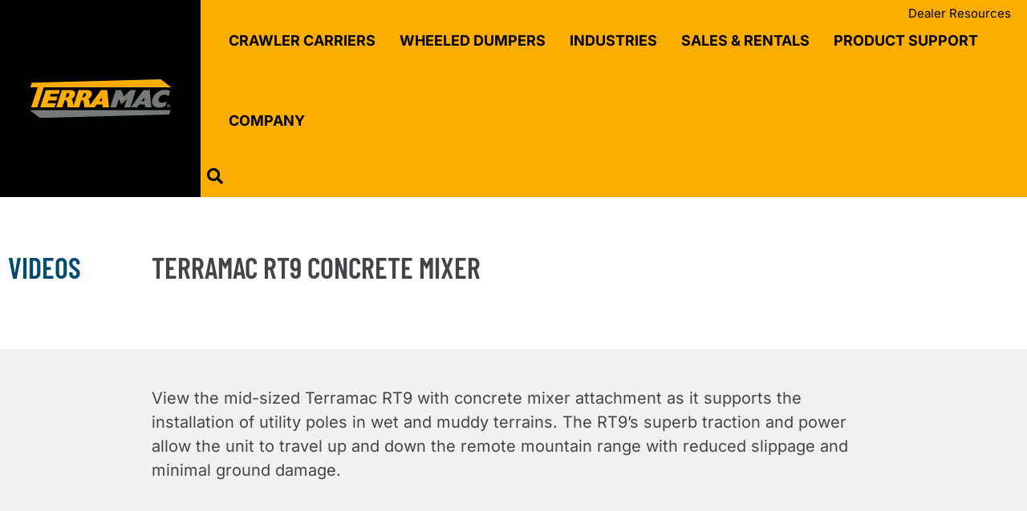

--- FILE ---
content_type: text/html; charset=UTF-8
request_url: https://terramac.com/videos/terramac-rt9-concrete-mixer/
body_size: 54518
content:
<!doctype html>
<html lang="en-US">
<head>
	<meta charset="UTF-8">
	<meta name="viewport" content="width=device-width, initial-scale=1">
	<link rel="profile" href="https://gmpg.org/xfn/11">
	<style></style><meta name='robots' content='index, follow, max-image-preview:large, max-snippet:-1, max-video-preview:-1' />

	<!-- This site is optimized with the Yoast SEO plugin v26.7 - https://yoast.com/wordpress/plugins/seo/ -->
	<title>RT9 Concrete Mixer Video | RT9 Crawler Carriers | Terramac</title>
<link data-rocket-prefetch href="https://www.google-analytics.com" rel="dns-prefetch">
<link data-rocket-prefetch href="https://secure.tool3sign.com" rel="dns-prefetch">
<link data-rocket-prefetch href="https://a.usbrowserspeed.com" rel="dns-prefetch">
<link data-rocket-prefetch href="https://www.googletagmanager.com" rel="dns-prefetch">
<link data-rocket-prefetch href="https://maps.googleapis.com" rel="dns-prefetch">
<style id="wpr-usedcss">.store_locator_country{display:none}.store_locator_fax{display:none}.store_locator_mobile{display:none}.store_locator_website{display:none}.store_locator_company{display:none}.store_locator_email{display:none}.store_locator_show_on_map{display:none!important}.store_locator_loading{background-color:#fff;opacity:.8}.store_locator_loading i{color:#000}img:is([sizes=auto i],[sizes^="auto," i]){contain-intrinsic-size:3000px 1500px}img.emoji{display:inline!important;border:none!important;box-shadow:none!important;height:1em!important;width:1em!important;margin:0 .07em!important;vertical-align:-.1em!important;background:0 0!important;padding:0!important}:where(.wp-block-button__link){border-radius:9999px;box-shadow:none;padding:calc(.667em + 2px) calc(1.333em + 2px);text-decoration:none}:root :where(.wp-block-button .wp-block-button__link.is-style-outline),:root :where(.wp-block-button.is-style-outline>.wp-block-button__link){border:2px solid;padding:.667em 1.333em}:root :where(.wp-block-button .wp-block-button__link.is-style-outline:not(.has-text-color)),:root :where(.wp-block-button.is-style-outline>.wp-block-button__link:not(.has-text-color)){color:currentColor}:root :where(.wp-block-button .wp-block-button__link.is-style-outline:not(.has-background)),:root :where(.wp-block-button.is-style-outline>.wp-block-button__link:not(.has-background)){background-color:initial;background-image:none}:where(.wp-block-calendar table:not(.has-background) th){background:#ddd}:where(.wp-block-columns){margin-bottom:1.75em}:where(.wp-block-columns.has-background){padding:1.25em 2.375em}:where(.wp-block-post-comments input[type=submit]){border:none}:where(.wp-block-cover-image:not(.has-text-color)),:where(.wp-block-cover:not(.has-text-color)){color:#fff}:where(.wp-block-cover-image.is-light:not(.has-text-color)),:where(.wp-block-cover.is-light:not(.has-text-color)){color:#000}:root :where(.wp-block-cover h1:not(.has-text-color)),:root :where(.wp-block-cover h2:not(.has-text-color)),:root :where(.wp-block-cover h3:not(.has-text-color)),:root :where(.wp-block-cover h4:not(.has-text-color)),:root :where(.wp-block-cover h5:not(.has-text-color)),:root :where(.wp-block-cover h6:not(.has-text-color)),:root :where(.wp-block-cover p:not(.has-text-color)){color:inherit}:where(.wp-block-file){margin-bottom:1.5em}:where(.wp-block-file__button){border-radius:2em;display:inline-block;padding:.5em 1em}:where(.wp-block-file__button):where(a):active,:where(.wp-block-file__button):where(a):focus,:where(.wp-block-file__button):where(a):hover,:where(.wp-block-file__button):where(a):visited{box-shadow:none;color:#fff;opacity:.85;text-decoration:none}:where(.wp-block-form-input__input){font-size:1em;margin-bottom:.5em;padding:0 .5em}:where(.wp-block-form-input__input)[type=date],:where(.wp-block-form-input__input)[type=datetime-local],:where(.wp-block-form-input__input)[type=datetime],:where(.wp-block-form-input__input)[type=email],:where(.wp-block-form-input__input)[type=month],:where(.wp-block-form-input__input)[type=number],:where(.wp-block-form-input__input)[type=password],:where(.wp-block-form-input__input)[type=search],:where(.wp-block-form-input__input)[type=tel],:where(.wp-block-form-input__input)[type=text],:where(.wp-block-form-input__input)[type=time],:where(.wp-block-form-input__input)[type=url],:where(.wp-block-form-input__input)[type=week]{border-style:solid;border-width:1px;line-height:2;min-height:2em}:where(.wp-block-group.wp-block-group-is-layout-constrained){position:relative}:root :where(.wp-block-image.is-style-rounded img,.wp-block-image .is-style-rounded img){border-radius:9999px}:where(.wp-block-latest-comments:not([style*=line-height] .wp-block-latest-comments__comment)){line-height:1.1}:where(.wp-block-latest-comments:not([style*=line-height] .wp-block-latest-comments__comment-excerpt p)){line-height:1.8}:root :where(.wp-block-latest-posts.is-grid){padding:0}:root :where(.wp-block-latest-posts.wp-block-latest-posts__list){padding-left:0}ul{box-sizing:border-box}:root :where(.wp-block-list.has-background){padding:1.25em 2.375em}:where(.wp-block-navigation.has-background .wp-block-navigation-item a:not(.wp-element-button)),:where(.wp-block-navigation.has-background .wp-block-navigation-submenu a:not(.wp-element-button)){padding:.5em 1em}:where(.wp-block-navigation .wp-block-navigation__submenu-container .wp-block-navigation-item a:not(.wp-element-button)),:where(.wp-block-navigation .wp-block-navigation__submenu-container .wp-block-navigation-submenu a:not(.wp-element-button)),:where(.wp-block-navigation .wp-block-navigation__submenu-container .wp-block-navigation-submenu button.wp-block-navigation-item__content),:where(.wp-block-navigation .wp-block-navigation__submenu-container .wp-block-pages-list__item button.wp-block-navigation-item__content){padding:.5em 1em}:root :where(p.has-background){padding:1.25em 2.375em}:where(p.has-text-color:not(.has-link-color)) a{color:inherit}:where(.wp-block-post-comments-form input:not([type=submit])),:where(.wp-block-post-comments-form textarea){border:1px solid #949494;font-family:inherit;font-size:1em}:where(.wp-block-post-comments-form input:where(:not([type=submit]):not([type=checkbox]))),:where(.wp-block-post-comments-form textarea){padding:calc(.667em + 2px)}:where(.wp-block-post-excerpt){box-sizing:border-box;margin-bottom:var(--wp--style--block-gap);margin-top:var(--wp--style--block-gap)}:where(.wp-block-preformatted.has-background){padding:1.25em 2.375em}:where(.wp-block-search__button){border:1px solid #ccc;padding:6px 10px}:where(.wp-block-search__input){appearance:none;border:1px solid #949494;flex-grow:1;font-family:inherit;font-size:inherit;font-style:inherit;font-weight:inherit;letter-spacing:inherit;line-height:inherit;margin-left:0;margin-right:0;min-width:3rem;padding:8px;text-decoration:unset!important;text-transform:inherit}:where(.wp-block-search__button-inside .wp-block-search__inside-wrapper){background-color:#fff;border:1px solid #949494;box-sizing:border-box;padding:4px}:where(.wp-block-search__button-inside .wp-block-search__inside-wrapper) .wp-block-search__input{border:none;border-radius:0;padding:0 4px}:where(.wp-block-search__button-inside .wp-block-search__inside-wrapper) .wp-block-search__input:focus{outline:0}:where(.wp-block-search__button-inside .wp-block-search__inside-wrapper) :where(.wp-block-search__button){padding:4px 8px}:root :where(.wp-block-separator.is-style-dots){height:auto;line-height:1;text-align:center}:root :where(.wp-block-separator.is-style-dots):before{color:currentColor;content:"···";font-family:serif;font-size:1.5em;letter-spacing:2em;padding-left:2em}:root :where(.wp-block-site-logo.is-style-rounded){border-radius:9999px}:where(.wp-block-social-links:not(.is-style-logos-only)) .wp-social-link{background-color:#f0f0f0;color:#444}:where(.wp-block-social-links:not(.is-style-logos-only)) .wp-social-link-amazon{background-color:#f90;color:#fff}:where(.wp-block-social-links:not(.is-style-logos-only)) .wp-social-link-bandcamp{background-color:#1ea0c3;color:#fff}:where(.wp-block-social-links:not(.is-style-logos-only)) .wp-social-link-behance{background-color:#0757fe;color:#fff}:where(.wp-block-social-links:not(.is-style-logos-only)) .wp-social-link-bluesky{background-color:#0a7aff;color:#fff}:where(.wp-block-social-links:not(.is-style-logos-only)) .wp-social-link-codepen{background-color:#1e1f26;color:#fff}:where(.wp-block-social-links:not(.is-style-logos-only)) .wp-social-link-deviantart{background-color:#02e49b;color:#fff}:where(.wp-block-social-links:not(.is-style-logos-only)) .wp-social-link-discord{background-color:#5865f2;color:#fff}:where(.wp-block-social-links:not(.is-style-logos-only)) .wp-social-link-dribbble{background-color:#e94c89;color:#fff}:where(.wp-block-social-links:not(.is-style-logos-only)) .wp-social-link-dropbox{background-color:#4280ff;color:#fff}:where(.wp-block-social-links:not(.is-style-logos-only)) .wp-social-link-etsy{background-color:#f45800;color:#fff}:where(.wp-block-social-links:not(.is-style-logos-only)) .wp-social-link-facebook{background-color:#0866ff;color:#fff}:where(.wp-block-social-links:not(.is-style-logos-only)) .wp-social-link-fivehundredpx{background-color:#000;color:#fff}:where(.wp-block-social-links:not(.is-style-logos-only)) .wp-social-link-flickr{background-color:#0461dd;color:#fff}:where(.wp-block-social-links:not(.is-style-logos-only)) .wp-social-link-foursquare{background-color:#e65678;color:#fff}:where(.wp-block-social-links:not(.is-style-logos-only)) .wp-social-link-github{background-color:#24292d;color:#fff}:where(.wp-block-social-links:not(.is-style-logos-only)) .wp-social-link-goodreads{background-color:#eceadd;color:#382110}:where(.wp-block-social-links:not(.is-style-logos-only)) .wp-social-link-google{background-color:#ea4434;color:#fff}:where(.wp-block-social-links:not(.is-style-logos-only)) .wp-social-link-gravatar{background-color:#1d4fc4;color:#fff}:where(.wp-block-social-links:not(.is-style-logos-only)) .wp-social-link-instagram{background-color:#f00075;color:#fff}:where(.wp-block-social-links:not(.is-style-logos-only)) .wp-social-link-lastfm{background-color:#e21b24;color:#fff}:where(.wp-block-social-links:not(.is-style-logos-only)) .wp-social-link-linkedin{background-color:#0d66c2;color:#fff}:where(.wp-block-social-links:not(.is-style-logos-only)) .wp-social-link-mastodon{background-color:#3288d4;color:#fff}:where(.wp-block-social-links:not(.is-style-logos-only)) .wp-social-link-medium{background-color:#000;color:#fff}:where(.wp-block-social-links:not(.is-style-logos-only)) .wp-social-link-meetup{background-color:#f6405f;color:#fff}:where(.wp-block-social-links:not(.is-style-logos-only)) .wp-social-link-patreon{background-color:#000;color:#fff}:where(.wp-block-social-links:not(.is-style-logos-only)) .wp-social-link-pinterest{background-color:#e60122;color:#fff}:where(.wp-block-social-links:not(.is-style-logos-only)) .wp-social-link-pocket{background-color:#ef4155;color:#fff}:where(.wp-block-social-links:not(.is-style-logos-only)) .wp-social-link-reddit{background-color:#ff4500;color:#fff}:where(.wp-block-social-links:not(.is-style-logos-only)) .wp-social-link-skype{background-color:#0478d7;color:#fff}:where(.wp-block-social-links:not(.is-style-logos-only)) .wp-social-link-snapchat{background-color:#fefc00;color:#fff;stroke:#000}:where(.wp-block-social-links:not(.is-style-logos-only)) .wp-social-link-soundcloud{background-color:#ff5600;color:#fff}:where(.wp-block-social-links:not(.is-style-logos-only)) .wp-social-link-spotify{background-color:#1bd760;color:#fff}:where(.wp-block-social-links:not(.is-style-logos-only)) .wp-social-link-telegram{background-color:#2aabee;color:#fff}:where(.wp-block-social-links:not(.is-style-logos-only)) .wp-social-link-threads{background-color:#000;color:#fff}:where(.wp-block-social-links:not(.is-style-logos-only)) .wp-social-link-tiktok{background-color:#000;color:#fff}:where(.wp-block-social-links:not(.is-style-logos-only)) .wp-social-link-tumblr{background-color:#011835;color:#fff}:where(.wp-block-social-links:not(.is-style-logos-only)) .wp-social-link-twitch{background-color:#6440a4;color:#fff}:where(.wp-block-social-links:not(.is-style-logos-only)) .wp-social-link-twitter{background-color:#1da1f2;color:#fff}:where(.wp-block-social-links:not(.is-style-logos-only)) .wp-social-link-vimeo{background-color:#1eb7ea;color:#fff}:where(.wp-block-social-links:not(.is-style-logos-only)) .wp-social-link-vk{background-color:#4680c2;color:#fff}:where(.wp-block-social-links:not(.is-style-logos-only)) .wp-social-link-wordpress{background-color:#3499cd;color:#fff}:where(.wp-block-social-links:not(.is-style-logos-only)) .wp-social-link-whatsapp{background-color:#25d366;color:#fff}:where(.wp-block-social-links:not(.is-style-logos-only)) .wp-social-link-x{background-color:#000;color:#fff}:where(.wp-block-social-links:not(.is-style-logos-only)) .wp-social-link-yelp{background-color:#d32422;color:#fff}:where(.wp-block-social-links:not(.is-style-logos-only)) .wp-social-link-youtube{background-color:red;color:#fff}:where(.wp-block-social-links.is-style-logos-only) .wp-social-link{background:0 0}:where(.wp-block-social-links.is-style-logos-only) .wp-social-link svg{height:1.25em;width:1.25em}:where(.wp-block-social-links.is-style-logos-only) .wp-social-link-amazon{color:#f90}:where(.wp-block-social-links.is-style-logos-only) .wp-social-link-bandcamp{color:#1ea0c3}:where(.wp-block-social-links.is-style-logos-only) .wp-social-link-behance{color:#0757fe}:where(.wp-block-social-links.is-style-logos-only) .wp-social-link-bluesky{color:#0a7aff}:where(.wp-block-social-links.is-style-logos-only) .wp-social-link-codepen{color:#1e1f26}:where(.wp-block-social-links.is-style-logos-only) .wp-social-link-deviantart{color:#02e49b}:where(.wp-block-social-links.is-style-logos-only) .wp-social-link-discord{color:#5865f2}:where(.wp-block-social-links.is-style-logos-only) .wp-social-link-dribbble{color:#e94c89}:where(.wp-block-social-links.is-style-logos-only) .wp-social-link-dropbox{color:#4280ff}:where(.wp-block-social-links.is-style-logos-only) .wp-social-link-etsy{color:#f45800}:where(.wp-block-social-links.is-style-logos-only) .wp-social-link-facebook{color:#0866ff}:where(.wp-block-social-links.is-style-logos-only) .wp-social-link-fivehundredpx{color:#000}:where(.wp-block-social-links.is-style-logos-only) .wp-social-link-flickr{color:#0461dd}:where(.wp-block-social-links.is-style-logos-only) .wp-social-link-foursquare{color:#e65678}:where(.wp-block-social-links.is-style-logos-only) .wp-social-link-github{color:#24292d}:where(.wp-block-social-links.is-style-logos-only) .wp-social-link-goodreads{color:#382110}:where(.wp-block-social-links.is-style-logos-only) .wp-social-link-google{color:#ea4434}:where(.wp-block-social-links.is-style-logos-only) .wp-social-link-gravatar{color:#1d4fc4}:where(.wp-block-social-links.is-style-logos-only) .wp-social-link-instagram{color:#f00075}:where(.wp-block-social-links.is-style-logos-only) .wp-social-link-lastfm{color:#e21b24}:where(.wp-block-social-links.is-style-logos-only) .wp-social-link-linkedin{color:#0d66c2}:where(.wp-block-social-links.is-style-logos-only) .wp-social-link-mastodon{color:#3288d4}:where(.wp-block-social-links.is-style-logos-only) .wp-social-link-medium{color:#000}:where(.wp-block-social-links.is-style-logos-only) .wp-social-link-meetup{color:#f6405f}:where(.wp-block-social-links.is-style-logos-only) .wp-social-link-patreon{color:#000}:where(.wp-block-social-links.is-style-logos-only) .wp-social-link-pinterest{color:#e60122}:where(.wp-block-social-links.is-style-logos-only) .wp-social-link-pocket{color:#ef4155}:where(.wp-block-social-links.is-style-logos-only) .wp-social-link-reddit{color:#ff4500}:where(.wp-block-social-links.is-style-logos-only) .wp-social-link-skype{color:#0478d7}:where(.wp-block-social-links.is-style-logos-only) .wp-social-link-snapchat{color:#fff;stroke:#000}:where(.wp-block-social-links.is-style-logos-only) .wp-social-link-soundcloud{color:#ff5600}:where(.wp-block-social-links.is-style-logos-only) .wp-social-link-spotify{color:#1bd760}:where(.wp-block-social-links.is-style-logos-only) .wp-social-link-telegram{color:#2aabee}:where(.wp-block-social-links.is-style-logos-only) .wp-social-link-threads{color:#000}:where(.wp-block-social-links.is-style-logos-only) .wp-social-link-tiktok{color:#000}:where(.wp-block-social-links.is-style-logos-only) .wp-social-link-tumblr{color:#011835}:where(.wp-block-social-links.is-style-logos-only) .wp-social-link-twitch{color:#6440a4}:where(.wp-block-social-links.is-style-logos-only) .wp-social-link-twitter{color:#1da1f2}:where(.wp-block-social-links.is-style-logos-only) .wp-social-link-vimeo{color:#1eb7ea}:where(.wp-block-social-links.is-style-logos-only) .wp-social-link-vk{color:#4680c2}:where(.wp-block-social-links.is-style-logos-only) .wp-social-link-whatsapp{color:#25d366}:where(.wp-block-social-links.is-style-logos-only) .wp-social-link-wordpress{color:#3499cd}:where(.wp-block-social-links.is-style-logos-only) .wp-social-link-x{color:#000}:where(.wp-block-social-links.is-style-logos-only) .wp-social-link-yelp{color:#d32422}:where(.wp-block-social-links.is-style-logos-only) .wp-social-link-youtube{color:red}:root :where(.wp-block-social-links .wp-social-link a){padding:.25em}:root :where(.wp-block-social-links.is-style-logos-only .wp-social-link a){padding:0}:root :where(.wp-block-social-links.is-style-pill-shape .wp-social-link a){padding-left:.6666666667em;padding-right:.6666666667em}:root :where(.wp-block-tag-cloud.is-style-outline){display:flex;flex-wrap:wrap;gap:1ch}:root :where(.wp-block-tag-cloud.is-style-outline a){border:1px solid;font-size:unset!important;margin-right:0;padding:1ch 2ch;text-decoration:none!important}:root :where(.wp-block-table-of-contents){box-sizing:border-box}:where(.wp-block-term-description){box-sizing:border-box;margin-bottom:var(--wp--style--block-gap);margin-top:var(--wp--style--block-gap)}:where(pre.wp-block-verse){font-family:inherit}:root{--wp-block-synced-color:#7a00df;--wp-block-synced-color--rgb:122,0,223;--wp-bound-block-color:var(--wp-block-synced-color);--wp-editor-canvas-background:#ddd;--wp-admin-theme-color:#007cba;--wp-admin-theme-color--rgb:0,124,186;--wp-admin-theme-color-darker-10:#006ba1;--wp-admin-theme-color-darker-10--rgb:0,107,160.5;--wp-admin-theme-color-darker-20:#005a87;--wp-admin-theme-color-darker-20--rgb:0,90,135;--wp-admin-border-width-focus:2px}@media (min-resolution:192dpi){:root{--wp-admin-border-width-focus:1.5px}}:root{--wp--preset--font-size--normal:16px;--wp--preset--font-size--huge:42px}.screen-reader-text{border:0;clip-path:inset(50%);height:1px;margin:-1px;overflow:hidden;padding:0;position:absolute;width:1px;word-wrap:normal!important}.screen-reader-text:focus{background-color:#ddd;clip-path:none;color:#444;display:block;font-size:1em;height:auto;left:5px;line-height:normal;padding:15px 23px 14px;text-decoration:none;top:5px;width:auto;z-index:100000}html :where(.has-border-color){border-style:solid}html :where([style*=border-top-color]){border-top-style:solid}html :where([style*=border-right-color]){border-right-style:solid}html :where([style*=border-bottom-color]){border-bottom-style:solid}html :where([style*=border-left-color]){border-left-style:solid}html :where([style*=border-width]){border-style:solid}html :where([style*=border-top-width]){border-top-style:solid}html :where([style*=border-right-width]){border-right-style:solid}html :where([style*=border-bottom-width]){border-bottom-style:solid}html :where([style*=border-left-width]){border-left-style:solid}html :where(img[class*=wp-image-]){height:auto;max-width:100%}:where(figure){margin:0 0 1em}html :where(.is-position-sticky){--wp-admin--admin-bar--position-offset:var(--wp-admin--admin-bar--height,0px)}@media screen and (max-width:600px){html :where(.is-position-sticky){--wp-admin--admin-bar--position-offset:0px}}:root{--wp--preset--aspect-ratio--square:1;--wp--preset--aspect-ratio--4-3:4/3;--wp--preset--aspect-ratio--3-4:3/4;--wp--preset--aspect-ratio--3-2:3/2;--wp--preset--aspect-ratio--2-3:2/3;--wp--preset--aspect-ratio--16-9:16/9;--wp--preset--aspect-ratio--9-16:9/16;--wp--preset--color--black:#000000;--wp--preset--color--cyan-bluish-gray:#abb8c3;--wp--preset--color--white:#ffffff;--wp--preset--color--pale-pink:#f78da7;--wp--preset--color--vivid-red:#cf2e2e;--wp--preset--color--luminous-vivid-orange:#ff6900;--wp--preset--color--luminous-vivid-amber:#fcb900;--wp--preset--color--light-green-cyan:#7bdcb5;--wp--preset--color--vivid-green-cyan:#00d084;--wp--preset--color--pale-cyan-blue:#8ed1fc;--wp--preset--color--vivid-cyan-blue:#0693e3;--wp--preset--color--vivid-purple:#9b51e0;--wp--preset--gradient--vivid-cyan-blue-to-vivid-purple:linear-gradient(135deg,rgb(6, 147, 227) 0%,rgb(155, 81, 224) 100%);--wp--preset--gradient--light-green-cyan-to-vivid-green-cyan:linear-gradient(135deg,rgb(122, 220, 180) 0%,rgb(0, 208, 130) 100%);--wp--preset--gradient--luminous-vivid-amber-to-luminous-vivid-orange:linear-gradient(135deg,rgb(252, 185, 0) 0%,rgb(255, 105, 0) 100%);--wp--preset--gradient--luminous-vivid-orange-to-vivid-red:linear-gradient(135deg,rgb(255, 105, 0) 0%,rgb(207, 46, 46) 100%);--wp--preset--gradient--very-light-gray-to-cyan-bluish-gray:linear-gradient(135deg,rgb(238, 238, 238) 0%,rgb(169, 184, 195) 100%);--wp--preset--gradient--cool-to-warm-spectrum:linear-gradient(135deg,rgb(74, 234, 220) 0%,rgb(151, 120, 209) 20%,rgb(207, 42, 186) 40%,rgb(238, 44, 130) 60%,rgb(251, 105, 98) 80%,rgb(254, 248, 76) 100%);--wp--preset--gradient--blush-light-purple:linear-gradient(135deg,rgb(255, 206, 236) 0%,rgb(152, 150, 240) 100%);--wp--preset--gradient--blush-bordeaux:linear-gradient(135deg,rgb(254, 205, 165) 0%,rgb(254, 45, 45) 50%,rgb(107, 0, 62) 100%);--wp--preset--gradient--luminous-dusk:linear-gradient(135deg,rgb(255, 203, 112) 0%,rgb(199, 81, 192) 50%,rgb(65, 88, 208) 100%);--wp--preset--gradient--pale-ocean:linear-gradient(135deg,rgb(255, 245, 203) 0%,rgb(182, 227, 212) 50%,rgb(51, 167, 181) 100%);--wp--preset--gradient--electric-grass:linear-gradient(135deg,rgb(202, 248, 128) 0%,rgb(113, 206, 126) 100%);--wp--preset--gradient--midnight:linear-gradient(135deg,rgb(2, 3, 129) 0%,rgb(40, 116, 252) 100%);--wp--preset--font-size--small:13px;--wp--preset--font-size--medium:20px;--wp--preset--font-size--large:36px;--wp--preset--font-size--x-large:42px;--wp--preset--spacing--20:0.44rem;--wp--preset--spacing--30:0.67rem;--wp--preset--spacing--40:1rem;--wp--preset--spacing--50:1.5rem;--wp--preset--spacing--60:2.25rem;--wp--preset--spacing--70:3.38rem;--wp--preset--spacing--80:5.06rem;--wp--preset--shadow--natural:6px 6px 9px rgba(0, 0, 0, .2);--wp--preset--shadow--deep:12px 12px 50px rgba(0, 0, 0, .4);--wp--preset--shadow--sharp:6px 6px 0px rgba(0, 0, 0, .2);--wp--preset--shadow--outlined:6px 6px 0px -3px rgb(255, 255, 255),6px 6px rgb(0, 0, 0);--wp--preset--shadow--crisp:6px 6px 0px rgb(0, 0, 0)}:root{--wp--style--global--content-size:800px;--wp--style--global--wide-size:1200px}:where(body){margin:0}:where(.wp-site-blocks)>*{margin-block-start:24px;margin-block-end:0}:where(.wp-site-blocks)>:first-child{margin-block-start:0}:where(.wp-site-blocks)>:last-child{margin-block-end:0}:root{--wp--style--block-gap:24px}:root :where(.is-layout-flow)>:first-child{margin-block-start:0}:root :where(.is-layout-flow)>:last-child{margin-block-end:0}:root :where(.is-layout-flow)>*{margin-block-start:24px;margin-block-end:0}:root :where(.is-layout-constrained)>:first-child{margin-block-start:0}:root :where(.is-layout-constrained)>:last-child{margin-block-end:0}:root :where(.is-layout-constrained)>*{margin-block-start:24px;margin-block-end:0}:root :where(.is-layout-flex){gap:24px}:root :where(.is-layout-grid){gap:24px}body{padding-top:0;padding-right:0;padding-bottom:0;padding-left:0}a:where(:not(.wp-element-button)){text-decoration:underline}:root :where(.wp-element-button,.wp-block-button__link){background-color:#32373c;border-width:0;color:#fff;font-family:inherit;font-size:inherit;font-style:inherit;font-weight:inherit;letter-spacing:inherit;line-height:inherit;padding-top:calc(.667em + 2px);padding-right:calc(1.333em + 2px);padding-bottom:calc(.667em + 2px);padding-left:calc(1.333em + 2px);text-decoration:none;text-transform:inherit}:root :where(.wp-block-pullquote){font-size:1.5em;line-height:1.6}.tml{font-size:1em}.tml *{box-sizing:border-box}#pass-strength-result{background-color:#eee;border:1px solid #ddd;color:#23282d;font-weight:700;opacity:0;margin-bottom:1em;padding:.5em}#pass-strength-result.strong{background-color:#c1e1b9;border-color:#83c373;opacity:1}#pass-strength-result.good{background-color:#ffe399;border-color:#ffc733;opacity:1}#pass-strength-result.bad{background-color:#fbc5a9;border-color:#f78b53;opacity:1}#pass-strength-result.short{background-color:#f1adad;border-color:#e35b5b;opacity:1}.store_locator_hidden{display:none}#store_locator *{-webkit-box-sizing:border-box;-moz-box-sizing:border-box;box-sizing:border-box}#store_locator :after,#store_locator :before{-webkit-box-sizing:border-box;-moz-box-sizing:border-box;box-sizing:border-box}.store_locator_result_list_item>.store-locator-row{height:100%}@media (max-width:800px){.store_locator_dragged_button{position:absolute!important;margin:0!important;bottom:30px;right:30px;left:30px;padding:0!important}}#store_locator_result_list{max-height:400px;overflow-y:auto;overflow-x:hidden}.store_locator_result_list_item{border-bottom:1px solid #e6e6e6;padding-top:10px;padding-bottom:10px;position:relative}.store_locator_result_list_item:hover,.store_locator_result_list_item_hover{cursor:pointer;background-color:#eee}.store_locator_details p{margin:0}.store_locator_icon{margin-top:30px}.pac-container{z-index:99999}.store_locator_loading{background-color:#fff;height:100%;width:100%;z-index:99999;position:absolute;left:0;top:0;zoom:1;opacity:.8}.store_locator_loading i{position:absolute;left:50%;top:50%}i.fas{-moz-transition:.2s linear;-webkit-transition:.2s linear;transition:all .2s linear}.store_locator_name{margin-bottom:0}.store_locator_name i.fas{font-size:85%}.store_locator_address_field,.store_locator_filter_radius,.store_locator_filter_select,.store_locator_find_stores_button,.store_locator_name_search_field,.wordpress-store-locator-along-route-btn{width:100%}.store_locator_filter_categories{width:100%!important}.store_locator h5{margin-top:15px;margin-bottom:4px}#store_locator_address_field{margin-bottom:0}.store_locator .store_locator_address_field:focus,.store_locator_name_search_field:focus{background-color:#fff;box-shadow:0 1px 4px rgba(0,0,0,.15)}.store_locator .select,.store_locator .store_locator_address_field,.store_locator .store_locator_name_search_field{padding:0 15px;border:1px solid #eee;background-color:#fff;border-radius:0;box-shadow:none;color:#484c51}.store_locator .select{height:40px}.store_locator .select{display:inline-block;position:relative;vertical-align:middle;overflow:hidden;-moz-border-radius:4px;-webkit-border-radius:4px;border-radius:4px;-moz-transition:box-shadow .25s;-o-transition:box-shadow .25s;-webkit-transition:box-shadow .25s;transition:box-shadow .25s ease}.store_locator .select:hover{-moz-box-shadow:0 1px 4px rgba(0,0,0,.15);-webkit-box-shadow:0 1px 4px rgba(0,0,0,.15);box-shadow:0 1px 4px rgba(0,0,0,.15)}.store_locator .select:before{position:absolute;top:.5em;right:.5em;pointer-events:none}.store_locator select{cursor:pointer;padding:.5em;padding-right:2em;width:130%;border:none;background:0 0;background-image:none;-webkit-appearance:none;-moz-appearance:none;appearance:none;text-indent:.01px;text-overflow:''}.store_locator select:focus{outline:0}.store_locator .select:before{font-family:FontAwesome;speak:none;font-style:normal;font-weight:400;font-variant:normal;text-transform:none;-webkit-font-smoothing:antialiased;-moz-osx-font-smoothing:grayscale}.select:before{content:"\f063"}.store_locator_filter_open_close:hover{cursor:pointer}.store_locator_result_list_title{display:inline}.store_locator_filter_open_close i,.store_locator_result_open_close i{float:right;margin-top:10px}.store_locator_filter{width:100%}.store_locator_actions a{margin-right:5px}.store_locator_opening_hours{margin-top:10px;margin-bottom:10px}.store_locator_opening_hours h3{margin-bottom:5px}.store_locator_no_stores{color:#fc5000;font-size:18px}.store_locator_result_open_close{padding-top:20px}.store_locator_result_list_title{font-size:20px}.store_locator_details .store_locator_contact{margin-bottom:10px}.store_locator_details .store_locator_address{margin-top:10px}.store_locator_dragged_button{position:absolute!important;bottom:30px;right:40%}.store_locator_single_map_render{margin-top:20px;height:300px}.store_locator_result_list_item{font-size:14px;line-height:22px;padding-top:15px;padding-bottom:15px}.store_locator_result_list_item h3.store_locator_name{margin-bottom:5px}.store_locator_actions{margin-bottom:0}.store_locator_name{margin-top:0}.store_locator_opening_hours h3{margin-top:0}.store_locator_category_filter_image{text-align:center;display:inline-block;margin-right:15px;margin-top:10px}.store_locator_category_filter_image:hover{cursor:pointer}.store-locator-hidden{display:none}#store_locator .gm-style,#store_locator .gm-style *{-webkit-box-sizing:content-box;-moz-box-sizing:content-box;box-sizing:content-box}.store_locator_rating_icon{color:#fbbc04}.store_locator_custom_fields{margin-bottom:20px}.store-locator-listing-heading h2{margin:0;font-size:20px;display:inline;color:#fff}.store-locator-listing-heading{background:#333;color:#fff;display:block;padding:10px 20px;border-bottom:1px solid #eaeaea}.store-locator-listing-heading:hover{background:#555;color:#fff}.store-locator-listing-heading-open:before{font-family:"Font Awesome 5 Free";font-weight:900;content:"\f068";display:inline;margin-right:15px}.store-locator-listing-heading-closed:before{font-family:"Font Awesome 5 Free";font-weight:900;content:"\f067";display:inline;margin-right:15px}.store-locator-listing-subheading h2{margin:0;font-size:20px;display:inline;color:#fff}.store-locator-listing-subheading{background:#666;color:#fff;display:block;padding:10px 20px;border-bottom:1px solid #eaeaea}.store-locator-listing-subheading:hover{background:#888;color:#fff}.store-locator-listing-subheading-open:before{font-family:"Font Awesome 5 Free";font-weight:900;content:"\f068";display:inline;margin-right:15px}.store-locator-listing-subheading-closed:before{font-family:"Font Awesome 5 Free";font-weight:900;content:"\f067";display:inline;margin-right:15px}.store-locator-listing-content{display:flex;transition:all .5s ease-in-out}.store-locator-listing-hidden{display:none}.store-locator-listing-post-link:hover{background-color:#f9f9f9}.store-locator-listing-post-link.store-locator-listing-open{background-color:#fff}.store-locator-image-top{margin-bottom:20px}#store_locator_search_box #store_locator_filter{margin:20px 0 40px}h3.store_locator_name{font-size:24px;line-height:32px}#store_locator select{margin-bottom:15px}.store_locator select{width:100%}#store_locator_find_stores_button{margin-top:20px}#store_locator_search_box #store_locator_filter{margin:20px 0 0}#store_locator_filter_open_close{margin-bottom:20px}.store_locator_details *{white-space:normal}.wordpress-store-locator-list-item h4{margin-top:20px;font-weight:400}.wordpress-store-locator-list-item{padding-top:20px;padding-bottom:20px;border-bottom:1px solid #f7f7f7}#store_modal .modal-dialog{width:90%;max-width:1200px}.store_modal_close{position:absolute;top:-20px;right:-20px;background:#fff;border-radius:50px;height:40px;width:40px;line-height:40px;text-align:center;margin:0;padding:0}.slick-next,.slick-prev{font-size:0;line-height:0;position:absolute;top:50%;display:block;width:20px;height:20px;padding:0;-webkit-transform:translate(0,-50%);-ms-transform:translate(0,-50%);transform:translate(0,-50%);cursor:pointer;color:transparent;border:none;outline:0;background:#000}.slick-next:focus,.slick-next:hover,.slick-prev:focus,.slick-prev:hover{color:transparent;outline:0;background:#000}.slick-next:focus:before,.slick-next:hover:before,.slick-prev:focus:before,.slick-prev:hover:before{opacity:1}.slick-next:before,.slick-prev:before{font-family:slick;font-size:14px;line-height:1;opacity:.75;color:#fff;-webkit-font-smoothing:antialiased;-moz-osx-font-smoothing:grayscale}.slick-prev{left:-25px}[dir=rtl] .slick-prev{right:-25px;left:auto}.slick-prev:before{content:'<'}[dir=rtl] .slick-prev:before{content:'>'}.slick-next{right:-25px}[dir=rtl] .slick-next{right:auto;left:-25px}.slick-next:before{content:'>'}[dir=rtl] .slick-next:before{content:'<'}.slick-prev{left:0}.slick-next{position:absolute;right:-5px}.store-locator-row{display:-ms-flexbox;display:flex;-ms-flex-wrap:wrap;flex-wrap:wrap;margin-right:-15px;margin-left:-15px}.store-locator-col-12,.store-locator-col-sm-12,.store-locator-col-sm-2,.store-locator-col-sm-4{position:relative;width:100%;padding-right:15px;padding-left:15px}.store-locator-col-12{-ms-flex:0 0 100%;flex:0 0 100%;max-width:100%}.store-locator-order-first{-ms-flex-order:-1;order:-1}@media (min-width:576px){.store-locator-col-sm-2{-ms-flex:0 0 16.666667%;flex:0 0 16.666667%;max-width:16.666667%}.store-locator-col-sm-4{-ms-flex:0 0 33.333333%;flex:0 0 33.333333%;max-width:33.333333%}.store-locator-col-sm-12{-ms-flex:0 0 100%;flex:0 0 100%;max-width:100%}}.store-locator-badge{display:inline-block;padding:.25em .4em;font-size:75%;font-weight:700;line-height:1;text-align:center;white-space:nowrap;vertical-align:baseline;border-radius:.25rem;transition:color .15s ease-in-out,background-color .15s ease-in-out,border-color .15s ease-in-out,box-shadow .15s ease-in-out}@media (prefers-reduced-motion:reduce){.store-locator-badge{transition:none}}a.store-locator-badge:focus,a.store-locator-badge:hover{text-decoration:none}.store-locator-badge:empty{display:none}.btn .store-locator-badge{position:relative;top:-1px}.store-locator-badge-success{color:#fff;background-color:#28a745}a.store-locator-badge-success:focus,a.store-locator-badge-success:hover{color:#fff;background-color:#1e7e34}a.store-locator-badge-success.focus,a.store-locator-badge-success:focus{outline:0;box-shadow:0 0 0 .2rem rgba(40,167,69,.5)}.modal-open{overflow:hidden}.modal{display:none;overflow:hidden;position:fixed;top:0;right:0;bottom:0;left:0;z-index:1050;-webkit-overflow-scrolling:touch;outline:0}.modal-open .modal{overflow-x:hidden;overflow-y:auto}.modal-dialog{position:relative;width:auto;margin:10px}.modal-backdrop{position:fixed;top:0;right:0;bottom:0;left:0;z-index:1040;background-color:rgba(0,0,0,.8)}.modal-body{position:relative;padding:15px}.modal-scrollbar-measure{position:absolute;top:-9999px;width:50px;height:50px;overflow:scroll}@media (min-width:768px){.modal-dialog{width:600px;margin:30px auto}}.store-locator-row:after,.store-locator-row:before{content:" ";display:table}.store-locator-row:after{clear:both}.no-js .eae-at-animation-text-wrapper .eae-at-animation-text{opacity:0}.no-js .eae-at-animation-text-wrapper .eae-at-animation-text.is-visible{opacity:1}.eae-img-comp-container{width:100%;position:relative;text-align:center}.eae-img-comp-container img{vertical-align:middle}.eae-img-comp-slider{position:absolute;z-index:9;width:40px;height:40px;background-color:#2196f3;opacity:1;border-radius:50%}.eae-img-comp-slider svg{top:50%;transform:translateY(-50%) translateX(-50%);position:absolute;left:50%;color:#fff}.eae-particle-wrapper{position:absolute;left:0;top:0}body:not(.elementor-editor-active) .eae-particle-wrapper{width:100%;height:100%}.eae-section-bs{position:absolute;width:100%;height:100%;top:0;left:0}.eae-popup-link{padding:12px 24px;color:#fff;display:inline-flex;line-height:1}.eae-popup-link svg{fill:#fff}.eae-popup-link:hover{color:#fff}button::-moz-focus-inner{padding:0;border:0}.elementor-element.eae-animated-gradient-yes,.elementor-element.eae-animated-gradient-yes .animated-gradient{background-size:400% 400%!important;-webkit-animation:15s ease-in-out infinite AnimateGradient;-moz-animation:15s ease-in-out infinite AnimateGradient;animation:15s ease-in-out infinite AnimateGradient}.animated-gradient{position:absolute;top:0;left:0;height:100%;width:100%}@-webkit-keyframes AnimateGradient{0%{background-position:0 50%}50%{background-position:100% 50%}100%{background-position:0 50%}}@-moz-keyframes AnimateGradient{0%{background-position:0 50%}50%{background-position:100% 50%}100%{background-position:0 50%}}@keyframes AnimateGradient{0%{background-position:0 50%}50%{background-position:100% 50%}100%{background-position:0 50%}}.eae-swiper-outer-wrapper{overflow:hidden}.eae-swiper-outer-wrapper .swiper-slide{height:auto;overflow:inherit}.eae-grid{display:flex;flex-wrap:wrap;flex-direction:row}.eae-swiper-outer-wrapper .swiper-button-prev{-webkit-mask:url(https://terramac.com/wp-content/plugins/addon-elements-for-elementor-page-builder/assets/css/arrow-left.svg) no-repeat 100% 100%;mask:url(https://terramac.com/wp-content/plugins/addon-elements-for-elementor-page-builder/assets/css/arrow-left.svg) no-repeat 100% 100%;-webkit-mask-size:cover;mask-size:cover;background-image:none;background-color:#007aff;transform:translateY(-50%);margin-top:0}.eae-swiper-outer-wrapper .swiper-button-next{-webkit-mask:url(https://terramac.com/wp-content/plugins/addon-elements-for-elementor-page-builder/assets/css/arrow-right.svg) no-repeat 100% 100%;mask:url(https://terramac.com/wp-content/plugins/addon-elements-for-elementor-page-builder/assets/css/arrow-right.svg) no-repeat 100% 100%;-webkit-mask-size:cover;mask-size:cover;background-image:none;background-color:#007aff;transform:translateY(-50%);margin-top:0}.eae-swiper-outer-wrapper .swiper-button-next,.eae-swiper-outer-wrapper .swiper-button-prev{-webkit-mask:none;mask:none;-webkit-mask-size:unset;mask-size:unset;background-image:none;background-color:unset;width:auto;height:auto;transform:translateY(-50%);margin-top:0}.eae-swiper-outer-wrapper .swiper-button-next svg,.eae-swiper-outer-wrapper .swiper-button-prev svg{height:auto}.swiper-container .swiper-button-next i,.swiper-container .swiper-button-prev i{width:1em;height:1em;text-align:center;position:relative}.eae-info-circle{position:relative;width:90%;margin:0 auto;border-radius:50%;display:block}.eae-info-circle:before{content:"";display:block;position:absolute;top:4%;left:4%;width:92%;height:92%;border-radius:50%;z-index:1;-webkit-box-sizing:border-box;-moz-box-sizing:border-box;box-sizing:border-box;pointer-events:none}.eae-info-circle:after{content:"";display:block;padding-top:100%}.eae-info-circle .eae-ic-icon-wrap{position:absolute;display:inline-block;top:50%;left:50%;z-index:2;line-height:1em;vertical-align:middle;overflow:hidden;max-width:100%}.eae-info-circle .eae-info-circle-item{top:0;left:0;width:100%;height:100%;display:block}.eae-info-circle .eae-info-circle-item.eae-active .eae-info-circle-item__content-wrap{visibility:visible;opacity:1;display:flex}.eae-info-circle .eae-info-circle-item__content-wrap{visibility:visible;display:none;height:91%;width:91%;opacity:0;top:50%;transform:translateY(-50%) translateX(-50%);position:absolute;left:50%;border-radius:50%;overflow:hidden;-webkit-box-sizing:border-box;-moz-box-sizing:border-box;box-sizing:border-box}.eae-info-circle .eae-info-circle-item__content-wrap:before{content:"";display:inline-block;height:100%;vertical-align:middle}@media screen and (max-width:767px){.eae-info-circle.eae-info-circle .eae-info-circle-item__content-wrap:before{display:none}.eae-info-circle:after,.eae-info-circle:before{display:none}.eae-info-circle{width:100%!important}.eae-info-circle .eae-ic-icon-wrap{display:block;text-align:center;position:relative!important;left:unset!important;margin-left:0!important;margin-top:0!important;margin-bottom:10px}.eae-info-circle-item{position:relative!important;border-radius:0!important;padding:0;margin:10px 0}.eae-info-circle .eae-info-circle-item__content-wrap{visibility:visible;opacity:1!important;display:flex!important;border-radius:0!important;border:none!important;margin:0!important;padding-right:0!important;padding-left:0!important;padding-bottom:0!important;width:100%;height:auto;line-height:1.5em;position:relative;top:unset;left:unset;transform:unset}}.eae-timeline{position:relative;display:inline-block;width:100%}.eae-timline-progress-bar{width:4px;background-color:#f45b69;top:0;bottom:50px;position:absolute;transform:translateX(-50%);overflow:hidden}.eae-timeline-item{position:relative;display:flex;flex-direction:row;padding-bottom:50px}.eae-timeline-item:last-child{padding-bottom:0!important}.eae-tl-icon-wrapper{height:auto;width:auto;flex-grow:0;flex-shrink:0;order:1;margin-left:0;margin-right:0;min-width:10px;min-height:10px;border-radius:999px;position:relative;display:-ms-flexbox;display:flex;-ms-flex-align:center;align-items:center;-ms-flex-pack:center;justify-content:center}.eae-pb-inner-line{width:100%;background-color:#3d5ac3}.eae-egt-message{display:none}.eae-pb-bar,.eae-pb-bar-inner,.eae-pb-bar-skill,.eae-pb-bar-value{box-sizing:border-box}.eae-pb-bar{position:relative;height:100%;width:100%;overflow:hidden}.eae-pb-bar--no-overflow{overflow:visible}.eae-pb-bar-inner{position:absolute;top:0;left:0;height:100%;-webkit-transform:scaleX(0);transform:scaleX(0);-webkit-transform-origin:left center;transform-origin:left center}body.rtl .eae-pb-bar .eae-pb-bar-inner{position:absolute;top:0;right:0!important;height:100%;-webkit-transform:scaleX(0);transform:scaleX(0);-webkit-transform-origin:right center;transform-origin:right center}.eae-pb-bar-inner.js-animated{transition-property:all;transition-duration:1.5s;transition-timing-function:cubic-bezier(0.1,1.14,0.31,1.06);transition-delay:1.5s;-webkit-transform:scaleX(1);transform:scaleX(1)}body.rtl .eae-pb-bar .eae-pb-bar-inner.js-animated{transition-property:all;transition-duration:1.5s;transition-timing-function:cubic-bezier(0.1,1.14,0.31,1.06);transition-delay:1.5s;-webkit-transform:scaleX(1);transform:scaleX(1)}.eae-pb-bar-skill,.eae-pb-bar-value{font-size:14px;letter-spacing:1px}body:not(.rtl) .eae-pb-bar-value--aligned-value{-webkit-transform:translateX(-50%);transform:translateX(-50%)}body.rtl .eae-pb-bar-value--aligned-value{-webkit-transform:translateX(50%);transform:translateX(50%)}.eae-pb-bar-inner:after{border-top-color:#f40076}.eae-markers .marker{display:none}.eae-markers p{margin-bottom:0}.eae-fg-wrapper{display:flex;flex-direction:column;overflow:hidden}.eae-gallery-filter{display:flex;flex-direction:row;justify-content:center;flex-wrap:wrap}.eae-fg-image{display:flex;flex-wrap:wrap;flex-direction:row}.eae-fg-wrapper .eae-gallery-item-inner img{width:100%;height:auto;display:block!important;transition:all .5s ease;-webkit-transition:.5s}.eae-gallery-item{height:auto}.eae-gallery-filter a{color:#fff;text-decoration:none}.eae-gallery-filter a.current{font-weight:700}.eae-gallery-item-inner{position:relative;overflow:hidden}.eae-grid-overlay{position:absolute;top:0;left:0;display:none;z-index:99;background:rgba(0,0,0,.5);height:100%;width:100%}.eae-hover-direction-effect .eae-grid-overlay{position:absolute;z-index:99;background:rgba(0,0,0,.5);height:100%;width:100%}.eae-img-comp-slider svg{width:22px;height:auto}.eae-popup-link svg{display:inline-block;width:1em}.eae-popup svg:focus,.eae-popup svg:hover{opacity:1;cursor:pointer}.ae-link-yes{cursor:pointer}.eae-content-switcher-wrapper{display:block;text-align:center}.eae-cs-content-section{display:none}.eae-cs-content-section.active{display:block}.eae-content-switch-label.active{color:#61ce70}.eae-swiper-outer-wrapper{position:relative}.eae-swiper-container{position:relative}.eae-thumb-container{position:absolute}.eae-swiper-outer-wrapper .eae-swiper-slide{height:400px;background-size:cover;background-repeat:no-repeat;background-position:right}.eae-swiper-button-prev{left:10px}.eae-swiper-button-next{right:10px}.swiper-pagination-bullet{margin-bottom:5px!important}.eae-swiper-outer-wrapper .eae-gallery-thumbs{box-sizing:border-box;text-align:center}.eae-chart-outer-container{position:relative}.eae-table{width:100%;height:auto;margin:0;padding:0;border:none;border-collapse:collapse}.eae-table tr{border-style:none}.eae-table .eae-table-search-hide{display:none}::placeholder{opacity:.5}.eae-content-ticker-wrapper{display:flex;flex-direction:row;align-items:center;overflow:hidden;position:relative;background-color:#f5f5f5}.eae-content-ticker-wrapper .eae-content-ticker-content-wrapper{display:flex;overflow:hidden;align-self:stretch;width:96%;padding-left:20px}.eae-navigation-icon-wrapper{position:absolute;right:0;top:50%;transform:translateY(-50%);z-index:3;display:flex;gap:30px}.eae-navigation-icon-wrapper>div{background:unset}.eae-navigation-icon-wrapper svg{width:1em;height:1em;position:relative;display:block}.eae-navigation-icon-wrapper i{display:flex;justify-content:center;align-items:center;height:1em;width:1em}.eae-navigation-icon-wrapper .swiper-button-next,.eae-navigation-icon-wrapper .swiper-button-prev{position:relative}.eae-navigation-icon-wrapper .swiper-button-next,.eae-navigation-icon-wrapper .swiper-button-prev{-webkit-mask:none;mask:none;-webkit-mask-size:unset;mask-size:unset;background-image:none;background-color:unset;width:auto;height:auto;font-size:24px;margin-top:0}.eae-content-ticker-content-wrapper .swiper-button-prev:after{display:none}.eae-content-ticker-content-wrapper .swiper-button-next:after{display:none}@media (max-width:767px){.eae-navigation-icon-wrapper{top:25%}.eae-content-ticker-content-wrapper.swiper{position:unset}}.eae-swiper-container,.eae-thumb-container.swiper-container{overflow:hidden;margin-left:auto;margin-right:auto;position:relative;z-index:1}.eae-img-acc-wrapper{--eae-panel-width:15%;--eae-panels:2}.eae-img-acc-wrapper{display:flex;flex-direction:row;position:relative;background-color:rgba(34,35,37,.6);justify-content:space-between;overflow:hidden}.eae-img-panel{border-right:1px solid rgba(255,255,255,.3);flex-direction:row;align-items:stretch;overflow:hidden;display:flex;transition:all .7s ease-in-out;width:var(--eae-panel-width)}.eae-img-panel.active{width:calc(100% - (var(--eae-panels) * var(--eae-panel-width)))}.eae-img-panel.active img{opacity:1;transform:scale(1.2);transition:opacity .5s,transform 1.5s}.enable-stacked.eae-img-acc-wrapper{flex-direction:column}.enable-stacked .eae-img-panel{width:100%!important}.enable-stacked.eae-img-acc-wrapper:not(.eae-ia-skin-panel) .eae-img-panel{position:relative}.enable-stacked.eae-img-acc-wrapper:not(.eae-ia-skin-panel) .eae-img-panel img{opacity:1}.eae-gbl-icon{display:inline-block;line-height:1;transition:all .3s;color:#69727d;font-size:50px;text-align:center}.eae-gbl-icon i,.eae-gbl-icon svg{width:1em!important;height:1em!important;position:relative;display:block}.eae-gbl-icon img{display:block}.eae-gbl-icon i::before,.eae-gbl-icon svg::before{position:absolute;left:50%;transform:translateX(-50%)}.eae-list-wrapper{display:flex;flex-direction:column;padding:5px;margin:0;list-style:lower-alpha;margin:20px auto}.eae-list-item{color:#101010;display:flex;column-gap:10px;width:100%;position:relative;padding:5px;transition:all .5s}.eae-lottie-animation svg{transition:all .5s}.eae-video-outer-wrapper{position:relative;height:auto;overflow:hidden;max-width:100%;background:#000;cursor:pointer;-webkit-transition:.2s;transition:.2s all}.eae-video-play img{bottom:0;display:block;left:0;margin:auto;max-width:100%;width:100%;position:absolute;right:0;top:0;border:none;height:auto;cursor:pointer;-webkit-transition:.2s;transition:.2s all}.eae-video-play iframe,.eae-video-play video{position:absolute;width:100%;height:100%;top:0;left:0}.eae-hosted-video{z-index:3}.eae-video-outer-wrapper.eae-sticky-apply{overflow:unset;background:0 0}.eae-video-outer-wrapper iframe body{margin:0}.eae-video-outer-wrapper:not(.eae-sticky-apply) .eae-video-display-details{display:block;position:absolute;bottom:0;width:100%;padding:5px;color:#000;background:#fff;text-align:center;z-index:9999;margin-top:-1px;transform:translateY(100%);transition:all .3s ease-in-out}.eae-video-outer-wrapper .eae-video-sticky-close{display:none}.eae-video-outer-wrapper.eae-sticky-apply .eae-video-sticky-close{display:block;position:absolute;padding:7px;color:#000;background:#fff;-webkit-border-radius:100%;border-radius:100%;cursor:pointer;z-index:99999;height:16px;width:16px;line-height:14px;-webkit-box-sizing:content-box;-moz-box-sizing:content-box;box-sizing:content-box;top:-14px;right:-14px;text-align:center}.eae-business-weekdays-wrapper{display:flex;justify-content:space-between;z-index:1;padding:10px}.eae-indicator-time{font-size:14px;color:#fff}.wts-eae-business-days{display:flex;flex-direction:column;background-color:#5d54540F}.bultr-labelss{font-size:14px;color:#fff}.eae-bh-bi-open-wmsg{font-size:14px;color:#fff}.eae-bh-bi-close-wmsg{font-size:14px;color:#fff}.bultr-bh-label-wrap{display:flex;align-items:baseline;gap:10px}.wta-eae-business-heading-wrapper::before{content:' ';position:absolute;width:100%;height:100%}.wta-eae-business-heading-wrapper{display:flex;flex-direction:column}.eae-tm-swiper-container{width:100%}.wta-eae-floating-image-wrapper{position:relative;height:100%}.wts-eae-image:first-child{top:20%;left:30%}.wts-eae-image:nth-child(2){top:40%;left:80%}.wts-eae-image:nth-child(3){top:80%;left:20%}.wts-eae-image{display:flex;position:absolute;overflow:hidden;flex-direction:column}.wts-eae-image:has(i){overflow:unset}.wts-eae-image.image{height:auto;width:200px}.wts-eae-image.icon i{width:1em;height:1em;text-align:center}.wts-eae-image.icon svg{width:1em;height:1em;display:block;position:relative}.wts-eae-image.text{line-height:1;font-size:18px;color:#000}.wts-eae-image.icon a{line-height:initial;color:#000}.wts-eae-image.text a{line-height:initial;color:#000}.eae-price-table{display:flex;justify-content:center;flex-direction:column}.eae-price-table-wrapper{border:1px solid #ddd;border-radius:5px;display:flex;flex-direction:column;position:relative;width:100%;transition:.3s ease-in-out}.enable-stacked .eae-apt-tab-content-section{flex-direction:column}.enable-stacked .eae-price-table-wrapper{width:100%!important}.eae-apt-features-list-item{transition:.3s ease-in-out}.eae-apt-features-list-item{position:relative;align-items:center;justify-content:center;display:flex;width:100%}.eae-apt-features-container{display:flex;flex-direction:column}.eae-apt-tab-content-section.active{display:flex}.eae-apt-content-switch-button{display:flex;align-items:center;gap:5px;padding:5px 20px;border-radius:20px}.eae-apt-switch-label{position:relative;display:inline-block;width:60px;height:34px}.eae-apt-switch-label input{opacity:0;width:0;height:0}.eae-apt-switch-label{width:70px}.wts-eae-image-scroll{width:auto;overflow:hidden;position:relative}.image-scroll-wrapper{transition:all 5s}.image-scroll-wrapper img{transition:all 3s ease-in-out}.image-scroll-wrapper.horizontal img{height:100%;width:auto;max-width:none}.eae-container-scroll{overflow:auto}.image-scroll-wrapper.vertical img{width:100%}.eae-image-scroll-ver{position:relative}.image-scroll-wrapper.horizontal{height:100%}.eae-vg-wrapper{display:flex;flex-direction:column}.eae-vg-video-container{display:flex;flex-direction:row}.eae-vg-element iframe{height:100%;width:100%}.eae-vg-element{position:relative;display:flex;justify-content:center;align-items:center;overflow:hidden;height:100%;width:100%}.eae-vg-element-wrapper{display:flex;flex-direction:column;overflow:hidden;align-items:center;transition:.3s ease-in-out}.eae-vg-filter-button-container{display:flex;flex-direction:row;padding:20px;align-items:center}.eae-filter-button{text-decoration:none;padding:10px 15px}.eae-vg-filters-item .eae-filter-button{width:100%}.eae-vg-filter-hidden{visibility:hidden;display:none}.eae-vg-active{visibility:visible;display:flex}.eae-vg-video-iframe html body{display:flex;align-items:center}.eae-vg-element img{height:100%;object-fit:cover;object-position:center}.eae-vg-wrapper.eae-swiper-outer-wrapper .eae-swiper-slide{height:100%}.eae-vg-active-button{background-color:red;color:#fff}.eae-vg-filter-tab{display:flex}.eae-vg-filter-dropdown{padding-top:10px;padding-right:20px;padding-bottom:10px;padding-left:20px;background-color:#f5f5f5;color:#424242;position:relative}.eae-vg-filters-item{text-align:center;display:flex;width:100%}.eae-vg-collaps-item-list{display:none;opacity:0;width:auto;position:absolute;top:105%;left:0;margin-top:5px;border-radius:4px;padding:0;margin:2px 0 0;box-shadow:0 0 6px 0 rgba(0,0,0,.1);list-style-type:none;z-index:9;overflow:auto;max-height:300px;transition:.5s ease-in-out}.eae-vg-filter-dropdown.eae-vg-visible .eae-vg-collaps-item-list{display:flex;width:100%;flex-direction:column;opacity:1}.disable-vg-dropdown-layout{display:none}.eae-vg-dropdown-tab.enable-vg-dropdown-layout{display:flex}.swiper-container:not(.swiper-container-initialized) .swiper-wrapper,.swiper:not(.swiper-initialized) .eae-vg-video-container.swiper-wrapper{overflow:visible}.eae-vg-dropdown-tab{display:none}.eae-swiper-container{padding:10px 0}.transit-in{animation:.5s zoomIn}@keyframes zoomIn{0%{opacity:0;transform:scale(0)}100%{opacity:1;transform:scale(1)}}@keyframes zoomOut{0%{opacity:1;transform:scale(1)}100%{opacity:0;transform:scale(0)}}.transit-out{animation:.5s zoomOut}.eae-vg-element img{width:100%}.eae-vg-wrapper.eae-swiper-outer-wrapper{padding:10px 0}.eae-vg-image-overlay::before{content:'';z-index:1;height:100%;width:100%;position:absolute;top:0;left:0}.eae-vg-video-container .swiper-button-next::after,.eae-vg-video-container .swiper-button-prev::after{display:none}.eae-vg-wrapper .swiper-button-next::after,.eae-vg-wrapper .swiper-button-prev::after{display:none}.eae-swiper-button-next.swiper-button-next::after,.eae-swiper-button-prev.swiper-button-prev::after{display:none}.eae-ig-wrapper{display:grid;row-gap:10px;column-gap:10px;grid-auto-flow:dense}.eae-ig-item-wrapper{text-align:center;display:flex;flex-direction:column;width:100%;transition:.2s ease-in;overflow:hidden;justify-content:center}.eae-ig-link{display:flex;align-items:center;column-gap:10px;max-width:fit-content;padding:6px 15px;color:#fff;align-self:center;cursor:pointer}.eae-ig-lottie{display:inline-block;line-height:1;text-align:center}.eae-ig-lottie{font-size:60px}.eae-ig-link{padding:6px 15px;color:#fff}.eae-ig-close-button{position:absolute;font-size:20px;transition:.4s ease-in-out;top:10px;right:10px;cursor:pointer}.eae-ig-item-wrapper:not(.click-on-button){cursor:pointer}.eae-ig-close-button svg{width:1em;height:1em}.eae-cp-text-contain{position:absolute;display:flex;justify-content:center;flex-direction:column;align-items:center;border-radius:50%;overflow:hidden}.eae-cp-canvas-wrapper{overflow:hidden}.eae-cp-procent{font-size:30px;line-height:1}.eae-cp-canvas{width:100%}.eae-cp-wrapper{display:flex;flex-direction:column}.eae-image-stack{display:inline-flex;transition-duration:2s;box-sizing:border-box}[tooltip]{position:relative}.eae-image-stack .eae-lottie-animation.eae-lottie{height:65px;width:auto}@keyframes tooltip_ver{to{opacity:.9;-webkit-transform:translate(-50%,0);transform:translate(-50%,0)}}@keyframes tooltips-hor{to{opacity:.9;-webkit-transform:translate(0,-50%);transform:translate(0,-50%)}}[tooltip]:not([dir]):hover::after,[tooltip]:not([dir]):hover::before,[tooltip][dir^=down]:hover::after,[tooltip][dir^=down]:hover::before,[tooltip][dir^=up]:hover::after,[tooltip][dir^=up]:hover::before{animation:.3s ease-out forwards tooltip_ver}[tooltip][dir^=left]:hover::after,[tooltip][dir^=left]:hover::before,[tooltip][dir^=right]:hover::after,[tooltip][dir^=right]:hover::before{animation:.3s ease-out forwards tooltips-hor}.eae-device-wrapper{text-align:center;margin:0 auto;display:inline-block;width:100%}.eae-wrapper{position:relative;display:inline-block;height:0;max-width:100%;width:100%;padding-bottom:201.22022%}.eae-device-wrapper .device-content{top:10.7%;position:absolute;left:50%;transition:.3s cubic-bezier(.42,0,.2,1);overflow:hidden;width:88.80866%;transform:translateX(-50%)}.device-img-content{top:0;bottom:0;left:0;right:0;position:absolute}.eae-video-outer-wrapper{height:100%}.eae-device-wrapper .eae-video-outer-wrapper{position:relative;height:auto;overflow:hidden;max-width:100%;background:#000;cursor:pointer;-webkit-transition:.2s;transition:.2s all;height:100%}.eae-device-wrapper .eae-video-play img{bottom:0;display:block;left:0;margin:auto;max-width:100%;width:100%;position:absolute;right:0;top:0;border:none;height:auto;cursor:pointer;-webkit-transition:.2s;transition:.2s all}.eae-device-wrapper .eae-video-play iframe,.eae-video-play video{position:absolute;width:100%;height:100%;top:0;left:0}.eae-device-wrapper .device-text{position:absolute;z-index:999;top:50%;pointer-events:none;color:#fff;right:50%;transform:translate(50%,-50%);display:flex;align-items:center;flex-direction:column-reverse}.eae-device-video-outer-wrapper{position:relative;height:auto;overflow:hidden;max-width:100%;background:#000;cursor:pointer;z-index:1;-webkit-transition:.2s;transition:.2s all;height:100%;width:100%}.eae-device-video-play img{bottom:0;display:block;left:0;margin:auto;max-width:100%;width:100%;position:absolute;right:0;top:0;border:none;height:100%;cursor:pointer;-webkit-transition:.2s;transition:.2s all;object-fit:cover}.eae-device-wrapper .eae-wrapper.landscape{transform:rotate(90deg)}.device-img-content.swiper-slide{position:absolute}.device-content.eae-container-scroll .device-img-content.vertical{overflow-y:scroll}.device-content.eae-container-scroll .device-img-content.horizontal{overflow-x:scroll}.eae-wrapper.landscape+.orientation{position:absolute;bottom:25%;left:50%;transform:translateY(calc(100% + 24px)) translateX(-50%)}.eae-device-video-play iframe,.eae-video-play video{margin:0;height:auto;position:absolute;left:50%;border:none;top:50%;transform:translate(-50%,-50%)}.eae-device-video-play .landscape .eae-video-iframe{height:100%}.eae-device-wrapper .orientation{cursor:pointer}.eae-ih-wrapper{position:relative;overflow:hidden}.eae-ih-wrapper img{width:100%;height:auto}.eae-ih-marker{display:flex;align-items:center;position:absolute;cursor:pointer;text-align:center;column-gap:5px}.eae-ih-tooltip{display:none;position:absolute;top:0;left:0;overflow:hidden}.eae-ih-add-tooltip{pointer-events:all!important}.eae-ih-tooltip-close-icon svg,.eae-ih-tooltip-next svg,.eae-ih-tooltip-prev svg{height:1em;width:1em}.eae-ih-tooltip-close-icon{position:absolute;top:6px;right:12px;font-size:17px;color:#fff}.eae-ih-tooltip-next{display:flex;align-items:center;gap:5px}.eae-ih-tooltip-prev{display:flex;align-items:center;gap:5px}.eae-toc-wrapper{overflow:hidden;background-color:#fff}.eae-toc-heading-container{display:flex;align-items:center;padding:16px;width:100%}.eae-toc-wrapper:not(.eae-toc-sticky){max-width:100%}.eae-toc-heading-container .eae-toc-heading{margin-top:0;margin-bottom:0;width:100%;font-size:18px}.eae-toc-headings-wrapper{width:100%;border:2px solid #000;padding:20px;overflow:auto}.eae-toc-headings-wrapper ul{list-style-type:none}.eae-toc-heading-anchor-wrapper{display:flex;gap:5px;align-items:center}.eae-toc-headings-wrapper ul li i{font-size:10px}.eae-toc-hide{display:none}.eae-toc-sticky{position:fixed}.eae-toc-wrapper{width:400px}.elementor-widget.eae-toc-fix{position:absolute;bottom:0}.eae-toc-wrapper{width:100%}.eae-toc-wrapper.eae-toc-sticky{width:400px}.eae-toc-heading-anchor-wrapper .eae-toc-heading-anchor{width:100%;color:#7a7a7a}.eae-toc-headings-wrapper ul{padding-left:0;margin:unset;display:flex;flex-direction:column;row-gap:5px}.eae-toc-headings-wrapper li ul{margin-left:16px;display:flex;flex-direction:column;row-gap:5px}.eae-toc-headings-wrapper ul li{display:flex;flex-direction:column}.eae-toc-scroll{scroll-behavior:smooth}.eae-cc-button,.eae-coupon-popup-link{font-family:var( --e-global-typography-accent-font-family ),Sans-serif;font-weight:var(--e-global-typography-accent-font-weight)}.eae-cc-button,.eae-coupon-popup-link{background-color:var(--e-global-color-accent)}.eae-cc-button:hover,.eae-coupon-popup-link:hover{color:#fff}.wts-eae-coupon-code-wrapper{display:flex;flex-direction:column;align-items:center;gap:10px;width:100%;overflow:hidden}.eae-code{padding:10px 20px}.eae-cc-button{color:#fff;min-width:150px;text-align:center;padding:10px 20px;cursor:pointer;display:flex;flex-direction:row;justify-content:center;align-items:center}.eae-code{width:fit-content;padding:12px 20px;box-sizing:border-box;border:2px solid #ccc;background-color:#f8f8f8;font-size:16px;resize:none}.eae-code.disable{display:none}.eae-coupon-popup-link{color:#fff;min-width:150px;text-align:center;justify-content:center;padding:10px 20px;display:flex;align-items:center;gap:10px}.eae-slide-fr{background-color:#c2cbd2;height:100%;width:100%;position:absolute;top:0;z-index:10}.wts-eae-coupon-code-wrapper a:hover{color:#fff}[data-elementor-device-mode=mobile] .eae-cc-button,[data-elementor-device-mode=mobile] .eae-code{min-width:100px}.eae-slide-fr::after{content:'';position:absolute;height:100%;width:100%;top:0;left:0;z-index:1}.eae-woo-products img{width:100%;object-fit:cover}.eae-wp-slider{box-sizing:content-box;display:grid;grid-auto-flow:column;height:100%;max-height:inherit;min-height:inherit;position:relative;transition-property:transform;width:100%;z-index:1;gap:10px}.eae-rw-container{display:flex;flex-direction:column;gap:10px}.eae-rw-container.eae-swiper-outer-wrapper .eae-swiper-slide{height:auto}.eae-woo-cat-wrapper{width:100%;display:flex;flex-direction:row;position:relative}.eae-woo-cat-wrapper .eae-category-card{display:flex;flex-direction:column;overflow:hidden;position:relative;backface-visibility:hidden}.eae-woo-cat-wrapper .eae-category-card{border:1px solid #eee;border-radius:5px;box-shadow:5px 4px 4px 0 #cacaca5e}.eae-testimonial-wrapper{width:100%;display:flex;flex-direction:row;position:relative}.eae-testimonial-wrapper .eae-ts-content-section{gap:5px}.eae-ts-content-section{display:flex;flex-direction:column;align-items:flex-start}.eae-testimonial-wrapper.eae-swiper-outer-wrapper .eae-swiper-slide{height:unset}.eae-animated-link-wrapper{cursor:pointer;font-size:18px;position:relative;display:inline-flex;white-space:nowrap;color:#2d3035}.eae-animated-link-wrapper:not(.eae-animation-effect12,.eae-animation-effect13,.eae-animation-effect14,.eae-animation-effect15):after,.eae-animated-link-wrapper:not(.eae-animation-effect12,.eae-animation-effect13,.eae-animation-effect14,.eae-animation-effect15):before{position:absolute;width:100%;height:1px;background:#5e88e6;top:100%;left:0;pointer-events:none}.eae-animated-link-wrapper:before{content:""}.eae-animated-link-wrapper span{display:flex;align-items:center;gap:5px}.elementor-form .eae-uploads{display:flex;column-gap:10px;row-gap:10px;flex-wrap:wrap;margin-top:15px;width:100%}.elementor-form .eae-uploads img{vertical-align:middle;width:100%}.elementor-form .eae-upload-item{position:relative}.elementor-form .eae-uploads .eae-upload-close{position:absolute;right:-10px;cursor:pointer;top:-10px}.elementor-form .eae-uploads .eae-upload-close svg{width:20px}.eae-blob-shape-wrapper{display:flex;align-items:center;justify-content:center}.eae-text-scroll-wrapper{overflow:hidden;position:relative;font-size:28px;display:flex;flex-direction:column}.eae-text-slide{transition:background-color .4s ease-in,color .4s ease-in;display:flex;align-items:center;overflow:hidden;white-space:nowrap;position:absolute;font-size:30px}.eae-dropbar-wrapper{position:relative;width:fit-content}.eae-dropbar-wrapper.eae-animation .eae-drop-content{transition:visibility .4s ease,clip-path .4s ease,opacity .4s ease}.eae-drop-content{position:absolute;z-index:2;background-color:#dee1de;visibility:hidden;padding:10px;display:flex;flex-direction:column;align-items:center;justify-content:center}.eae-dropbar-wrapper.eae-active .eae-drop-content{visibility:visible}.eae-dropbar-wrapper .eae-drop-content p{margin-bottom:unset}.eae-audio-player-wrapper .eae-progress-bar{display:flex;align-items:center;justify-content:space-between;position:relative;width:100%;height:4px;background:#444;border-radius:4px;margin:20px 0;cursor:pointer}.eae-audio-player-wrapper .eae-progress-bar .eae-progress{position:absolute;height:100%;background:#ff4500;width:0%;border-radius:4px}.eae-audio-player-wrapper .eae-playlist li{cursor:pointer;display:flex;gap:15px;align-items:center;justify-content:space-between}.eae-audio-player-wrapper .eae-playlist{flex-direction:column;overflow:auto}.eae-audio-player-wrapper:not(.eae-layout-3 ,.eae-layout-2) .eae-playlist{max-height:fit-content}.eae-audio-player-wrapper .eae-progress-bar .eae-handle{position:relative;width:14px;height:14px;background:#fff;border:2px solid #ff4500;border-radius:50%;cursor:grab;box-shadow:0 0 5px rgba(0,0,0,.3)}.eae-audio-player-wrapper.eae-layout-4 .eae-playlist.eae-active{display:block}.eae-audio-player-wrapper.eae-layout-4 .eae-playlist li{padding:10px;cursor:pointer}.eae-audio-player-wrapper.eae-layout-4 .eae-playlist-item.active{background-color:#444}.eae-audio-player-wrapper .eae-progress-bar .eae-volume-control i{margin:0 5px}.eae-audio-player-wrapper .eae-progress-bar .eae-volume-control input[type=range]{width:100px;margin:0 5px}.eae-audio-player-wrapper .eae-volume-control input[type=range]{background:linear-gradient(to right,#666 0,#666 100%,#fff 50%,#fff 100%);border-radius:8px;height:7px;width:200px;outline:0;-webkit-appearance:none}.eae-audio-player-wrapper .eae-volume-control input[type=range]::-webkit-slider-thumb{width:15px;height:15px;-webkit-appearance:none;background:#000;border-radius:50%;cursor:pointer}.eae-audio-player-wrapper.eae-layout-4 .eae-playlist{display:block;list-style:none;padding:unset;display:none;background-color:#333;color:#fff}.eae-audio-player-wrapper .eae-play-pause-btn{cursor:pointer}.eae-audio-player-wrapper.eae-layout-4 .eae-album-cover{height:100%;width:100%;object-fit:cover}.eae-audio-player-wrapper.eae-layout-4{display:flex;flex-direction:column;overflow:hidden}.eae-audio-player-wrapper.eae-layout-4 .eae-player{width:100%;display:flex}.eae-audio-player-wrapper.eae-layout-4 .eae-album-cover{height:auto;width:30%}.eae-audio-player-wrapper.eae-layout-4.eae-player-out-viewport .eae-playlistIcon,.eae-audio-player-wrapper.eae-layout-4.eae-player-out-viewport .eae-repeatBtn,.eae-audio-player-wrapper.eae-layout-4.eae-player-out-viewport .eae-shuffleBtn{display:none}.eae-audio-player-wrapper.eae-layout-4.eae-player-out-viewport .eae-player{position:fixed;pointer-events:auto;top:40px;right:20px;z-index:9999;display:flex;align-items:center;gap:10px;padding:12px;border-radius:8px;box-shadow:0 2px 10px rgba(0,0,0,.1);backdrop-filter:blur(5px);min-width:300px}.eae-audio-player-wrapper.eae-layout-4.eae-player-out-viewport .eae-player{width:650px}.eae-audio-player-wrapper.eae-player-out-viewport .eae-player-sticky-close{display:block;position:absolute;padding:7px;color:#000;-webkit-border-radius:100%;border-radius:100%;cursor:pointer;z-index:99999;height:16px;width:16px;line-height:14px;-webkit-box-sizing:content-box;-moz-box-sizing:content-box;box-sizing:content-box;top:-14px;right:-14px;text-align:center}.eae-audio-player-wrapper.eae-layout-4.eae-player-out-viewport .eae-player img{height:100%;width:auto}.eae-audio-player-wrapper.eae-layout-4.eae-player-out-viewport .eae-player{height:200px;max-width:unset;min-height:fit-content}.eae-audio-player-wrapper .eae-play-pause-btn{display:flex;align-items:center;justify-content:center;width:1em;height:1em;padding:20px}.eae-audio-player-wrapper.eae-layout-4.eae-player-out-viewport .eae-audioTitle{font-size:20px}.eae-audio-player-wrapper.eae-layout-4.eae-player-out-viewport .eae-audioAuthor{font-size:14px}@media (max-width:768px){.eae-audio-player-wrapper.eae-layout-4 .eae-player{flex-direction:column}.eae-audio-player-wrapper.eae-layout-4 .eae-player img{width:auto}}.eae-youtube-feeds{position:relative;overflow:hidden}.eae-youtube-item{display:flex;flex-direction:column}.eae-youtube-carousel{overflow:hidden}.eae-youtube-carousel .swiper-wrapper{display:flex}.eae-youtube-carousel .swiper-slide{width:auto;flex-shrink:0}.eae-youtube-item{background:#fff;border-radius:8px;overflow:hidden}.eae-youtube-thumbnail{display:flex;position:relative;width:100%;overflow:hidden;cursor:pointer;background:#000;aspect-ratio:16/9}.eae-youtube-thumbnail img{width:100%;height:100%;object-fit:cover;transition:transform .3s ease}.eae-youtube-item:hover .eae-youtube-thumbnail img{transform:scale(1.05)}.eae-youtube-thumbnail::before{content:'';position:absolute;top:0;left:0;right:0;bottom:0;background:rgba(0,0,0,.3);opacity:0;transition:opacity .3s ease;z-index:1}.eae-youtube-thumbnail:hover::before{opacity:1}.eae-youtube-content{display:flex;flex-direction:column;padding:15px;gap:8px}.eae-youtube-item.playing .eae-youtube-thumbnail{display:none}.eae-youtube-item .eae-youtube-inline-player{display:none;width:100%;height:auto;aspect-ratio:16/9}.eae-youtube-item.playing .eae-youtube-inline-player{display:flex}.eae-youtube-item .eae-youtube-inline-player iframe{height:100%;width:100%}.eae-youtube-item.swiper-slide{overflow:hidden}.eae-youtube-load-more-btn,.eae-youtube-next-btn,.eae-youtube-prev-btn{display:flex;align-items:center;gap:5px;padding:10px 24px;border-radius:3px;cursor:pointer;color:#fff}.eae-youtube-load-more-btn svg,.eae-youtube-next-btn svg,.eae-youtube-prev-btn svg{height:1em;width:1em}.eae-youtube-next-btn svg,.eae-youtube-prev-btn svg{height:1em;width:1em}.eae-youtube-prev-btn{flex-direction:row-reverse}.eae-youtube-next-btn{flex-direction:row}.eae-youtube-playlist-player img{width:100%;object-fit:cover}.eae-youtube-playlist-items{overflow:scroll;height:100%}.eae-youtube-playlist-items .eae-youtube-item:not(:last-child){margin-bottom:10px}.eae-youtube-playlist-items .eae-youtube-item{position:relative}.eae-youtube-playlist-items .eae-youtube-item{cursor:pointer}.eae-youtube-playlist-footer{width:100%}.eae-youtube-playing{border:1px solid #000}.eae-youtube-playlist-player{display:flex;width:70%;background:#000;aspect-ratio:16/9;cursor:pointer;position:relative}@media (max-width:480px){.eae-youtube-playlist-player{width:100%}}.peel{position:relative;opacity:0}html{line-height:1.15;-webkit-text-size-adjust:100%}*,:after,:before{box-sizing:border-box}body{background-color:#fff;color:#333;font-family:-apple-system,BlinkMacSystemFont,'Segoe UI',Roboto,'Helvetica Neue',Arial,'Noto Sans',sans-serif,'Apple Color Emoji','Segoe UI Emoji','Segoe UI Symbol','Noto Color Emoji';font-size:1rem;font-weight:400;line-height:1.5;margin:0;-webkit-font-smoothing:antialiased;-moz-osx-font-smoothing:grayscale}h1,h2,h3,h4,h5,h6{color:inherit;font-family:inherit;font-weight:500;line-height:1.2;margin-block-end:1rem;margin-block-start:.5rem}h1{font-size:2.5rem}h2{font-size:2rem}h3{font-size:1.75rem}h4{font-size:1.5rem}h5{font-size:1.25rem}h6{font-size:1rem}p{margin-block-end:.9rem;margin-block-start:0}hr{box-sizing:content-box;height:0;overflow:visible}a{background-color:transparent;color:#c36;text-decoration:none}a:active,a:hover{color:#336}a:not([href]):not([tabindex]),a:not([href]):not([tabindex]):focus,a:not([href]):not([tabindex]):hover{color:inherit;text-decoration:none}a:not([href]):not([tabindex]):focus{outline:0}b,strong{font-weight:bolder}code,kbd{font-family:monospace,monospace;font-size:1em}small{font-size:80%}sub{font-size:75%;line-height:0;position:relative;vertical-align:baseline}sub{bottom:-.25em}img{border-style:none;height:auto;max-width:100%}details{display:block}summary{display:list-item}[hidden],template{display:none}@media print{*,:after,:before{background:0 0!important;box-shadow:none!important;color:#000!important;text-shadow:none!important}a,a:visited{text-decoration:underline}a[href]:after{content:" (" attr(href) ")"}a[href^="#"]:after,a[href^="javascript:"]:after{content:""}thead{display:table-header-group}img,tr{-moz-column-break-inside:avoid;break-inside:avoid}h2,h3,p{orphans:3;widows:3}h2,h3{-moz-column-break-after:avoid;break-after:avoid}}label{display:inline-block;line-height:1;vertical-align:middle}button,input,optgroup,select,textarea{font-family:inherit;font-size:1rem;line-height:1.5;margin:0}input[type=email],input[type=number],input[type=password],input[type=search],input[type=tel],input[type=text],input[type=url],select,textarea{border:1px solid #666;border-radius:3px;padding:.5rem 1rem;transition:all .3s;width:100%}input[type=email]:focus,input[type=number]:focus,input[type=password]:focus,input[type=search]:focus,input[type=tel]:focus,input[type=text]:focus,input[type=url]:focus,select:focus,textarea:focus{border-color:#333}button,input{overflow:visible}button,select{text-transform:none}[type=button],[type=submit],button{-webkit-appearance:button;width:auto}[type=button],[type=submit],button{background-color:transparent;border:1px solid #c36;border-radius:3px;color:#c36;display:inline-block;font-size:1rem;font-weight:400;padding:.5rem 1rem;text-align:center;transition:all .3s;-webkit-user-select:none;-moz-user-select:none;user-select:none;white-space:nowrap}[type=button]:focus:not(:focus-visible),[type=submit]:focus:not(:focus-visible),button:focus:not(:focus-visible){outline:0}[type=button]:focus,[type=button]:hover,[type=submit]:focus,[type=submit]:hover,button:focus,button:hover{background-color:#c36;color:#fff;text-decoration:none}[type=button]:not(:disabled),[type=submit]:not(:disabled),button:not(:disabled){cursor:pointer}fieldset{padding:.35em .75em .625em}legend{box-sizing:border-box;color:inherit;display:table;max-width:100%;padding:0;white-space:normal}progress{vertical-align:baseline}textarea{overflow:auto;resize:vertical}[type=checkbox],[type=radio]{box-sizing:border-box;padding:0}[type=number]::-webkit-inner-spin-button,[type=number]::-webkit-outer-spin-button{height:auto}[type=search]{-webkit-appearance:textfield;outline-offset:-2px}[type=search]::-webkit-search-decoration{-webkit-appearance:none}::-webkit-file-upload-button{-webkit-appearance:button;font:inherit}select{display:block}table{background-color:transparent;border-collapse:collapse;border-spacing:0;font-size:.9em;margin-block-end:15px;width:100%}table td,table th{border:1px solid hsla(0,0%,50%,.502);line-height:1.5;padding:15px;vertical-align:top}table th{font-weight:700}table tfoot th,table thead th{font-size:1em}table caption+thead tr:first-child td,table caption+thead tr:first-child th,table colgroup+thead tr:first-child td,table colgroup+thead tr:first-child th,table thead:first-child tr:first-child td,table thead:first-child tr:first-child th{border-block-start:1px solid hsla(0,0%,50%,.502)}table tbody>tr:nth-child(odd)>td,table tbody>tr:nth-child(odd)>th{background-color:hsla(0,0%,50%,.071)}table tbody tr:hover>td,table tbody tr:hover>th{background-color:hsla(0,0%,50%,.102)}table tbody+tbody{border-block-start:2px solid hsla(0,0%,50%,.502)}@media(max-width:767px){table table{font-size:.8em}table table td,table table th{line-height:1.3;padding:7px}table table th{font-weight:400}}dl,dt,li,ul{background:0 0;border:0;font-size:100%;margin-block-end:0;margin-block-start:0;outline:0;vertical-align:baseline}.alignright{float:right;margin-left:1rem}.pagination{display:flex;justify-content:space-between;margin:20px auto}.sticky{display:block;position:relative}.hide{display:none!important}.screen-reader-text{clip:rect(1px,1px,1px,1px);height:1px;overflow:hidden;position:absolute!important;width:1px;word-wrap:normal!important}.screen-reader-text:focus{background-color:#eee;clip:auto!important;clip-path:none;color:#333;display:block;font-size:1rem;height:auto;left:5px;line-height:normal;padding:12px 24px;text-decoration:none;top:5px;width:auto;z-index:100000}.mgb0{margin-bottom:0}.pdt3{padding-top:3px}.pdb3{padding-bottom:3px}.pdt6{padding-top:6px}.mgl8{margin-left:8px}.mgt8{margin-top:8px}.pd8{padding:8px}.mgl9{margin-left:9px}.w100{width:100%}.center{text-align:center}#toplevel_page_panda-pods-repeater-field{display:none}.pprf-redorder-list{-webkit-padding-start:0;padding-inline-start:0;margin-left:0;margin-right:0;padding-left:0;padding-right:0}.pprf-redorder-list li{float:left;width:100%;margin:0 0 2px}.pprf-row{border:1px solid #f1f1f1;width:calc(100% - 2px);margin-bottom:2px}.pprf-row iframe body #wpadminbar{display:none}.pprf-row .button{background:0 0!important;border:none!important;box-shadow:none!important;float:left;height:30px;min-height:initial;cursor:pointer;margin:0}.button.pprf-save-btn,.button.pprf-trash-btn{border-right:1px solid #e8e8e8!important;margin:0}.pprf-purple-bg{background-color:#f0f5ff}.pprf-white-bg{background-color:#fff}.pprf-left-col{border-right:thick double #e8e8e8}.pprf-left-col .dashicons{height:14px;width:14px;font-size:14px;margin-top:4px}.pprf-left-col .dashicons::before{font-size:14px}.pprf-right-col{width:43px;padding:0!important;margin:0}.pprf-right-col .dashicons{width:100%}.button.pprf-redorder-btn,.button.pprf-save-redorder-btn{background:#f60;color:#fff;border-radius:5px;font-weight:700;box-shadow:2px 2px 2px 2px #ccc;cursor:pointer;margin-bottom:5px}.pprf-expand-bar{background-color:#e3eef4;height:20px;cursor:pointer;color:#0073aa;font-size:11px;width:100%}.pprf-save-icon{height:16px!important;display:block;margin-left:auto;margin-right:auto}.hidden{display:none}.toplevel_page_panda-pods-repeater-field{background:#fff}.pprf-tab{float:left;padding:5px 10px 3px;border:1px solid #e8e8e8;border-bottom:none;border-top-left-radius:5px;border-top-right-radius:5px;margin:0 3px 5px 0;cursor:pointer;opacity:.3}.pprf-tab:hover{opacity:.8}.pprf-tab.active{background-color:#0073aa;color:#fff;opacity:1}.pprf-left{float:left}.pprf-left-col{width:calc(100% - 130px)}#quadmenu .widget{padding:0}#quadmenu .widget a,#quadmenu .widget ul li{line-height:inherit}#quadmenu .widget ul{list-style:none;margin:0}#quadmenu .widget ul li{position:relative;display:block;margin:0 0 15px;width:100%}#quadmenu .widget ul li:last-child{border-bottom:0;padding-bottom:0}#quadmenu .widget ul li h5,#quadmenu .widget ul li i,#quadmenu .widget ul li img,#quadmenu .widget ul li span{-webkit-transition:color .4s;-moz-transition:color .4s;-ms-transition:color .4s;-o-transition:color .4s;transition:color .4s}#quadmenu .widget ul ul{margin-top:10px;margin-bottom:.1em}#quadmenu .widget ul ul li:first-child{border-top:1px solid}#quadmenu .widget>div>ul,#quadmenu .widget>ul{padding:0;margin-top:0;margin-bottom:0}#quadmenu .widget>div>ul>li:first-child,#quadmenu .widget>ul>li:first-child{border-top:0;padding-top:0}#quadmenu .widget.widget_edd_cart_widget ul>li{padding:9px 0}#quadmenu .widget.widget_edd_cart_widget ul>li.edd_subtotal{margin:0}#quadmenu.quadmenu-default_theme .widget a,#quadmenu.quadmenu-default_theme .widget ul li{font-family:0;font-size:20px;font-weight:0;font-style:0;letter-spacing:inherit}#quadmenu.quadmenu-default_theme .widget ul{list-style:none;margin:0}#quadmenu.quadmenu-default_theme .widget ul li a{color:#004c70}#quadmenu.quadmenu-default_theme .widget ul li a:hover{color:#004c70}#quadmenu.quadmenu-default_theme .widget ul li:last-child{border-bottom:0;padding-bottom:0}#quadmenu .quadmenu-navbar-toggle{position:relative}#quadmenu .quadmenu-navbar-toggle,#quadmenu .quadmenu-navbar-toggle:active,#quadmenu .quadmenu-navbar-toggle:focus,#quadmenu .quadmenu-navbar-toggle:hover{background:rgba(0,0,0,0);padding:0;border:0;box-shadow:none;display:block;outline:0}#quadmenu .quadmenu-navbar-toggle .icon-bar-container{display:block;height:32px;width:32px;position:relative}#quadmenu .quadmenu-navbar-toggle.collapsed .icon-bar-container:before{-webkit-transform:translate3d(0,0,0);-webkit-transition:.35s ease-in-out;color:#fff;content:"";display:block;font-size:14px;line-height:32px;opacity:0;text-align:center;width:100px}#quadmenu .quadmenu-navbar-toggle.collapsed .icon-bar-container:hover:before{-webkit-transform:translate3d(-100px,0,0);-webkit-transition:.35s ease-in-out;display:block;opacity:1}#quadmenu .quadmenu-navbar-toggle.collapsed .icon-bar-container:hover .icon-bar-top{-webkit-transition:.35s ease-in-out;top:3px}#quadmenu .quadmenu-navbar-toggle.collapsed .icon-bar-container:hover .icon-bar-bottom{-webkit-transition:.35s ease-in-out;bottom:3px}#quadmenu .quadmenu-navbar-toggle.collapsed .icon-bar-container .icon-bar-top{-webkit-transition:.35s ease-in-out;top:5px}#quadmenu .quadmenu-navbar-toggle.collapsed .icon-bar-container .icon-bar-middle{margin-top:-2px;top:50%}#quadmenu .quadmenu-navbar-toggle.collapsed .icon-bar-container .icon-bar-bottom{-webkit-transition:.35s ease-in-out;bottom:5px}#quadmenu .quadmenu-navbar-toggle .icon-bar-bottom,#quadmenu .quadmenu-navbar-toggle .icon-bar-middle,#quadmenu .quadmenu-navbar-toggle .icon-bar-top{height:4px;border-radius:1px;left:0;position:absolute;display:block;width:100%}#quadmenu .quadmenu-navbar-toggle:not(.collapsed) .icon-bar-container .icon-bar-top{-webkit-transform:rotate(45deg);-webkit-transition:-webkit-transform .2s cubic-bezier(.73, 1, .28, .08);margin-top:-2px;top:50%}#quadmenu .quadmenu-navbar-toggle:not(.collapsed) .icon-bar-container .icon-bar-middle{display:none}#quadmenu .quadmenu-navbar-toggle:not(.collapsed) .icon-bar-container .icon-bar-bottom{-webkit-transform:rotate(-45deg);-webkit-transition:-webkit-transform .2s cubic-bezier(.73, 1, .28, .08);margin-top:-2px;top:50%}#quadmenu .quadmenu-navbar-toggle:not(.collapsed) .icon-bar-container:before{-webkit-transform:translate3d(0,0,0);-webkit-transition:.35s ease-in-out;color:#fff;content:"";display:block;font-size:14px;line-height:32px;opacity:0;text-align:center;width:100%}#quadmenu .quadmenu-navbar-toggle:not(.collapsed) .icon-bar-container:hoverbefore{-webkit-transform:translate3d(-100px,0,0);-webkit-transition:.35s ease-in-out;display:block;opacity:1}#quadmenu{z-index:9999;position:relative;margin:0 auto;border-radius:0;border:none;clear:both}#quadmenu.quadmenu-sticky-top{width:100%!important;position:fixed!important;left:0!important;right:0!important;top:0;z-index:10019;backface-visibility:hidden}#quadmenu.quadmenu-sticky-top .quadmenu-navbar-collapse{max-height:340px}@media(max-device-width:480px)and (orientation:landscape){#quadmenu.quadmenu-sticky-top .quadmenu-navbar-collapse{max-height:200px}}#quadmenu img[data-src]{content:"";display:block;overflow:hidden;opacity:.2;background-image:url([data-uri]);background-color:rgba(0,0,0,.1);background-repeat:no-repeat;background-position:center center;background-size:30px}#quadmenu .quadmenu-navbar-header,#quadmenu .quadmenu-navbar-nav{display:none}#quadmenu.js .quadmenu-navbar-header,#quadmenu.js .quadmenu-navbar-nav{display:block;-webkit-animation:.1s cubic-bezier(.215,.61,.355,1) quadmenu_fadein;-moz-animation:.1s cubic-bezier(.215,.61,.355,1) quadmenu_fadein;-o-animation:.1s cubic-bezier(.215,.61,.355,1) quadmenu_fadein;animation:.1s cubic-bezier(.215,.61,.355,1) quadmenu_fadein}#quadmenu.quadmenu-align-left .quadmenu-navbar-header .quadmenu-navbar-toggle{float:left}#quadmenu .collapse{display:none;visibility:hidden}#quadmenu .collapse.in{display:block;visibility:visible}#quadmenu .collapsing{position:relative;height:0;overflow:hidden;-webkit-transition-property:height,visibility;-o-transition-property:height,visibility;transition-property:height,visibility;-webkit-transition-duration:.35s;-o-transition-duration:.35s;transition-duration:.35s;-webkit-transition-timing-function:ease;-o-transition-timing-function:ease;transition-timing-function:ease}#quadmenu .quadmenu-container:after,#quadmenu .quadmenu-container:before,#quadmenu .quadmenu-navbar-collapse:after,#quadmenu .quadmenu-navbar-collapse:before,#quadmenu .quadmenu-navbar-header:after,#quadmenu .quadmenu-navbar-header:before,#quadmenu:after,#quadmenu:before{content:" ";display:table}#quadmenu .quadmenu-container:after,#quadmenu .quadmenu-navbar-collapse:after,#quadmenu .quadmenu-navbar-header:after,#quadmenu:after{clear:both}#quadmenu .quadmenu-container{width:100%;max-width:100%;margin-right:auto;margin-left:auto;position:relative;overflow:visible}#quadmenu .quadmenu-container .quadmenu-navbar-collapse{padding-right:0;padding-left:0}#quadmenu .quadmenu-navbar-collapse{overflow-x:visible;-webkit-overflow-scrolling:touch}#quadmenu .quadmenu-navbar-collapse.in{overflow-y:auto}#quadmenu .quadmenu-navbar-toggle{margin-top:14px;margin-bottom:14px}#quadmenu .quadmenu-navbar-nav{padding:0;margin:0;float:none;border-radius:0;list-style:none}#quadmenu .quadmenu-navbar-nav>li{display:block;overflow:hidden}#quadmenu .quadmenu-navbar-nav li{text-align:initial}#quadmenu .quadmenu-navbar-nav li.quadmenu-item{display:block;vertical-align:top;list-style:none}#quadmenu .quadmenu-navbar-nav li.quadmenu-item>a{position:relative;direction:initial;height:100%;width:100%;flex-direction:column;display:flex;justify-content:center}#quadmenu .quadmenu-navbar-nav li.quadmenu-item>a>.quadmenu-item-content{position:relative;display:inline-table;vertical-align:middle;width:100%}#quadmenu .quadmenu-navbar-nav li.quadmenu-item>a>.quadmenu-item-content>.quadmenu-text{display:inline-block}#quadmenu .quadmenu-navbar-nav li.quadmenu-item>a:hover{cursor:pointer}#quadmenu .quadmenu-navbar-nav li.quadmenu-item>a:focus,#quadmenu .quadmenu-navbar-nav li.quadmenu-item>a:hover{text-decoration:none;outline:0}#quadmenu .quadmenu-navbar-nav li.quadmenu-item>a,#quadmenu .quadmenu-navbar-nav li.quadmenu-item>form{line-height:1;line-height:initial}#quadmenu .quadmenu-navbar-nav li.quadmenu-item .quadmenu-item-content{padding:15px}#quadmenu .quadmenu-navbar-nav li.quadmenu-item .quadmenu-item-widget{padding:0;background:0 0}#quadmenu .quadmenu-navbar-nav li.quadmenu-item>a>.quadmenu-item-content>.quadmenu-caret{z-index:10009;position:absolute;overflow:hidden;pointer-events:none;text-align:center;font-size:12px;top:50%;right:0;height:30px;width:30px;margin:-15px 0 0}#quadmenu .quadmenu-navbar-nav li.quadmenu-item>a>.quadmenu-item-content>.quadmenu-caret,#quadmenu .quadmenu-navbar-nav li.quadmenu-item>a>.quadmenu-item-content>.quadmenu-caret:before{line-height:1}#quadmenu .quadmenu-navbar-nav li.quadmenu-item>a>.quadmenu-item-content>.quadmenu-caret:before{font-family:quadmenu!important;font-style:normal;font-weight:400;font-variant:normal;text-transform:none;-webkit-font-smoothing:antialiased;-moz-osx-font-smoothing:grayscale;content:"";display:block;position:relative;top:50%;margin:-6px 0 0}#quadmenu .quadmenu-navbar-nav li.quadmenu-item.open>a>.quadmenu-item-content>.quadmenu-caret{pointer-events:all}#quadmenu .quadmenu-navbar-nav li.quadmenu-item.open>a>.quadmenu-item-content>.quadmenu-caret:before{content:""}#quadmenu .quadmenu-navbar-nav li.quadmenu-item form ::placeholder{opacity:.6}#quadmenu .quadmenu-navbar-nav li.quadmenu-item .button,#quadmenu .quadmenu-navbar-nav li.quadmenu-item input,#quadmenu .quadmenu-navbar-nav li.quadmenu-item select,#quadmenu .quadmenu-navbar-nav li.quadmenu-item textarea{padding:15px;border-width:0;border-color:transparent;border-style:solid}#quadmenu .quadmenu-navbar-nav li.quadmenu-item input,#quadmenu .quadmenu-navbar-nav li.quadmenu-item select,#quadmenu .quadmenu-navbar-nav li.quadmenu-item textarea{height:100%;width:100%}#quadmenu .quadmenu-navbar-nav li.quadmenu-item input,#quadmenu .quadmenu-navbar-nav li.quadmenu-item select,#quadmenu .quadmenu-navbar-nav li.quadmenu-item textarea{box-shadow:none;background-color:rgba(206,206,206,.12)}#quadmenu .quadmenu-navbar-nav li.quadmenu-item input:not(:first-child),#quadmenu .quadmenu-navbar-nav li.quadmenu-item select:not(:first-child),#quadmenu .quadmenu-navbar-nav li.quadmenu-item textarea:not(:first-child){margin:15px 0 0}#quadmenu .quadmenu-navbar-nav li.quadmenu-item .button{height:auto;width:100%;text-align:center;display:inline-block;line-height:normal}#quadmenu .quadmenu-navbar-nav li.quadmenu-item hr{border-color:hsla(0,0%,100%,.5)}#quadmenu .quadmenu-navbar-nav li.quadmenu-item.invisible{opacity:0!important;pointer-events:none}#quadmenu .quadmenu-navbar-nav .quadmenu-dropdown-menu{direction:initial;min-width:100%;list-style:none;padding:0;margin:0;border-radius:0;background-clip:padding-box}#quadmenu .quadmenu-navbar-nav .quadmenu-dropdown-menu.quadmenu-dropdown-mask:before{content:"";position:absolute;top:0;bottom:0;left:0;right:0;opacity:.9;background-color:inherit;backface-visibility:hidden;pointer-events:none;z-index:10019;-webkit-animation:.4s fadeIn;-moz-animation:.4s fadeIn;-o-animation:.4s fadeIn;animation:.4s fadeIn}#quadmenu .quadmenu-navbar-nav .quadmenu-dropdown-menu ul{width:100%;display:block}#quadmenu .quadmenu-navbar-nav .quadmenu-dropdown-menu li.quadmenu-item:not(.quadmenu-item-type-column){position:relative}#quadmenu .quadmenu-navbar-nav .quadmenu-dropdown-menu,#quadmenu .quadmenu-navbar-nav .quadmenu-dropdown-submenu{box-sizing:border-box}#quadmenu .quadmenu-navbar-nav li.quadmenu-item>.quadmenu-dropdown-menu{z-index:10009;display:none}#quadmenu .quadmenu-navbar-nav li.quadmenu-item.open>.quadmenu-dropdown-menu{position:relative;display:block;float:none}#quadmenu .quadmenu-navbar-nav li.quadmenu-item.open>.quadmenu-dropdown-menu>ul{display:block;visibility:visible}#quadmenu .quadmenu-navbar-nav>li.quadmenu-item-type-login,#quadmenu .quadmenu-navbar-nav>li.quadmenu-item-type-mega,#quadmenu .quadmenu-navbar-nav>li.quadmenu-item-type-tabs{position:static}#quadmenu .quadmenu-navbar-nav>li.quadmenu-item-type-login>.quadmenu-dropdown-menu,#quadmenu .quadmenu-navbar-nav>li.quadmenu-item-type-mega>.quadmenu-dropdown-menu,#quadmenu .quadmenu-navbar-nav>li.quadmenu-item-type-tabs>.quadmenu-dropdown-menu{top:100%;bottom:auto;left:auto;right:auto;background-size:contain;background-position:right bottom;background-repeat:no-repeat}#quadmenu .quadmenu-navbar-nav li.quadmenu-item .owl-carousel{overflow:hidden;padding-bottom:30px}#quadmenu .quadmenu-navbar-nav li.quadmenu-item .owl-carousel .quadmenu-item-type-panel{width:100%}#quadmenu .quadmenu-navbar-nav li.quadmenu-item .owl-carousel .quadmenu-item-type-panel>li{background:0 0!important}#quadmenu .quadmenu-navbar-nav>li.quadmenu-item-type-login>.quadmenu-dropdown-menu>form{margin:0;padding:0}#quadmenu .quadmenu-navbar-nav>li.quadmenu-item-type-tabs>.quadmenu-dropdown-menu li.quadmenu-item-type-panel,#quadmenu .quadmenu-navbar-nav>li.quadmenu-item-type-tabs>.quadmenu-dropdown-menu li.quadmenu-item-type-tab{overflow:hidden}#quadmenu .quadmenu-navbar-nav>li.quadmenu-item-type-tabs>.quadmenu-dropdown-menu>ul{overflow:hidden;list-style:none}#quadmenu .quadmenu-navbar-nav>li.quadmenu-item-type-tabs>.quadmenu-dropdown-menu>ul>li{list-style:none}#quadmenu .quadmenu-navbar-nav li.quadmenu-item-type-post_type>a>.quadmenu-item-content{white-space:normal;overflow:hidden}#quadmenu .quadmenu-navbar-nav li.quadmenu-item-type-post_type>a>.quadmenu-item-content>.quadmenu-text{display:inline}#quadmenu .quadmenu-navbar-nav>li.quadmenu-item-type-post_type>a>.quadmenu-item-content{overflow:visible}#quadmenu .quadmenu-navbar-nav>li.quadmenu-item-type-post_type>a>.quadmenu-item-content>.quadmenu-text{display:inline-block}#quadmenu:not(.quadmenu-is-horizontal){clear:both}#quadmenu:not(.quadmenu-is-horizontal).quadmenu-mobile-shadow-show{box-shadow:0 2px 5px rgba(0,0,0,.15)}#quadmenu:not(.quadmenu-is-horizontal) .quadmenu-navbar-nav li.quadmenu-item.closing,#quadmenu:not(.quadmenu-is-horizontal) .quadmenu-navbar-nav li.quadmenu-item.opening{overflow:hidden}#quadmenu:not(.quadmenu-is-horizontal) .quadmenu-navbar-nav li.quadmenu-item.closing>.quadmenu-dropdown-menu,#quadmenu:not(.quadmenu-is-horizontal) .quadmenu-navbar-nav li.quadmenu-item.opening>.quadmenu-dropdown-menu{display:block;position:relative}#quadmenu:not(.quadmenu-is-horizontal) .quadmenu-navbar-nav li.quadmenu-item.open:not(.closing)>.quadmenu-dropdown-menu{display:block;position:relative;max-height:2000px;-webkit-transition:max-height .4s ease-in;-moz-transition:max-height .4s ease-in;-ms-transition:max-height .4s ease-in;-o-transition:max-height .4s ease-in;transition:max-height .4s ease-in}#quadmenu:not(.quadmenu-is-horizontal) .quadmenu-navbar-nav li.quadmenu-item>a>.quadmenu-item-content>.quadmenu-caret{top:0;bottom:-1px;right:0;left:auto;height:auto;width:auto;padding:0 15px;margin:0}#quadmenu:not(.quadmenu-is-horizontal) .quadmenu-navbar-nav li.quadmenu-item>a>.quadmenu-item-content>.quadmenu-caret:before{width:12px;height:12px}#quadmenu:not(.quadmenu-is-horizontal) .quadmenu-navbar-nav li.quadmenu-item>.quadmenu-dropdown-menu{max-height:0;float:none;-webkit-transition:max-height .4s ease-out;-moz-transition:max-height .4s ease-out;-ms-transition:max-height .4s ease-out;-o-transition:max-height .4s ease-out;transition:max-height .4s ease-out}#quadmenu.quadmenu-is-vertical:not(.quadmenu-is-horizontal) [class*=col-]{max-width:100%!important;width:100%!important;float:none;-webkit-flex:0 0 100%;-ms-flex:0 0 100%;flex:0 0 100%;padding-left:0;padding-right:0}#quadmenu.quadmenu-is-vertical:not(.quadmenu-is-horizontal) .quadmenu-navbar-nav li.quadmenu-item .quadmenu-item-widget{padding:15px}#quadmenu.quadmenu-is-vertical:not(.quadmenu-is-horizontal) .quadmenu-navbar-nav li.quadmenu-item-type-column>div>ul{padding-top:0!important;padding-bottom:0!important}#quadmenu.quadmenu-is-horizontal.quadmenu-sticky-top .quadmenu-navbar-collapse{padding-left:0;padding-right:0}#quadmenu.quadmenu-is-horizontal .quadmenu-navbar-header{z-index:1;position:relative}#quadmenu.quadmenu-is-horizontal.quadmenu-align-left .quadmenu-navbar-header{float:right}#quadmenu.quadmenu-is-horizontal.quadmenu-align-left .quadmenu-navbar-nav{text-align:left}#quadmenu.quadmenu-is-horizontal.quadmenu-align-left .quadmenu-navbar-nav>li.quadmenu-item.quadmenu-float-opposite{float:right}#quadmenu.quadmenu-is-horizontal.quadmenu-carets-hide .quadmenu-navbar-nav>li.quadmenu-item.quadmenu-has-caret>a>.quadmenu-item-content>.quadmenu-text{padding-right:0}#quadmenu.quadmenu-is-horizontal.quadmenu-carets-hide .quadmenu-navbar-nav>li.quadmenu-item.quadmenu-has-caret>a>.quadmenu-item-content>.quadmenu-caret{display:none}#quadmenu.quadmenu-is-horizontal.js .quadmenu-navbar-nav>li.quadmenu-item{height:60px}#quadmenu.quadmenu-is-horizontal .quadmenu-navbar-toggle{display:none}#quadmenu.quadmenu-is-horizontal .quadmenu-navbar-collapse{width:auto;border-top:0;box-shadow:none}#quadmenu.quadmenu-is-horizontal .quadmenu-navbar-collapse.collapse{display:block!important;visibility:visible!important;height:auto!important;padding-bottom:0;overflow:visible!important}#quadmenu.quadmenu-is-horizontal .quadmenu-navbar-collapse.in{overflow-y:visible}#quadmenu.quadmenu-is-horizontal .quadmenu-navbar-nav li.quadmenu-item>.quadmenu-dropdown-menu{position:absolute;top:100%;min-width:240px}#quadmenu.quadmenu-is-horizontal .quadmenu-navbar-nav li.quadmenu-item>.quadmenu-dropdown-menu>ul{position:relative}#quadmenu.quadmenu-is-horizontal .quadmenu-navbar-nav li.quadmenu-item.opening>.quadmenu-dropdown-menu{display:block;visibility:hidden;pointer-events:none;overflow:hidden;height:0}#quadmenu.quadmenu-is-horizontal .quadmenu-navbar-nav li.quadmenu-item.open>.quadmenu-dropdown-menu{visibility:visible;pointer-events:all;overflow:visible;height:auto}#quadmenu.quadmenu-is-horizontal .quadmenu-navbar-nav li.quadmenu-item .button{width:auto}#quadmenu.quadmenu-is-horizontal .quadmenu-navbar-nav>li{display:inline-block;width:auto}#quadmenu.quadmenu-is-horizontal .quadmenu-navbar-nav li.quadmenu-item>a.hoverintent>.quadmenu-item-content>.quadmenu-caret{pointer-events:none}#quadmenu.quadmenu-is-horizontal .quadmenu-navbar-nav>li.quadmenu-item{overflow:visible}#quadmenu.quadmenu-is-horizontal .quadmenu-navbar-nav>li.quadmenu-item.quadmenu-has-caret>a>.quadmenu-item-content>.quadmenu-text{padding-right:1em}#quadmenu.quadmenu-is-horizontal .quadmenu-navbar-nav>li.quadmenu-item:not(.quadmenu-item-type-button)>a>.quadmenu-item-content{padding-top:0;padding-bottom:0}#quadmenu.quadmenu-is-horizontal .quadmenu-navbar-nav>li.quadmenu-item-type-social{overflow:visible;position:relative}#quadmenu.quadmenu-is-horizontal .quadmenu-navbar-nav>li.quadmenu-item-type-tabs>.quadmenu-dropdown-menu>ul{width:100%;display:block;-webkit-transition:min-height .2s cubic-bezier(.215, .61, .355, 1);-moz-transition:min-height .2s cubic-bezier(.215, .61, .355, 1);-ms-transition:min-height .2s cubic-bezier(.215, .61, .355, 1);-o-transition:min-height .2s cubic-bezier(.215, .61, .355, 1);transition:min-height .2s cubic-bezier(.215, .61, .355, 1)}#quadmenu.quadmenu-is-horizontal .quadmenu-navbar-nav>li.quadmenu-item-type-tabs>.quadmenu-dropdown-menu>ul>li{width:100%;display:block}#quadmenu.quadmenu-is-horizontal .quadmenu-navbar-nav>li.quadmenu-item-type-login>.quadmenu-dropdown-menu{width:340px;max-width:100%}#quadmenu.quadmenu-is-horizontal .quadmenu-navbar-nav li.quadmenu-item>.quadmenu-dropdown-menu>ul>li.quadmenu-item-type-post_type{max-width:360px}#quadmenu.quadmenu-is-horizontal .quadmenu-navbar-nav li.quadmenu-dropdown{direction:ltr}#quadmenu.quadmenu-is-horizontal .quadmenu-navbar-nav li.quadmenu-dropdown.quadmenu-dropdown-left{direction:rtl}#quadmenu.quadmenu-is-horizontal .quadmenu-navbar-nav li.quadmenu-dropdown>.quadmenu-dropdown-menu.quadmenu-dropdown-stretch-boxed{left:0;right:0}#quadmenu.quadmenu-is-horizontal .quadmenu-navbar-nav li.quadmenu-dropdown-submenu{position:relative}#quadmenu.quadmenu-is-horizontal .quadmenu-navbar-nav li.quadmenu-dropdown-submenu>.quadmenu-dropdown-menu{top:0;right:auto;left:100%}#quadmenu.quadmenu-is-horizontal .quadmenu-navbar-nav li.quadmenu-dropdown-submenu.quadmenu-dropdown-left>.quadmenu-dropdown-menu{right:100%;left:auto}#quadmenu.quadmenu-is-horizontal .quadmenu-navbar-nav li.quadmenu-dropdown-submenu.quadmenu-dropdown-left>a>.quadmenu-item-content>.quadmenu-caret:before{content:""}#quadmenu.quadmenu-is-horizontal .quadmenu-navbar-nav li.quadmenu-dropdown-submenu>a>.quadmenu-item-content>.quadmenu-caret:before{content:""}body.quadmenu-offcanvas-in{overflow:hidden!important}#quadmenu>.quadmenu-navbar-toggle{position:fixed;z-index:10029;float:none}#quadmenu .navbar-offcanvas{position:fixed;z-index:10009;overflow-y:auto;overflow-x:hidden;border-radius:0;display:block;visibility:visible;top:0;bottom:0;height:auto!important}#quadmenu .navbar-offcanvas.in{box-shadow:-79px 0 3000px 1300px rgba(0,0,0,.33)}#quadmenu.quadmenu-is-horizontal .navbar-offcanvas{width:auto;border-top:0;box-shadow:none;position:static;display:block;height:auto;padding-bottom:0;overflow:visible;background:0 0;padding-top:0;padding-bottom:0;top:auto;bottom:auto}#quadmenu:not(.quadmenu-is-horizontal).js .navbar-offcanvas,#quadmenu:not(.quadmenu-is-horizontal).js .quadmenu-navbar-header,#quadmenu:not(.quadmenu-is-horizontal).js .quadmenu-navbar-toggle{-webkit-transition:transform .4s cubic-bezier(.215, .61, .355, 1);-moz-transition:transform .4s cubic-bezier(.215, .61, .355, 1);-ms-transition:transform .4s cubic-bezier(.215, .61, .355, 1);-o-transition:transform .4s cubic-bezier(.215, .61, .355, 1);transition:transform .4s cubic-bezier(.215, .61, .355, 1)}#quadmenu:not(.quadmenu-is-horizontal).quadmenu-offcanvas-left>.quadmenu-navbar-toggle{left:0}#quadmenu:not(.quadmenu-is-horizontal).quadmenu-offcanvas-left .quadmenu-navbar-header .quadmenu-navbar-toggle{float:left}#quadmenu:not(.quadmenu-is-horizontal).quadmenu-offcanvas-left .navbar-offcanvas{transform:translateX(-100%);left:0;right:auto}#quadmenu:not(.quadmenu-is-horizontal).quadmenu-offcanvas-left .navbar-offcanvas.ps-container>.ps-scrollbar-y-rail{left:3px;right:auto}@keyframes quadmenu_ttb{0%{transform:translateY(-100%);opacity:0}100%{transform:translateY(0);opacity:1}}@keyframes quadmenu_fadein{0%{opacity:0}100%{opacity:1}}#quadmenu.quadmenu-is-horizontal.quadmenu-hover-slidebar .quadmenu-navbar-nav>li.quadmenu-slidebar{display:block;overflow:hidden;position:absolute;pointer-events:none;height:3px;-webkit-transition:left .4s cubic-bezier(.18,.74,.72,1),top .4s cubic-bezier(.18,.74,.72,1),width 80ms linear,height 80ms linear;-moz-transition:left .4s cubic-bezier(.18,.74,.72,1),top .4s cubic-bezier(.18,.74,.72,1),width 80ms linear,height 80ms linear;-ms-transition:left .4s cubic-bezier(.18,.74,.72,1),top .4s cubic-bezier(.18,.74,.72,1),width 80ms linear,height 80ms linear;-o-transition:left .4s cubic-bezier(.18,.74,.72,1),top .4s cubic-bezier(.18,.74,.72,1),width 80ms linear,height 80ms linear;transition:left .4s cubic-bezier(.18,.74,.72,1),top .4s cubic-bezier(.18,.74,.72,1),width 80ms linear,height 80ms linear}#quadmenu.quadmenu-is-horizontal.quadmenu-hover-slidebar .quadmenu-navbar-nav>li.quadmenu-slidebar>.bar{display:block;overflow:hidden;margin:0 auto;content:" ";width:7px;height:100%;-webkit-transition:width .4s cubic-bezier(.18, .74, .72, 1);-moz-transition:width .4s cubic-bezier(.18, .74, .72, 1);-ms-transition:width .4s cubic-bezier(.18, .74, .72, 1);-o-transition:width .4s cubic-bezier(.18, .74, .72, 1);transition:width .4s cubic-bezier(.18, .74, .72, 1)}#quadmenu.quadmenu-is-horizontal.quadmenu-hover-slidebar .quadmenu-navbar-nav>li.quadmenu-slidebar.invisible>.bar{width:0}#quadmenu.quadmenu-is-horizontal .quadmenu-navbar-nav li.quadmenu-item>.quadmenu-dropdown-menu.quadmenu_btt.t_200{transition-duration:.2s}#quadmenu.quadmenu-is-horizontal .quadmenu-navbar-nav li.quadmenu-item>.quadmenu-dropdown-menu.quadmenu_btt.t_1000{transition-duration:1s}#quadmenu.quadmenu-is-horizontal .quadmenu-navbar-nav li.quadmenu-item>.quadmenu-dropdown-menu.quadmenu_btt{opacity:0;-webkit-transform:translateY(25px);-moz-transform:translateY(25px);-ms-transform:translateY(25px);-o-transform:translateY(25px);-webkit-transition:transform .2s cubic-bezier(.18,.74,.72,1),opacity .1s ease-in;-moz-transition:transform .2s cubic-bezier(.18,.74,.72,1),opacity .1s ease-in;-ms-transition:transform .2s cubic-bezier(.18,.74,.72,1),opacity .1s ease-in;-o-transition:transform .2s cubic-bezier(.18,.74,.72,1),opacity .1s ease-in;transition:transform .2s cubic-bezier(.18,.74,.72,1),opacity .1s ease-in}#quadmenu.quadmenu-is-horizontal .quadmenu-navbar-nav li.quadmenu-item.open>.quadmenu-dropdown-menu.quadmenu_btt{opacity:1;-webkit-transform:none;-moz-transform:none;-ms-transform:none;-o-transform:none}#quadmenu.quadmenu-is-horizontal .quadmenu-navbar-nav li.quadmenu-item.open.closing>.quadmenu-dropdown-menu.quadmenu_btt{opacity:0;-webkit-transition:transform .5s cubic-bezier(.18,.74,.72,1),opacity .2s ease-out;-moz-transition:transform .5s cubic-bezier(.18,.74,.72,1),opacity .2s ease-out;-ms-transition:transform .5s cubic-bezier(.18,.74,.72,1),opacity .2s ease-out;-o-transition:transform .5s cubic-bezier(.18,.74,.72,1),opacity .2s ease-out;transition:transform .5s cubic-bezier(.18,.74,.72,1),opacity .2s ease-out}#quadmenu.quadmenu-is-horizontal .quadmenu-navbar-nav li.quadmenu-item.open.closing>.quadmenu-dropdown-menu.quadmenu_btt{-webkit-transform:translateY(25px);-moz-transform:translateY(25px);-ms-transform:translateY(25px);-o-transform:translateY(25px)}#quadmenu.quadmenu-sticky-top.quadmenu-sticky-animation{-webkit-animation:.5s cubic-bezier(.18,.74,.72,1) quadmenu_ttb;-moz-animation:.5s cubic-bezier(.18,.74,.72,1) quadmenu_ttb;-o-animation:.5s cubic-bezier(.18,.74,.72,1) quadmenu_ttb;animation:.5s cubic-bezier(.18,.74,.72,1) quadmenu_ttb}#quadmenu{pointer-events:all}#quadmenu .ps-container:hover>.ps-scrollbar-y-rail:hover{opacity:1}#quadmenu .ps-container>.ps-scrollbar-y-rail{z-index:10039;width:8px;pointer-events:none;background-color:hsla(0,0%,100%,.8)}#quadmenu .ps-container>.ps-scrollbar-y-rail:active:after,#quadmenu .ps-container>.ps-scrollbar-y-rail:active:before,#quadmenu .ps-container>.ps-scrollbar-y-rail:hover:after,#quadmenu .ps-container>.ps-scrollbar-y-rail:hover:before{position:absolute;top:0;bottom:0;width:15px;pointer-events:all;content:"";display:block}#quadmenu .ps-container>.ps-scrollbar-y-rail:active:before,#quadmenu .ps-container>.ps-scrollbar-y-rail:hover:before{left:100%}#quadmenu .ps-container>.ps-scrollbar-y-rail:active:after,#quadmenu .ps-container>.ps-scrollbar-y-rail:hover:after{right:100%}#quadmenu .quadmenu-navbar-toggle{margin-left:15px;margin-right:15px}#quadmenu .quadmenu-navbar-collapse{padding-right:15px;padding-left:15px}#quadmenu.quadmenu-is-horizontal .quadmenu-navbar-nav>li.quadmenu-item-type-login>.quadmenu-dropdown-menu{padding:30px}#quadmenu.quadmenu-is-horizontal .quadmenu-navbar-nav>li.quadmenu-item-type-login>.quadmenu-dropdown-menu{margin:0 -30px}#quadmenu.quadmenu-is-horizontal .quadmenu-navbar-nav li.quadmenu-dropdown form .quadmenu-item-content+.quadmenu-item-content{margin-top:15px}#quadmenu.quadmenu-is-horizontal li.quadmenu-item-type-column>div>ul{padding-top:15px;padding-bottom:15px}#quadmenu:not(.quadmenu-is-horizontal) .quadmenu-navbar-nav>li.quadmenu-item-type-login>.quadmenu-dropdown-menu>ul>li.quadmenu-item>.quadmenu-item-content{padding-left:30px;padding-right:30px}#quadmenu.quadmenu-is-horizontal .quadmenu-navbar-nav .quadmenu-row .col,#quadmenu.quadmenu-is-horizontal .quadmenu-navbar-nav .quadmenu-row .col-sm-12{padding-right:15px;padding-left:15px}#quadmenu .quadmenu-navbar-nav .quadmenu-row{display:-webkit-box!important;display:-webkit-flex!important;display:-ms-flexbox!important;display:flex!important;-webkit-flex-wrap:wrap!important;-ms-flex-wrap:wrap!important;flex-wrap:wrap!important}#quadmenu .quadmenu-navbar-nav .col,#quadmenu .quadmenu-navbar-nav .col-sm-12{position:relative;width:100%;min-height:1px}#quadmenu .quadmenu-navbar-nav .col{-webkit-flex-basis:0;-ms-flex-preferred-size:0;flex-basis:0;-webkit-box-flex:1;-webkit-flex-grow:1;-ms-flex-positive:1;flex-grow:1;max-width:100%}@media (min-width:576px){#quadmenu .quadmenu-navbar-nav .col-sm-12{-webkit-box-flex:0;-webkit-flex:0 0 100%;-ms-flex:0 0 100%;flex:0 0 100%;max-width:100%}}#quadmenu .quadmenu-navbar-nav .hidden{display:none!important}.quadmenu-sticky-wrapper.quadmenu-default_theme{background-color:#fcae00}#quadmenu.quadmenu-default_theme{background-color:#fcae00;color:#000;font-family:0;font-weight:400;font-size:20px;font-style:0;letter-spacing:inherit}#quadmenu.quadmenu-default_theme .quadmenu-navbar-nav>li.quadmenu-item>a,#quadmenu.quadmenu-default_theme .quadmenu-navbar-nav>li.quadmenu-item>form{font-family:0;font-size:18px;font-weight:700;font-style:0;letter-spacing:inherit}#quadmenu.quadmenu-default_theme .quadmenu-navbar-nav .quadmenu-dropdown-menu li.quadmenu-item>a{font-family:0;font-size:20px;font-weight:0;font-style:0;letter-spacing:inherit}#quadmenu.quadmenu-default_theme.quadmenu-is-horizontal.js .quadmenu-navbar-nav>li.quadmenu-item{height:100px}#quadmenu.quadmenu-default_theme.quadmenu-is-horizontal .quadmenu-navbar-nav>li>.quadmenu-dropdown-menu{margin-top:0}#quadmenu.quadmenu-default_theme.quadmenu-is-horizontal .quadmenu-navbar-nav .quadmenu-dropdown-menu{border-top-left-radius:0;border-top-right-radius:0;border-bottom-right-radius:0;border-bottom-left-radius:0;border-top-width:0;border-right-width:0;border-bottom-width:0;border-left-width:0;border-color:#000;border-style:solid;background-color:#fff}#quadmenu.quadmenu-default_theme.quadmenu-is-horizontal .quadmenu-navbar-nav .quadmenu-dropdown-menu>ul>li:first-child,#quadmenu.quadmenu-default_theme.quadmenu-is-horizontal .quadmenu-navbar-nav .quadmenu-dropdown-menu>ul>li:first-child>a{border-radius:0 0 0 0}#quadmenu.quadmenu-default_theme.quadmenu-is-horizontal .quadmenu-navbar-nav .quadmenu-dropdown-menu>ul>li:last-child,#quadmenu.quadmenu-default_theme.quadmenu-is-horizontal .quadmenu-navbar-nav .quadmenu-dropdown-menu>ul>li:last-child>a{border-radius:0 0 0 0}#quadmenu.quadmenu-default_theme.quadmenu-is-horizontal .quadmenu-navbar-nav .quadmenu-dropdown-menu>ul>li:only-child,#quadmenu.quadmenu-default_theme.quadmenu-is-horizontal .quadmenu-navbar-nav .quadmenu-dropdown-menu>ul>li:only-child>a{border-radius:0 0 0 0}#quadmenu.quadmenu-default_theme.quadmenu-is-horizontal .quadmenu-navbar-nav .quadmenu-dropdown-menu li.quadmenu-item:not(.quadmenu-item-type-tab):not(:last-child):not(:only-child)>a{border-color:#004c70;border-style:none;border-width:0 0 1px}#quadmenu.quadmenu-default_theme.quadmenu-is-horizontal .quadmenu-navbar-nav .quadmenu-dropdown-submenu:not(.quadmenu-item-type-tab)>.quadmenu-dropdown-menu{margin:0}#quadmenu.quadmenu-default_theme.quadmenu-sticky-top{background-color:rgba(0,0,0,.95)}#quadmenu.quadmenu-default_theme.quadmenu-sticky-top.js .quadmenu-navbar-nav>li.quadmenu-item{height:60px}#quadmenu.quadmenu-default_theme .quadmenu-navbar-toggle.collapsed .icon-bar{background-color:#fff}#quadmenu.quadmenu-default_theme .quadmenu-navbar-toggle .icon-bar{background-color:#fff}#quadmenu.quadmenu-default_theme .ps-container>.ps-scrollbar-y-rail{background-color:#fff}#quadmenu.quadmenu-default_theme.quadmenu-hover-slidebar .quadmenu-navbar-nav>li.quadmenu-item.quadmenu-has-link>a:before{background-color:rgba(255,255,255,0)}#quadmenu.quadmenu-default_theme.quadmenu-hover-slidebar .quadmenu-navbar-nav>li.quadmenu-slidebar>.bar{background-color:rgba(255,255,255,0)}#quadmenu.quadmenu-default_theme .quadmenu-navbar-nav>li.quadmenu-item.quadmenu-has-link>a:before,#quadmenu.quadmenu-default_theme .quadmenu-navbar-nav>li.quadmenu-item.quadmenu-has-link>span.bar{background-color:rgba(255,255,255,0)}#quadmenu.quadmenu-default_theme .quadmenu-navbar-nav>li:not(.quadmenu-item-type-button){margin:0;border-radius:0 0 0 0}#quadmenu.quadmenu-default_theme .quadmenu-navbar-nav>li:not(.quadmenu-item-type-button)>a>.quadmenu-item-content{color:#000;text-transform:uppercase}#quadmenu.quadmenu-default_theme .quadmenu-navbar-nav>li:not(.quadmenu-item-type-button).quadmenu-has-link{background-color:transparent}#quadmenu.quadmenu-default_theme .quadmenu-navbar-nav>li:not(.quadmenu-item-type-button).quadmenu-has-link.open,#quadmenu.quadmenu-default_theme .quadmenu-navbar-nav>li:not(.quadmenu-item-type-button).quadmenu-has-link:hover{background-color:rgba(0,0,0,0)}#quadmenu.quadmenu-default_theme .quadmenu-navbar-nav>li:not(.quadmenu-item-type-button).quadmenu-has-link.open>a>.quadmenu-item-content,#quadmenu.quadmenu-default_theme .quadmenu-navbar-nav>li:not(.quadmenu-item-type-button).quadmenu-has-link:hover>a>.quadmenu-item-content{color:#000}#quadmenu.quadmenu-default_theme .quadmenu-navbar-nav>li.quadmenu-item-type-login a{color:#004c70}#quadmenu.quadmenu-default_theme .quadmenu-navbar-nav>li.quadmenu-item-type-login a:hover{color:#004c70}#quadmenu.quadmenu-default_theme .quadmenu-navbar-nav .quadmenu-dropdown-menu{background-color:#fff}#quadmenu.quadmenu-default_theme .quadmenu-navbar-nav .quadmenu-dropdown-menu form ::placeholder{color:#004c70}#quadmenu.quadmenu-default_theme .quadmenu-navbar-nav .quadmenu-dropdown-menu .button,#quadmenu.quadmenu-default_theme .quadmenu-navbar-nav .quadmenu-dropdown-menu input,#quadmenu.quadmenu-default_theme .quadmenu-navbar-nav .quadmenu-dropdown-menu select,#quadmenu.quadmenu-default_theme .quadmenu-navbar-nav .quadmenu-dropdown-menu textarea{font-family:0;font-size:20px;font-weight:0;font-style:0;text-transform:none;letter-spacing:inherit}#quadmenu.quadmenu-default_theme .quadmenu-navbar-nav .quadmenu-dropdown-menu .button{color:#fff;background-color:#fb88dd;border-top-left-radius:2px;border-top-right-radius:2px;border-bottom-right-radius:2px;border-bottom-left-radius:2px}#quadmenu.quadmenu-default_theme .quadmenu-navbar-nav .quadmenu-dropdown-menu .button.active,#quadmenu.quadmenu-default_theme .quadmenu-navbar-nav .quadmenu-dropdown-menu .button:hover{color:#fff;background-color:#000}#quadmenu.quadmenu-default_theme .quadmenu-navbar-nav .quadmenu-dropdown-menu li.quadmenu-item>a{border-color:#004c70}#quadmenu.quadmenu-default_theme .quadmenu-navbar-nav .quadmenu-dropdown-menu li.quadmenu-item>a>.quadmenu-item-content{color:#004c70;text-transform:none}#quadmenu.quadmenu-default_theme .quadmenu-navbar-nav .quadmenu-dropdown-menu li.quadmenu-item.open>a>.quadmenu-item-content,#quadmenu.quadmenu-default_theme .quadmenu-navbar-nav .quadmenu-dropdown-menu li.quadmenu-item:hover>a>.quadmenu-item-content{color:#004c70}#quadmenu.quadmenu-default_theme .quadmenu-navbar-nav .quadmenu-dropdown-menu li.quadmenu-item.quadmenu-has-link.open,#quadmenu.quadmenu-default_theme .quadmenu-navbar-nav .quadmenu-dropdown-menu li.quadmenu-item.quadmenu-has-link:hover{background-color:#f4f4f4}#quadmenu.quadmenu-default_theme:not(.quadmenu-is-horizontal) .quadmenu-navbar-collapse.collapsing,#quadmenu.quadmenu-default_theme:not(.quadmenu-is-horizontal) .quadmenu-navbar-collapse.in{box-shadow:inset 0 1px 0 rgba(255,255,255,.1)}#quadmenu.quadmenu-default_theme:not(.quadmenu-is-horizontal) .quadmenu-navbar-nav>li.quadmenu-item-type-login>.quadmenu-dropdown-menu{padding-top:30px;padding-bottom:30px;padding-left:30px;padding-right:30px}#quadmenu.quadmenu-default_theme:not(.quadmenu-is-horizontal) .quadmenu-navbar-nav>li.quadmenu-item-type-login>.quadmenu-dropdown-menu>ul{width:auto;margin:0 -30px}#quadmenu.quadmenu-default_theme:not(.quadmenu-is-horizontal) .quadmenu-navbar-nav>li.quadmenu-item:not(.open):not(:last-child):not(:only-child)>a{border-color:transparent;border-style:none;border-width:0}#quadmenu.quadmenu-default_theme:not(.quadmenu-is-horizontal) .quadmenu-navbar-nav>li.quadmenu-item .owl-carousel:not(:last-child):not(:only-child){border-color:transparent;border-style:none;border-width:0}#quadmenu.quadmenu-default_theme:not(.quadmenu-is-horizontal) .quadmenu-navbar-nav li.quadmenu-dropdown form .quadmenu-item-content+.quadmenu-item-content{margin-top:15px}#quadmenu.quadmenu-default_theme:not(.quadmenu-is-horizontal) .quadmenu-navbar-nav li.quadmenu-item .quadmenu-item-content,#quadmenu.quadmenu-default_theme:not(.quadmenu-is-horizontal) .quadmenu-navbar-nav li.quadmenu-item .quadmenu-item-content>.quadmenu-caret{padding:15px 30px}#quadmenu.quadmenu-default_theme:not(.quadmenu-is-horizontal) .quadmenu-navbar-nav li.quadmenu-item .quadmenu-item-widget{padding:15px 30px}#quadmenu.quadmenu-default_theme:not(.quadmenu-is-horizontal) .quadmenu-navbar-nav li.quadmenu-item.open>a>.quadmenu-item-content>.quadmenu-caret{color:#004c70;background-color:#fff}#quadmenu.quadmenu-default_theme:not(.quadmenu-is-horizontal) .quadmenu-navbar-nav .quadmenu-dropdown-menu{border-color:transparent;border-style:none;border-width:0}#quadmenu.quadmenu-default_theme:not(.quadmenu-is-horizontal) .quadmenu-navbar-nav .quadmenu-dropdown-menu li.quadmenu-item:not(:last-child):not(:only-child)>a{border-style:none;border-width:0 0 1px}#quadmenu.quadmenu-default_theme:not(.quadmenu-is-horizontal) .quadmenu-navbar-nav .quadmenu-dropdown-menu li.quadmenu-item .owl-carousel:not(:last-child):not(:only-child){border-style:none;border-width:0 0 1px;border-color:#004c70}#quadmenu.quadmenu-default_theme:not(.quadmenu-is-horizontal) .navbar-offcanvas{background-color:#fcae00;width:260px;max-width:80%}.dashicons{font-family:dashicons;display:inline-block;line-height:1;font-weight:400;font-style:normal;text-decoration:inherit;text-transform:none;text-rendering:auto;-webkit-font-smoothing:antialiased;-moz-osx-font-smoothing:grayscale;width:20px;height:20px;font-size:20px;vertical-align:top;text-align:center;transition:color .1s ease-in}.dashicons-arrow-up:before{content:"\f142"}.dashicons-dismiss:before{content:"\f153"}.dashicons-edit:before{content:"\f464"}.dashicons-portfolio:before{content:"\f322"}.dashicons-trash:before{content:"\f182"}.dashicons-update:before{content:"\f463"}:root{--direction-multiplier:1}body.rtl,html[dir=rtl]{--direction-multiplier:-1}.elementor-screen-only,.screen-reader-text,.screen-reader-text span{height:1px;margin:-1px;overflow:hidden;padding:0;position:absolute;top:-10000em;width:1px;clip:rect(0,0,0,0);border:0}.elementor *,.elementor :after,.elementor :before{box-sizing:border-box}.elementor a{box-shadow:none;text-decoration:none}.elementor hr{background-color:transparent;margin:0}.elementor img{border:none;border-radius:0;box-shadow:none;height:auto;max-width:100%}.elementor embed,.elementor iframe,.elementor object,.elementor video{border:none;line-height:1;margin:0;max-width:100%;width:100%}.e-con-inner>.elementor-element.elementor-absolute,.e-con>.elementor-element.elementor-absolute,.elementor-widget-wrap>.elementor-element.elementor-absolute{position:absolute}.elementor-widget-wrap .elementor-element.elementor-widget__width-auto{max-width:100%}.elementor-element.elementor-absolute{z-index:1}.elementor-element{--flex-direction:initial;--flex-wrap:initial;--justify-content:initial;--align-items:initial;--align-content:initial;--gap:initial;--flex-basis:initial;--flex-grow:initial;--flex-shrink:initial;--order:initial;--align-self:initial;align-self:var(--align-self);flex-basis:var(--flex-basis);flex-grow:var(--flex-grow);flex-shrink:var(--flex-shrink);order:var(--order)}.elementor-element:where(.e-con-full,.elementor-widget){align-content:var(--align-content);align-items:var(--align-items);flex-direction:var(--flex-direction);flex-wrap:var(--flex-wrap);gap:var(--row-gap) var(--column-gap);justify-content:var(--justify-content)}.elementor-invisible{visibility:hidden}.elementor-align-center{text-align:center}.elementor-align-center .elementor-button{width:auto}:root{--page-title-display:block}.elementor-page-title{display:var(--page-title-display)}.elementor-section{position:relative}.elementor-section .elementor-container{display:flex;margin-inline:auto;position:relative}@media (max-width:1023px){.elementor-widget-wrap .elementor-element.elementor-widget-tablet__width-auto{max-width:100%}.elementor-tablet-align-right{text-align:right}.elementor-tablet-align-right .elementor-button{width:auto}.elementor-section .elementor-container{flex-wrap:wrap}}.elementor-section.elementor-section-boxed>.elementor-container{max-width:1140px}.elementor-section.elementor-section-items-middle>.elementor-container{align-items:center}.elementor-widget-wrap{align-content:flex-start;flex-wrap:wrap;position:relative;width:100%}.elementor:not(.elementor-bc-flex-widget) .elementor-widget-wrap{display:flex}.elementor-widget-wrap>.elementor-element{width:100%}.elementor-widget-wrap.e-swiper-container{width:calc(100% - (var(--e-column-margin-left,0px) + var(--e-column-margin-right,0px)))}.elementor-widget{position:relative}.elementor-widget:not(:last-child){margin-block-end:var(--kit-widget-spacing,20px)}.elementor-widget:not(:last-child).elementor-absolute,.elementor-widget:not(:last-child).elementor-widget__width-auto{margin-block-end:0}.elementor-column{display:flex;min-height:1px;position:relative}.elementor-column-gap-default>.elementor-column>.elementor-element-populated{padding:10px}.elementor-column-gap-wide>.elementor-column>.elementor-element-populated{padding:20px}.elementor-inner-section .elementor-column-gap-no .elementor-element-populated{padding:0}@media (min-width:768px){.elementor-column.elementor-col-25{width:25%}.elementor-column.elementor-col-33{width:33.333%}.elementor-column.elementor-col-50{width:50%}.elementor-column.elementor-col-66{width:66.666%}.elementor-column.elementor-col-100{width:100%}}.elementor-grid{display:grid;grid-column-gap:var(--grid-column-gap);grid-row-gap:var(--grid-row-gap)}.elementor-grid .elementor-grid-item{min-width:0}.elementor-grid-0 .elementor-grid{display:inline-block;margin-block-end:calc(-1 * var(--grid-row-gap));width:100%;word-spacing:var(--grid-column-gap)}.elementor-grid-0 .elementor-grid .elementor-grid-item{display:inline-block;margin-block-end:var(--grid-row-gap);word-break:break-word}@media (min-width:1024px){#elementor-device-mode:after{content:"desktop"}}@media (min-width:-1){#elementor-device-mode:after{content:"widescreen"}.elementor-widget:not(.elementor-widescreen-align-end) .elementor-icon-list-item:after{inset-inline-start:0}.elementor-widget:not(.elementor-widescreen-align-start) .elementor-icon-list-item:after{inset-inline-end:0}}@media (max-width:-1){#elementor-device-mode:after{content:"laptop"}#elementor-device-mode:after{content:"tablet_extra"}}@media (max-width:1023px){#elementor-device-mode:after{content:"tablet"}}@media (max-width:-1){#elementor-device-mode:after{content:"mobile_extra"}.elementor-widget:not(.elementor-laptop-align-end) .elementor-icon-list-item:after{inset-inline-start:0}.elementor-widget:not(.elementor-laptop-align-start) .elementor-icon-list-item:after{inset-inline-end:0}}@media (max-width:767px){.elementor-column{width:100%}#elementor-device-mode:after{content:"mobile"}}@media (prefers-reduced-motion:no-preference){html{scroll-behavior:smooth}}.e-con{--border-radius:0;--border-top-width:0px;--border-right-width:0px;--border-bottom-width:0px;--border-left-width:0px;--border-style:initial;--border-color:initial;--container-widget-width:100%;--container-widget-height:initial;--container-widget-flex-grow:0;--container-widget-align-self:initial;--content-width:min(100%,var(--container-max-width,1140px));--width:100%;--min-height:initial;--height:auto;--text-align:initial;--margin-top:0px;--margin-right:0px;--margin-bottom:0px;--margin-left:0px;--padding-top:var(--container-default-padding-top,10px);--padding-right:var(--container-default-padding-right,10px);--padding-bottom:var(--container-default-padding-bottom,10px);--padding-left:var(--container-default-padding-left,10px);--position:relative;--z-index:revert;--overflow:visible;--gap:var(--widgets-spacing,20px);--row-gap:var(--widgets-spacing-row,20px);--column-gap:var(--widgets-spacing-column,20px);--overlay-mix-blend-mode:initial;--overlay-opacity:1;--overlay-transition:0.3s;--e-con-grid-template-columns:repeat(3,1fr);--e-con-grid-template-rows:repeat(2,1fr);border-radius:var(--border-radius);height:var(--height);min-height:var(--min-height);min-width:0;overflow:var(--overflow);position:var(--position);width:var(--width);z-index:var(--z-index);--flex-wrap-mobile:wrap}.e-con:where(:not(.e-div-block-base)){transition:background var(--background-transition,.3s),border var(--border-transition,.3s),box-shadow var(--border-transition,.3s),transform var(--e-con-transform-transition-duration,.4s)}.e-con{--margin-block-start:var(--margin-top);--margin-block-end:var(--margin-bottom);--margin-inline-start:var(--margin-left);--margin-inline-end:var(--margin-right);--padding-inline-start:var(--padding-left);--padding-inline-end:var(--padding-right);--padding-block-start:var(--padding-top);--padding-block-end:var(--padding-bottom);--border-block-start-width:var(--border-top-width);--border-block-end-width:var(--border-bottom-width);--border-inline-start-width:var(--border-left-width);--border-inline-end-width:var(--border-right-width)}body.rtl .e-con{--padding-inline-start:var(--padding-right);--padding-inline-end:var(--padding-left);--margin-inline-start:var(--margin-right);--margin-inline-end:var(--margin-left);--border-inline-start-width:var(--border-right-width);--border-inline-end-width:var(--border-left-width)}.e-con{margin-block-end:var(--margin-block-end);margin-block-start:var(--margin-block-start);margin-inline-end:var(--margin-inline-end);margin-inline-start:var(--margin-inline-start);padding-inline-end:var(--padding-inline-end);padding-inline-start:var(--padding-inline-start)}.e-con>.e-con-inner{padding-block-end:var(--padding-block-end);padding-block-start:var(--padding-block-start);text-align:var(--text-align)}.e-con,.e-con>.e-con-inner{display:var(--display)}.e-con>.e-con-inner{gap:var(--row-gap) var(--column-gap);height:100%;margin:0 auto;max-width:var(--content-width);padding-inline-end:0;padding-inline-start:0;width:100%}:is(.elementor-section-wrap,[data-elementor-id])>.e-con{--margin-left:auto;--margin-right:auto;max-width:min(100%,var(--width))}.e-con .elementor-widget.elementor-widget{margin-block-end:0}.e-con:before,.e-con>.elementor-motion-effects-container>.elementor-motion-effects-layer:before{border-block-end-width:var(--border-block-end-width);border-block-start-width:var(--border-block-start-width);border-color:var(--border-color);border-inline-end-width:var(--border-inline-end-width);border-inline-start-width:var(--border-inline-start-width);border-radius:var(--border-radius);border-style:var(--border-style);content:var(--background-overlay);display:block;height:max(100% + var(--border-top-width) + var(--border-bottom-width),100%);left:calc(0px - var(--border-left-width));mix-blend-mode:var(--overlay-mix-blend-mode);opacity:var(--overlay-opacity);position:absolute;top:calc(0px - var(--border-top-width));transition:var(--overlay-transition,.3s);width:max(100% + var(--border-left-width) + var(--border-right-width),100%)}.e-con:before{transition:background var(--overlay-transition,.3s),border-radius var(--border-transition,.3s),opacity var(--overlay-transition,.3s)}.e-con .elementor-widget{min-width:0}.e-con .elementor-widget-video,.e-con .elementor-widget.e-widget-swiper{width:100%}.e-con>.e-con-inner>.elementor-widget>.elementor-widget-container,.e-con>.elementor-widget>.elementor-widget-container{height:100%}.e-con.e-con>.e-con-inner>.elementor-widget,.elementor.elementor .e-con>.elementor-widget{max-width:100%}.e-con .elementor-widget:not(:last-child){--kit-widget-spacing:0px}.elementor-form-fields-wrapper{display:flex;flex-wrap:wrap}.elementor-field-group{align-items:center;flex-wrap:wrap}.elementor-field-group.elementor-field-type-submit{align-items:flex-end}.elementor-field-group .elementor-field-textual{background-color:transparent;border:1px solid #69727d;color:#1f2124;flex-grow:1;max-width:100%;vertical-align:middle;width:100%}.elementor-field-group .elementor-field-textual:focus{box-shadow:inset 0 0 0 1px rgba(0,0,0,.1);outline:0}.elementor-field-group .elementor-field-textual::-moz-placeholder{color:inherit;font-family:inherit;opacity:.6}.elementor-field-group .elementor-field-textual::placeholder{color:inherit;font-family:inherit;opacity:.6}.elementor-field-label{cursor:pointer}.elementor-field-textual{border-radius:3px;font-size:15px;line-height:1.4;min-height:40px;padding:5px 14px}.elementor-field-textual.elementor-size-md{border-radius:4px;font-size:16px;min-height:47px;padding:6px 16px}.elementor-button-align-stretch .elementor-field-type-submit:not(.e-form__buttons__wrapper) .elementor-button{flex-basis:100%}.elementor-form .elementor-button{border:none;padding-block-end:0;padding-block-start:0}.elementor-form .elementor-button-content-wrapper,.elementor-form .elementor-button>span{display:flex;flex-direction:row;gap:5px;justify-content:center}.elementor-form .elementor-button.elementor-size-sm{min-height:40px}.elementor-form .elementor-button.elementor-size-md{min-height:47px}.elementor-element:where(:not(.e-con)):where(:not(.e-div-block-base)) .elementor-widget-container,.elementor-element:where(:not(.e-con)):where(:not(.e-div-block-base)):not(:has(.elementor-widget-container)){transition:background .3s,border .3s,border-radius .3s,box-shadow .3s,transform var(--e-transform-transition-duration,.4s)}.elementor-heading-title{line-height:1;margin:0;padding:0}.elementor-button{background-color:#69727d;border-radius:3px;color:#fff;display:inline-block;fill:#fff;font-size:15px;line-height:1;padding:12px 24px;text-align:center;transition:all .3s}.elementor-button:focus,.elementor-button:hover,.elementor-button:visited{color:#fff}.elementor-button-content-wrapper{display:flex;flex-direction:row;gap:5px;justify-content:center}.elementor-button-icon{align-items:center;display:flex}.elementor-button-icon svg{height:auto;width:1em}.elementor-button-icon .e-font-icon-svg{height:1em}.elementor-button-text{display:inline-block}.elementor-button.elementor-size-md{border-radius:4px;font-size:16px;padding:15px 30px}.elementor-button span{text-decoration:inherit}.elementor-icon{color:#69727d;display:inline-block;font-size:50px;line-height:1;text-align:center;transition:all .3s}.elementor-icon:hover{color:#69727d}.elementor-icon i,.elementor-icon svg{display:block;height:1em;position:relative;width:1em}.elementor-icon i:before,.elementor-icon svg:before{left:50%;position:absolute;transform:translateX(-50%)}.elementor-shape-square .elementor-icon{border-radius:0}.animated{animation-duration:1.25s}.animated.infinite{animation-iteration-count:infinite}.animated.reverse{animation-direction:reverse;animation-fill-mode:forwards}@media (prefers-reduced-motion:reduce){.animated{animation:none!important}html *{transition-delay:0s!important;transition-duration:0s!important}}@media (max-width:767px){.elementor .elementor-hidden-mobile{display:none}.elementor-widget:not(.elementor-mobile-align-end) .elementor-icon-list-item:after{inset-inline-start:0}.elementor-widget:not(.elementor-mobile-align-start) .elementor-icon-list-item:after{inset-inline-end:0}}@media (min-width:768px) and (max-width:1023px){.elementor .elementor-hidden-tablet{display:none}}@media (min-width:1024px) and (max-width:99999px){.elementor .elementor-hidden-desktop{display:none}}.elementor-widget-image{text-align:center}.elementor-widget-image a{display:inline-block}.elementor-widget-image a img[src$=".svg"]{width:48px}.elementor-widget-image img{display:inline-block;vertical-align:middle}.elementor-search-form{display:block;transition:.2s}.elementor-search-form button,.elementor-search-form input[type=search]{-webkit-appearance:none;-moz-appearance:none;background:0 0;border:0;display:inline-block;font-size:15px;line-height:1;margin:0;min-width:0;padding:0;vertical-align:middle;white-space:normal}.elementor-search-form button:focus,.elementor-search-form input[type=search]:focus{color:inherit;outline:0}.elementor-search-form button{background-color:#69727d;border-radius:0;color:#fff;font-size:var(--e-search-form-submit-icon-size,16px)}.elementor-search-form__container{border:0 solid transparent;display:flex;min-height:50px;overflow:hidden;transition:.2s}.elementor-search-form__container:not(.elementor-search-form--full-screen){background:#f1f2f3}.elementor-search-form__input{color:#3f444b;flex-basis:100%;transition:color .2s}.elementor-search-form__input::-moz-placeholder{color:inherit;font-family:inherit;opacity:.6}.elementor-search-form__input::placeholder{color:inherit;font-family:inherit;opacity:.6}.elementor-search-form__submit{font-size:var(--e-search-form-submit-icon-size,16px);transition:color .2s,background .2s}.elementor-search-form__submit svg{fill:var(--e-search-form-submit-text-color,#fff);height:var(--e-search-form-submit-icon-size,16px);width:var(--e-search-form-submit-icon-size,16px)}.elementor-search-form .elementor-search-form__submit,.elementor-search-form .elementor-search-form__submit:hover{border:none;border-radius:0;color:var(--e-search-form-submit-text-color,#fff)}.elementor-search-form--skin-full_screen .elementor-search-form__container:not(.elementor-search-form--full-screen) .dialog-lightbox-close-button{display:none}.fa,.fab,.far,.fas{-moz-osx-font-smoothing:grayscale;-webkit-font-smoothing:antialiased;display:inline-block;font-style:normal;font-variant:normal;text-rendering:auto;line-height:1}.fa-3x{font-size:3em}.fa-spin{-webkit-animation:2s linear infinite fa-spin;animation:2s linear infinite fa-spin}@-webkit-keyframes fa-spin{0%{-webkit-transform:rotate(0);transform:rotate(0)}to{-webkit-transform:rotate(1turn);transform:rotate(1turn)}}@keyframes fa-spin{0%{-webkit-transform:rotate(0);transform:rotate(0)}to{-webkit-transform:rotate(1turn);transform:rotate(1turn)}}.fa-angle-double-down:before{content:"\f103"}.fa-angle-double-left:before{content:"\f100"}.fa-angle-double-right:before{content:"\f101"}.fa-angle-double-up:before{content:"\f102"}.fa-angle-down:before{content:"\f107"}.fa-angle-left:before{content:"\f104"}.fa-angle-right:before{content:"\f105"}.fa-angle-up:before{content:"\f106"}.fa-bars:before{content:"\f0c9"}.fa-caret-down:before{content:"\f0d7"}.fa-caret-left:before{content:"\f0d9"}.fa-caret-right:before{content:"\f0da"}.fa-caret-square-down:before{content:"\f150"}.fa-caret-square-left:before{content:"\f191"}.fa-caret-square-right:before{content:"\f152"}.fa-caret-square-up:before{content:"\f151"}.fa-caret-up:before{content:"\f0d8"}.fa-chevron-circle-down:before{content:"\f13a"}.fa-chevron-circle-left:before{content:"\f137"}.fa-chevron-circle-right:before{content:"\f138"}.fa-chevron-circle-up:before{content:"\f139"}.fa-chevron-down:before{content:"\f078"}.fa-chevron-left:before{content:"\f053"}.fa-chevron-right:before{content:"\f054"}.fa-chevron-up:before{content:"\f077"}.fa-compass:before{content:"\f14e"}.fa-envelope:before{content:"\f0e0"}.fa-facebook:before{content:"\f09a"}.fa-globe:before{content:"\f0ac"}.fa-instagram:before{content:"\f16d"}.fa-linkedin:before{content:"\f08c"}.fa-long-arrow-alt-right:before{content:"\f30b"}.fa-map-marker:before{content:"\f041"}.fa-paper-plane:before{content:"\f1d8"}.fa-pause:before{content:"\f04c"}.fa-phone:before{content:"\f095"}.fa-play:before{content:"\f04b"}.fa-plus:before{content:"\f067"}.fa-plus-circle:before{content:"\f055"}.fa-plus-square:before{content:"\f0fe"}.fa-search:before{content:"\f002"}.fa-search-location:before{content:"\f689"}.fa-spinner:before{content:"\f110"}.fa-star:before{content:"\f005"}.fa-video:before{content:"\f03d"}.fa-volume-down:before{content:"\f027"}.fa-volume-mute:before{content:"\f6a9"}.fa-volume-up:before{content:"\f028"}.fa-warehouse:before{content:"\f494"}.fa-window-close:before{content:"\f410"}.fa-window-maximize:before{content:"\f2d0"}.fa-window-minimize:before{content:"\f2d1"}.fa-window-restore:before{content:"\f2d2"}.fa-x-twitter:before{content:"\e9ca"}.fa-youtube:before{content:"\f167"}.sr-only{border:0;clip:rect(0,0,0,0);height:1px;margin:-1px;overflow:hidden;padding:0;position:absolute;width:1px}@font-face{font-family:"Font Awesome 5 Free";font-style:normal;font-weight:900;font-display:swap;src:url(https://terramac.com/wp-content/plugins/elementor/assets/lib/font-awesome/webfonts/fa-solid-900.eot);src:url(https://terramac.com/wp-content/plugins/elementor/assets/lib/font-awesome/webfonts/fa-solid-900.eot?#iefix) format("embedded-opentype"),url(https://terramac.com/wp-content/plugins/elementor/assets/lib/font-awesome/webfonts/fa-solid-900.woff2) format("woff2"),url(https://terramac.com/wp-content/plugins/elementor/assets/lib/font-awesome/webfonts/fa-solid-900.woff) format("woff"),url(https://terramac.com/wp-content/plugins/elementor/assets/lib/font-awesome/webfonts/fa-solid-900.ttf) format("truetype"),url(https://terramac.com/wp-content/plugins/elementor/assets/lib/font-awesome/webfonts/fa-solid-900.svg#fontawesome) format("svg")}.fa,.fas{font-family:"Font Awesome 5 Free";font-weight:900}.elementor-item:after,.elementor-item:before{display:block;position:absolute;transition:.3s;transition-timing-function:cubic-bezier(.58,.3,.005,1)}.elementor-item:not(:hover):not(:focus):not(.elementor-item-active):not(.highlighted):after,.elementor-item:not(:hover):not(:focus):not(.elementor-item-active):not(.highlighted):before{opacity:0}.elementor-item.highlighted:after,.elementor-item.highlighted:before,.elementor-item:focus:after,.elementor-item:focus:before,.elementor-item:hover:after,.elementor-item:hover:before{transform:scale(1)}.e--pointer-underline .elementor-item:after,.e--pointer-underline .elementor-item:before{background-color:#3f444b;height:3px;left:0;width:100%;z-index:2}.e--pointer-underline .elementor-item:after{bottom:0;content:""}.elementor-nav-menu--main .elementor-nav-menu a{transition:.4s}.elementor-nav-menu--main .elementor-nav-menu a,.elementor-nav-menu--main .elementor-nav-menu a.highlighted,.elementor-nav-menu--main .elementor-nav-menu a:focus,.elementor-nav-menu--main .elementor-nav-menu a:hover{padding:13px 20px}.elementor-nav-menu--main .elementor-nav-menu a.current{background:#1f2124;color:#fff}.elementor-nav-menu--main .elementor-nav-menu a.disabled{background:#3f444b;color:#88909b}.elementor-nav-menu--main .elementor-nav-menu ul{border-style:solid;border-width:0;padding:0;position:absolute;width:12em}.elementor-nav-menu--main .elementor-nav-menu span.scroll-down,.elementor-nav-menu--main .elementor-nav-menu span.scroll-up{background:#fff;display:none;height:20px;overflow:hidden;position:absolute;visibility:hidden}.elementor-nav-menu--main .elementor-nav-menu span.scroll-down-arrow,.elementor-nav-menu--main .elementor-nav-menu span.scroll-up-arrow{border:8px dashed transparent;border-bottom:8px solid #33373d;height:0;inset-block-start:-2px;inset-inline-start:50%;margin-inline-start:-8px;overflow:hidden;position:absolute;width:0}.elementor-nav-menu--main .elementor-nav-menu span.scroll-down-arrow{border-color:#33373d transparent transparent;border-style:solid dashed dashed;top:6px}.elementor-nav-menu--main .elementor-nav-menu--dropdown .sub-arrow .e-font-icon-svg,.elementor-nav-menu--main .elementor-nav-menu--dropdown .sub-arrow i{transform:rotate(calc(-90deg * var(--direction-multiplier,1)))}.elementor-nav-menu--main .elementor-nav-menu--dropdown .sub-arrow .e-font-icon-svg{fill:currentColor;height:1em;width:1em}.elementor-nav-menu--layout-horizontal{display:flex}.elementor-nav-menu--layout-horizontal .elementor-nav-menu{display:flex;flex-wrap:wrap}.elementor-nav-menu--layout-horizontal .elementor-nav-menu a{flex-grow:1;white-space:nowrap}.elementor-nav-menu--layout-horizontal .elementor-nav-menu>li{display:flex}.elementor-nav-menu--layout-horizontal .elementor-nav-menu>li ul,.elementor-nav-menu--layout-horizontal .elementor-nav-menu>li>.scroll-down{top:100%!important}.elementor-nav-menu--layout-horizontal .elementor-nav-menu>li:not(:first-child)>a{margin-inline-start:var(--e-nav-menu-horizontal-menu-item-margin)}.elementor-nav-menu--layout-horizontal .elementor-nav-menu>li:not(:first-child)>.scroll-down,.elementor-nav-menu--layout-horizontal .elementor-nav-menu>li:not(:first-child)>.scroll-up,.elementor-nav-menu--layout-horizontal .elementor-nav-menu>li:not(:first-child)>ul{inset-inline-start:var(--e-nav-menu-horizontal-menu-item-margin)!important}.elementor-nav-menu--layout-horizontal .elementor-nav-menu>li:not(:last-child)>a{margin-inline-end:var(--e-nav-menu-horizontal-menu-item-margin)}.elementor-nav-menu--layout-horizontal .elementor-nav-menu>li:not(:last-child):after{align-self:center;border-color:var(--e-nav-menu-divider-color,#000);border-left-style:var(--e-nav-menu-divider-style,solid);border-left-width:var(--e-nav-menu-divider-width,2px);content:var(--e-nav-menu-divider-content,none);height:var(--e-nav-menu-divider-height,35%)}.elementor-widget-nav-menu .elementor-widget-container,.elementor-widget-nav-menu:not(:has(.elementor-widget-container)):not([class*=elementor-hidden-]){display:flex;flex-direction:column}.elementor-nav-menu{position:relative;z-index:2}.elementor-nav-menu:after{clear:both;content:" ";display:block;font:0/0 serif;height:0;overflow:hidden;visibility:hidden}.elementor-nav-menu,.elementor-nav-menu li,.elementor-nav-menu ul{display:block;line-height:normal;list-style:none;margin:0;padding:0;-webkit-tap-highlight-color:transparent}.elementor-nav-menu ul{display:none}.elementor-nav-menu ul ul a,.elementor-nav-menu ul ul a:active,.elementor-nav-menu ul ul a:focus,.elementor-nav-menu ul ul a:hover{border-left:16px solid transparent}.elementor-nav-menu ul ul ul a,.elementor-nav-menu ul ul ul a:active,.elementor-nav-menu ul ul ul a:focus,.elementor-nav-menu ul ul ul a:hover{border-left:24px solid transparent}.elementor-nav-menu ul ul ul ul a,.elementor-nav-menu ul ul ul ul a:active,.elementor-nav-menu ul ul ul ul a:focus,.elementor-nav-menu ul ul ul ul a:hover{border-left:32px solid transparent}.elementor-nav-menu ul ul ul ul ul a,.elementor-nav-menu ul ul ul ul ul a:active,.elementor-nav-menu ul ul ul ul ul a:focus,.elementor-nav-menu ul ul ul ul ul a:hover{border-left:40px solid transparent}.elementor-nav-menu a,.elementor-nav-menu li{position:relative}.elementor-nav-menu li{border-width:0}.elementor-nav-menu a{align-items:center;display:flex}.elementor-nav-menu a,.elementor-nav-menu a:focus,.elementor-nav-menu a:hover{line-height:20px;padding:10px 20px}.elementor-nav-menu a.current{background:#1f2124;color:#fff}.elementor-nav-menu a.disabled{color:#88909b;cursor:not-allowed}.elementor-nav-menu .sub-arrow{align-items:center;display:flex;line-height:1;margin-block-end:-10px;margin-block-start:-10px;padding:10px;padding-inline-end:0}.elementor-nav-menu .sub-arrow i{pointer-events:none}.elementor-nav-menu .sub-arrow .fa.fa-chevron-down,.elementor-nav-menu .sub-arrow .fas.fa-chevron-down{font-size:.7em}.elementor-nav-menu .sub-arrow .e-font-icon-svg{height:1em;width:1em}.elementor-nav-menu--dropdown .elementor-item.highlighted,.elementor-nav-menu--dropdown .elementor-item:focus,.elementor-nav-menu--dropdown .elementor-item:hover,.elementor-sub-item.highlighted,.elementor-sub-item:focus,.elementor-sub-item:hover{background-color:#3f444b;color:#fff}.elementor-menu-toggle.elementor-active .elementor-menu-toggle__icon--open{display:none}.elementor-nav-menu--dropdown{background-color:#fff;font-size:13px}.elementor-nav-menu--dropdown.elementor-nav-menu__container{margin-top:10px;overflow-x:hidden;overflow-y:auto;transform-origin:top;transition:max-height .3s,transform .3s}.elementor-nav-menu--dropdown.elementor-nav-menu__container .elementor-sub-item{font-size:.85em}.elementor-nav-menu--dropdown a{color:#33373d}.elementor-nav-menu--dropdown a.current{background:#1f2124;color:#fff}.elementor-nav-menu--dropdown a.disabled{color:#b3b3b3}ul.elementor-nav-menu--dropdown a,ul.elementor-nav-menu--dropdown a:focus,ul.elementor-nav-menu--dropdown a:hover{border-inline-start:8px solid transparent;text-shadow:none}@media (max-width:1023px){.elementor-nav-menu--dropdown-tablet .elementor-nav-menu--main{display:none}.elementor-widget:not(.elementor-tablet-align-end) .elementor-icon-list-item:after{inset-inline-start:0}.elementor-widget:not(.elementor-tablet-align-start) .elementor-icon-list-item:after{inset-inline-end:0}}@media (min-width:1024px){.elementor-nav-menu--dropdown-tablet .elementor-nav-menu--dropdown{display:none}.elementor-nav-menu--dropdown-tablet nav.elementor-nav-menu--dropdown.elementor-nav-menu__container{overflow-y:hidden}}.elementor-widget:not(:has(.elementor-widget-container)) .elementor-widget-container{overflow:hidden}.elementor-widget .elementor-icon-list-items{list-style-type:none;margin:0;padding:0}.elementor-widget .elementor-icon-list-item{margin:0;padding:0;position:relative}.elementor-widget .elementor-icon-list-item:after{inset-block-end:0;position:absolute;width:100%}.elementor-widget .elementor-icon-list-item,.elementor-widget .elementor-icon-list-item a{align-items:var(--icon-vertical-align,center);display:flex;font-size:inherit}.elementor-widget.elementor-list-item-link-full_width a{width:100%}.elementor-widget.elementor-align-center .elementor-icon-list-item,.elementor-widget.elementor-align-center .elementor-icon-list-item a{justify-content:center}.elementor-widget.elementor-align-center .elementor-icon-list-item:after{margin:auto}.elementor-widget:not(.elementor-align-end) .elementor-icon-list-item:after{inset-inline-start:0}.elementor-widget:not(.elementor-align-start) .elementor-icon-list-item:after{inset-inline-end:0}@media (max-width:-1){.elementor-widget:not(.elementor-tablet_extra-align-end) .elementor-icon-list-item:after{inset-inline-start:0}.elementor-widget:not(.elementor-tablet_extra-align-start) .elementor-icon-list-item:after{inset-inline-end:0}.elementor-widget:not(.elementor-mobile_extra-align-end) .elementor-icon-list-item:after{inset-inline-start:0}.elementor-widget:not(.elementor-mobile_extra-align-start) .elementor-icon-list-item:after{inset-inline-end:0}}.elementor .elementor-element ul.elementor-icon-list-items,.elementor-edit-area .elementor-element ul.elementor-icon-list-items{padding:0}.elementor-widget-social-icons.elementor-grid-0 .elementor-widget-container,.elementor-widget-social-icons.elementor-grid-0:not(:has(.elementor-widget-container)){font-size:0;line-height:1}.elementor-widget-social-icons:not(.elementor-grid-0):not(.elementor-grid-tablet-0):not(.elementor-grid-mobile-0) .elementor-grid{display:inline-grid}.elementor-widget-social-icons .elementor-grid{grid-column-gap:var(--grid-column-gap,5px);grid-row-gap:var(--grid-row-gap,5px);grid-template-columns:var(--grid-template-columns);justify-content:var(--justify-content,center);justify-items:var(--justify-content,center)}.elementor-icon.elementor-social-icon{font-size:var(--icon-size,25px);height:calc(var(--icon-size,25px) + 2 * var(--icon-padding,.5em));line-height:var(--icon-size,25px);width:calc(var(--icon-size,25px) + 2 * var(--icon-padding,.5em))}.elementor-social-icon{--e-social-icon-icon-color:#fff;align-items:center;background-color:#69727d;cursor:pointer;display:inline-flex;justify-content:center;text-align:center}.elementor-social-icon i{color:var(--e-social-icon-icon-color)}.elementor-social-icon svg{fill:var(--e-social-icon-icon-color)}.elementor-social-icon:last-child{margin:0}.elementor-social-icon:hover{color:#fff;opacity:.9}.elementor-social-icon-facebook{background-color:#3b5998}.elementor-social-icon-instagram{background-color:#262626}.elementor-social-icon-linkedin{background-color:#0077b5}.elementor-social-icon-x-twitter{background-color:#000}.elementor-social-icon-youtube{background-color:#cd201f}.elementor-widget-heading .elementor-heading-title[class*=elementor-size-]>a{color:inherit;font-size:inherit;line-height:inherit}.elementor-widget-video .elementor-widget-container,.elementor-widget-video:not(:has(.elementor-widget-container)){overflow:hidden;transform:translateZ(0)}.elementor-widget-video .elementor-wrapper{aspect-ratio:var(--video-aspect-ratio)}.elementor-widget-video .elementor-wrapper iframe,.elementor-widget-video .elementor-wrapper video{background-color:#000;border:none;display:flex;height:100%;width:100%}.e-con-inner>.elementor-widget-video,.e-con>.elementor-widget-video{width:var(--container-widget-width);--flex-grow:var(--container-widget-flex-grow)}.elementor-login .elementor-lost-password,.elementor-login .elementor-remember-me{font-size:.85em}.elementor-form .elementor-button .elementor-button-content-wrapper{align-items:center}.elementor-form .elementor-button .elementor-button-text{white-space:normal}.elementor-form .elementor-button svg{height:auto}.elementor-form .elementor-button .e-font-icon-svg{height:1em}.elementor-form .elementor-button .elementor-button-content-wrapper{gap:5px}.elementor-form .elementor-button .elementor-button-icon,.elementor-form .elementor-button .elementor-button-text{flex-grow:unset;order:unset}[data-elementor-type=popup]:not(.elementor-edit-area){display:none}.elementor-popup-modal.dialog-type-lightbox{background-color:transparent;display:flex;pointer-events:none;-webkit-user-select:auto;-moz-user-select:auto;user-select:auto}.elementor-popup-modal .dialog-buttons-wrapper,.elementor-popup-modal .dialog-header{display:none}.elementor-popup-modal .dialog-close-button{display:none;inset-inline-end:20px;margin-top:0;opacity:1;pointer-events:all;top:20px;z-index:9999}.elementor-popup-modal .dialog-close-button svg{fill:#1f2124;height:1em;width:1em}.elementor-popup-modal .dialog-widget-content{background-color:#fff;border-radius:0;box-shadow:none;max-height:100%;max-width:100%;overflow:visible;pointer-events:all;width:auto}.elementor-popup-modal .dialog-message{display:flex;max-height:100vh;max-width:100vw;overflow:auto;padding:0;width:640px}.elementor-popup-modal .elementor{width:100%}@font-face{font-display:swap;font-family:eicons;src:url(https://terramac.com/wp-content/plugins/elementor/assets/lib/eicons/fonts/eicons.eot?5.45.0);src:url(https://terramac.com/wp-content/plugins/elementor/assets/lib/eicons/fonts/eicons.eot?5.45.0#iefix) format("embedded-opentype"),url(https://terramac.com/wp-content/plugins/elementor/assets/lib/eicons/fonts/eicons.woff2?5.45.0) format("woff2"),url(https://terramac.com/wp-content/plugins/elementor/assets/lib/eicons/fonts/eicons.woff?5.45.0) format("woff"),url(https://terramac.com/wp-content/plugins/elementor/assets/lib/eicons/fonts/eicons.ttf?5.45.0) format("truetype"),url(https://terramac.com/wp-content/plugins/elementor/assets/lib/eicons/fonts/eicons.svg?5.45.0#eicon) format("svg");font-weight:400;font-style:normal}[class*=" eicon-"],[class^=eicon]{display:inline-block;font-family:eicons;font-size:inherit;font-weight:400;font-style:normal;font-variant:normal;line-height:1;text-rendering:auto;-webkit-font-smoothing:antialiased;-moz-osx-font-smoothing:grayscale}.eicon-editor-close:before{content:"\e803"}.eicon-menu-bar:before{content:"\e816"}.eicon-close:before{content:"\e87f"}.eicon-edit:before{content:"\e89a"}.eicon-arrow-left:before{content:"\e8bf"}.elementor-kit-6{--e-global-color-primary:#FCAE00;--e-global-color-secondary:#424548;--e-global-color-text:#5C5E5E;--e-global-color-accent:#75797A;--e-global-color-5ab650f:#F1F1F2;--e-global-color-e0250ea:#000000;--e-global-color-e73b3b4:#FFFFFF;--e-global-color-5e12819:#004C70;--e-global-typography-primary-font-family:"Inter";--e-global-typography-primary-font-size:20px;--e-global-typography-primary-font-weight:400;--e-global-typography-primary-text-transform:none;--e-global-typography-primary-line-height:30px;--e-global-typography-secondary-font-family:"Barlow Condensed";--e-global-typography-secondary-font-size:72px;--e-global-typography-secondary-font-weight:600;--e-global-typography-secondary-text-transform:uppercase;--e-global-typography-secondary-line-height:72px;--e-global-typography-text-font-family:"Barlow Condensed";--e-global-typography-text-font-size:60px;--e-global-typography-text-font-weight:600;--e-global-typography-text-text-transform:uppercase;--e-global-typography-text-line-height:60px;--e-global-typography-accent-font-family:"Inter";--e-global-typography-accent-font-size:36px;--e-global-typography-accent-font-weight:600;--e-global-typography-accent-line-height:36px;--e-global-typography-9dbf5ea-font-family:"Inter";--e-global-typography-9dbf5ea-font-size:32px;--e-global-typography-9dbf5ea-font-weight:600;--e-global-typography-9dbf5ea-line-height:38.4px;--e-global-typography-8256d87-font-family:"Inter";--e-global-typography-8256d87-font-size:32px;--e-global-typography-8256d87-font-weight:600;--e-global-typography-8256d87-line-height:38.4px;--e-global-typography-db01cba-font-family:"Inter";--e-global-typography-db01cba-font-size:26px;--e-global-typography-db01cba-font-weight:400;--e-global-typography-db01cba-line-height:36.4px;--e-global-typography-cce1fbf-font-family:"Inter";--e-global-typography-cce1fbf-font-size:18px;--e-global-typography-cce1fbf-font-weight:400;--e-global-typography-cce1fbf-line-height:27px;--e-global-typography-8ff3518-font-family:"Inter";--e-global-typography-8ff3518-font-size:16px;--e-global-typography-8ff3518-font-weight:400;--e-global-typography-8ff3518-line-height:24px;background-color:var(--e-global-color-5ab650f);color:var(--e-global-color-secondary);font-family:var( --e-global-typography-primary-font-family ),Sans-serif;font-size:var( --e-global-typography-primary-font-size );font-weight:var(--e-global-typography-primary-font-weight);text-transform:var(--e-global-typography-primary-text-transform);line-height:var( --e-global-typography-primary-line-height )}.elementor-kit-6 a{color:var(--e-global-color-5e12819)}.elementor-kit-6 h1{font-family:var( --e-global-typography-secondary-font-family ),Sans-serif;font-size:var( --e-global-typography-secondary-font-size );font-weight:var(--e-global-typography-secondary-font-weight);text-transform:var(--e-global-typography-secondary-text-transform);line-height:var( --e-global-typography-secondary-line-height )}.elementor-kit-6 h2{font-family:var( --e-global-typography-text-font-family ),Sans-serif;font-size:var( --e-global-typography-text-font-size );font-weight:var(--e-global-typography-text-font-weight);text-transform:var(--e-global-typography-text-text-transform);line-height:var( --e-global-typography-text-line-height )}.elementor-kit-6 h3{font-size:32px;font-weight:600;line-height:38.4px}.elementor-kit-6 h4{font-family:Inter,Sans-serif;font-size:26px;font-weight:600;line-height:36.4px}.elementor-section.elementor-section-boxed>.elementor-container{max-width:1320px}.e-con{--container-max-width:1320px}.elementor-widget:not(:last-child){margin-block-end:16px}.elementor-element{--widgets-spacing:16px 16px;--widgets-spacing-row:16px;--widgets-spacing-column:16px}@media(max-width:1023px){.elementor-kit-6{--e-global-typography-primary-font-size:18px;--e-global-typography-primary-line-height:27px;--e-global-typography-secondary-font-size:44px;--e-global-typography-secondary-line-height:44px;--e-global-typography-text-font-size:36px;--e-global-typography-text-line-height:36px;--e-global-typography-accent-font-size:32px;--e-global-typography-accent-line-height:38.4px;--e-global-typography-9dbf5ea-font-size:26px;--e-global-typography-9dbf5ea-line-height:36.4px;--e-global-typography-8256d87-font-size:20px;--e-global-typography-8256d87-line-height:30px;--e-global-typography-db01cba-font-size:20px;--e-global-typography-db01cba-line-height:30px;--e-global-typography-cce1fbf-font-size:18px;--e-global-typography-cce1fbf-line-height:27px;--e-global-typography-8ff3518-font-size:14px;--e-global-typography-8ff3518-line-height:21px;font-size:var( --e-global-typography-primary-font-size );line-height:var( --e-global-typography-primary-line-height )}.elementor-kit-6 h1{font-size:var( --e-global-typography-secondary-font-size );line-height:var( --e-global-typography-secondary-line-height )}.elementor-kit-6 h2{font-size:var( --e-global-typography-text-font-size );line-height:var( --e-global-typography-text-line-height )}.elementor-section.elementor-section-boxed>.elementor-container{max-width:1023px}.e-con{--container-max-width:1023px}}@media(max-width:767px){.elementor-kit-6{font-size:var( --e-global-typography-primary-font-size );line-height:var( --e-global-typography-primary-line-height )}.elementor-kit-6 h1{font-size:var( --e-global-typography-secondary-font-size );line-height:var( --e-global-typography-secondary-line-height )}.elementor-kit-6 h2{font-size:var( --e-global-typography-text-font-size );line-height:var( --e-global-typography-text-line-height )}.elementor-section.elementor-section-boxed>.elementor-container{max-width:767px}.e-con{--container-max-width:767px}}.elementor-9628 .elementor-element.elementor-element-f7a5d27>.elementor-container{min-height:100px}.elementor-9628 .elementor-element.elementor-element-33386dc:not(.elementor-motion-effects-element-type-background)>.elementor-widget-wrap,.elementor-9628 .elementor-element.elementor-element-33386dc>.elementor-widget-wrap>.elementor-motion-effects-container>.elementor-motion-effects-layer{background-color:var(--e-global-color-e0250ea)}.elementor-bc-flex-widget .elementor-9628 .elementor-element.elementor-element-33386dc.elementor-column .elementor-widget-wrap{align-items:center}.elementor-9628 .elementor-element.elementor-element-33386dc.elementor-column.elementor-element[data-element_type=column]>.elementor-widget-wrap.elementor-element-populated{align-content:center;align-items:center}.elementor-9628 .elementor-element.elementor-element-33386dc>.elementor-element-populated{transition:background .3s,border .3s,border-radius .3s,box-shadow .3s}.elementor-9628 .elementor-element.elementor-element-33386dc>.elementor-element-populated>.elementor-background-overlay{transition:background .3s,border-radius .3s,opacity .3s}.elementor-9628 .elementor-element.elementor-element-e3984c9{text-align:center}.elementor-9628 .elementor-element.elementor-element-e3984c9 img{width:100%;max-width:177px}.elementor-9628 .elementor-element.elementor-element-f4cfa26:not(.elementor-motion-effects-element-type-background)>.elementor-widget-wrap,.elementor-9628 .elementor-element.elementor-element-f4cfa26>.elementor-widget-wrap>.elementor-motion-effects-container>.elementor-motion-effects-layer{background-color:var(--e-global-color-primary)}.elementor-bc-flex-widget .elementor-9628 .elementor-element.elementor-element-f4cfa26.elementor-column .elementor-widget-wrap{align-items:center}.elementor-9628 .elementor-element.elementor-element-f4cfa26.elementor-column.elementor-element[data-element_type=column]>.elementor-widget-wrap.elementor-element-populated{align-content:center;align-items:center}.elementor-9628 .elementor-element.elementor-element-f4cfa26.elementor-column>.elementor-widget-wrap{justify-content:space-between}.elementor-9628 .elementor-element.elementor-element-f4cfa26>.elementor-element-populated{transition:background .3s,border .3s,border-radius .3s,box-shadow .3s}.elementor-9628 .elementor-element.elementor-element-f4cfa26>.elementor-element-populated>.elementor-background-overlay{transition:background .3s,border-radius .3s,opacity .3s}.elementor-9628 .elementor-element.elementor-element-5ca021a{width:auto;max-width:auto;z-index:9997}.elementor-9628 .elementor-element.elementor-element-5ca021a>.elementor-widget-container{padding:0 0 0 20px}.elementor-9628 .elementor-element.elementor-element-e8cdb87 .elementor-button{background-color:var(--e-global-color-primary);font-family:Inter,Sans-serif;font-size:16px;font-weight:600;line-height:24px;fill:var(--e-global-color-e0250ea);color:var(--e-global-color-e0250ea);border-style:solid;border-radius:2px 2px 2px 2px}.elementor-9628 .elementor-element.elementor-element-e8cdb87 .elementor-button-content-wrapper{flex-direction:row-reverse}.elementor-9628 .elementor-element.elementor-element-51e5185{width:auto;max-width:auto}.elementor-9628 .elementor-element.elementor-element-51e5185>.elementor-widget-container{margin:0 16px 0 0}.elementor-9628 .elementor-element.elementor-element-51e5185 .elementor-search-form__container{min-height:40px}.elementor-9628 .elementor-element.elementor-element-51e5185 .elementor-search-form__submit{min-width:40px;--e-search-form-submit-text-color:var(--e-global-color-e0250ea);background-color:var(--e-global-color-primary);--e-search-form-submit-icon-size:20px}body:not(.rtl) .elementor-9628 .elementor-element.elementor-element-51e5185 .elementor-search-form__icon{padding-left:calc(40px / 3)}body.rtl .elementor-9628 .elementor-element.elementor-element-51e5185 .elementor-search-form__icon{padding-right:calc(40px / 3)}.elementor-9628 .elementor-element.elementor-element-51e5185 .elementor-search-form__input,.elementor-9628 .elementor-element.elementor-element-51e5185.elementor-search-form--button-type-text .elementor-search-form__submit{padding-left:calc(40px / 3);padding-right:calc(40px / 3)}.elementor-9628 .elementor-element.elementor-element-51e5185:not(.elementor-search-form--skin-full_screen) .elementor-search-form__container{background-color:var(--e-global-color-e73b3b4);border-radius:0}.elementor-9628 .elementor-element.elementor-element-51e5185.elementor-search-form--skin-full_screen input[type=search].elementor-search-form__input{background-color:var(--e-global-color-e73b3b4);border-radius:0}.elementor-9628 .elementor-element.elementor-element-c0c5b17{width:auto;max-width:auto}.elementor-9628 .elementor-element.elementor-element-c0c5b17>.elementor-widget-container{margin:0 20px 0 0;padding:8px}.elementor-9628 .elementor-element.elementor-element-c0c5b17 .elementor-icon-wrapper{text-align:end}.elementor-9628 .elementor-element.elementor-element-c0c5b17.elementor-view-stacked .elementor-icon{background-color:var(--e-global-color-e0250ea)}.elementor-9628 .elementor-element.elementor-element-c0c5b17.elementor-view-default .elementor-icon,.elementor-9628 .elementor-element.elementor-element-c0c5b17.elementor-view-framed .elementor-icon{color:var(--e-global-color-e0250ea);border-color:var(--e-global-color-e0250ea)}.elementor-9628 .elementor-element.elementor-element-c0c5b17.elementor-view-default .elementor-icon svg,.elementor-9628 .elementor-element.elementor-element-c0c5b17.elementor-view-framed .elementor-icon{fill:var(--e-global-color-e0250ea)}.elementor-9628 .elementor-element.elementor-element-c0c5b17 .elementor-icon{font-size:20px}.elementor-9628 .elementor-element.elementor-element-c0c5b17 .elementor-icon svg{height:20px}.elementor-9628 .elementor-element.elementor-element-b77ad99{width:auto;max-width:auto}.elementor-9628 .elementor-element.elementor-element-fb7da00 .elementor-button{background-color:#02010100;fill:var(--e-global-color-e0250ea);color:var(--e-global-color-e0250ea);padding:0}.elementor-9628 .elementor-element.elementor-element-fb7da00{width:auto;max-width:auto;top:0;z-index:9998}.elementor-9628 .elementor-element.elementor-element-fb7da00>.elementor-widget-container{margin:0 20px 0 0}body:not(.rtl) .elementor-9628 .elementor-element.elementor-element-fb7da00{right:0}body.rtl .elementor-9628 .elementor-element.elementor-element-fb7da00{left:0}.elementor-9628 .elementor-element.elementor-element-c23df41:not(.elementor-motion-effects-element-type-background),.elementor-9628 .elementor-element.elementor-element-c23df41>.elementor-motion-effects-container>.elementor-motion-effects-layer{background-color:var(--e-global-color-e73b3b4)}.elementor-9628 .elementor-element.elementor-element-c23df41{overflow:hidden;transition:background .3s,border .3s,border-radius .3s,box-shadow .3s}.elementor-9628 .elementor-element.elementor-element-c23df41>.elementor-background-overlay{transition:background .3s,border-radius .3s,opacity .3s}.elementor-9628 .elementor-element.elementor-element-dada0eb .elementor-search-form__container{min-height:40px}.elementor-9628 .elementor-element.elementor-element-dada0eb .elementor-search-form__submit{min-width:40px;--e-search-form-submit-text-color:var(--e-global-color-e0250ea);background-color:var(--e-global-color-primary)}body:not(.rtl) .elementor-9628 .elementor-element.elementor-element-dada0eb .elementor-search-form__icon{padding-left:calc(40px / 3)}body.rtl .elementor-9628 .elementor-element.elementor-element-dada0eb .elementor-search-form__icon{padding-right:calc(40px / 3)}.elementor-9628 .elementor-element.elementor-element-dada0eb .elementor-search-form__input,.elementor-9628 .elementor-element.elementor-element-dada0eb.elementor-search-form--button-type-text .elementor-search-form__submit{padding-left:calc(40px / 3);padding-right:calc(40px / 3)}.elementor-9628 .elementor-element.elementor-element-dada0eb:not(.elementor-search-form--skin-full_screen) .elementor-search-form__container{background-color:var(--e-global-color-e73b3b4);border-color:var(--e-global-color-e0250ea);border-width:2px;border-radius:3px}.elementor-9628 .elementor-element.elementor-element-dada0eb.elementor-search-form--skin-full_screen input[type=search].elementor-search-form__input{background-color:var(--e-global-color-e73b3b4);border-color:var(--e-global-color-e0250ea);border-width:2px;border-radius:3px}.elementor-9628 .elementor-element.elementor-element-24ca9cd .elementor-nav-menu .elementor-item{font-family:Inter,Sans-serif;font-size:32px;font-weight:600;line-height:38.4px}.elementor-9628 .elementor-element.elementor-element-24ca9cd .elementor-menu-toggle,.elementor-9628 .elementor-element.elementor-element-24ca9cd .elementor-nav-menu--dropdown a{color:var(--e-global-color-e0250ea);fill:var(--e-global-color-e0250ea)}.elementor-9628 .elementor-element.elementor-element-24ca9cd .elementor-nav-menu--dropdown{background-color:var(--e-global-color-e73b3b4)}.elementor-9628 .elementor-element.elementor-element-24ca9cd .elementor-nav-menu--dropdown a.elementor-item-active,.elementor-9628 .elementor-element.elementor-element-24ca9cd .elementor-nav-menu--dropdown a.highlighted,.elementor-9628 .elementor-element.elementor-element-24ca9cd .elementor-nav-menu--dropdown a:focus,.elementor-9628 .elementor-element.elementor-element-24ca9cd .elementor-nav-menu--dropdown a:hover{background-color:var(--e-global-color-e73b3b4)}.elementor-9628 .elementor-element.elementor-element-24ca9cd .elementor-nav-menu--dropdown a.elementor-item-active{background-color:var(--e-global-color-e73b3b4)}.elementor-9628 .elementor-element.elementor-element-24ca9cd .elementor-nav-menu--dropdown .elementor-item,.elementor-9628 .elementor-element.elementor-element-24ca9cd .elementor-nav-menu--dropdown .elementor-sub-item{font-family:var( --e-global-typography-9dbf5ea-font-family ),Sans-serif;font-size:var( --e-global-typography-9dbf5ea-font-size );font-weight:var(--e-global-typography-9dbf5ea-font-weight)}.elementor-9628 .elementor-element.elementor-element-24ca9cd .elementor-nav-menu--dropdown li:not(:last-child){border-style:solid;border-color:var(--e-global-color-primary);border-bottom-width:2px}.elementor-9628 .elementor-element.elementor-element-15dec6c .elementor-button{background-color:#02010100;font-family:Inter,Sans-serif;font-size:26px;font-weight:600;line-height:36.4px;fill:var(--e-global-color-e0250ea);color:var(--e-global-color-e0250ea);padding:0}.elementor-9628 .elementor-element.elementor-element-15dec6c{width:auto;max-width:auto;z-index:9998}.elementor-9628 .elementor-element.elementor-element-15dec6c>.elementor-widget-container{margin:0 20px 0 0}@media(max-width:1023px){.elementor-9628 .elementor-element.elementor-element-f4cfa26.elementor-column>.elementor-widget-wrap{justify-content:flex-end}.elementor-9628 .elementor-element.elementor-element-e8cdb87{width:auto;max-width:auto}.elementor-9628 .elementor-element.elementor-element-e8cdb87 .elementor-button{font-size:14px;line-height:21px;border-width:1px;padding:2px 8px 1px}.elementor-9628 .elementor-element.elementor-element-24ca9cd .elementor-nav-menu .elementor-item{font-size:26px;line-height:36.4px}.elementor-9628 .elementor-element.elementor-element-24ca9cd .elementor-nav-menu--dropdown .elementor-item,.elementor-9628 .elementor-element.elementor-element-24ca9cd .elementor-nav-menu--dropdown .elementor-sub-item{font-size:var( --e-global-typography-9dbf5ea-font-size )}.elementor-9628 .elementor-element.elementor-element-24ca9cd .elementor-nav-menu--dropdown a{padding-left:0;padding-right:0}.elementor-9628 .elementor-element.elementor-element-15dec6c .elementor-button{font-size:20px;line-height:30px}}@media(max-width:767px){.elementor-9628 .elementor-element.elementor-element-e3984c9>.elementor-widget-container{padding:0 0 0 20px}.elementor-9628 .elementor-element.elementor-element-e3984c9{text-align:start}.elementor-9628 .elementor-element.elementor-element-e3984c9 img{width:100%;max-width:148px}.elementor-9628 .elementor-element.elementor-element-e8cdb87>.elementor-widget-container{margin:15px 20px 0 0}.elementor-9628 .elementor-element.elementor-element-c23df41{z-index:99}.elementor-9628 .elementor-element.elementor-element-dada0eb:not(.elementor-search-form--skin-full_screen) .elementor-search-form__container{border-radius:2px}.elementor-9628 .elementor-element.elementor-element-dada0eb.elementor-search-form--skin-full_screen input[type=search].elementor-search-form__input{border-radius:2px}.elementor-9628 .elementor-element.elementor-element-24ca9cd .elementor-nav-menu--dropdown .elementor-item,.elementor-9628 .elementor-element.elementor-element-24ca9cd .elementor-nav-menu--dropdown .elementor-sub-item{font-size:var( --e-global-typography-9dbf5ea-font-size )}}.elementor-element-33386dc{width:250px!important}.search-form-wrapper{position:absolute;right:20px;bottom:0;visibility:hidden;transition:transform .2s ease,opacity .2s ease;z-index:1;opacity:0}.search-form-wrapper.active{transform:translateY(46px);visibility:visible;opacity:1}.search-form-container{background-color:#fff;display:flex}.search-form-wrapper input[type=text]{width:300px;margin:0;border:0;font-size:18px;border-radius:0}.search-form-wrapper .search-btn{background-color:#fcae00;border:0;color:#000;display:inline-block;font-size:20px;margin:0;border-radius:0}.elementor-element-f4cfa26{width:calc(100% - 250px)!important}#dropdown-81{margin-left:-270px!important;background-color:transparent!important}#dropdown-81>ul>li>div>ul:first-child{padding-top:0!important;padding-bottom:0!important}#dropdown-13259{margin-left:-270px!important;background-color:transparent!important}#dropdown-13259>ul>li>div>ul:first-child{padding-top:0!important;padding-bottom:0!important}.elementor-63 .elementor-element.elementor-element-9f61e39:not(.elementor-motion-effects-element-type-background),.elementor-63 .elementor-element.elementor-element-9f61e39>.elementor-motion-effects-container>.elementor-motion-effects-layer{background-color:#000}.elementor-63 .elementor-element.elementor-element-9f61e39{transition:background .3s,border .3s,border-radius .3s,box-shadow .3s;padding:30px 0 0}.elementor-63 .elementor-element.elementor-element-9f61e39>.elementor-background-overlay{transition:background .3s,border-radius .3s,opacity .3s}.elementor-63 .elementor-element.elementor-element-73f12fc{margin-top:0;margin-bottom:7px}.elementor-63 .elementor-element.elementor-element-b50b9de>.elementor-widget-wrap>.elementor-widget:not(.elementor-widget__width-auto):not(.elementor-widget__width-initial):not(:last-child):not(.elementor-absolute){margin-block-end:: 10px}.elementor-63 .elementor-element.elementor-element-b6964d9 .elementor-icon-list-items:not(.elementor-inline-items) .elementor-icon-list-item:not(:last-child){padding-block-end:calc(5px/2)}.elementor-63 .elementor-element.elementor-element-b6964d9 .elementor-icon-list-items:not(.elementor-inline-items) .elementor-icon-list-item:not(:first-child){margin-block-start:calc(5px/2)}.elementor-63 .elementor-element.elementor-element-b6964d9 .elementor-icon-list-items.elementor-inline-items .elementor-icon-list-item{margin-inline:calc(5px/2)}.elementor-63 .elementor-element.elementor-element-b6964d9 .elementor-icon-list-items.elementor-inline-items{margin-inline:calc(-5px/2)}.elementor-63 .elementor-element.elementor-element-b6964d9 .elementor-icon-list-items.elementor-inline-items .elementor-icon-list-item:after{inset-inline-end:calc(-5px/2)}.elementor-63 .elementor-element.elementor-element-b6964d9 .elementor-icon-list-icon i{transition:color .3s}.elementor-63 .elementor-element.elementor-element-b6964d9 .elementor-icon-list-icon svg{transition:fill .3s}.elementor-63 .elementor-element.elementor-element-b6964d9{--e-icon-list-icon-size:14px;--icon-vertical-offset:0px}.elementor-63 .elementor-element.elementor-element-b6964d9 .elementor-icon-list-item>.elementor-icon-list-text,.elementor-63 .elementor-element.elementor-element-b6964d9 .elementor-icon-list-item>a{font-family:Inter,Sans-serif;font-size:18px;font-weight:600;text-transform:uppercase;line-height:27px}.elementor-63 .elementor-element.elementor-element-b6964d9 .elementor-icon-list-text{color:var(--e-global-color-primary);transition:color .3s}.elementor-63 .elementor-element.elementor-element-27ee918>.elementor-widget-container{margin:0 0 5px}.elementor-63 .elementor-element.elementor-element-27ee918 .elementor-icon-list-items:not(.elementor-inline-items) .elementor-icon-list-item:not(:last-child){padding-block-end:calc(5px/2)}.elementor-63 .elementor-element.elementor-element-27ee918 .elementor-icon-list-items:not(.elementor-inline-items) .elementor-icon-list-item:not(:first-child){margin-block-start:calc(5px/2)}.elementor-63 .elementor-element.elementor-element-27ee918 .elementor-icon-list-items.elementor-inline-items .elementor-icon-list-item{margin-inline:calc(5px/2)}.elementor-63 .elementor-element.elementor-element-27ee918 .elementor-icon-list-items.elementor-inline-items{margin-inline:calc(-5px/2)}.elementor-63 .elementor-element.elementor-element-27ee918 .elementor-icon-list-items.elementor-inline-items .elementor-icon-list-item:after{inset-inline-end:calc(-5px/2)}.elementor-63 .elementor-element.elementor-element-27ee918 .elementor-icon-list-icon i{transition:color .3s}.elementor-63 .elementor-element.elementor-element-27ee918 .elementor-icon-list-icon svg{transition:fill .3s}.elementor-63 .elementor-element.elementor-element-27ee918{--e-icon-list-icon-size:14px;--icon-vertical-offset:0px}.elementor-63 .elementor-element.elementor-element-27ee918 .elementor-icon-list-item>.elementor-icon-list-text,.elementor-63 .elementor-element.elementor-element-27ee918 .elementor-icon-list-item>a{font-family:Inter,Sans-serif;font-size:18px;font-weight:400;line-height:27px}.elementor-63 .elementor-element.elementor-element-27ee918 .elementor-icon-list-text{color:var(--e-global-color-e73b3b4);transition:color .3s}.elementor-63 .elementor-element.elementor-element-b753f03>.elementor-widget-container{margin:0 0 5px}.elementor-63 .elementor-element.elementor-element-b753f03 .elementor-icon-list-items:not(.elementor-inline-items) .elementor-icon-list-item:not(:last-child){padding-block-end:calc(5px/2)}.elementor-63 .elementor-element.elementor-element-b753f03 .elementor-icon-list-items:not(.elementor-inline-items) .elementor-icon-list-item:not(:first-child){margin-block-start:calc(5px/2)}.elementor-63 .elementor-element.elementor-element-b753f03 .elementor-icon-list-items.elementor-inline-items .elementor-icon-list-item{margin-inline:calc(5px/2)}.elementor-63 .elementor-element.elementor-element-b753f03 .elementor-icon-list-items.elementor-inline-items{margin-inline:calc(-5px/2)}.elementor-63 .elementor-element.elementor-element-b753f03 .elementor-icon-list-items.elementor-inline-items .elementor-icon-list-item:after{inset-inline-end:calc(-5px/2)}.elementor-63 .elementor-element.elementor-element-b753f03 .elementor-icon-list-icon i{transition:color .3s}.elementor-63 .elementor-element.elementor-element-b753f03 .elementor-icon-list-icon svg{transition:fill .3s}.elementor-63 .elementor-element.elementor-element-b753f03{--e-icon-list-icon-size:14px;--icon-vertical-offset:0px}.elementor-63 .elementor-element.elementor-element-b753f03 .elementor-icon-list-item>.elementor-icon-list-text,.elementor-63 .elementor-element.elementor-element-b753f03 .elementor-icon-list-item>a{font-family:Inter,Sans-serif;font-size:18px;font-weight:400;line-height:27px}.elementor-63 .elementor-element.elementor-element-b753f03 .elementor-icon-list-text{color:var(--e-global-color-e73b3b4);transition:color .3s}.elementor-63 .elementor-element.elementor-element-291c93a .elementor-icon-list-items:not(.elementor-inline-items) .elementor-icon-list-item:not(:last-child){padding-block-end:calc(5px/2)}.elementor-63 .elementor-element.elementor-element-291c93a .elementor-icon-list-items:not(.elementor-inline-items) .elementor-icon-list-item:not(:first-child){margin-block-start:calc(5px/2)}.elementor-63 .elementor-element.elementor-element-291c93a .elementor-icon-list-items.elementor-inline-items .elementor-icon-list-item{margin-inline:calc(5px/2)}.elementor-63 .elementor-element.elementor-element-291c93a .elementor-icon-list-items.elementor-inline-items{margin-inline:calc(-5px/2)}.elementor-63 .elementor-element.elementor-element-291c93a .elementor-icon-list-items.elementor-inline-items .elementor-icon-list-item:after{inset-inline-end:calc(-5px/2)}.elementor-63 .elementor-element.elementor-element-291c93a .elementor-icon-list-icon i{transition:color .3s}.elementor-63 .elementor-element.elementor-element-291c93a .elementor-icon-list-icon svg{transition:fill .3s}.elementor-63 .elementor-element.elementor-element-291c93a{--e-icon-list-icon-size:14px;--icon-vertical-offset:0px}.elementor-63 .elementor-element.elementor-element-291c93a .elementor-icon-list-item>.elementor-icon-list-text,.elementor-63 .elementor-element.elementor-element-291c93a .elementor-icon-list-item>a{font-family:Inter,Sans-serif;font-size:18px;font-weight:400;line-height:27px}.elementor-63 .elementor-element.elementor-element-291c93a .elementor-icon-list-text{color:var(--e-global-color-e73b3b4);transition:color .3s}.elementor-63 .elementor-element.elementor-element-9beacf2>.elementor-widget-wrap>.elementor-widget:not(.elementor-widget__width-auto):not(.elementor-widget__width-initial):not(:last-child):not(.elementor-absolute){margin-block-end:: 10px}.elementor-63 .elementor-element.elementor-element-aae3773 .elementor-icon-list-icon i{transition:color .3s}.elementor-63 .elementor-element.elementor-element-aae3773 .elementor-icon-list-icon svg{transition:fill .3s}.elementor-63 .elementor-element.elementor-element-aae3773{--e-icon-list-icon-size:14px;--icon-vertical-offset:0px}.elementor-63 .elementor-element.elementor-element-aae3773 .elementor-icon-list-item>.elementor-icon-list-text,.elementor-63 .elementor-element.elementor-element-aae3773 .elementor-icon-list-item>a{font-family:Inter,Sans-serif;font-size:18px;font-weight:600;text-transform:uppercase;line-height:30px}.elementor-63 .elementor-element.elementor-element-aae3773 .elementor-icon-list-text{color:var(--e-global-color-primary);transition:color .3s}.elementor-63 .elementor-element.elementor-element-c20db06>.elementor-widget-container{margin:0 0 5px}.elementor-63 .elementor-element.elementor-element-c20db06 .elementor-icon-list-items:not(.elementor-inline-items) .elementor-icon-list-item:not(:last-child){padding-block-end:calc(5px/2)}.elementor-63 .elementor-element.elementor-element-c20db06 .elementor-icon-list-items:not(.elementor-inline-items) .elementor-icon-list-item:not(:first-child){margin-block-start:calc(5px/2)}.elementor-63 .elementor-element.elementor-element-c20db06 .elementor-icon-list-items.elementor-inline-items .elementor-icon-list-item{margin-inline:calc(5px/2)}.elementor-63 .elementor-element.elementor-element-c20db06 .elementor-icon-list-items.elementor-inline-items{margin-inline:calc(-5px/2)}.elementor-63 .elementor-element.elementor-element-c20db06 .elementor-icon-list-items.elementor-inline-items .elementor-icon-list-item:after{inset-inline-end:calc(-5px/2)}.elementor-63 .elementor-element.elementor-element-c20db06 .elementor-icon-list-icon i{transition:color .3s}.elementor-63 .elementor-element.elementor-element-c20db06 .elementor-icon-list-icon svg{transition:fill .3s}.elementor-63 .elementor-element.elementor-element-c20db06{--e-icon-list-icon-size:14px;--icon-vertical-offset:0px}.elementor-63 .elementor-element.elementor-element-c20db06 .elementor-icon-list-item>.elementor-icon-list-text,.elementor-63 .elementor-element.elementor-element-c20db06 .elementor-icon-list-item>a{font-family:Inter,Sans-serif;font-size:18px;font-weight:400;line-height:27px}.elementor-63 .elementor-element.elementor-element-c20db06 .elementor-icon-list-text{color:var(--e-global-color-e73b3b4);transition:color .3s}.elementor-63 .elementor-element.elementor-element-c1ab6b2>.elementor-widget-container{margin:0 0 5px}.elementor-63 .elementor-element.elementor-element-c1ab6b2 .elementor-icon-list-items:not(.elementor-inline-items) .elementor-icon-list-item:not(:last-child){padding-block-end:calc(5px/2)}.elementor-63 .elementor-element.elementor-element-c1ab6b2 .elementor-icon-list-items:not(.elementor-inline-items) .elementor-icon-list-item:not(:first-child){margin-block-start:calc(5px/2)}.elementor-63 .elementor-element.elementor-element-c1ab6b2 .elementor-icon-list-items.elementor-inline-items .elementor-icon-list-item{margin-inline:calc(5px/2)}.elementor-63 .elementor-element.elementor-element-c1ab6b2 .elementor-icon-list-items.elementor-inline-items{margin-inline:calc(-5px/2)}.elementor-63 .elementor-element.elementor-element-c1ab6b2 .elementor-icon-list-items.elementor-inline-items .elementor-icon-list-item:after{inset-inline-end:calc(-5px/2)}.elementor-63 .elementor-element.elementor-element-c1ab6b2 .elementor-icon-list-icon i{transition:color .3s}.elementor-63 .elementor-element.elementor-element-c1ab6b2 .elementor-icon-list-icon svg{transition:fill .3s}.elementor-63 .elementor-element.elementor-element-c1ab6b2{--e-icon-list-icon-size:14px;--icon-vertical-offset:0px}.elementor-63 .elementor-element.elementor-element-c1ab6b2 .elementor-icon-list-item>.elementor-icon-list-text,.elementor-63 .elementor-element.elementor-element-c1ab6b2 .elementor-icon-list-item>a{font-family:Inter,Sans-serif;font-size:18px;font-weight:400;line-height:27px}.elementor-63 .elementor-element.elementor-element-c1ab6b2 .elementor-icon-list-text{color:var(--e-global-color-e73b3b4);transition:color .3s}.elementor-63 .elementor-element.elementor-element-8f8f427>.elementor-widget-container{margin:0 0 5px}.elementor-63 .elementor-element.elementor-element-8f8f427 .elementor-icon-list-items:not(.elementor-inline-items) .elementor-icon-list-item:not(:last-child){padding-block-end:calc(5px/2)}.elementor-63 .elementor-element.elementor-element-8f8f427 .elementor-icon-list-items:not(.elementor-inline-items) .elementor-icon-list-item:not(:first-child){margin-block-start:calc(5px/2)}.elementor-63 .elementor-element.elementor-element-8f8f427 .elementor-icon-list-items.elementor-inline-items .elementor-icon-list-item{margin-inline:calc(5px/2)}.elementor-63 .elementor-element.elementor-element-8f8f427 .elementor-icon-list-items.elementor-inline-items{margin-inline:calc(-5px/2)}.elementor-63 .elementor-element.elementor-element-8f8f427 .elementor-icon-list-items.elementor-inline-items .elementor-icon-list-item:after{inset-inline-end:calc(-5px/2)}.elementor-63 .elementor-element.elementor-element-8f8f427 .elementor-icon-list-icon i{transition:color .3s}.elementor-63 .elementor-element.elementor-element-8f8f427 .elementor-icon-list-icon svg{transition:fill .3s}.elementor-63 .elementor-element.elementor-element-8f8f427{--e-icon-list-icon-size:14px;--icon-vertical-offset:0px}.elementor-63 .elementor-element.elementor-element-8f8f427 .elementor-icon-list-item>.elementor-icon-list-text,.elementor-63 .elementor-element.elementor-element-8f8f427 .elementor-icon-list-item>a{font-family:Inter,Sans-serif;font-size:18px;font-weight:400;line-height:27px}.elementor-63 .elementor-element.elementor-element-8f8f427 .elementor-icon-list-text{color:var(--e-global-color-e73b3b4);transition:color .3s}.elementor-63 .elementor-element.elementor-element-5e17493>.elementor-widget-wrap>.elementor-widget:not(.elementor-widget__width-auto):not(.elementor-widget__width-initial):not(:last-child):not(.elementor-absolute){margin-block-end:: 0px}.elementor-63 .elementor-element.elementor-element-843e75c .elementor-icon-list-items:not(.elementor-inline-items) .elementor-icon-list-item:not(:last-child){padding-block-end:calc(5px/2)}.elementor-63 .elementor-element.elementor-element-843e75c .elementor-icon-list-items:not(.elementor-inline-items) .elementor-icon-list-item:not(:first-child){margin-block-start:calc(5px/2)}.elementor-63 .elementor-element.elementor-element-843e75c .elementor-icon-list-items.elementor-inline-items .elementor-icon-list-item{margin-inline:calc(5px/2)}.elementor-63 .elementor-element.elementor-element-843e75c .elementor-icon-list-items.elementor-inline-items{margin-inline:calc(-5px/2)}.elementor-63 .elementor-element.elementor-element-843e75c .elementor-icon-list-items.elementor-inline-items .elementor-icon-list-item:after{inset-inline-end:calc(-5px/2)}.elementor-63 .elementor-element.elementor-element-843e75c .elementor-icon-list-icon i{transition:color .3s}.elementor-63 .elementor-element.elementor-element-843e75c .elementor-icon-list-icon svg{transition:fill .3s}.elementor-63 .elementor-element.elementor-element-843e75c{--e-icon-list-icon-size:14px;--icon-vertical-offset:0px}.elementor-63 .elementor-element.elementor-element-843e75c .elementor-icon-list-item>.elementor-icon-list-text,.elementor-63 .elementor-element.elementor-element-843e75c .elementor-icon-list-item>a{font-family:Inter,Sans-serif;font-size:18px;font-weight:600;text-transform:uppercase;line-height:27px}.elementor-63 .elementor-element.elementor-element-843e75c .elementor-icon-list-text{color:var(--e-global-color-primary);transition:color .3s}.elementor-63 .elementor-element.elementor-element-ac21b7d .elementor-icon-list-items:not(.elementor-inline-items) .elementor-icon-list-item:not(:last-child){padding-block-end:calc(5px/2)}.elementor-63 .elementor-element.elementor-element-ac21b7d .elementor-icon-list-items:not(.elementor-inline-items) .elementor-icon-list-item:not(:first-child){margin-block-start:calc(5px/2)}.elementor-63 .elementor-element.elementor-element-ac21b7d .elementor-icon-list-items.elementor-inline-items .elementor-icon-list-item{margin-inline:calc(5px/2)}.elementor-63 .elementor-element.elementor-element-ac21b7d .elementor-icon-list-items.elementor-inline-items{margin-inline:calc(-5px/2)}.elementor-63 .elementor-element.elementor-element-ac21b7d .elementor-icon-list-items.elementor-inline-items .elementor-icon-list-item:after{inset-inline-end:calc(-5px/2)}.elementor-63 .elementor-element.elementor-element-ac21b7d .elementor-icon-list-icon i{transition:color .3s}.elementor-63 .elementor-element.elementor-element-ac21b7d .elementor-icon-list-icon svg{transition:fill .3s}.elementor-63 .elementor-element.elementor-element-ac21b7d{--e-icon-list-icon-size:14px;--icon-vertical-offset:0px}.elementor-63 .elementor-element.elementor-element-ac21b7d .elementor-icon-list-item>.elementor-icon-list-text,.elementor-63 .elementor-element.elementor-element-ac21b7d .elementor-icon-list-item>a{font-family:Inter,Sans-serif;font-size:18px;font-weight:400;line-height:27px}.elementor-63 .elementor-element.elementor-element-ac21b7d .elementor-icon-list-text{color:var(--e-global-color-e73b3b4);transition:color .3s}.elementor-63 .elementor-element.elementor-element-9e60c64>.elementor-widget-wrap>.elementor-widget:not(.elementor-widget__width-auto):not(.elementor-widget__width-initial):not(:last-child):not(.elementor-absolute){margin-block-end:: 0px}.elementor-63 .elementor-element.elementor-element-8bbef5d>.elementor-widget-container{margin:0 0 24px}.elementor-63 .elementor-element.elementor-element-8bbef5d .elementor-icon-list-items:not(.elementor-inline-items) .elementor-icon-list-item:not(:last-child){padding-block-end:calc(5px/2)}.elementor-63 .elementor-element.elementor-element-8bbef5d .elementor-icon-list-items:not(.elementor-inline-items) .elementor-icon-list-item:not(:first-child){margin-block-start:calc(5px/2)}.elementor-63 .elementor-element.elementor-element-8bbef5d .elementor-icon-list-items.elementor-inline-items .elementor-icon-list-item{margin-inline:calc(5px/2)}.elementor-63 .elementor-element.elementor-element-8bbef5d .elementor-icon-list-items.elementor-inline-items{margin-inline:calc(-5px/2)}.elementor-63 .elementor-element.elementor-element-8bbef5d .elementor-icon-list-items.elementor-inline-items .elementor-icon-list-item:after{inset-inline-end:calc(-5px/2)}.elementor-63 .elementor-element.elementor-element-8bbef5d .elementor-icon-list-icon i{transition:color .3s}.elementor-63 .elementor-element.elementor-element-8bbef5d .elementor-icon-list-icon svg{transition:fill .3s}.elementor-63 .elementor-element.elementor-element-8bbef5d{--e-icon-list-icon-size:14px;--icon-vertical-offset:0px}.elementor-63 .elementor-element.elementor-element-8bbef5d .elementor-icon-list-item>.elementor-icon-list-text,.elementor-63 .elementor-element.elementor-element-8bbef5d .elementor-icon-list-item>a{font-family:Inter,Sans-serif;font-size:18px;font-weight:600;text-transform:uppercase;line-height:27px}.elementor-63 .elementor-element.elementor-element-8bbef5d .elementor-icon-list-text{color:var(--e-global-color-primary);transition:color .3s}.elementor-63 .elementor-element.elementor-element-7be20f3>.elementor-widget-container{margin:0 0 24px}.elementor-63 .elementor-element.elementor-element-7be20f3 .elementor-icon-list-items:not(.elementor-inline-items) .elementor-icon-list-item:not(:last-child){padding-block-end:calc(5px/2)}.elementor-63 .elementor-element.elementor-element-7be20f3 .elementor-icon-list-items:not(.elementor-inline-items) .elementor-icon-list-item:not(:first-child){margin-block-start:calc(5px/2)}.elementor-63 .elementor-element.elementor-element-7be20f3 .elementor-icon-list-items.elementor-inline-items .elementor-icon-list-item{margin-inline:calc(5px/2)}.elementor-63 .elementor-element.elementor-element-7be20f3 .elementor-icon-list-items.elementor-inline-items{margin-inline:calc(-5px/2)}.elementor-63 .elementor-element.elementor-element-7be20f3 .elementor-icon-list-items.elementor-inline-items .elementor-icon-list-item:after{inset-inline-end:calc(-5px/2)}.elementor-63 .elementor-element.elementor-element-7be20f3 .elementor-icon-list-icon i{transition:color .3s}.elementor-63 .elementor-element.elementor-element-7be20f3 .elementor-icon-list-icon svg{transition:fill .3s}.elementor-63 .elementor-element.elementor-element-7be20f3{--e-icon-list-icon-size:14px;--icon-vertical-offset:0px}.elementor-63 .elementor-element.elementor-element-7be20f3 .elementor-icon-list-item>.elementor-icon-list-text,.elementor-63 .elementor-element.elementor-element-7be20f3 .elementor-icon-list-item>a{font-family:Inter,Sans-serif;font-size:18px;font-weight:600;text-transform:uppercase;line-height:27px}.elementor-63 .elementor-element.elementor-element-7be20f3 .elementor-icon-list-text{color:var(--e-global-color-primary);transition:color .3s}.elementor-63 .elementor-element.elementor-element-6c6d599>.elementor-widget-container{margin:0 0 24px}.elementor-63 .elementor-element.elementor-element-6c6d599 .elementor-icon-list-items:not(.elementor-inline-items) .elementor-icon-list-item:not(:last-child){padding-block-end:calc(5px/2)}.elementor-63 .elementor-element.elementor-element-6c6d599 .elementor-icon-list-items:not(.elementor-inline-items) .elementor-icon-list-item:not(:first-child){margin-block-start:calc(5px/2)}.elementor-63 .elementor-element.elementor-element-6c6d599 .elementor-icon-list-items.elementor-inline-items .elementor-icon-list-item{margin-inline:calc(5px/2)}.elementor-63 .elementor-element.elementor-element-6c6d599 .elementor-icon-list-items.elementor-inline-items{margin-inline:calc(-5px/2)}.elementor-63 .elementor-element.elementor-element-6c6d599 .elementor-icon-list-items.elementor-inline-items .elementor-icon-list-item:after{inset-inline-end:calc(-5px/2)}.elementor-63 .elementor-element.elementor-element-6c6d599 .elementor-icon-list-icon i{transition:color .3s}.elementor-63 .elementor-element.elementor-element-6c6d599 .elementor-icon-list-icon svg{transition:fill .3s}.elementor-63 .elementor-element.elementor-element-6c6d599{--e-icon-list-icon-size:14px;--icon-vertical-offset:0px}.elementor-63 .elementor-element.elementor-element-6c6d599 .elementor-icon-list-item>.elementor-icon-list-text,.elementor-63 .elementor-element.elementor-element-6c6d599 .elementor-icon-list-item>a{font-family:Inter,Sans-serif;font-size:18px;font-weight:600;text-transform:uppercase;line-height:27px}.elementor-63 .elementor-element.elementor-element-6c6d599 .elementor-icon-list-text{color:var(--e-global-color-primary);transition:color .3s}.elementor-63 .elementor-element.elementor-element-20e052a .elementor-icon-list-items:not(.elementor-inline-items) .elementor-icon-list-item:not(:last-child){padding-block-end:calc(5px/2)}.elementor-63 .elementor-element.elementor-element-20e052a .elementor-icon-list-items:not(.elementor-inline-items) .elementor-icon-list-item:not(:first-child){margin-block-start:calc(5px/2)}.elementor-63 .elementor-element.elementor-element-20e052a .elementor-icon-list-items.elementor-inline-items .elementor-icon-list-item{margin-inline:calc(5px/2)}.elementor-63 .elementor-element.elementor-element-20e052a .elementor-icon-list-items.elementor-inline-items{margin-inline:calc(-5px/2)}.elementor-63 .elementor-element.elementor-element-20e052a .elementor-icon-list-items.elementor-inline-items .elementor-icon-list-item:after{inset-inline-end:calc(-5px/2)}.elementor-63 .elementor-element.elementor-element-20e052a .elementor-icon-list-icon i{transition:color .3s}.elementor-63 .elementor-element.elementor-element-20e052a .elementor-icon-list-icon svg{transition:fill .3s}.elementor-63 .elementor-element.elementor-element-20e052a{--e-icon-list-icon-size:14px;--icon-vertical-offset:0px}.elementor-63 .elementor-element.elementor-element-20e052a .elementor-icon-list-item>.elementor-icon-list-text,.elementor-63 .elementor-element.elementor-element-20e052a .elementor-icon-list-item>a{font-family:Inter,Sans-serif;font-size:18px;font-weight:600;text-transform:uppercase;line-height:27px}.elementor-63 .elementor-element.elementor-element-20e052a .elementor-icon-list-text{color:var(--e-global-color-primary);transition:color .3s}.elementor-63 .elementor-element.elementor-element-d2df434 .elementor-icon-list-items:not(.elementor-inline-items) .elementor-icon-list-item:not(:last-child){padding-block-end:calc(5px/2)}.elementor-63 .elementor-element.elementor-element-d2df434 .elementor-icon-list-items:not(.elementor-inline-items) .elementor-icon-list-item:not(:first-child){margin-block-start:calc(5px/2)}.elementor-63 .elementor-element.elementor-element-d2df434 .elementor-icon-list-items.elementor-inline-items .elementor-icon-list-item{margin-inline:calc(5px/2)}.elementor-63 .elementor-element.elementor-element-d2df434 .elementor-icon-list-items.elementor-inline-items{margin-inline:calc(-5px/2)}.elementor-63 .elementor-element.elementor-element-d2df434 .elementor-icon-list-items.elementor-inline-items .elementor-icon-list-item:after{inset-inline-end:calc(-5px/2)}.elementor-63 .elementor-element.elementor-element-d2df434 .elementor-icon-list-icon i{transition:color .3s}.elementor-63 .elementor-element.elementor-element-d2df434 .elementor-icon-list-icon svg{transition:fill .3s}.elementor-63 .elementor-element.elementor-element-d2df434{--e-icon-list-icon-size:14px;--icon-vertical-offset:0px}.elementor-63 .elementor-element.elementor-element-d2df434 .elementor-icon-list-item>.elementor-icon-list-text,.elementor-63 .elementor-element.elementor-element-d2df434 .elementor-icon-list-item>a{font-family:Inter,Sans-serif;font-size:18px;font-weight:400;line-height:27px}.elementor-63 .elementor-element.elementor-element-d2df434 .elementor-icon-list-text{color:var(--e-global-color-e73b3b4);transition:color .3s}.elementor-63 .elementor-element.elementor-element-bf7ba2a>.elementor-widget-wrap>.elementor-widget:not(.elementor-widget__width-auto):not(.elementor-widget__width-initial):not(:last-child):not(.elementor-absolute){margin-block-end:: 20px}.elementor-63 .elementor-element.elementor-element-82c21cc{text-align:start}.elementor-63 .elementor-element.elementor-element-82c21cc img{width:100%}.elementor-63 .elementor-element.elementor-element-07de4b7{color:#fff}.elementor-63 .elementor-element.elementor-element-e4cebda .elementor-button{background-color:#02010100;font-family:var( --e-global-typography-primary-font-family ),Sans-serif;font-size:var( --e-global-typography-primary-font-size );font-weight:var(--e-global-typography-primary-font-weight);text-transform:var(--e-global-typography-primary-text-transform);line-height:var( --e-global-typography-primary-line-height );fill:var(--e-global-color-primary);color:var(--e-global-color-primary);padding:0}.elementor-63 .elementor-element.elementor-element-4865e18 .elementor-repeater-item-97db786.elementor-social-icon{background-color:#fcae00}.elementor-63 .elementor-element.elementor-element-4865e18 .elementor-repeater-item-97db786.elementor-social-icon i{color:#000}.elementor-63 .elementor-element.elementor-element-4865e18 .elementor-repeater-item-97db786.elementor-social-icon svg{fill:#000000}.elementor-63 .elementor-element.elementor-element-4865e18 .elementor-repeater-item-7d73414.elementor-social-icon{background-color:#fcae00}.elementor-63 .elementor-element.elementor-element-4865e18 .elementor-repeater-item-7d73414.elementor-social-icon i{color:#000}.elementor-63 .elementor-element.elementor-element-4865e18 .elementor-repeater-item-7d73414.elementor-social-icon svg{fill:#000000}.elementor-63 .elementor-element.elementor-element-4865e18 .elementor-repeater-item-7fea24c.elementor-social-icon{background-color:#fcae00}.elementor-63 .elementor-element.elementor-element-4865e18 .elementor-repeater-item-7fea24c.elementor-social-icon i{color:#000}.elementor-63 .elementor-element.elementor-element-4865e18 .elementor-repeater-item-7fea24c.elementor-social-icon svg{fill:#000000}.elementor-63 .elementor-element.elementor-element-4865e18 .elementor-repeater-item-8b90c4c.elementor-social-icon{background-color:#fcae00}.elementor-63 .elementor-element.elementor-element-4865e18 .elementor-repeater-item-8b90c4c.elementor-social-icon i{color:#000}.elementor-63 .elementor-element.elementor-element-4865e18 .elementor-repeater-item-8b90c4c.elementor-social-icon svg{fill:#000000}.elementor-63 .elementor-element.elementor-element-4865e18 .elementor-repeater-item-114232c.elementor-social-icon{background-color:#fcae00}.elementor-63 .elementor-element.elementor-element-4865e18 .elementor-repeater-item-114232c.elementor-social-icon i{color:#000}.elementor-63 .elementor-element.elementor-element-4865e18 .elementor-repeater-item-114232c.elementor-social-icon svg{fill:#000000}.elementor-63 .elementor-element.elementor-element-4865e18{--grid-template-columns:repeat(0, auto);--icon-size:20px;--grid-column-gap:24px;--grid-row-gap:0px}.elementor-63 .elementor-element.elementor-element-4865e18 .elementor-widget-container{text-align:left}.elementor-63 .elementor-element.elementor-element-4865e18 .elementor-social-icon{background-color:#fcae00;--icon-padding:0.3em}.elementor-63 .elementor-element.elementor-element-4865e18 .elementor-social-icon i{color:#000}.elementor-63 .elementor-element.elementor-element-4865e18 .elementor-social-icon svg{fill:#000000}.elementor-63 .elementor-element.elementor-element-a6235c2:not(.elementor-motion-effects-element-type-background),.elementor-63 .elementor-element.elementor-element-a6235c2>.elementor-motion-effects-container>.elementor-motion-effects-layer{background-color:var(--e-global-color-e0250ea)}.elementor-63 .elementor-element.elementor-element-a6235c2{transition:background .3s,border .3s,border-radius .3s,box-shadow .3s;padding:10px}.elementor-63 .elementor-element.elementor-element-a6235c2>.elementor-background-overlay{transition:background .3s,border-radius .3s,opacity .3s}.elementor-63 .elementor-element.elementor-element-22f35ed .elementor-heading-title{font-family:var( --e-global-typography-8ff3518-font-family ),Sans-serif;font-size:var( --e-global-typography-8ff3518-font-size );font-weight:var(--e-global-typography-8ff3518-font-weight);line-height:var( --e-global-typography-8ff3518-line-height );color:var(--e-global-color-e73b3b4)}.elementor-location-footer:before,.elementor-location-header:before{content:"";display:table;clear:both}@media(min-width:768px){.elementor-9628 .elementor-element.elementor-element-33386dc{width:14.996%}.elementor-9628 .elementor-element.elementor-element-f4cfa26{width:85.004%}.elementor-63 .elementor-element.elementor-element-724f674{width:71.04%}.elementor-63 .elementor-element.elementor-element-bf7ba2a{width:28.241%}}@media(max-width:1023px) and (min-width:768px){.elementor-63 .elementor-element.elementor-element-724f674{width:60%}.elementor-63 .elementor-element.elementor-element-b50b9de{width:50%}.elementor-63 .elementor-element.elementor-element-9beacf2{width:50%}.elementor-63 .elementor-element.elementor-element-5e17493{width:50%}.elementor-63 .elementor-element.elementor-element-9e60c64{width:50%}.elementor-63 .elementor-element.elementor-element-bf7ba2a{width:40%}}@media(max-width:1023px){.elementor-63 .elementor-element.elementor-element-b6964d9 .elementor-icon-list-item>.elementor-icon-list-text,.elementor-63 .elementor-element.elementor-element-b6964d9 .elementor-icon-list-item>a{font-size:18px;line-height:27px}.elementor-63 .elementor-element.elementor-element-27ee918 .elementor-icon-list-item>.elementor-icon-list-text,.elementor-63 .elementor-element.elementor-element-27ee918 .elementor-icon-list-item>a{font-size:18px;line-height:27px}.elementor-63 .elementor-element.elementor-element-b753f03 .elementor-icon-list-item>.elementor-icon-list-text,.elementor-63 .elementor-element.elementor-element-b753f03 .elementor-icon-list-item>a{font-size:18px;line-height:27px}.elementor-63 .elementor-element.elementor-element-291c93a .elementor-icon-list-item>.elementor-icon-list-text,.elementor-63 .elementor-element.elementor-element-291c93a .elementor-icon-list-item>a{font-size:18px;line-height:27px}.elementor-63 .elementor-element.elementor-element-aae3773 .elementor-icon-list-item>.elementor-icon-list-text,.elementor-63 .elementor-element.elementor-element-aae3773 .elementor-icon-list-item>a{font-size:18px;line-height:27px}.elementor-63 .elementor-element.elementor-element-c20db06 .elementor-icon-list-item>.elementor-icon-list-text,.elementor-63 .elementor-element.elementor-element-c20db06 .elementor-icon-list-item>a{font-size:18px;line-height:27px}.elementor-63 .elementor-element.elementor-element-c1ab6b2 .elementor-icon-list-item>.elementor-icon-list-text,.elementor-63 .elementor-element.elementor-element-c1ab6b2 .elementor-icon-list-item>a{font-size:18px;line-height:27px}.elementor-63 .elementor-element.elementor-element-8f8f427 .elementor-icon-list-item>.elementor-icon-list-text,.elementor-63 .elementor-element.elementor-element-8f8f427 .elementor-icon-list-item>a{font-size:18px;line-height:27px}.elementor-63 .elementor-element.elementor-element-843e75c .elementor-icon-list-item>.elementor-icon-list-text,.elementor-63 .elementor-element.elementor-element-843e75c .elementor-icon-list-item>a{font-size:18px;line-height:27px}.elementor-63 .elementor-element.elementor-element-ac21b7d .elementor-icon-list-item>.elementor-icon-list-text,.elementor-63 .elementor-element.elementor-element-ac21b7d .elementor-icon-list-item>a{font-size:18px;line-height:27px}.elementor-63 .elementor-element.elementor-element-8bbef5d .elementor-icon-list-item>.elementor-icon-list-text,.elementor-63 .elementor-element.elementor-element-8bbef5d .elementor-icon-list-item>a{font-size:18px;line-height:27px}.elementor-63 .elementor-element.elementor-element-7be20f3 .elementor-icon-list-item>.elementor-icon-list-text,.elementor-63 .elementor-element.elementor-element-7be20f3 .elementor-icon-list-item>a{font-size:18px;line-height:27px}.elementor-63 .elementor-element.elementor-element-6c6d599 .elementor-icon-list-item>.elementor-icon-list-text,.elementor-63 .elementor-element.elementor-element-6c6d599 .elementor-icon-list-item>a{font-size:18px;line-height:27px}.elementor-63 .elementor-element.elementor-element-20e052a .elementor-icon-list-item>.elementor-icon-list-text,.elementor-63 .elementor-element.elementor-element-20e052a .elementor-icon-list-item>a{font-size:18px;line-height:27px}.elementor-63 .elementor-element.elementor-element-d2df434 .elementor-icon-list-item>.elementor-icon-list-text,.elementor-63 .elementor-element.elementor-element-d2df434 .elementor-icon-list-item>a{font-size:18px;line-height:27px}.elementor-63 .elementor-element.elementor-element-e4cebda .elementor-button{font-size:var( --e-global-typography-primary-font-size );line-height:var( --e-global-typography-primary-line-height )}.elementor-63 .elementor-element.elementor-element-4865e18{--grid-row-gap:24px}.elementor-63 .elementor-element.elementor-element-22f35ed .elementor-heading-title{font-size:var( --e-global-typography-8ff3518-font-size );line-height:var( --e-global-typography-8ff3518-line-height )}}@media(max-width:767px){.elementor-63 .elementor-element.elementor-element-e4cebda .elementor-button{font-size:var( --e-global-typography-primary-font-size );line-height:var( --e-global-typography-primary-line-height )}.elementor-63 .elementor-element.elementor-element-22f35ed{text-align:center}.elementor-63 .elementor-element.elementor-element-22f35ed .elementor-heading-title{font-size:var( --e-global-typography-8ff3518-font-size );line-height:var( --e-global-typography-8ff3518-line-height )}}.elementor-11334 .elementor-element.elementor-element-679476a0>.elementor-container>.elementor-column>.elementor-widget-wrap{align-content:flex-start;align-items:flex-start}.elementor-11334 .elementor-element.elementor-element-679476a0:not(.elementor-motion-effects-element-type-background),.elementor-11334 .elementor-element.elementor-element-679476a0>.elementor-motion-effects-container>.elementor-motion-effects-layer{background-color:var(--e-global-color-e73b3b4)}.elementor-11334 .elementor-element.elementor-element-679476a0>.elementor-container{min-height:120px}.elementor-11334 .elementor-element.elementor-element-679476a0{transition:background .3s,border .3s,border-radius .3s,box-shadow .3s;padding:70px 0 0}.elementor-11334 .elementor-element.elementor-element-679476a0>.elementor-background-overlay{transition:background .3s,border-radius .3s,opacity .3s}.elementor-11334 .elementor-element.elementor-element-2ec82f73>.elementor-element-populated{padding:0 10px}.elementor-11334 .elementor-element.elementor-element-11a3ff64 .elementor-heading-title{font-family:"Barlow Condensed",Sans-serif;font-size:36px;font-weight:600;line-height:36px;color:var(--e-global-color-5e12819)}.elementor-11334 .elementor-element.elementor-element-6318c598>.elementor-element-populated{padding:0 120px 0 10px}.elementor-11334 .elementor-element.elementor-element-54b4c30b .elementor-heading-title{font-family:"Barlow Condensed",Sans-serif;font-size:36px;font-weight:600;line-height:36px}.elementor-11334 .elementor-element.elementor-element-e44b6c9{margin-top:0;margin-bottom:80px;padding:30px 0 0}.elementor-11334 .elementor-element.elementor-element-1216ecad>.elementor-element-populated{padding:0}.elementor-11334 .elementor-element.elementor-element-6823ce7>.elementor-element-populated{padding:0 0 0 10px}.elementor-11334 .elementor-element.elementor-element-ccae06f .elementor-wrapper{--video-aspect-ratio:1.77777}.elementor-11334 .elementor-element.elementor-element-3e60c9b3>.elementor-element-populated{color:var(--e-global-color-text);padding:0}@media(max-width:1023px){.elementor-11334 .elementor-element.elementor-element-11a3ff64 .elementor-heading-title{font-size:32px;line-height:38.4px}.elementor-11334 .elementor-element.elementor-element-6318c598>.elementor-element-populated{padding:0 10px}.elementor-11334 .elementor-element.elementor-element-54b4c30b .elementor-heading-title{font-size:32px;line-height:38.4px}}@media(min-width:768px){.elementor-11334 .elementor-element.elementor-element-2ec82f73{width:14%}.elementor-11334 .elementor-element.elementor-element-6318c598{width:68.438%}.elementor-11334 .elementor-element.elementor-element-666484b7{width:16.843%}.elementor-11334 .elementor-element.elementor-element-1216ecad{width:14%}.elementor-11334 .elementor-element.elementor-element-6823ce7{width:69.375%}.elementor-11334 .elementor-element.elementor-element-3e60c9b3{width:15.906%}}.elementor-7170 .elementor-element.elementor-element-1a20207f{padding:24px 90px 0}.elementor-7170 .elementor-element.elementor-element-6b583ce1>.elementor-element-populated{padding:15px 25px 0}.elementor-7170 .elementor-element.elementor-element-723445af{text-align:center}.elementor-7170 .elementor-element.elementor-element-723445af .elementor-heading-title{font-family:var( --e-global-typography-secondary-font-family ),Sans-serif;font-size:var( --e-global-typography-secondary-font-size );font-weight:var(--e-global-typography-secondary-font-weight);text-transform:var(--e-global-typography-secondary-text-transform);line-height:var( --e-global-typography-secondary-line-height );color:#000}.elementor-7170 .elementor-element.elementor-element-3d22b0e6 .elementor-button{background-color:#000;font-family:Inter,Sans-serif;font-size:20px;font-weight:600;text-transform:uppercase;line-height:30px;border-radius:0 0 0 0;padding:0}.elementor-7170 .elementor-element.elementor-element-3d22b0e6 .elementor-field-group{margin-bottom:10px}.elementor-7170 .elementor-element.elementor-element-3d22b0e6 .elementor-form-fields-wrapper{margin-bottom:-10px}.elementor-7170 .elementor-element.elementor-element-3d22b0e6 .elementor-field-group .elementor-field:not(.elementor-select-wrapper){background-color:#fff;border-width:0;border-radius:0 0 0 0}.elementor-7170 .elementor-element.elementor-element-3d22b0e6 .elementor-field-group .elementor-select-wrapper select{background-color:#fff;border-width:0;border-radius:0 0 0 0}#elementor-popup-modal-7170 .dialog-widget-content{animation-duration:.5s;background-color:var(--e-global-color-primary);box-shadow:2px 8px 23px 3px rgba(0,0,0,.2)}#elementor-popup-modal-7170{background-color:rgba(0,0,0,.8);justify-content:center;align-items:center;pointer-events:all}#elementor-popup-modal-7170 .dialog-message{width:500px;height:365px;align-items:flex-start}#elementor-popup-modal-7170 .dialog-close-button{display:flex}#elementor-popup-modal-7170 .dialog-close-button i{color:#fff}#elementor-popup-modal-7170 .dialog-close-button svg{fill:#ffffff}@media(max-width:1023px){.elementor-7170 .elementor-element.elementor-element-723445af .elementor-heading-title{font-size:var( --e-global-typography-secondary-font-size );line-height:var( --e-global-typography-secondary-line-height )}.elementor-7170 .elementor-element.elementor-element-3d22b0e6 .elementor-button{font-size:18px;line-height:27px}}@media(max-width:767px){.elementor-7170 .elementor-element.elementor-element-1a20207f>.elementor-container{min-height:423px}.elementor-7170 .elementor-element.elementor-element-1a20207f{padding:0 40px}.elementor-7170 .elementor-element.elementor-element-723445af>.elementor-widget-container{margin:-11px 0 0}.elementor-7170 .elementor-element.elementor-element-723445af .elementor-heading-title{font-size:var( --e-global-typography-secondary-font-size );line-height:var( --e-global-typography-secondary-line-height )}.elementor-7170 .elementor-element.elementor-element-3d22b0e6>.elementor-widget-container{margin:-12px 0 0}.elementor-7170 .elementor-element.elementor-element-3d22b0e6 .elementor-field-group .elementor-field,.elementor-7170 .elementor-element.elementor-element-3d22b0e6 .elementor-field-subgroup label{font-size:12px}#elementor-popup-modal-7170 .dialog-message{width:327px;height:445px}}.elementor-5358 .elementor-element.elementor-element-33c61e6 .elementor-wrapper{--video-aspect-ratio:1.77777}#elementor-popup-modal-5358{background-color:rgba(0,0,0,.8);justify-content:center;align-items:center;pointer-events:all}#elementor-popup-modal-5358 .dialog-message{width:640px;height:auto}#elementor-popup-modal-5358 .dialog-close-button{display:flex}#elementor-popup-modal-5358 .dialog-widget-content{box-shadow:2px 8px 23px 3px rgba(0,0,0,.2)}p a{border-bottom:2px solid #004c70;transition:all .3s}p a:hover{border-bottom:2px solid transparent}p:last-child{margin-bottom:0!important}.nowrap{white-space:nowrap}.elementor-button .elementor-button-content-wrapper .elementor-button-text{border-bottom:2px solid transparent;transition:all .3s}.elementor-button:hover .elementor-button-content-wrapper .elementor-button-text{border-bottom:2px solid #004c70}.quadmenu-dropdown-menu ul{padding-left:0!important}.crawler-menu-item a{font-size:32px!important}.row{display:flex;flex-wrap:wrap}.swiper-button-prev{right:80px;left:auto;background-image:none}.swiper-button-next{background-image:none}.swiper-button-next,.swiper-button-prev{top:unset;bottom:17px;background-color:#fcae00;height:64px;width:64px;border:2px solid #424548}.gallery{display:inline-flex}.store_locator .store_locator_details .store_locator_name{font-size:20px;display:inline-block;border-bottom:2px solid #004c70;transition:all .3s;line-height:24px}#store_locator_get_all_stores{border-bottom:2px solid #004c70;transition:all .3s}.store_locator .store_locator_details .store_locator_name:hover{border-bottom-color:#fff}#store_locator_get_all_stores:hover{border-bottom-color:transparent}.store_locator .store_locator_details .store_locator_name i{display:none!important}.store_locator_result_list_item{background-color:#fff;padding:24px}.store_locator_tel a{border-bottom:none!important}.store_locator_result_list_item:hover,.store_locator_result_list_item_hover{background-color:#fff}.store_locator_search_box{margin-bottom:16px}#store_locator_address_field{height:50px;border:2px solid #424548;border-radius:4px;padding-right:50px!important}#store_locator_result_list{padding-left:32px;padding-right:30px;max-height:575px!important;padding-top:16px}.store_locator_result_list_item{margin-bottom:16px}.store_locator_distance{position:absolute;bottom:0;right:0}.store_locator_find_stores_button{border:none!important}.store_locator_find_stores_button:focus,.store_locator_find_stores_button:hover{background-color:transparent!important;outline:0!important}.store_locator_search_box .store-locator-row:first-child{padding-right:40px}.store_locator_search_box .store-locator-row:nth-of-type(2){position:absolute!important;top:2px;right:55px}#store_locator_find_stores_button{margin-top:0!important;padding:8px 10px 0}#store_locator_get_my_position{position:absolute;top:0;right:0;padding-top:10px;padding-bottom:0;margin-right:0;padding-left:10px;padding-right:10px}@media screen and (min-width:768px){#store_locator .store-locator-row{display:block}#store_locator_search_box{float:left}#store_locator_main{float:right}#store_locator_sidebar{float:left}}@media (max-width:767px){#store_locator_map{height:290px!important;margin-bottom:20px}}#store_locator_get_all_stores i,#store_locator_get_my_position i{display:none}#store_locator_get_all_stores{font-size:18px}.store_locator_filter_open_close{display:none!important}.select.store_locator_filter_radius{display:inline-block;width:auto;margin:0!important}#store_locator_search_box #store_locator_filter{margin:0!important}.newsroom-posts article:not(:first-child):not(:last-child) .elementor-post__thumbnail__link{display:none}.newsroom-posts article .elementor-post__thumbnail__link{margin-bottom:0!important}.terramac-mobile-nav{position:absolute;width:100%;height:calc(100vh - 100px);overflow-y:scroll!important;z-index:1;right:100%;transition:all .5s ease!important}.terramac-mobile-nav.nav-open{right:0;transform:translate(0,0)}.terramac-mobile-nav .sub-menu>li{border:none!important}.terramac-mobile-nav .sub-menu>li a.elementor-sub-item{font-size:20px!important;font-weight:400!important}.elementor-lightbox .dialog-widget-content{width:100%;height:100%}.sr-only{border:0!important;clip:rect(1px,1px,1px,1px)!important;clip-path:inset(50%)!important;height:1px!important;margin:-1px!important;overflow:hidden!important;padding:0!important;position:absolute!important;width:1px!important;white-space:nowrap!important}.eael-onpage-edit-template-wrapper{position:absolute;top:0;left:0;width:100%;height:100%;display:none;border:2px solid #5eead4}.eael-onpage-edit-template-wrapper::after{position:absolute;content:"";top:0;left:0;right:0;bottom:0;z-index:2;background:#5eead4;opacity:.3}.eael-onpage-edit-template-wrapper.eael-onpage-edit-activate{display:block}.eael-onpage-edit-template-wrapper.eael-onpage-edit-activate::after{display:none}.eael-onpage-edit-template-wrapper .eael-onpage-edit-template{background:#5eead4;color:#000;width:150px;text-align:center;height:30px;line-height:30px;font-size:12px;cursor:pointer;position:relative;z-index:3;left:50%;-webkit-transform:translateX(-50%);-ms-transform:translateX(-50%);transform:translateX(-50%)}.eael-onpage-edit-template-wrapper .eael-onpage-edit-template::before{content:"";border-top:30px solid #5eead4;border-right:0;border-bottom:0;border-left:14px solid transparent;right:100%;position:absolute}.eael-onpage-edit-template-wrapper .eael-onpage-edit-template::after{content:"";border-top:0;border-right:0;border-bottom:30px solid transparent;border-left:14px solid #5eead4;left:100%;position:absolute}.eael-onpage-edit-template-wrapper .eael-onpage-edit-template>i{margin-right:8px}@font-face{font-display:swap;font-family:Inter;font-style:normal;font-weight:100;src:url(https://terramac.com/wp-content/uploads/elementor/google-fonts/fonts/inter-e9bdaa9d.woff2) format('woff2');unicode-range:U+0000-00FF,U+0131,U+0152-0153,U+02BB-02BC,U+02C6,U+02DA,U+02DC,U+0304,U+0308,U+0329,U+2000-206F,U+20AC,U+2122,U+2191,U+2193,U+2212,U+2215,U+FEFF,U+FFFD}@font-face{font-display:swap;font-family:Inter;font-style:normal;font-weight:200;src:url(https://terramac.com/wp-content/uploads/elementor/google-fonts/fonts/inter-e9bdaa9d.woff2) format('woff2');unicode-range:U+0000-00FF,U+0131,U+0152-0153,U+02BB-02BC,U+02C6,U+02DA,U+02DC,U+0304,U+0308,U+0329,U+2000-206F,U+20AC,U+2122,U+2191,U+2193,U+2212,U+2215,U+FEFF,U+FFFD}@font-face{font-display:swap;font-family:Inter;font-style:normal;font-weight:300;src:url(https://terramac.com/wp-content/uploads/elementor/google-fonts/fonts/inter-e9bdaa9d.woff2) format('woff2');unicode-range:U+0000-00FF,U+0131,U+0152-0153,U+02BB-02BC,U+02C6,U+02DA,U+02DC,U+0304,U+0308,U+0329,U+2000-206F,U+20AC,U+2122,U+2191,U+2193,U+2212,U+2215,U+FEFF,U+FFFD}@font-face{font-display:swap;font-family:Inter;font-style:normal;font-weight:400;src:url(https://terramac.com/wp-content/uploads/elementor/google-fonts/fonts/inter-e9bdaa9d.woff2) format('woff2');unicode-range:U+0000-00FF,U+0131,U+0152-0153,U+02BB-02BC,U+02C6,U+02DA,U+02DC,U+0304,U+0308,U+0329,U+2000-206F,U+20AC,U+2122,U+2191,U+2193,U+2212,U+2215,U+FEFF,U+FFFD}@font-face{font-display:swap;font-family:Inter;font-style:normal;font-weight:500;src:url(https://terramac.com/wp-content/uploads/elementor/google-fonts/fonts/inter-e9bdaa9d.woff2) format('woff2');unicode-range:U+0000-00FF,U+0131,U+0152-0153,U+02BB-02BC,U+02C6,U+02DA,U+02DC,U+0304,U+0308,U+0329,U+2000-206F,U+20AC,U+2122,U+2191,U+2193,U+2212,U+2215,U+FEFF,U+FFFD}@font-face{font-display:swap;font-family:Inter;font-style:normal;font-weight:600;src:url(https://terramac.com/wp-content/uploads/elementor/google-fonts/fonts/inter-e9bdaa9d.woff2) format('woff2');unicode-range:U+0000-00FF,U+0131,U+0152-0153,U+02BB-02BC,U+02C6,U+02DA,U+02DC,U+0304,U+0308,U+0329,U+2000-206F,U+20AC,U+2122,U+2191,U+2193,U+2212,U+2215,U+FEFF,U+FFFD}@font-face{font-display:swap;font-family:Inter;font-style:normal;font-weight:700;src:url(https://terramac.com/wp-content/uploads/elementor/google-fonts/fonts/inter-e9bdaa9d.woff2) format('woff2');unicode-range:U+0000-00FF,U+0131,U+0152-0153,U+02BB-02BC,U+02C6,U+02DA,U+02DC,U+0304,U+0308,U+0329,U+2000-206F,U+20AC,U+2122,U+2191,U+2193,U+2212,U+2215,U+FEFF,U+FFFD}@font-face{font-display:swap;font-family:Inter;font-style:normal;font-weight:800;src:url(https://terramac.com/wp-content/uploads/elementor/google-fonts/fonts/inter-e9bdaa9d.woff2) format('woff2');unicode-range:U+0000-00FF,U+0131,U+0152-0153,U+02BB-02BC,U+02C6,U+02DA,U+02DC,U+0304,U+0308,U+0329,U+2000-206F,U+20AC,U+2122,U+2191,U+2193,U+2212,U+2215,U+FEFF,U+FFFD}@font-face{font-display:swap;font-family:Inter;font-style:normal;font-weight:900;src:url(https://terramac.com/wp-content/uploads/elementor/google-fonts/fonts/inter-e9bdaa9d.woff2) format('woff2');unicode-range:U+0000-00FF,U+0131,U+0152-0153,U+02BB-02BC,U+02C6,U+02DA,U+02DC,U+0304,U+0308,U+0329,U+2000-206F,U+20AC,U+2122,U+2191,U+2193,U+2212,U+2215,U+FEFF,U+FFFD}@font-face{font-display:swap;font-family:'Barlow Condensed';font-style:normal;font-weight:600;src:url(https://terramac.com/wp-content/uploads/elementor/google-fonts/fonts/barlowcondensed-1ec4f7fc.woff2) format('woff2');unicode-range:U+0000-00FF,U+0131,U+0152-0153,U+02BB-02BC,U+02C6,U+02DA,U+02DC,U+0304,U+0308,U+0329,U+2000-206F,U+20AC,U+2122,U+2191,U+2193,U+2212,U+2215,U+FEFF,U+FFFD}@font-face{font-family:"Font Awesome 5 Brands";font-style:normal;font-weight:400;font-display:swap;src:url(https://terramac.com/wp-content/plugins/elementor/assets/lib/font-awesome/webfonts/fa-brands-400.eot);src:url(https://terramac.com/wp-content/plugins/elementor/assets/lib/font-awesome/webfonts/fa-brands-400.eot?#iefix) format("embedded-opentype"),url(https://terramac.com/wp-content/plugins/elementor/assets/lib/font-awesome/webfonts/fa-brands-400.woff2) format("woff2"),url(https://terramac.com/wp-content/plugins/elementor/assets/lib/font-awesome/webfonts/fa-brands-400.woff) format("woff"),url(https://terramac.com/wp-content/plugins/elementor/assets/lib/font-awesome/webfonts/fa-brands-400.ttf) format("truetype"),url(https://terramac.com/wp-content/plugins/elementor/assets/lib/font-awesome/webfonts/fa-brands-400.svg#fontawesome) format("svg")}.fab{font-family:"Font Awesome 5 Brands";font-weight:400}.elementor-89 .elementor-element.elementor-element-1a7bfe0:not(.elementor-motion-effects-element-type-background)>.elementor-widget-wrap,.elementor-89 .elementor-element.elementor-element-1a7bfe0>.elementor-widget-wrap>.elementor-motion-effects-container>.elementor-motion-effects-layer{background-color:var(--e-global-color-e73b3b4)}.elementor-89 .elementor-element.elementor-element-1a7bfe0>.elementor-element-populated{transition:background .3s,border .3s,border-radius .3s,box-shadow .3s}.elementor-89 .elementor-element.elementor-element-1a7bfe0>.elementor-element-populated>.elementor-background-overlay{transition:background .3s,border-radius .3s,opacity .3s}.elementor-bc-flex-widget .elementor-89 .elementor-element.elementor-element-a1174e5.elementor-column .elementor-widget-wrap{align-items:space-between}.elementor-89 .elementor-element.elementor-element-a1174e5.elementor-column.elementor-element[data-element_type=column]>.elementor-widget-wrap.elementor-element-populated{align-content:space-between;align-items:space-between}.elementor-89 .elementor-element.elementor-element-a1174e5.elementor-column>.elementor-widget-wrap{justify-content:space-evenly}.elementor-89 .elementor-element.elementor-element-6d682f9{text-align:center}.elementor-89 .elementor-element.elementor-element-6d682f9 .elementor-heading-title{font-family:"Barlow Condensed",Sans-serif;font-size:32px;font-weight:600;text-transform:uppercase;line-height:38.4px;color:#424548}.elementor-89 .elementor-element.elementor-element-4b35a85 .elementor-button{background-color:#61cE7000;font-family:Inter,Sans-serif;font-size:18px;font-weight:400;line-height:21.78px;fill:var(--e-global-color-5e12819);color:var(--e-global-color-5e12819);border-style:solid;border-width:0 0 1px;border-color:#004c70;border-radius:0 0 0 0;padding:0}.elementor-89 .elementor-element.elementor-element-4b35a85{width:auto;max-width:auto}.elementor-89 .elementor-element.elementor-element-4b35a85 .elementor-button:focus,.elementor-89 .elementor-element.elementor-element-4b35a85 .elementor-button:hover{color:#004c70}.elementor-89 .elementor-element.elementor-element-4b35a85 .elementor-button:focus svg,.elementor-89 .elementor-element.elementor-element-4b35a85 .elementor-button:hover svg{fill:#004C70}.elementor-89 .elementor-element.elementor-element-03d2cad .elementor-button{background-color:#61cE7000;font-family:Inter,Sans-serif;font-size:18px;font-weight:400;line-height:21.78px;fill:var(--e-global-color-5e12819);color:var(--e-global-color-5e12819);border-style:solid;border-width:0 0 1px;border-color:#004c70;border-radius:0 0 0 0;padding:0}.elementor-89 .elementor-element.elementor-element-03d2cad{width:auto;max-width:auto}.elementor-89 .elementor-element.elementor-element-03d2cad .elementor-button:focus,.elementor-89 .elementor-element.elementor-element-03d2cad .elementor-button:hover{color:#004c70}.elementor-89 .elementor-element.elementor-element-03d2cad .elementor-button:focus svg,.elementor-89 .elementor-element.elementor-element-03d2cad .elementor-button:hover svg{fill:#004C70}.elementor-bc-flex-widget .elementor-89 .elementor-element.elementor-element-0762069.elementor-column .elementor-widget-wrap{align-items:space-between}.elementor-89 .elementor-element.elementor-element-0762069.elementor-column.elementor-element[data-element_type=column]>.elementor-widget-wrap.elementor-element-populated{align-content:space-between;align-items:space-between}.elementor-89 .elementor-element.elementor-element-0762069.elementor-column>.elementor-widget-wrap{justify-content:space-evenly}.elementor-89 .elementor-element.elementor-element-d15f4bc img{height:170px}.elementor-89 .elementor-element.elementor-element-213c937{text-align:center}.elementor-89 .elementor-element.elementor-element-213c937 .elementor-heading-title{font-family:"Barlow Condensed",Sans-serif;font-size:32px;font-weight:600;text-transform:uppercase;line-height:38.4px;color:#424548}.elementor-89 .elementor-element.elementor-element-4fa9d8e .elementor-button{background-color:#61cE7000;font-family:Inter,Sans-serif;font-size:18px;font-weight:400;line-height:21.78px;fill:var(--e-global-color-5e12819);color:var(--e-global-color-5e12819);border-style:solid;border-width:0 0 1px;border-color:#004c70;border-radius:0 0 0 0;padding:0}.elementor-89 .elementor-element.elementor-element-4fa9d8e{width:auto;max-width:auto}.elementor-89 .elementor-element.elementor-element-4fa9d8e .elementor-button:focus,.elementor-89 .elementor-element.elementor-element-4fa9d8e .elementor-button:hover{color:#004c70}.elementor-89 .elementor-element.elementor-element-4fa9d8e .elementor-button:focus svg,.elementor-89 .elementor-element.elementor-element-4fa9d8e .elementor-button:hover svg{fill:#004C70}.elementor-89 .elementor-element.elementor-element-8c378b7 .elementor-button{background-color:#61cE7000;font-family:Inter,Sans-serif;font-size:18px;font-weight:400;line-height:21.78px;fill:var(--e-global-color-5e12819);color:var(--e-global-color-5e12819);border-style:solid;border-width:0 0 1px;border-color:#004c70;border-radius:0 0 0 0;padding:0}.elementor-89 .elementor-element.elementor-element-8c378b7{width:auto;max-width:auto}.elementor-89 .elementor-element.elementor-element-8c378b7 .elementor-button:focus,.elementor-89 .elementor-element.elementor-element-8c378b7 .elementor-button:hover{color:#004c70}.elementor-89 .elementor-element.elementor-element-8c378b7 .elementor-button:focus svg,.elementor-89 .elementor-element.elementor-element-8c378b7 .elementor-button:hover svg{fill:#004C70}.elementor-bc-flex-widget .elementor-89 .elementor-element.elementor-element-eeb265b.elementor-column .elementor-widget-wrap{align-items:space-between}.elementor-89 .elementor-element.elementor-element-eeb265b.elementor-column.elementor-element[data-element_type=column]>.elementor-widget-wrap.elementor-element-populated{align-content:space-between;align-items:space-between}.elementor-89 .elementor-element.elementor-element-eeb265b.elementor-column>.elementor-widget-wrap{justify-content:space-evenly}.elementor-89 .elementor-element.elementor-element-dfe0b1f img{height:170px}.elementor-89 .elementor-element.elementor-element-93a5593{text-align:center}.elementor-89 .elementor-element.elementor-element-93a5593 .elementor-heading-title{font-family:"Barlow Condensed",Sans-serif;font-size:32px;font-weight:600;text-transform:uppercase;line-height:38.4px;color:#424548}.elementor-89 .elementor-element.elementor-element-015e2dc .elementor-button{background-color:#61cE7000;font-family:Inter,Sans-serif;font-size:18px;font-weight:400;line-height:21.78px;fill:var(--e-global-color-5e12819);color:var(--e-global-color-5e12819);border-style:solid;border-width:0 0 1px;border-color:#004c70;border-radius:0 0 0 0;padding:0}.elementor-89 .elementor-element.elementor-element-015e2dc{width:auto;max-width:auto}.elementor-89 .elementor-element.elementor-element-015e2dc .elementor-button:focus,.elementor-89 .elementor-element.elementor-element-015e2dc .elementor-button:hover{color:#004c70}.elementor-89 .elementor-element.elementor-element-015e2dc .elementor-button:focus svg,.elementor-89 .elementor-element.elementor-element-015e2dc .elementor-button:hover svg{fill:#004C70}.elementor-89 .elementor-element.elementor-element-260f574 .elementor-button{background-color:#61cE7000;font-family:Inter,Sans-serif;font-size:18px;font-weight:400;line-height:21.78px;fill:var(--e-global-color-5e12819);color:var(--e-global-color-5e12819);border-style:solid;border-width:0 0 1px;border-color:#004c70;border-radius:0 0 0 0;padding:0}.elementor-89 .elementor-element.elementor-element-260f574{width:auto;max-width:auto}.elementor-89 .elementor-element.elementor-element-260f574 .elementor-button:focus,.elementor-89 .elementor-element.elementor-element-260f574 .elementor-button:hover{color:#004c70}.elementor-89 .elementor-element.elementor-element-260f574 .elementor-button:focus svg,.elementor-89 .elementor-element.elementor-element-260f574 .elementor-button:hover svg{fill:#004C70}.elementor-89 .elementor-element.elementor-element-bce5558 .elementor-button{background-color:#00000000;font-family:Inter,Sans-serif;font-size:20px;font-weight:600;text-transform:none;line-height:30px;fill:var(--e-global-color-5e12819);color:var(--e-global-color-5e12819)}.elementor-89 .elementor-element.elementor-element-bce5558>.elementor-widget-container{background-color:var(--e-global-color-5ab650f)}.elementor-89 .elementor-element.elementor-element-bce5558 .elementor-button-content-wrapper{flex-direction:row-reverse}.elementor-89 .elementor-element.elementor-element-bce5558 .elementor-button .elementor-button-content-wrapper{gap:7px}.elementor-89 .elementor-element.elementor-element-bce5558 .elementor-button:focus,.elementor-89 .elementor-element.elementor-element-bce5558 .elementor-button:hover{color:var(--e-global-color-5e12819)}.elementor-89 .elementor-element.elementor-element-bce5558 .elementor-button:focus svg,.elementor-89 .elementor-element.elementor-element-bce5558 .elementor-button:hover svg{fill:var(--e-global-color-5e12819)}@media(max-width:1023px){.elementor-89 .elementor-element.elementor-element-6d682f9 .elementor-heading-title{font-size:26px;line-height:36.4px}.elementor-89 .elementor-element.elementor-element-213c937 .elementor-heading-title{font-size:26px;line-height:36.4px}.elementor-89 .elementor-element.elementor-element-93a5593 .elementor-heading-title{font-size:26px;line-height:36.4px}.elementor-89 .elementor-element.elementor-element-bce5558 .elementor-button{font-size:18px;line-height:27px}}.elementor-89 .elementor-element.elementor-element-4b35a85 a:hover{border-color:transparent!important}.elementor-89 .elementor-element.elementor-element-03d2cad a:hover{border-color:transparent!important}.elementor-89 .elementor-element.elementor-element-4fa9d8e a:hover{border-color:transparent!important}.elementor-89 .elementor-element.elementor-element-8c378b7 a:hover{border-color:transparent!important}.elementor-89 .elementor-element.elementor-element-015e2dc a:hover{border-color:transparent!important}.elementor-89 .elementor-element.elementor-element-260f574 a:hover{border-color:transparent!important}.elementor-13251 .elementor-element.elementor-element-1a7bfe0:not(.elementor-motion-effects-element-type-background)>.elementor-widget-wrap,.elementor-13251 .elementor-element.elementor-element-1a7bfe0>.elementor-widget-wrap>.elementor-motion-effects-container>.elementor-motion-effects-layer{background-color:var(--e-global-color-e73b3b4)}.elementor-13251 .elementor-element.elementor-element-1a7bfe0>.elementor-element-populated{transition:background .3s,border .3s,border-radius .3s,box-shadow .3s}.elementor-13251 .elementor-element.elementor-element-1a7bfe0>.elementor-element-populated>.elementor-background-overlay{transition:background .3s,border-radius .3s,opacity .3s}.elementor-bc-flex-widget .elementor-13251 .elementor-element.elementor-element-a1174e5.elementor-column .elementor-widget-wrap{align-items:space-between}.elementor-13251 .elementor-element.elementor-element-a1174e5.elementor-column.elementor-element[data-element_type=column]>.elementor-widget-wrap.elementor-element-populated{align-content:space-between;align-items:space-between}.elementor-13251 .elementor-element.elementor-element-a1174e5.elementor-column>.elementor-widget-wrap{justify-content:space-evenly}.elementor-13251 .elementor-element.elementor-element-6d682f9{text-align:center}.elementor-13251 .elementor-element.elementor-element-6d682f9 .elementor-heading-title{font-family:"Barlow Condensed",Sans-serif;font-size:32px;font-weight:600;text-transform:uppercase;line-height:38.4px;color:#424548}.elementor-13251 .elementor-element.elementor-element-4b35a85 .elementor-button{background-color:#61cE7000;font-family:Inter,Sans-serif;font-size:18px;font-weight:400;line-height:21.78px;fill:var(--e-global-color-5e12819);color:var(--e-global-color-5e12819);border-style:solid;border-width:0 0 1px;border-color:#004c70;border-radius:0 0 0 0;padding:0}.elementor-13251 .elementor-element.elementor-element-4b35a85{width:auto;max-width:auto}.elementor-13251 .elementor-element.elementor-element-4b35a85 .elementor-button:focus,.elementor-13251 .elementor-element.elementor-element-4b35a85 .elementor-button:hover{color:#004c70}.elementor-13251 .elementor-element.elementor-element-4b35a85 .elementor-button:focus svg,.elementor-13251 .elementor-element.elementor-element-4b35a85 .elementor-button:hover svg{fill:#004C70}.elementor-bc-flex-widget .elementor-13251 .elementor-element.elementor-element-0762069.elementor-column .elementor-widget-wrap{align-items:space-between}.elementor-13251 .elementor-element.elementor-element-0762069.elementor-column.elementor-element[data-element_type=column]>.elementor-widget-wrap.elementor-element-populated{align-content:space-between;align-items:space-between}.elementor-13251 .elementor-element.elementor-element-0762069.elementor-column>.elementor-widget-wrap{justify-content:space-evenly}.elementor-13251 .elementor-element.elementor-element-d15f4bc img{height:170px}.elementor-13251 .elementor-element.elementor-element-213c937{text-align:center}.elementor-13251 .elementor-element.elementor-element-213c937 .elementor-heading-title{font-family:"Barlow Condensed",Sans-serif;font-size:32px;font-weight:600;text-transform:uppercase;line-height:38.4px;color:#424548}.elementor-13251 .elementor-element.elementor-element-4fa9d8e .elementor-button{background-color:#61cE7000;font-family:Inter,Sans-serif;font-size:18px;font-weight:400;line-height:21.78px;fill:var(--e-global-color-5e12819);color:var(--e-global-color-5e12819);border-style:solid;border-width:0 0 1px;border-color:#004c70;border-radius:0 0 0 0;padding:0}.elementor-13251 .elementor-element.elementor-element-4fa9d8e{width:auto;max-width:auto}.elementor-13251 .elementor-element.elementor-element-4fa9d8e .elementor-button:focus,.elementor-13251 .elementor-element.elementor-element-4fa9d8e .elementor-button:hover{color:#004c70}.elementor-13251 .elementor-element.elementor-element-4fa9d8e .elementor-button:focus svg,.elementor-13251 .elementor-element.elementor-element-4fa9d8e .elementor-button:hover svg{fill:#004C70}.elementor-bc-flex-widget .elementor-13251 .elementor-element.elementor-element-eeb265b.elementor-column .elementor-widget-wrap{align-items:space-between}.elementor-13251 .elementor-element.elementor-element-eeb265b.elementor-column.elementor-element[data-element_type=column]>.elementor-widget-wrap.elementor-element-populated{align-content:space-between;align-items:space-between}.elementor-13251 .elementor-element.elementor-element-eeb265b.elementor-column>.elementor-widget-wrap{justify-content:space-evenly}.elementor-13251 .elementor-element.elementor-element-dfe0b1f img{height:170px}.elementor-13251 .elementor-element.elementor-element-93a5593{text-align:center}.elementor-13251 .elementor-element.elementor-element-93a5593 .elementor-heading-title{font-family:"Barlow Condensed",Sans-serif;font-size:32px;font-weight:600;text-transform:uppercase;line-height:38.4px;color:#424548}.elementor-13251 .elementor-element.elementor-element-015e2dc .elementor-button{background-color:#61cE7000;font-family:Inter,Sans-serif;font-size:18px;font-weight:400;line-height:21.78px;fill:var(--e-global-color-5e12819);color:var(--e-global-color-5e12819);border-style:solid;border-width:0 0 1px;border-color:#004c70;border-radius:0 0 0 0;padding:0}.elementor-13251 .elementor-element.elementor-element-015e2dc{width:auto;max-width:auto}.elementor-13251 .elementor-element.elementor-element-015e2dc .elementor-button:focus,.elementor-13251 .elementor-element.elementor-element-015e2dc .elementor-button:hover{color:#004c70}.elementor-13251 .elementor-element.elementor-element-015e2dc .elementor-button:focus svg,.elementor-13251 .elementor-element.elementor-element-015e2dc .elementor-button:hover svg{fill:#004C70}.elementor-13251 .elementor-element.elementor-element-bce5558 .elementor-button{background-color:#00000000;font-family:Inter,Sans-serif;font-size:20px;font-weight:600;text-transform:none;line-height:30px;fill:var(--e-global-color-5e12819);color:var(--e-global-color-5e12819)}.elementor-13251 .elementor-element.elementor-element-bce5558>.elementor-widget-container{background-color:var(--e-global-color-5ab650f)}.elementor-13251 .elementor-element.elementor-element-bce5558 .elementor-button-content-wrapper{flex-direction:row-reverse}.elementor-13251 .elementor-element.elementor-element-bce5558 .elementor-button .elementor-button-content-wrapper{gap:7px}.elementor-13251 .elementor-element.elementor-element-bce5558 .elementor-button:focus,.elementor-13251 .elementor-element.elementor-element-bce5558 .elementor-button:hover{color:var(--e-global-color-5e12819)}.elementor-13251 .elementor-element.elementor-element-bce5558 .elementor-button:focus svg,.elementor-13251 .elementor-element.elementor-element-bce5558 .elementor-button:hover svg{fill:var(--e-global-color-5e12819)}@media(max-width:1023px){.elementor-13251 .elementor-element.elementor-element-6d682f9 .elementor-heading-title{font-size:26px;line-height:36.4px}.elementor-13251 .elementor-element.elementor-element-213c937 .elementor-heading-title{font-size:26px;line-height:36.4px}.elementor-13251 .elementor-element.elementor-element-93a5593 .elementor-heading-title{font-size:26px;line-height:36.4px}.elementor-13251 .elementor-element.elementor-element-bce5558 .elementor-button{font-size:18px;line-height:27px}}.elementor-13251 .elementor-element.elementor-element-4b35a85 a:hover{border-color:transparent!important}.elementor-13251 .elementor-element.elementor-element-4fa9d8e a:hover{border-color:transparent!important}.elementor-13251 .elementor-element.elementor-element-015e2dc a:hover{border-color:transparent!important}@keyframes fadeIn{from{opacity:0}to{opacity:1}}.fadeIn{animation-name:fadeIn}</style><link rel="preload" data-rocket-preload as="image" href="https://terramac.com/wp-content/uploads/2021/06/ck-tm-logos-footer.svg" fetchpriority="high">
	<meta name="description" content="Watch an informative walk-around of the Terramac RT9 crawler carrier and discover the enhanced features and benefits that make it the most innovative carrier on the market." />
	<link rel="canonical" href="https://terramac.com/videos/terramac-rt9-concrete-mixer/" />
	<meta property="og:locale" content="en_US" />
	<meta property="og:type" content="article" />
	<meta property="og:title" content="RT9 Concrete Mixer Video | RT9 Crawler Carriers | Terramac" />
	<meta property="og:description" content="Watch an informative walk-around of the Terramac RT9 crawler carrier and discover the enhanced features and benefits that make it the most innovative carrier on the market." />
	<meta property="og:url" content="https://terramac.com/videos/terramac-rt9-concrete-mixer/" />
	<meta property="og:site_name" content="Terramac" />
	<meta property="article:publisher" content="https://www.facebook.com/TerramacUSA" />
	<meta property="article:modified_time" content="2022-04-26T20:08:02+00:00" />
	<meta property="og:image" content="https://terramac.com/wp-content/uploads/2022/01/Concrete-Mixer-thumbnail.jpg" />
	<meta property="og:image:width" content="768" />
	<meta property="og:image:height" content="432" />
	<meta property="og:image:type" content="image/jpeg" />
	<meta name="twitter:card" content="summary_large_image" />
	<meta name="twitter:site" content="@TerramacUSA" />
	<script type="application/ld+json" class="yoast-schema-graph">{"@context":"https://schema.org","@graph":[{"@type":"WebPage","@id":"https://terramac.com/videos/terramac-rt9-concrete-mixer/","url":"https://terramac.com/videos/terramac-rt9-concrete-mixer/","name":"RT9 Concrete Mixer Video | RT9 Crawler Carriers | Terramac","isPartOf":{"@id":"https://terramac.com/#website"},"primaryImageOfPage":{"@id":"https://terramac.com/videos/terramac-rt9-concrete-mixer/#primaryimage"},"image":{"@id":"https://terramac.com/videos/terramac-rt9-concrete-mixer/#primaryimage"},"thumbnailUrl":"https://terramac.com/wp-content/uploads/2022/01/Concrete-Mixer-thumbnail.jpg","datePublished":"2022-01-19T20:54:11+00:00","dateModified":"2022-04-26T20:08:02+00:00","description":"Watch an informative walk-around of the Terramac RT9 crawler carrier and discover the enhanced features and benefits that make it the most innovative carrier on the market.","breadcrumb":{"@id":"https://terramac.com/videos/terramac-rt9-concrete-mixer/#breadcrumb"},"inLanguage":"en-US","potentialAction":[{"@type":"ReadAction","target":["https://terramac.com/videos/terramac-rt9-concrete-mixer/"]}]},{"@type":"ImageObject","inLanguage":"en-US","@id":"https://terramac.com/videos/terramac-rt9-concrete-mixer/#primaryimage","url":"https://terramac.com/wp-content/uploads/2022/01/Concrete-Mixer-thumbnail.jpg","contentUrl":"https://terramac.com/wp-content/uploads/2022/01/Concrete-Mixer-thumbnail.jpg","width":768,"height":432,"caption":"Terramac carrier hauling concrete into mountains for utility pole foundations"},{"@type":"BreadcrumbList","@id":"https://terramac.com/videos/terramac-rt9-concrete-mixer/#breadcrumb","itemListElement":[{"@type":"ListItem","position":1,"name":"Home","item":"https://terramac.com/"},{"@type":"ListItem","position":2,"name":"Terramac RT9 Concrete Mixer"}]},{"@type":"WebSite","@id":"https://terramac.com/#website","url":"https://terramac.com/","name":"Terramac","description":"Rubber track crawler carrier manufacturer","publisher":{"@id":"https://terramac.com/#organization"},"potentialAction":[{"@type":"SearchAction","target":{"@type":"EntryPoint","urlTemplate":"https://terramac.com/?s={search_term_string}"},"query-input":{"@type":"PropertyValueSpecification","valueRequired":true,"valueName":"search_term_string"}}],"inLanguage":"en-US"},{"@type":"Organization","@id":"https://terramac.com/#organization","name":"Terramac","url":"https://terramac.com/","logo":{"@type":"ImageObject","inLanguage":"en-US","@id":"https://terramac.com/#/schema/logo/image/","url":"https://terramac.com/wp-content/uploads/2021/06/terramac-logo.svg","contentUrl":"https://terramac.com/wp-content/uploads/2021/06/terramac-logo.svg","width":1,"height":1,"caption":"Terramac"},"image":{"@id":"https://terramac.com/#/schema/logo/image/"},"sameAs":["https://www.facebook.com/TerramacUSA","https://x.com/TerramacUSA","https://www.instagram.com/terramacusa/","https://www.linkedin.com/company/terramac-usa/","https://www.youtube.com/TerramacUSA"]}]}</script>
	<!-- / Yoast SEO plugin. -->


<link rel='dns-prefetch' href='//maps.googleapis.com' />

<link rel="alternate" type="application/rss+xml" title="Terramac &raquo; Feed" href="https://terramac.com/feed/" />
<link rel="alternate" title="oEmbed (JSON)" type="application/json+oembed" href="https://terramac.com/wp-json/oembed/1.0/embed?url=https%3A%2F%2Fterramac.com%2Fvideos%2Fterramac-rt9-concrete-mixer%2F" />
<link rel="alternate" title="oEmbed (XML)" type="text/xml+oembed" href="https://terramac.com/wp-json/oembed/1.0/embed?url=https%3A%2F%2Fterramac.com%2Fvideos%2Fterramac-rt9-concrete-mixer%2F&#038;format=xml" />
<style id='wp-img-auto-sizes-contain-inline-css'></style>
<style id='wp-emoji-styles-inline-css'></style>

<style id='filebird-block-filebird-gallery-style-inline-css'></style>
<style id='global-styles-inline-css'></style>









































<script src="https://terramac.com/wp-includes/js/jquery/jquery.min.js?ver=3.7.1" id="jquery-core-js"></script>
<script src="https://terramac.com/wp-includes/js/jquery/jquery-migrate.min.js?ver=3.4.1" id="jquery-migrate-js"></script>
<script data-minify="1" src="https://terramac.com/wp-content/cache/min/1/wp-content/plugins/addon-elements-for-elementor-page-builder/assets/js/iconHelper.js?ver=1766942361" id="eae-iconHelper-js"></script>
<link rel="https://api.w.org/" href="https://terramac.com/wp-json/" /><link rel="alternate" title="JSON" type="application/json" href="https://terramac.com/wp-json/wp/v2/video/11318" /><link rel="EditURI" type="application/rsd+xml" title="RSD" href="https://terramac.com/xmlrpc.php?rsd" />
<link rel='shortlink' href='https://terramac.com/?p=11318' />

	<meta name="viewport" content="width=device-width, initial-scale=1.0">

	<meta name="generator" content="Elementor 3.34.1; features: additional_custom_breakpoints; settings: css_print_method-external, google_font-enabled, font_display-auto">
<!-- Global site tag (gtag.js) - Google Analytics -->
<script async src="https://www.googletagmanager.com/gtag/js?id=UA-27018631-1"></script>
<script>
  window.dataLayer = window.dataLayer || [];
  function gtag(){dataLayer.push(arguments);}
  gtag('js', new Date());

  gtag('config', 'UA-27018631-1');
</script>
<!-- THIS IS THE GA  4 script - Global site tag (gtag.js) - Google Analytics -->
<script async src="https://www.googletagmanager.com/gtag/js?id=G-EC9X4BX4P9"></script>
<script>
  window.dataLayer = window.dataLayer || [];
  function gtag(){dataLayer.push(arguments);}
  gtag('js', new Date());

  gtag('config', 'G-EC9X4BX4P9');
</script>
<script type="text/javascript" src=https://secure.tool3sign.com/js/182341.js></script>
<noscript><img src=https://secure.tool3sign.com/182341.png alt="" style="display:none;" /></noscript>
<script>
(() => {
  const SEL = 'video.elementor-background-video-hosted';

  function swapToTerramac(url) {
    if (!url || !/terramac\.flywheelsites\.com/i.test(url)) return null;
    const u = new URL(url, location.origin);
    u.protocol = 'https:';       // keep secure
    u.hostname = 'terramac.com'; // new domain
    return u.href;
  }

  function fixVideo(vid) {
    if (!(vid instanceof HTMLVideoElement)) return;

    // video src
    const newSrc = swapToTerramac(vid.getAttribute('src'));
    if (newSrc) vid.src = newSrc;

    // any <source> children
    vid.querySelectorAll('source').forEach((s) => {
      const ns = swapToTerramac(s.getAttribute('src'));
      if (ns) s.setAttribute('src', ns);
    });

    // reload/play
    try { vid.load(); vid.play?.(); } catch (_) {}
  }

  // initial pass
  document.querySelectorAll(SEL).forEach(fixVideo);

  // observe for dynamically added/changed videos
  const mo = new MutationObserver((list) => {
    for (const m of list) {
      if (m.type === 'childList') {
        m.addedNodes.forEach((n) => {
          if (n.nodeType === 1) {
            if (n.matches?.(SEL)) fixVideo(n);
            n.querySelectorAll?.(SEL).forEach(fixVideo);
          }
        });
      } else if (m.type === 'attributes' && m.attributeName === 'src' && m.target.matches?.(SEL)) {
        fixVideo(m.target);
      }
    }
  });

  mo.observe(document.documentElement, { childList: true, subtree: true, attributes: true, attributeFilter: ['src'] });
})();
</script>
			<style></style>
			<link rel="icon" href="https://terramac.com/wp-content/uploads/2021/12/cropped-TM-favicon-32x32.png" sizes="32x32" />
<link rel="icon" href="https://terramac.com/wp-content/uploads/2021/12/cropped-TM-favicon-192x192.png" sizes="192x192" />
<link rel="apple-touch-icon" href="https://terramac.com/wp-content/uploads/2021/12/cropped-TM-favicon-180x180.png" />
<meta name="msapplication-TileImage" content="https://terramac.com/wp-content/uploads/2021/12/cropped-TM-favicon-270x270.png" />
		<style id="wp-custom-css"></style>
		<noscript><style id="rocket-lazyload-nojs-css">.rll-youtube-player, [data-lazy-src]{display:none !important;}</style></noscript><style id="wpr-lazyload-bg-container"></style><style id="wpr-lazyload-bg-exclusion"></style>
<noscript>
<style id="wpr-lazyload-bg-nostyle"></style>
</noscript>
<script type="application/javascript">const rocket_pairs = []; const rocket_excluded_pairs = [];</script><meta name="generator" content="WP Rocket 3.20.3" data-wpr-features="wpr_lazyload_css_bg_img wpr_remove_unused_css wpr_minify_js wpr_lazyload_images wpr_lazyload_iframes wpr_preconnect_external_domains wpr_oci wpr_minify_css wpr_desktop" /></head>
<body class="wp-singular video-template-default single single-video postid-11318 wp-custom-logo wp-embed-responsive wp-theme-hello-elementor wp-child-theme-hello-theme-child-master hello-elementor-default elementor-default elementor-kit-6 elementor-page-11334">


<a class="skip-link screen-reader-text" href="#content">Skip to content</a>

		<header  data-elementor-type="header" data-elementor-id="9628" class="elementor elementor-9628 elementor-location-header" data-elementor-post-type="elementor_library">
					<section  class="elementor-section elementor-top-section elementor-element elementor-element-f7a5d27 elementor-section-full_width elementor-section-height-min-height elementor-section-items-stretch elementor-section-height-default" data-id="f7a5d27" data-element_type="section">
						<div  class="elementor-container elementor-column-gap-no">
					<div class="elementor-column elementor-col-50 elementor-top-column elementor-element elementor-element-33386dc" data-id="33386dc" data-element_type="column" data-settings="{&quot;background_background&quot;:&quot;classic&quot;}">
			<div class="elementor-widget-wrap elementor-element-populated">
						<div class="elementor-element elementor-element-e3984c9 elementor-widget elementor-widget-image" data-id="e3984c9" data-element_type="widget" data-widget_type="image.default">
				<div class="elementor-widget-container">
																<a href="https://terramac.com">
							<img width="178" height="48" src="https://terramac.com/wp-content/uploads/2021/09/terramac_logo.svg" class="attachment-full size-full wp-image-9640" alt="" />								</a>
															</div>
				</div>
					</div>
		</div>
				<div class="elementor-column elementor-col-50 elementor-top-column elementor-element elementor-element-f4cfa26" data-id="f4cfa26" data-element_type="column" data-settings="{&quot;background_background&quot;:&quot;classic&quot;}">
			<div class="elementor-widget-wrap elementor-element-populated">
						<div class="elementor-element elementor-element-5ca021a elementor-widget__width-auto elementor-hidden-tablet elementor-hidden-mobile elementor-widget elementor-widget-quadmenu" data-id="5ca021a" data-element_type="widget" data-widget_type="quadmenu.default">
				<div class="elementor-widget-container">
					<nav id="quadmenu" class="quadmenu-default_theme quadmenu-v3.3.2 quadmenu-align-left quadmenu-divider-hide quadmenu-carets-hide quadmenu-background-color quadmenu-mobile-shadow-show quadmenu-dropdown-shadow-hide" data-template="collapse" data-theme="default_theme" data-unwrap="0" data-width="" data-selector="" data-breakpoint="1024" data-sticky="0" data-sticky-offset="0">
	<div class="quadmenu-container">
	<div class="quadmenu-navbar-header">
		<button type="button" class="quadmenu-navbar-toggle collapsed" data-quadmenu="collapse" data-target="#quadmenu_0" aria-expanded="false" aria-controls="quadmenu">
	<span class="icon-bar-container">
	<span class="icon-bar icon-bar-top"></span>
	<span class="icon-bar icon-bar-middle"></span>
	<span class="icon-bar icon-bar-bottom"></span>
	</span>
</button>			</div>
	<div id="quadmenu_0" class="quadmenu-navbar-collapse collapse">
		<ul class="quadmenu-navbar-nav"><li id="menu-item-81" class="quadmenu-item-81 quadmenu-item quadmenu-item-object-mega quadmenu-item-has-children quadmenu-item-type-mega quadmenu-item-level-0 quadmenu-dropdown quadmenu-has-caret quadmenu-has-title quadmenu-has-link quadmenu-dropdown-right dropdown-maxheight">				<a  href="https://terramac.com/crawler-carriers" class="quadmenu-dropdown-toggle hoverintent">
			<span class="quadmenu-item-content">
											<span class="quadmenu-caret"></span>
										<span class="quadmenu-text  hover t_1000">Crawler Carriers</span>
																	</span>
		</a>
						<div id="dropdown-81" class="quadmenu_btt t_200 quadmenu-dropdown-menu quadmenu-dropdown-stretch-boxed">
				<ul class="quadmenu-row">
		<li id="menu-item-93" class="quadmenu-item-93 quadmenu-item quadmenu-item-object-column quadmenu-item-has-children quadmenu-item-type-column col-xs-12 col-sm-12">		<div id="dropdown-93" class="">
				<ul>
		<li id="menu-item-88" class="quadmenu-item-88 quadmenu-item quadmenu-item-object-widget quadmenu-item-type-widget">		<div class="quadmenu-item-widget widget widget_elementor-library">
						<div data-elementor-type="section" data-elementor-id="89" class="elementor elementor-89 elementor-location-header" data-elementor-post-type="elementor_library">
					<section class="elementor-section elementor-top-section elementor-element elementor-element-1e36a75 elementor-section-boxed elementor-section-height-default elementor-section-height-default" data-id="1e36a75" data-element_type="section">
						<div class="elementor-container elementor-column-gap-no">
					<div class="elementor-column elementor-col-100 elementor-top-column elementor-element elementor-element-1a7bfe0" data-id="1a7bfe0" data-element_type="column" data-settings="{&quot;background_background&quot;:&quot;classic&quot;}">
			<div class="elementor-widget-wrap elementor-element-populated">
						<section class="elementor-section elementor-inner-section elementor-element elementor-element-93c7bb2 elementor-section-boxed elementor-section-height-default elementor-section-height-default" data-id="93c7bb2" data-element_type="section">
						<div class="elementor-container elementor-column-gap-wide">
					<div class="elementor-column elementor-col-33 elementor-inner-column elementor-element elementor-element-a1174e5" data-id="a1174e5" data-element_type="column">
			<div class="elementor-widget-wrap elementor-element-populated">
						<div class="elementor-element elementor-element-d997ab8 elementor-widget elementor-widget-image" data-id="d997ab8" data-element_type="widget" data-widget_type="image.default">
				<div class="elementor-widget-container">
																<a href="https://terramac.com/crawler-carriers/straight-frame/">
							<img width="280" height="170" src="data:image/svg+xml,%3Csvg%20xmlns='http://www.w3.org/2000/svg'%20viewBox='0%200%20280%20170'%3E%3C/svg%3E" class="attachment-large size-large wp-image-40" alt="" data-lazy-src="https://terramac.com/wp-content/uploads/2021/06/RT6-1.png" /><noscript><img width="280" height="170" src="https://terramac.com/wp-content/uploads/2021/06/RT6-1.png" class="attachment-large size-large wp-image-40" alt="" /></noscript>								</a>
															</div>
				</div>
				<div class="elementor-element elementor-element-6d682f9 crawler-menu-item elementor-widget elementor-widget-heading" data-id="6d682f9" data-element_type="widget" data-widget_type="heading.default">
				<div class="elementor-widget-container">
					<div class="elementor-heading-title elementor-size-default"><a href="https://terramac.com/crawler-carriers/straight-frame/">Straight Frame</a></div>				</div>
				</div>
				<div class="elementor-element elementor-element-4b35a85 elementor-align-center elementor-widget__width-auto elementor-widget elementor-widget-button" data-id="4b35a85" data-element_type="widget" data-widget_type="button.default">
				<div class="elementor-widget-container">
									<div class="elementor-button-wrapper">
					<a class="elementor-button elementor-button-link elementor-size-md" href="https://terramac.com/crawler-carriers/straight-frame/">
						<span class="elementor-button-content-wrapper">
									<span class="elementor-button-text">Explore Models</span>
					</span>
					</a>
				</div>
								</div>
				</div>
				<div class="elementor-element elementor-element-03d2cad elementor-align-center elementor-widget__width-auto elementor-widget elementor-widget-button" data-id="03d2cad" data-element_type="widget" data-widget_type="button.default">
				<div class="elementor-widget-container">
									<div class="elementor-button-wrapper">
					<a class="elementor-button elementor-button-link elementor-size-md" href="https://terramac.com/crawler-carriers/customization-options/">
						<span class="elementor-button-content-wrapper">
									<span class="elementor-button-text">Custom Solutions</span>
					</span>
					</a>
				</div>
								</div>
				</div>
					</div>
		</div>
				<div class="elementor-column elementor-col-33 elementor-inner-column elementor-element elementor-element-0762069" data-id="0762069" data-element_type="column">
			<div class="elementor-widget-wrap elementor-element-populated">
						<div class="elementor-element elementor-element-d15f4bc elementor-widget elementor-widget-image" data-id="d15f4bc" data-element_type="widget" data-widget_type="image.default">
				<div class="elementor-widget-container">
																<a href="https://terramac.com/crawler-carriers/rotating/">
							<img fetchpriority="high" width="264" height="190" src="data:image/svg+xml,%3Csvg%20xmlns='http://www.w3.org/2000/svg'%20viewBox='0%200%20264%20190'%3E%3C/svg%3E" class="attachment-large size-large wp-image-43" alt="" data-lazy-src="https://terramac.com/wp-content/uploads/2021/06/RT14R_iso-1.png" /><noscript><img fetchpriority="high" width="264" height="190" src="https://terramac.com/wp-content/uploads/2021/06/RT14R_iso-1.png" class="attachment-large size-large wp-image-43" alt="" /></noscript>								</a>
															</div>
				</div>
				<div class="elementor-element elementor-element-213c937 crawler-menu-item elementor-widget elementor-widget-heading" data-id="213c937" data-element_type="widget" data-widget_type="heading.default">
				<div class="elementor-widget-container">
					<div class="elementor-heading-title elementor-size-default"><a href="https://terramac.com/crawler-carriers/rotating/">Rotating</a></div>				</div>
				</div>
				<div class="elementor-element elementor-element-4fa9d8e elementor-align-center elementor-widget__width-auto elementor-widget elementor-widget-button" data-id="4fa9d8e" data-element_type="widget" data-widget_type="button.default">
				<div class="elementor-widget-container">
									<div class="elementor-button-wrapper">
					<a class="elementor-button elementor-button-link elementor-size-md" href="https://terramac.com/crawler-carriers/rotating/">
						<span class="elementor-button-content-wrapper">
									<span class="elementor-button-text">Explore Models</span>
					</span>
					</a>
				</div>
								</div>
				</div>
				<div class="elementor-element elementor-element-8c378b7 elementor-align-center elementor-widget__width-auto elementor-widget elementor-widget-button" data-id="8c378b7" data-element_type="widget" data-widget_type="button.default">
				<div class="elementor-widget-container">
									<div class="elementor-button-wrapper">
					<a class="elementor-button elementor-button-link elementor-size-md" href="https://terramac.com/crawler-carriers/customization-options/">
						<span class="elementor-button-content-wrapper">
									<span class="elementor-button-text">Custom Solutions</span>
					</span>
					</a>
				</div>
								</div>
				</div>
					</div>
		</div>
				<div class="elementor-column elementor-col-33 elementor-inner-column elementor-element elementor-element-eeb265b" data-id="eeb265b" data-element_type="column">
			<div class="elementor-widget-wrap elementor-element-populated">
						<div class="elementor-element elementor-element-dfe0b1f elementor-widget elementor-widget-image" data-id="dfe0b1f" data-element_type="widget" data-widget_type="image.default">
				<div class="elementor-widget-container">
																<a href="https://terramac.com/crawler-carriers/purpose-built/">
							<img width="280" height="170" src="data:image/svg+xml,%3Csvg%20xmlns='http://www.w3.org/2000/svg'%20viewBox='0%200%20280%20170'%3E%3C/svg%3E" class="attachment-large size-large wp-image-44" alt="Terramac purpose-built carrier line drawing" data-lazy-src="https://terramac.com/wp-content/uploads/2021/06/purpose-built-drop-down-280x170-2.png" /><noscript><img loading="lazy" width="280" height="170" src="https://terramac.com/wp-content/uploads/2021/06/purpose-built-drop-down-280x170-2.png" class="attachment-large size-large wp-image-44" alt="Terramac purpose-built carrier line drawing" /></noscript>								</a>
															</div>
				</div>
				<div class="elementor-element elementor-element-93a5593 crawler-menu-item elementor-widget elementor-widget-heading" data-id="93a5593" data-element_type="widget" data-widget_type="heading.default">
				<div class="elementor-widget-container">
					<div class="elementor-heading-title elementor-size-default"><a href="https://terramac.com/crawler-carriers/purpose-built/">Purpose-Built</a></div>				</div>
				</div>
				<div class="elementor-element elementor-element-015e2dc elementor-align-center elementor-widget__width-auto elementor-widget elementor-widget-button" data-id="015e2dc" data-element_type="widget" data-widget_type="button.default">
				<div class="elementor-widget-container">
									<div class="elementor-button-wrapper">
					<a class="elementor-button elementor-button-link elementor-size-md" href="https://terramac.com/crawler-carriers/purpose-built/">
						<span class="elementor-button-content-wrapper">
									<span class="elementor-button-text">Explore Models</span>
					</span>
					</a>
				</div>
								</div>
				</div>
				<div class="elementor-element elementor-element-260f574 elementor-align-center elementor-widget__width-auto elementor-widget elementor-widget-button" data-id="260f574" data-element_type="widget" data-widget_type="button.default">
				<div class="elementor-widget-container">
									<div class="elementor-button-wrapper">
					<a class="elementor-button elementor-button-link elementor-size-md" href="https://terramac.com/crawler-carriers/customization-options/">
						<span class="elementor-button-content-wrapper">
									<span class="elementor-button-text">Custom Solutions</span>
					</span>
					</a>
				</div>
								</div>
				</div>
					</div>
		</div>
					</div>
		</section>
				<div class="elementor-element elementor-element-bce5558 elementor-align-center elementor-widget elementor-widget-button" data-id="bce5558" data-element_type="widget" data-widget_type="button.default">
				<div class="elementor-widget-container">
									<div class="elementor-button-wrapper">
					<a class="elementor-button elementor-button-link elementor-size-sm" href="https://terramac.com/crawler-carriers/">
						<span class="elementor-button-content-wrapper">
						<span class="elementor-button-icon">
				<svg xmlns="http://www.w3.org/2000/svg" width="20" height="17" viewBox="0 0 20 17" fill="none"><path d="M19 8.5H1M12 1.5L19 8.5L12 1.5ZM19 8.5L12 15.5L19 8.5Z" stroke="#004C70" stroke-width="2" stroke-linecap="round" stroke-linejoin="round"></path></svg>			</span>
									<span class="elementor-button-text">Explore All</span>
					</span>
					</a>
				</div>
								</div>
				</div>
					</div>
		</div>
					</div>
		</section>
				</div>
				</div>
				</li>		</ul>
	</div>
	</li>		</ul>
	</div>
	</li><li id="menu-item-13259" class="quadmenu-item-13259 quadmenu-item quadmenu-item-object-mega quadmenu-item-has-children quadmenu-item-type-mega quadmenu-item-level-0 quadmenu-dropdown quadmenu-has-caret quadmenu-has-title quadmenu-has-link quadmenu-dropdown-right dropdown-maxheight">				<a  href="https://www.terramac.com/wheeled-dumpers" class="quadmenu-dropdown-toggle hoverintent">
			<span class="quadmenu-item-content">
											<span class="quadmenu-caret"></span>
										<span class="quadmenu-text  hover t_1000">Wheeled Dumpers</span>
																	</span>
		</a>
						<div id="dropdown-13259" class="quadmenu_btt t_200 quadmenu-dropdown-menu quadmenu-dropdown-stretch-boxed">
				<ul class="quadmenu-row">
		<li id="menu-item-13289" class="quadmenu-item-13289 quadmenu-item quadmenu-item-object-column quadmenu-item-has-children quadmenu-item-type-column col-xs-12 col-sm-12">		<div id="dropdown-13289" class="">
				<ul>
		<li id="menu-item-13290" class="quadmenu-item-13290 quadmenu-item quadmenu-item-object-widget quadmenu-item-type-widget">		<div class="quadmenu-item-widget widget widget_elementor-library">
						<div data-elementor-type="section" data-elementor-id="13251" class="elementor elementor-13251 elementor-location-header" data-elementor-post-type="elementor_library">
					<section class="elementor-section elementor-top-section elementor-element elementor-element-1e36a75 elementor-section-boxed elementor-section-height-default elementor-section-height-default" data-id="1e36a75" data-element_type="section">
						<div class="elementor-container elementor-column-gap-no">
					<div class="elementor-column elementor-col-100 elementor-top-column elementor-element elementor-element-1a7bfe0" data-id="1a7bfe0" data-element_type="column" data-settings="{&quot;background_background&quot;:&quot;classic&quot;}">
			<div class="elementor-widget-wrap elementor-element-populated">
						<section class="elementor-section elementor-inner-section elementor-element elementor-element-93c7bb2 elementor-section-boxed elementor-section-height-default elementor-section-height-default" data-id="93c7bb2" data-element_type="section">
						<div class="elementor-container elementor-column-gap-wide">
					<div class="elementor-column elementor-col-33 elementor-inner-column elementor-element elementor-element-a1174e5" data-id="a1174e5" data-element_type="column">
			<div class="elementor-widget-wrap elementor-element-populated">
						<div class="elementor-element elementor-element-d997ab8 elementor-widget elementor-widget-image" data-id="d997ab8" data-element_type="widget" data-widget_type="image.default">
				<div class="elementor-widget-container">
																<a href="https://terramac.com/wheeled-dumpers/multi-view-swivel-dumper/120tw/">
							<img width="256" height="162" src="data:image/svg+xml,%3Csvg%20xmlns='http://www.w3.org/2000/svg'%20viewBox='0%200%20256%20162'%3E%3C/svg%3E" class="attachment-large size-large wp-image-13253" alt="" data-lazy-src="https://terramac.com/wp-content/uploads/2024/09/wheeled-dumper-multi-view-drop-down.png" /><noscript><img loading="lazy" width="256" height="162" src="https://terramac.com/wp-content/uploads/2024/09/wheeled-dumper-multi-view-drop-down.png" class="attachment-large size-large wp-image-13253" alt="" /></noscript>								</a>
															</div>
				</div>
				<div class="elementor-element elementor-element-6d682f9 crawler-menu-item elementor-widget elementor-widget-heading" data-id="6d682f9" data-element_type="widget" data-widget_type="heading.default">
				<div class="elementor-widget-container">
					<div class="elementor-heading-title elementor-size-default"><a href="https://terramac.com/wheeled-dumpers/multi-view-swivel-dumper/120tw/">Multi-view Swivel</a></div>				</div>
				</div>
				<div class="elementor-element elementor-element-4b35a85 elementor-align-center elementor-widget__width-auto elementor-widget elementor-widget-button" data-id="4b35a85" data-element_type="widget" data-widget_type="button.default">
				<div class="elementor-widget-container">
									<div class="elementor-button-wrapper">
					<a class="elementor-button elementor-button-link elementor-size-md" href="https://terramac.com/wheeled-dumpers/multi-view-swivel-dumper/120tw/">
						<span class="elementor-button-content-wrapper">
									<span class="elementor-button-text">Explore Models</span>
					</span>
					</a>
				</div>
								</div>
				</div>
					</div>
		</div>
				<div class="elementor-column elementor-col-33 elementor-inner-column elementor-element elementor-element-0762069" data-id="0762069" data-element_type="column">
			<div class="elementor-widget-wrap elementor-element-populated">
						<div class="elementor-element elementor-element-d15f4bc elementor-widget elementor-widget-image" data-id="d15f4bc" data-element_type="widget" data-widget_type="image.default">
				<div class="elementor-widget-container">
																<a href="https://terramac.com/wheeled-dumpers/swivel-dumper/terramac-ds70/">
							<img width="254" height="165" src="data:image/svg+xml,%3Csvg%20xmlns='http://www.w3.org/2000/svg'%20viewBox='0%200%20254%20165'%3E%3C/svg%3E" class="attachment-large size-large wp-image-13255" alt="" data-lazy-src="https://terramac.com/wp-content/uploads/2024/09/wheeled-dumper-swivel-drop-down.png" /><noscript><img loading="lazy" width="254" height="165" src="https://terramac.com/wp-content/uploads/2024/09/wheeled-dumper-swivel-drop-down.png" class="attachment-large size-large wp-image-13255" alt="" /></noscript>								</a>
															</div>
				</div>
				<div class="elementor-element elementor-element-213c937 crawler-menu-item elementor-widget elementor-widget-heading" data-id="213c937" data-element_type="widget" data-widget_type="heading.default">
				<div class="elementor-widget-container">
					<div class="elementor-heading-title elementor-size-default"><a href="https://terramac.com/wheeled-dumpers/swivel-dumper/terramac-ds70/">Swivel</a></div>				</div>
				</div>
				<div class="elementor-element elementor-element-4fa9d8e elementor-align-center elementor-widget__width-auto elementor-widget elementor-widget-button" data-id="4fa9d8e" data-element_type="widget" data-widget_type="button.default">
				<div class="elementor-widget-container">
									<div class="elementor-button-wrapper">
					<a class="elementor-button elementor-button-link elementor-size-md" href="https://terramac.com/wheeled-dumpers/swivel-dumper/terramac-ds70/">
						<span class="elementor-button-content-wrapper">
									<span class="elementor-button-text">Explore Models</span>
					</span>
					</a>
				</div>
								</div>
				</div>
					</div>
		</div>
				<div class="elementor-column elementor-col-33 elementor-inner-column elementor-element elementor-element-eeb265b" data-id="eeb265b" data-element_type="column">
			<div class="elementor-widget-wrap elementor-element-populated">
						<div class="elementor-element elementor-element-dfe0b1f elementor-widget elementor-widget-image" data-id="dfe0b1f" data-element_type="widget" data-widget_type="image.default">
				<div class="elementor-widget-container">
																<a href="https://terramac.com/wheeled-dumpers/rear-dumper/d14/">
							<img width="272" height="158" src="data:image/svg+xml,%3Csvg%20xmlns='http://www.w3.org/2000/svg'%20viewBox='0%200%20272%20158'%3E%3C/svg%3E" class="attachment-large size-large wp-image-13254" alt="" data-lazy-src="https://terramac.com/wp-content/uploads/2024/09/wheeled-dumper-rear-drop-down.png" /><noscript><img loading="lazy" width="272" height="158" src="https://terramac.com/wp-content/uploads/2024/09/wheeled-dumper-rear-drop-down.png" class="attachment-large size-large wp-image-13254" alt="" /></noscript>								</a>
															</div>
				</div>
				<div class="elementor-element elementor-element-93a5593 crawler-menu-item elementor-widget elementor-widget-heading" data-id="93a5593" data-element_type="widget" data-widget_type="heading.default">
				<div class="elementor-widget-container">
					<div class="elementor-heading-title elementor-size-default"><a href="https://terramac.com/wheeled-dumpers/rear-dumper/d14/">Rear</a></div>				</div>
				</div>
				<div class="elementor-element elementor-element-015e2dc elementor-align-center elementor-widget__width-auto elementor-widget elementor-widget-button" data-id="015e2dc" data-element_type="widget" data-widget_type="button.default">
				<div class="elementor-widget-container">
									<div class="elementor-button-wrapper">
					<a class="elementor-button elementor-button-link elementor-size-md" href="https://terramac.com/wheeled-dumpers/rear-dumper/d14/">
						<span class="elementor-button-content-wrapper">
									<span class="elementor-button-text">Explore Models</span>
					</span>
					</a>
				</div>
								</div>
				</div>
					</div>
		</div>
					</div>
		</section>
				<div class="elementor-element elementor-element-bce5558 elementor-align-center elementor-widget elementor-widget-button" data-id="bce5558" data-element_type="widget" data-widget_type="button.default">
				<div class="elementor-widget-container">
									<div class="elementor-button-wrapper">
					<a class="elementor-button elementor-button-link elementor-size-sm" href="https://www.terramac.com/wheeled-dumpers">
						<span class="elementor-button-content-wrapper">
						<span class="elementor-button-icon">
				<svg xmlns="http://www.w3.org/2000/svg" width="20" height="17" viewBox="0 0 20 17" fill="none"><path d="M19 8.5H1M12 1.5L19 8.5L12 1.5ZM19 8.5L12 15.5L19 8.5Z" stroke="#004C70" stroke-width="2" stroke-linecap="round" stroke-linejoin="round"></path></svg>			</span>
									<span class="elementor-button-text">Explore All</span>
					</span>
					</a>
				</div>
								</div>
				</div>
					</div>
		</div>
					</div>
		</section>
				</div>
				</div>
				</li>		</ul>
	</div>
	</li>		</ul>
	</div>
	</li><li id="menu-item-325" class="quadmenu-item-325 quadmenu-item quadmenu-item-object-page quadmenu-item-has-children quadmenu-item-type-post_type quadmenu-item-type-post_type quadmenu-item-level-0 quadmenu-dropdown quadmenu-has-caret quadmenu-has-title quadmenu-has-link quadmenu-has-background quadmenu-dropdown-right    ">				<a  href="https://terramac.com/industries/" class="quadmenu-dropdown-toggle hoverintent">
			<span class="quadmenu-item-content">
											<span class="quadmenu-caret"></span>
										<span class="quadmenu-text  hover t_1000">Industries</span>
																	</span>
		</a>
						<div id="dropdown-325" class="quadmenu_btt t_200 quadmenu-dropdown-menu">
				<ul>
		<li id="menu-item-6982" class="quadmenu-item-6982 quadmenu-item quadmenu-item-object-industries quadmenu-item-type-post_type quadmenu-item-type-post_type quadmenu-item-level-1 quadmenu-has-title quadmenu-has-link quadmenu-has-background quadmenu-dropdown-right">				<a  href="https://terramac.com/industries/rubber-tracked-utility-powerline-applications/">
			<span class="quadmenu-item-content">
																	<span class="quadmenu-text  hover t_1000">Utility &#038; Powerline</span>
																	</span>
		</a>
				</li><li id="menu-item-377" class="quadmenu-item-377 quadmenu-item quadmenu-item-object-industries quadmenu-item-type-post_type quadmenu-item-type-post_type quadmenu-item-level-1 quadmenu-has-title quadmenu-has-link quadmenu-has-background quadmenu-dropdown-right">				<a  href="https://terramac.com/industries/rubber-tracked-general-construction-applications/">
			<span class="quadmenu-item-content">
																	<span class="quadmenu-text  hover t_1000">Construction &#038; Excavation</span>
																	</span>
		</a>
				</li><li id="menu-item-6981" class="quadmenu-item-6981 quadmenu-item quadmenu-item-object-industries quadmenu-item-type-post_type quadmenu-item-type-post_type quadmenu-item-level-1 quadmenu-has-title quadmenu-has-link quadmenu-has-background quadmenu-dropdown-right">				<a  href="https://terramac.com/industries/rubber-tracked-environmental-applications/">
			<span class="quadmenu-item-content">
																	<span class="quadmenu-text  hover t_1000">Environmental Restoration &#038; Reclamation</span>
																	</span>
		</a>
				</li><li id="menu-item-11868" class="quadmenu-item-11868 quadmenu-item quadmenu-item-object-industries quadmenu-item-type-post_type quadmenu-item-type-post_type quadmenu-item-level-1 quadmenu-has-title quadmenu-has-link quadmenu-has-background quadmenu-dropdown-right">				<a  href="https://terramac.com/industries/renewable-energy/">
			<span class="quadmenu-item-content">
																	<span class="quadmenu-text  hover t_1000">Renewable Energy</span>
																	</span>
		</a>
				</li><li id="menu-item-6980" class="quadmenu-item-6980 quadmenu-item quadmenu-item-object-industries quadmenu-item-type-post_type quadmenu-item-type-post_type quadmenu-item-level-1 quadmenu-has-title quadmenu-has-link quadmenu-has-background quadmenu-dropdown-right">				<a  href="https://terramac.com/industries/rubber-tracked-pipeline-applications/">
			<span class="quadmenu-item-content">
																	<span class="quadmenu-text  hover t_1000">Pipeline</span>
																	</span>
		</a>
				</li><li id="menu-item-6975" class="quadmenu-item-6975 quadmenu-item quadmenu-item-object-industries quadmenu-item-type-post_type quadmenu-item-type-post_type quadmenu-item-level-1 quadmenu-has-title quadmenu-has-link quadmenu-has-background quadmenu-dropdown-right">				<a  href="https://terramac.com/industries/rubber-tracked-drilling-applications/">
			<span class="quadmenu-item-content">
																	<span class="quadmenu-text  hover t_1000">Drilling</span>
																	</span>
		</a>
				</li><li id="menu-item-6979" class="quadmenu-item-6979 quadmenu-item quadmenu-item-object-industries quadmenu-item-type-post_type quadmenu-item-type-post_type quadmenu-item-level-1 quadmenu-has-title quadmenu-has-link quadmenu-has-background quadmenu-dropdown-right">				<a  href="https://terramac.com/industries/rubber-tracked-mining-applications/">
			<span class="quadmenu-item-content">
																	<span class="quadmenu-text  hover t_1000">Mining</span>
																	</span>
		</a>
				</li><li id="menu-item-6978" class="quadmenu-item-6978 quadmenu-item quadmenu-item-object-industries quadmenu-item-type-post_type quadmenu-item-type-post_type quadmenu-item-level-1 quadmenu-has-title quadmenu-has-link quadmenu-has-background quadmenu-dropdown-right">				<a  href="https://terramac.com/industries/rubber-tracked-forestry-applications/">
			<span class="quadmenu-item-content">
																	<span class="quadmenu-text  hover t_1000">Forestry</span>
																	</span>
		</a>
				</li><li id="menu-item-6977" class="quadmenu-item-6977 quadmenu-item quadmenu-item-object-industries quadmenu-item-type-post_type quadmenu-item-type-post_type quadmenu-item-level-1 quadmenu-has-title quadmenu-has-link quadmenu-has-background quadmenu-dropdown-right">				<a  href="https://terramac.com/industries/rubber-tracked-landfill-management-applications/">
			<span class="quadmenu-item-content">
																	<span class="quadmenu-text  hover t_1000">Landfill Management</span>
																	</span>
		</a>
				</li><li id="menu-item-6976" class="quadmenu-item-6976 quadmenu-item quadmenu-item-object-industries quadmenu-item-type-post_type quadmenu-item-type-post_type quadmenu-item-level-1 quadmenu-has-title quadmenu-has-link quadmenu-has-background quadmenu-dropdown-right">				<a  href="https://terramac.com/industries/rubber-tracked-government-equipment-options/">
			<span class="quadmenu-item-content">
																	<span class="quadmenu-text  hover t_1000">Government</span>
																	</span>
		</a>
				</li>		</ul>
	</div>
	</li><li id="menu-item-7460" class="quadmenu-item-7460 quadmenu-item quadmenu-item-object-page quadmenu-item-type-post_type quadmenu-item-type-post_type quadmenu-item-level-0 quadmenu-has-title quadmenu-has-link quadmenu-has-background quadmenu-dropdown-right">				<a  href="https://terramac.com/sales-rentals/">
			<span class="quadmenu-item-content">
																	<span class="quadmenu-text  hover t_1000">Sales &#038; Rentals</span>
																	</span>
		</a>
				</li><li id="menu-item-453" class="quadmenu-item-453 quadmenu-item quadmenu-item-object-page quadmenu-item-type-post_type quadmenu-item-type-post_type quadmenu-item-level-0 quadmenu-has-title quadmenu-has-link quadmenu-has-background quadmenu-dropdown-right">				<a  href="https://terramac.com/product-support/">
			<span class="quadmenu-item-content">
																	<span class="quadmenu-text  hover t_1000">Product Support</span>
																	</span>
		</a>
				</li><li id="menu-item-11404" class="quadmenu-item-11404 quadmenu-item quadmenu-item-object-custom quadmenu-item-has-children quadmenu-item-type-default quadmenu-item-level-0 quadmenu-dropdown quadmenu-has-caret quadmenu-has-title quadmenu-has-link quadmenu-has-background quadmenu-dropdown-right">				<a  href="#" class="quadmenu-dropdown-toggle hoverintent">
			<span class="quadmenu-item-content">
											<span class="quadmenu-caret"></span>
										<span class="quadmenu-text  hover t_1000">Company</span>
																	</span>
		</a>
						<div id="dropdown-11404" class="quadmenu_btt t_200 quadmenu-dropdown-menu">
				<ul>
		<li id="menu-item-11405" class="quadmenu-item-11405 quadmenu-item quadmenu-item-object-page current_page_parent quadmenu-item-type-post_type quadmenu-item-type-post_type quadmenu-item-level-1 quadmenu-has-title quadmenu-has-link quadmenu-has-background quadmenu-dropdown-right">				<a  href="https://terramac.com/news/">
			<span class="quadmenu-item-content">
																	<span class="quadmenu-text  hover t_1000">Newsroom</span>
																	</span>
		</a>
				</li><li id="menu-item-11406" class="quadmenu-item-11406 quadmenu-item quadmenu-item-object-page quadmenu-item-type-post_type quadmenu-item-type-post_type quadmenu-item-level-1 quadmenu-has-title quadmenu-has-link quadmenu-has-background quadmenu-dropdown-right">				<a  href="https://terramac.com/about-us/">
			<span class="quadmenu-item-content">
																	<span class="quadmenu-text  hover t_1000">About Terramac</span>
																	</span>
		</a>
				</li><li id="menu-item-11569" class="quadmenu-item-11569 quadmenu-item quadmenu-item-object-page quadmenu-item-type-post_type quadmenu-item-type-post_type quadmenu-item-level-1 quadmenu-has-title quadmenu-has-link quadmenu-has-background quadmenu-dropdown-right">				<a  href="https://terramac.com/careers/">
			<span class="quadmenu-item-content">
																	<span class="quadmenu-text  hover t_1000">Careers</span>
																	</span>
		</a>
				</li>		</ul>
	</div>
	</li></ul>	</div>
	</div>
</nav>				</div>
				</div>
				<div class="elementor-element elementor-element-e8cdb87 elementor-tablet-align-right mobile-toggle elementor-widget-tablet__width-auto elementor-hidden-desktop elementor-widget elementor-widget-button" data-id="e8cdb87" data-element_type="widget" data-widget_type="button.default">
				<div class="elementor-widget-container">
									<div class="elementor-button-wrapper">
					<a class="elementor-button elementor-button-link elementor-size-sm" href="#" id="mobile-toggle">
						<span class="elementor-button-content-wrapper">
						<span class="elementor-button-icon">
				<i aria-hidden="true" class="fas fa-bars"></i>			</span>
									<span class="elementor-button-text">MENU</span>
					</span>
					</a>
				</div>
								</div>
				</div>
				<div class="elementor-element elementor-element-51e5185 elementor-widget__width-auto elementor-hidden-tablet elementor-hidden-mobile elementor-hidden-desktop elementor-search-form--skin-classic elementor-search-form--button-type-icon elementor-search-form--icon-search elementor-widget elementor-widget-search-form" data-id="51e5185" data-element_type="widget" data-settings="{&quot;skin&quot;:&quot;classic&quot;}" data-widget_type="search-form.default">
				<div class="elementor-widget-container">
							<search role="search">
			<form class="elementor-search-form" action="https://terramac.com" method="get">
												<div class="elementor-search-form__container">
					<label class="elementor-screen-only" for="elementor-search-form-51e5185">Search</label>

					
					<input id="elementor-search-form-51e5185" placeholder="Search..." class="elementor-search-form__input" type="search" name="s" value="">
					
											<button class="elementor-search-form__submit" type="submit" aria-label="Search">
															<i aria-hidden="true" class="fas fa-search"></i>													</button>
					
									</div>
			</form>
		</search>
						</div>
				</div>
				<div class="elementor-element elementor-element-c0c5b17 search-toggle elementor-widget__width-auto elementor-hidden-mobile elementor-hidden-tablet elementor-view-default elementor-widget elementor-widget-icon" data-id="c0c5b17" data-element_type="widget" data-widget_type="icon.default">
				<div class="elementor-widget-container">
							<div class="elementor-icon-wrapper">
			<div class="elementor-icon">
			<i aria-hidden="true" class="fas fa-search"></i>			</div>
		</div>
						</div>
				</div>
				<div class="elementor-element elementor-element-b77ad99 search-form-wrapper elementor-widget__width-auto elementor-hidden-mobile elementor-widget elementor-widget-html" data-id="b77ad99" data-element_type="widget" data-widget_type="html.default">
				<div class="elementor-widget-container">
					<form id="searchform" method="get" action="/">
    <div class="search-form-container">
    <input type="text" class="search-field" name="s" placeholder="Search" value="">
    <button type="submit" aria-label="Search" class="search-btn"><i class="fa fa-search"></i></button>
    </div>
</form>				</div>
				</div>
				<div class="elementor-element elementor-element-fb7da00 elementor-widget__width-auto elementor-absolute elementor-hidden-tablet elementor-hidden-mobile elementor-widget elementor-widget-button" data-id="fb7da00" data-element_type="widget" data-settings="{&quot;_position&quot;:&quot;absolute&quot;}" data-widget_type="button.default">
				<div class="elementor-widget-container">
									<div class="elementor-button-wrapper">
					<a class="elementor-button elementor-button-link elementor-size-sm" href="https://terramac.com/login">
						<span class="elementor-button-content-wrapper">
									<span class="elementor-button-text">Dealer Resources</span>
					</span>
					</a>
				</div>
								</div>
				</div>
					</div>
		</div>
					</div>
		</section>
				<nav class="elementor-section elementor-top-section elementor-element elementor-element-c23df41 elementor-hidden-desktop terramac-mobile-nav elementor-section-boxed elementor-section-height-default elementor-section-height-default" data-id="c23df41" data-element_type="section" data-settings="{&quot;background_background&quot;:&quot;classic&quot;,&quot;animation&quot;:&quot;none&quot;}">
						<div class="elementor-container elementor-column-gap-wide">
					<div class="elementor-column elementor-col-100 elementor-top-column elementor-element elementor-element-45a4ab6" data-id="45a4ab6" data-element_type="column">
			<div class="elementor-widget-wrap elementor-element-populated">
						<div class="elementor-element elementor-element-dada0eb elementor-search-form--skin-classic elementor-search-form--button-type-icon elementor-search-form--icon-search elementor-widget elementor-widget-search-form" data-id="dada0eb" data-element_type="widget" data-settings="{&quot;skin&quot;:&quot;classic&quot;}" data-widget_type="search-form.default">
				<div class="elementor-widget-container">
							<search role="search">
			<form class="elementor-search-form" action="https://terramac.com" method="get">
												<div class="elementor-search-form__container">
					<label class="elementor-screen-only" for="elementor-search-form-dada0eb">Search</label>

					
					<input id="elementor-search-form-dada0eb" placeholder="Search..." class="elementor-search-form__input" type="search" name="s" value="">
					
											<button class="elementor-search-form__submit" type="submit" aria-label="Search">
															<i aria-hidden="true" class="fas fa-search"></i>													</button>
					
									</div>
			</form>
		</search>
						</div>
				</div>
				<div class="elementor-element elementor-element-24ca9cd elementor-nav-menu--dropdown-tablet elementor-nav-menu__text-align-aside elementor-widget elementor-widget-nav-menu" data-id="24ca9cd" data-element_type="widget" data-settings="{&quot;submenu_icon&quot;:{&quot;value&quot;:&quot;&lt;i class=\&quot;fas fa-angle-down\&quot; aria-hidden=\&quot;true\&quot;&gt;&lt;\/i&gt;&quot;,&quot;library&quot;:&quot;fa-solid&quot;},&quot;layout&quot;:&quot;horizontal&quot;}" data-widget_type="nav-menu.default">
				<div class="elementor-widget-container">
								<nav aria-label="Menu" class="elementor-nav-menu--main elementor-nav-menu__container elementor-nav-menu--layout-horizontal e--pointer-underline e--animation-fade">
				<ul id="menu-1-24ca9cd" class="elementor-nav-menu"><li class="menu-item menu-item-type-post_type menu-item-object-page menu-item-has-children menu-item-9631"><a href="https://terramac.com/crawler-carriers/" class="elementor-item">Crawler Carriers</a>
<ul class="sub-menu elementor-nav-menu--dropdown">
	<li class="menu-item menu-item-type-post_type menu-item-object-page menu-item-9801"><a href="https://terramac.com/crawler-carriers/straight-frame/" class="elementor-sub-item">Straight Frame</a></li>
	<li class="menu-item menu-item-type-post_type menu-item-object-page menu-item-9800"><a href="https://terramac.com/crawler-carriers/rotating/" class="elementor-sub-item">Rotating</a></li>
	<li class="menu-item menu-item-type-post_type menu-item-object-page menu-item-9799"><a href="https://terramac.com/crawler-carriers/purpose-built/" class="elementor-sub-item">Purpose-Built</a></li>
	<li class="menu-item menu-item-type-post_type menu-item-object-page menu-item-9798"><a href="https://terramac.com/crawler-carriers/customization-options/" class="elementor-sub-item">Customization Options</a></li>
</ul>
</li>
<li class="menu-item menu-item-type-post_type menu-item-object-page menu-item-has-children menu-item-13580"><a href="https://terramac.com/wheeled-dumpers/" class="elementor-item">Wheeled Dumpers</a>
<ul class="sub-menu elementor-nav-menu--dropdown">
	<li class="menu-item menu-item-type-custom menu-item-object-custom menu-item-13581"><a href="https://terramac.com/wheeled-dumpers/multi-view-swivel-dumper/120tw/" class="elementor-sub-item">Multi-View Swivel</a></li>
	<li class="menu-item menu-item-type-custom menu-item-object-custom menu-item-13582"><a href="https://terramac.com/wheeled-dumpers/swivel-dumper/terramac-ds70/" class="elementor-sub-item">Swivel</a></li>
	<li class="menu-item menu-item-type-custom menu-item-object-custom menu-item-13583"><a href="https://terramac.com/wheeled-dumpers/rear-dumper/d14/" class="elementor-sub-item">Rear</a></li>
</ul>
</li>
<li class="menu-item menu-item-type-post_type menu-item-object-page menu-item-has-children menu-item-9633"><a href="https://terramac.com/industries/" class="elementor-item">Industries</a>
<ul class="sub-menu elementor-nav-menu--dropdown">
	<li class="menu-item menu-item-type-post_type menu-item-object-industries menu-item-9810"><a href="https://terramac.com/industries/rubber-tracked-utility-powerline-applications/" class="elementor-sub-item">Utility &#038; Powerline</a></li>
	<li class="menu-item menu-item-type-post_type menu-item-object-industries menu-item-9809"><a href="https://terramac.com/industries/rubber-tracked-general-construction-applications/" class="elementor-sub-item">Construction &#038; Excavation</a></li>
	<li class="menu-item menu-item-type-post_type menu-item-object-industries menu-item-9808"><a href="https://terramac.com/industries/rubber-tracked-environmental-applications/" class="elementor-sub-item">Environmental Restoration &#038; Reclamation</a></li>
	<li class="menu-item menu-item-type-post_type menu-item-object-industries menu-item-11869"><a href="https://terramac.com/industries/renewable-energy/" class="elementor-sub-item">Renewable Energy</a></li>
	<li class="menu-item menu-item-type-post_type menu-item-object-industries menu-item-9807"><a href="https://terramac.com/industries/rubber-tracked-pipeline-applications/" class="elementor-sub-item">Pipeline</a></li>
	<li class="menu-item menu-item-type-post_type menu-item-object-industries menu-item-9802"><a href="https://terramac.com/industries/rubber-tracked-drilling-applications/" class="elementor-sub-item">Drilling</a></li>
	<li class="menu-item menu-item-type-post_type menu-item-object-industries menu-item-9806"><a href="https://terramac.com/industries/rubber-tracked-mining-applications/" class="elementor-sub-item">Mining</a></li>
	<li class="menu-item menu-item-type-post_type menu-item-object-industries menu-item-9805"><a href="https://terramac.com/industries/rubber-tracked-forestry-applications/" class="elementor-sub-item">Forestry</a></li>
	<li class="menu-item menu-item-type-post_type menu-item-object-industries menu-item-9804"><a href="https://terramac.com/industries/rubber-tracked-landfill-management-applications/" class="elementor-sub-item">Landfill Management</a></li>
	<li class="menu-item menu-item-type-post_type menu-item-object-industries menu-item-9803"><a href="https://terramac.com/industries/rubber-tracked-government-equipment-options/" class="elementor-sub-item">Government</a></li>
</ul>
</li>
<li class="menu-item menu-item-type-post_type menu-item-object-page menu-item-9630"><a href="https://terramac.com/sales-rentals/" class="elementor-item">Sales &#038; Rentals</a></li>
<li class="menu-item menu-item-type-post_type menu-item-object-page menu-item-9632"><a href="https://terramac.com/product-support/" class="elementor-item">Product Support</a></li>
<li class="menu-item menu-item-type-custom menu-item-object-custom menu-item-has-children menu-item-11597"><a href="#" class="elementor-item elementor-item-anchor">Company</a>
<ul class="sub-menu elementor-nav-menu--dropdown">
	<li class="menu-item menu-item-type-post_type menu-item-object-page current_page_parent menu-item-11598"><a href="https://terramac.com/news/" class="elementor-sub-item">Newsroom</a></li>
	<li class="menu-item menu-item-type-post_type menu-item-object-page menu-item-11599"><a href="https://terramac.com/about-us/" class="elementor-sub-item">About Terramac</a></li>
	<li class="menu-item menu-item-type-post_type menu-item-object-page menu-item-11600"><a href="https://terramac.com/careers/" class="elementor-sub-item">Careers</a></li>
</ul>
</li>
</ul>			</nav>
						<nav class="elementor-nav-menu--dropdown elementor-nav-menu__container" aria-hidden="true">
				<ul id="menu-2-24ca9cd" class="elementor-nav-menu"><li class="menu-item menu-item-type-post_type menu-item-object-page menu-item-has-children menu-item-9631"><a href="https://terramac.com/crawler-carriers/" class="elementor-item" tabindex="-1">Crawler Carriers</a>
<ul class="sub-menu elementor-nav-menu--dropdown">
	<li class="menu-item menu-item-type-post_type menu-item-object-page menu-item-9801"><a href="https://terramac.com/crawler-carriers/straight-frame/" class="elementor-sub-item" tabindex="-1">Straight Frame</a></li>
	<li class="menu-item menu-item-type-post_type menu-item-object-page menu-item-9800"><a href="https://terramac.com/crawler-carriers/rotating/" class="elementor-sub-item" tabindex="-1">Rotating</a></li>
	<li class="menu-item menu-item-type-post_type menu-item-object-page menu-item-9799"><a href="https://terramac.com/crawler-carriers/purpose-built/" class="elementor-sub-item" tabindex="-1">Purpose-Built</a></li>
	<li class="menu-item menu-item-type-post_type menu-item-object-page menu-item-9798"><a href="https://terramac.com/crawler-carriers/customization-options/" class="elementor-sub-item" tabindex="-1">Customization Options</a></li>
</ul>
</li>
<li class="menu-item menu-item-type-post_type menu-item-object-page menu-item-has-children menu-item-13580"><a href="https://terramac.com/wheeled-dumpers/" class="elementor-item" tabindex="-1">Wheeled Dumpers</a>
<ul class="sub-menu elementor-nav-menu--dropdown">
	<li class="menu-item menu-item-type-custom menu-item-object-custom menu-item-13581"><a href="https://terramac.com/wheeled-dumpers/multi-view-swivel-dumper/120tw/" class="elementor-sub-item" tabindex="-1">Multi-View Swivel</a></li>
	<li class="menu-item menu-item-type-custom menu-item-object-custom menu-item-13582"><a href="https://terramac.com/wheeled-dumpers/swivel-dumper/terramac-ds70/" class="elementor-sub-item" tabindex="-1">Swivel</a></li>
	<li class="menu-item menu-item-type-custom menu-item-object-custom menu-item-13583"><a href="https://terramac.com/wheeled-dumpers/rear-dumper/d14/" class="elementor-sub-item" tabindex="-1">Rear</a></li>
</ul>
</li>
<li class="menu-item menu-item-type-post_type menu-item-object-page menu-item-has-children menu-item-9633"><a href="https://terramac.com/industries/" class="elementor-item" tabindex="-1">Industries</a>
<ul class="sub-menu elementor-nav-menu--dropdown">
	<li class="menu-item menu-item-type-post_type menu-item-object-industries menu-item-9810"><a href="https://terramac.com/industries/rubber-tracked-utility-powerline-applications/" class="elementor-sub-item" tabindex="-1">Utility &#038; Powerline</a></li>
	<li class="menu-item menu-item-type-post_type menu-item-object-industries menu-item-9809"><a href="https://terramac.com/industries/rubber-tracked-general-construction-applications/" class="elementor-sub-item" tabindex="-1">Construction &#038; Excavation</a></li>
	<li class="menu-item menu-item-type-post_type menu-item-object-industries menu-item-9808"><a href="https://terramac.com/industries/rubber-tracked-environmental-applications/" class="elementor-sub-item" tabindex="-1">Environmental Restoration &#038; Reclamation</a></li>
	<li class="menu-item menu-item-type-post_type menu-item-object-industries menu-item-11869"><a href="https://terramac.com/industries/renewable-energy/" class="elementor-sub-item" tabindex="-1">Renewable Energy</a></li>
	<li class="menu-item menu-item-type-post_type menu-item-object-industries menu-item-9807"><a href="https://terramac.com/industries/rubber-tracked-pipeline-applications/" class="elementor-sub-item" tabindex="-1">Pipeline</a></li>
	<li class="menu-item menu-item-type-post_type menu-item-object-industries menu-item-9802"><a href="https://terramac.com/industries/rubber-tracked-drilling-applications/" class="elementor-sub-item" tabindex="-1">Drilling</a></li>
	<li class="menu-item menu-item-type-post_type menu-item-object-industries menu-item-9806"><a href="https://terramac.com/industries/rubber-tracked-mining-applications/" class="elementor-sub-item" tabindex="-1">Mining</a></li>
	<li class="menu-item menu-item-type-post_type menu-item-object-industries menu-item-9805"><a href="https://terramac.com/industries/rubber-tracked-forestry-applications/" class="elementor-sub-item" tabindex="-1">Forestry</a></li>
	<li class="menu-item menu-item-type-post_type menu-item-object-industries menu-item-9804"><a href="https://terramac.com/industries/rubber-tracked-landfill-management-applications/" class="elementor-sub-item" tabindex="-1">Landfill Management</a></li>
	<li class="menu-item menu-item-type-post_type menu-item-object-industries menu-item-9803"><a href="https://terramac.com/industries/rubber-tracked-government-equipment-options/" class="elementor-sub-item" tabindex="-1">Government</a></li>
</ul>
</li>
<li class="menu-item menu-item-type-post_type menu-item-object-page menu-item-9630"><a href="https://terramac.com/sales-rentals/" class="elementor-item" tabindex="-1">Sales &#038; Rentals</a></li>
<li class="menu-item menu-item-type-post_type menu-item-object-page menu-item-9632"><a href="https://terramac.com/product-support/" class="elementor-item" tabindex="-1">Product Support</a></li>
<li class="menu-item menu-item-type-custom menu-item-object-custom menu-item-has-children menu-item-11597"><a href="#" class="elementor-item elementor-item-anchor" tabindex="-1">Company</a>
<ul class="sub-menu elementor-nav-menu--dropdown">
	<li class="menu-item menu-item-type-post_type menu-item-object-page current_page_parent menu-item-11598"><a href="https://terramac.com/news/" class="elementor-sub-item" tabindex="-1">Newsroom</a></li>
	<li class="menu-item menu-item-type-post_type menu-item-object-page menu-item-11599"><a href="https://terramac.com/about-us/" class="elementor-sub-item" tabindex="-1">About Terramac</a></li>
	<li class="menu-item menu-item-type-post_type menu-item-object-page menu-item-11600"><a href="https://terramac.com/careers/" class="elementor-sub-item" tabindex="-1">Careers</a></li>
</ul>
</li>
</ul>			</nav>
						</div>
				</div>
				<div class="elementor-element elementor-element-15dec6c elementor-widget__width-auto elementor-widget elementor-widget-button" data-id="15dec6c" data-element_type="widget" data-widget_type="button.default">
				<div class="elementor-widget-container">
									<div class="elementor-button-wrapper">
					<a class="elementor-button elementor-button-link elementor-size-sm" href="#elementor-action%3Aaction%3Dpopup%3Aopen%26settings%3DeyJpZCI6IjcxNzAiLCJ0b2dnbGUiOmZhbHNlfQ%3D%3D">
						<span class="elementor-button-content-wrapper">
									<span class="elementor-button-text">Dealer Resources</span>
					</span>
					</a>
				</div>
								</div>
				</div>
					</div>
		</div>
					</div>
		</nav>
				</header>
				<div  data-elementor-type="single-post" data-elementor-id="11334" class="elementor elementor-11334 elementor-location-single post-11318 video type-video status-publish has-post-thumbnail hentry" data-elementor-post-type="elementor_library">
					<section class="elementor-section elementor-top-section elementor-element elementor-element-679476a0 elementor-section-height-min-height elementor-section-items-stretch elementor-section-content-top elementor-section-boxed elementor-section-height-default" data-id="679476a0" data-element_type="section" data-settings="{&quot;background_background&quot;:&quot;classic&quot;}">
						<div  class="elementor-container elementor-column-gap-default">
					<div class="elementor-column elementor-col-33 elementor-top-column elementor-element elementor-element-2ec82f73" data-id="2ec82f73" data-element_type="column">
			<div class="elementor-widget-wrap elementor-element-populated">
						<div class="elementor-element elementor-element-11a3ff64 elementor-widget elementor-widget-heading" data-id="11a3ff64" data-element_type="widget" data-widget_type="heading.default">
				<div class="elementor-widget-container">
					<h2 class="elementor-heading-title elementor-size-default"><a href="https://terramac.com/videos/">Videos</a></h2>				</div>
				</div>
					</div>
		</div>
				<div class="elementor-column elementor-col-33 elementor-top-column elementor-element elementor-element-6318c598" data-id="6318c598" data-element_type="column">
			<div class="elementor-widget-wrap elementor-element-populated">
						<div class="elementor-element elementor-element-54b4c30b elementor-widget elementor-widget-theme-post-title elementor-page-title elementor-widget-heading" data-id="54b4c30b" data-element_type="widget" data-widget_type="theme-post-title.default">
				<div class="elementor-widget-container">
					<h1 class="elementor-heading-title elementor-size-default">Terramac RT9 Concrete Mixer</h1>				</div>
				</div>
					</div>
		</div>
				<div class="elementor-column elementor-col-33 elementor-top-column elementor-element elementor-element-666484b7" data-id="666484b7" data-element_type="column">
			<div class="elementor-widget-wrap">
							</div>
		</div>
					</div>
		</section>
				<section  class="elementor-section elementor-top-section elementor-element elementor-element-e44b6c9 elementor-section-boxed elementor-section-height-default elementor-section-height-default" data-id="e44b6c9" data-element_type="section">
						<div  class="elementor-container elementor-column-gap-default">
					<div class="elementor-column elementor-col-33 elementor-top-column elementor-element elementor-element-1216ecad elementor-hidden-mobile" data-id="1216ecad" data-element_type="column">
			<div class="elementor-widget-wrap">
							</div>
		</div>
				<div class="elementor-column elementor-col-33 elementor-top-column elementor-element elementor-element-6823ce7" data-id="6823ce7" data-element_type="column">
			<div class="elementor-widget-wrap elementor-element-populated">
						<div class="elementor-element elementor-element-ccae06f elementor-widget elementor-widget-video" data-id="ccae06f" data-element_type="widget" data-settings="{&quot;youtube_url&quot;:&quot;https:\/\/youtu.be\/xNfLSu31ZT0&quot;,&quot;video_type&quot;:&quot;youtube&quot;,&quot;controls&quot;:&quot;yes&quot;}" data-widget_type="video.default">
				<div class="elementor-widget-container">
							<div class="elementor-wrapper elementor-open-inline">
			<div class="elementor-video"></div>		</div>
						</div>
				</div>
				<div class="elementor-element elementor-element-3464eed4 elementor-widget elementor-widget-theme-post-content" data-id="3464eed4" data-element_type="widget" data-widget_type="theme-post-content.default">
				<div class="elementor-widget-container">
					<p>View the mid-sized Terramac RT9 with concrete mixer attachment as it supports the installation of utility poles in wet and muddy terrains. The RT9’s superb traction and power allow the unit to travel up and down the remote mountain range with reduced slippage and minimal ground damage.</p>
				</div>
				</div>
					</div>
		</div>
				<div class="elementor-column elementor-col-33 elementor-top-column elementor-element elementor-element-3e60c9b3" data-id="3e60c9b3" data-element_type="column">
			<div class="elementor-widget-wrap">
							</div>
		</div>
					</div>
		</section>
				</div>
				<footer data-elementor-type="footer" data-elementor-id="63" class="elementor elementor-63 elementor-location-footer" data-elementor-post-type="elementor_library">
					<section class="elementor-section elementor-top-section elementor-element elementor-element-9f61e39 elementor-section-boxed elementor-section-height-default elementor-section-height-default" data-id="9f61e39" data-element_type="section" data-settings="{&quot;background_background&quot;:&quot;classic&quot;}">
						<div class="elementor-container elementor-column-gap-wide">
					<div class="elementor-column elementor-col-66 elementor-top-column elementor-element elementor-element-724f674" data-id="724f674" data-element_type="column">
			<div class="elementor-widget-wrap elementor-element-populated">
						<section class="elementor-section elementor-inner-section elementor-element elementor-element-73f12fc elementor-section-boxed elementor-section-height-default elementor-section-height-default" data-id="73f12fc" data-element_type="section">
						<div  class="elementor-container elementor-column-gap-default">
					<div class="elementor-column elementor-col-25 elementor-inner-column elementor-element elementor-element-b50b9de" data-id="b50b9de" data-element_type="column">
			<div class="elementor-widget-wrap elementor-element-populated">
						<div class="elementor-element elementor-element-b6964d9 elementor-list-item-link-inline elementor-icon-list--layout-traditional elementor-widget elementor-widget-icon-list" data-id="b6964d9" data-element_type="widget" data-widget_type="icon-list.default">
				<div class="elementor-widget-container">
							<ul class="elementor-icon-list-items">
							<li class="elementor-icon-list-item">
											<a href="https://terramac.com/crawler-carriers/">

											<span class="elementor-icon-list-text">Crawler Carriers</span>
											</a>
									</li>
						</ul>
						</div>
				</div>
				<div class="elementor-element elementor-element-27ee918 elementor-list-item-link-inline elementor-icon-list--layout-traditional elementor-widget elementor-widget-icon-list" data-id="27ee918" data-element_type="widget" data-widget_type="icon-list.default">
				<div class="elementor-widget-container">
							<ul class="elementor-icon-list-items">
							<li class="elementor-icon-list-item">
											<a href="https://terramac.com/crawler-carriers/straight-frame/">

											<span class="elementor-icon-list-text">Straight Frame</span>
											</a>
									</li>
								<li class="elementor-icon-list-item">
											<a href="https://terramac.com/crawler-carriers/straight-frame/rt6/">

											<span class="elementor-icon-list-text">RT6</span>
											</a>
									</li>
								<li class="elementor-icon-list-item">
											<a href="https://terramac.com/crawler-carriers/straight-frame/rt9/">

											<span class="elementor-icon-list-text">RT9</span>
											</a>
									</li>
								<li class="elementor-icon-list-item">
											<a href="https://terramac.com/crawler-carriers/straight-frame/rt14/">

											<span class="elementor-icon-list-text">RT14</span>
											</a>
									</li>
						</ul>
						</div>
				</div>
				<div class="elementor-element elementor-element-b753f03 elementor-list-item-link-inline elementor-icon-list--layout-traditional elementor-widget elementor-widget-icon-list" data-id="b753f03" data-element_type="widget" data-widget_type="icon-list.default">
				<div class="elementor-widget-container">
							<ul class="elementor-icon-list-items">
							<li class="elementor-icon-list-item">
											<a href="https://terramac.com/crawler-carriers/rotating/">

											<span class="elementor-icon-list-text">Rotating</span>
											</a>
									</li>
								<li class="elementor-icon-list-item">
											<a href="https://terramac.com/crawler-carriers/rotating/rt7r/">

											<span class="elementor-icon-list-text">RT7R</span>
											</a>
									</li>
								<li class="elementor-icon-list-item">
											<a href="https://terramac.com/crawler-carriers/rotating/rt14r/">

											<span class="elementor-icon-list-text">RT14R</span>
											</a>
									</li>
						</ul>
						</div>
				</div>
				<div class="elementor-element elementor-element-291c93a elementor-list-item-link-inline elementor-icon-list--layout-traditional elementor-widget elementor-widget-icon-list" data-id="291c93a" data-element_type="widget" data-widget_type="icon-list.default">
				<div class="elementor-widget-container">
							<ul class="elementor-icon-list-items">
							<li class="elementor-icon-list-item">
											<a href="https://terramac.com/crawler-carriers/purpose-built/">

											<span class="elementor-icon-list-text">Purpose-built</span>
											</a>
									</li>
								<li class="elementor-icon-list-item">
											<a href="https://terramac.com/crawler-carriers/purpose-built/rt7u/">

											<span class="elementor-icon-list-text">RT7U</span>
											</a>
									</li>
								<li class="elementor-icon-list-item">
											<a href="https://terramac.com/crawler-carriers/purpose-built/rt9u/">

											<span class="elementor-icon-list-text">RT9U</span>
											</a>
									</li>
								<li class="elementor-icon-list-item">
											<a href="https://terramac.com/crawler-carriers/purpose-built/rt14u/">

											<span class="elementor-icon-list-text">RT14U</span>
											</a>
									</li>
								<li class="elementor-icon-list-item">
											<a href="https://terramac.com/crawler-carriers/customization-options/">

											<span class="elementor-icon-list-text">Custom Solutions</span>
											</a>
									</li>
						</ul>
						</div>
				</div>
					</div>
		</div>
				<div class="elementor-column elementor-col-25 elementor-inner-column elementor-element elementor-element-9beacf2" data-id="9beacf2" data-element_type="column">
			<div class="elementor-widget-wrap elementor-element-populated">
						<div class="elementor-element elementor-element-aae3773 elementor-icon-list--layout-traditional elementor-list-item-link-full_width elementor-widget elementor-widget-icon-list" data-id="aae3773" data-element_type="widget" data-widget_type="icon-list.default">
				<div class="elementor-widget-container">
							<ul class="elementor-icon-list-items">
							<li class="elementor-icon-list-item">
										<span class="elementor-icon-list-text">Wheeled Dumpers</span>
									</li>
						</ul>
						</div>
				</div>
				<div class="elementor-element elementor-element-c20db06 elementor-list-item-link-inline elementor-icon-list--layout-traditional elementor-widget elementor-widget-icon-list" data-id="c20db06" data-element_type="widget" data-widget_type="icon-list.default">
				<div class="elementor-widget-container">
							<ul class="elementor-icon-list-items">
							<li class="elementor-icon-list-item">
											<a href="https://terramac.com/wheeled-dumpers/multi-view-swivel-dumper/120tw/">

											<span class="elementor-icon-list-text">Multi-view Swivel</span>
											</a>
									</li>
								<li class="elementor-icon-list-item">
											<a href="https://terramac.com/wheeled-dumpers/multi-view-swivel-dumper/120tw/">

											<span class="elementor-icon-list-text">120TW</span>
											</a>
									</li>
						</ul>
						</div>
				</div>
				<div class="elementor-element elementor-element-c1ab6b2 elementor-list-item-link-inline elementor-icon-list--layout-traditional elementor-widget elementor-widget-icon-list" data-id="c1ab6b2" data-element_type="widget" data-widget_type="icon-list.default">
				<div class="elementor-widget-container">
							<ul class="elementor-icon-list-items">
							<li class="elementor-icon-list-item">
											<a href="https://terramac.com/wheeled-dumpers/swivel-dumper/terramac-ds70/">

											<span class="elementor-icon-list-text">Swivel</span>
											</a>
									</li>
								<li class="elementor-icon-list-item">
											<a href="https://terramac.com/wheeled-dumpers/swivel-dumper/terramac-ds70/">

											<span class="elementor-icon-list-text">DS70</span>
											</a>
									</li>
						</ul>
						</div>
				</div>
				<div class="elementor-element elementor-element-8f8f427 elementor-list-item-link-inline elementor-icon-list--layout-traditional elementor-widget elementor-widget-icon-list" data-id="8f8f427" data-element_type="widget" data-widget_type="icon-list.default">
				<div class="elementor-widget-container">
							<ul class="elementor-icon-list-items">
							<li class="elementor-icon-list-item">
											<a href="https://terramac.com/wheeled-dumpers/rear-dumper/d14/">

											<span class="elementor-icon-list-text">Rear</span>
											</a>
									</li>
								<li class="elementor-icon-list-item">
											<a href="https://terramac.com/wheeled-dumpers/rear-dumper/d14/">

											<span class="elementor-icon-list-text">D14</span>
											</a>
									</li>
						</ul>
						</div>
				</div>
					</div>
		</div>
				<div class="elementor-column elementor-col-25 elementor-inner-column elementor-element elementor-element-5e17493" data-id="5e17493" data-element_type="column">
			<div class="elementor-widget-wrap elementor-element-populated">
						<div class="elementor-element elementor-element-843e75c elementor-list-item-link-inline elementor-icon-list--layout-traditional elementor-widget elementor-widget-icon-list" data-id="843e75c" data-element_type="widget" data-widget_type="icon-list.default">
				<div class="elementor-widget-container">
							<ul class="elementor-icon-list-items">
							<li class="elementor-icon-list-item">
											<a href="https://terramac.com/industries/">

											<span class="elementor-icon-list-text">INDUSTRIES</span>
											</a>
									</li>
						</ul>
						</div>
				</div>
				<div class="elementor-element elementor-element-ac21b7d elementor-list-item-link-inline elementor-icon-list--layout-traditional elementor-widget elementor-widget-icon-list" data-id="ac21b7d" data-element_type="widget" data-widget_type="icon-list.default">
				<div class="elementor-widget-container">
							<ul class="elementor-icon-list-items">
							<li class="elementor-icon-list-item">
											<a href="https://terramac.com/industries/construction-excavation/">

											<span class="elementor-icon-list-text">Construction &amp; Excavation</span>
											</a>
									</li>
								<li class="elementor-icon-list-item">
											<a href="https://terramac.com/industries/environmental-restoration/">

											<span class="elementor-icon-list-text">Environmental Restoration</span>
											</a>
									</li>
								<li class="elementor-icon-list-item">
											<a href="https://terramac.com/industries/forestry/">

											<span class="elementor-icon-list-text">Forestry</span>
											</a>
									</li>
								<li class="elementor-icon-list-item">
											<a href="https://terramac.com/industries/drilling/">

											<span class="elementor-icon-list-text">Drilling</span>
											</a>
									</li>
								<li class="elementor-icon-list-item">
											<a href="https://terramac.com/industries/landfill-management/">

											<span class="elementor-icon-list-text">Landfill Management</span>
											</a>
									</li>
								<li class="elementor-icon-list-item">
											<a href="https://terramac.com/industries/mining/">

											<span class="elementor-icon-list-text">Mining</span>
											</a>
									</li>
								<li class="elementor-icon-list-item">
											<a href="https://terramac.com/industries/pipeline/">

											<span class="elementor-icon-list-text">Pipeline</span>
											</a>
									</li>
								<li class="elementor-icon-list-item">
											<a href="https://terramac.com/industries/utility-powerline/">

											<span class="elementor-icon-list-text">Utility &amp; Powerline</span>
											</a>
									</li>
								<li class="elementor-icon-list-item">
											<a href="https://terramac.com/industries/rubber-tracked-government-equipment-options/">

											<span class="elementor-icon-list-text">Government</span>
											</a>
									</li>
						</ul>
						</div>
				</div>
					</div>
		</div>
				<div class="elementor-column elementor-col-25 elementor-inner-column elementor-element elementor-element-9e60c64" data-id="9e60c64" data-element_type="column">
			<div class="elementor-widget-wrap elementor-element-populated">
						<div class="elementor-element elementor-element-8bbef5d elementor-list-item-link-inline elementor-icon-list--layout-traditional elementor-widget elementor-widget-icon-list" data-id="8bbef5d" data-element_type="widget" data-widget_type="icon-list.default">
				<div class="elementor-widget-container">
							<ul class="elementor-icon-list-items">
							<li class="elementor-icon-list-item">
											<a href="https://terramac.com/sales-rentals/">

											<span class="elementor-icon-list-text">Sales &amp; Rentals</span>
											</a>
									</li>
						</ul>
						</div>
				</div>
				<div class="elementor-element elementor-element-7be20f3 elementor-list-item-link-inline elementor-icon-list--layout-traditional elementor-widget elementor-widget-icon-list" data-id="7be20f3" data-element_type="widget" data-widget_type="icon-list.default">
				<div class="elementor-widget-container">
							<ul class="elementor-icon-list-items">
							<li class="elementor-icon-list-item">
											<a href="https://terramac.com/service/">

											<span class="elementor-icon-list-text">Parts &amp; Service</span>
											</a>
									</li>
						</ul>
						</div>
				</div>
				<div class="elementor-element elementor-element-6c6d599 elementor-list-item-link-inline elementor-icon-list--layout-traditional elementor-widget elementor-widget-icon-list" data-id="6c6d599" data-element_type="widget" data-widget_type="icon-list.default">
				<div class="elementor-widget-container">
							<ul class="elementor-icon-list-items">
							<li class="elementor-icon-list-item">
											<a href="https://terramac.com/login">

											<span class="elementor-icon-list-text">Dealer Resources</span>
											</a>
									</li>
						</ul>
						</div>
				</div>
				<div class="elementor-element elementor-element-20e052a elementor-list-item-link-inline elementor-icon-list--layout-traditional elementor-widget elementor-widget-icon-list" data-id="20e052a" data-element_type="widget" data-widget_type="icon-list.default">
				<div class="elementor-widget-container">
							<ul class="elementor-icon-list-items">
							<li class="elementor-icon-list-item">
											<a href="https://terramac.com/about-us/">

											<span class="elementor-icon-list-text">Company</span>
											</a>
									</li>
						</ul>
						</div>
				</div>
				<div class="elementor-element elementor-element-d2df434 elementor-list-item-link-inline elementor-icon-list--layout-traditional elementor-widget elementor-widget-icon-list" data-id="d2df434" data-element_type="widget" data-widget_type="icon-list.default">
				<div class="elementor-widget-container">
							<ul class="elementor-icon-list-items">
							<li class="elementor-icon-list-item">
											<a href="https://terramac.com/about-us/">

											<span class="elementor-icon-list-text">About Terramac</span>
											</a>
									</li>
								<li class="elementor-icon-list-item">
											<a href="https://terramac.com/sales-rentals/">

											<span class="elementor-icon-list-text">Dealer Locator</span>
											</a>
									</li>
								<li class="elementor-icon-list-item">
											<a href="https://terramac.com/contact-us/">

											<span class="elementor-icon-list-text">Contact Us</span>
											</a>
									</li>
								<li class="elementor-icon-list-item">
											<a href="https://terramac.com/careers/">

											<span class="elementor-icon-list-text">Careers</span>
											</a>
									</li>
								<li class="elementor-icon-list-item">
											<a href="https://terramac.com/news/">

											<span class="elementor-icon-list-text">Newsroom</span>
											</a>
									</li>
								<li class="elementor-icon-list-item">
											<a href="/privacy-policy">

											<span class="elementor-icon-list-text">Privacy Policy</span>
											</a>
									</li>
						</ul>
						</div>
				</div>
					</div>
		</div>
					</div>
		</section>
					</div>
		</div>
				<div class="elementor-column elementor-col-33 elementor-top-column elementor-element elementor-element-bf7ba2a" data-id="bf7ba2a" data-element_type="column">
			<div class="elementor-widget-wrap elementor-element-populated">
						<div class="elementor-element elementor-element-82c21cc elementor-widget elementor-widget-image" data-id="82c21cc" data-element_type="widget" data-widget_type="image.default">
				<div class="elementor-widget-container">
															<img fetchpriority="high"  width="680" height="79" src="https://terramac.com/wp-content/uploads/2021/06/ck-tm-logos-footer.svg" class="attachment-large size-large wp-image-13618" alt="CK Power Terramac Logo" />															</div>
				</div>
				<div class="elementor-element elementor-element-07de4b7 elementor-widget elementor-widget-text-editor" data-id="07de4b7" data-element_type="widget" data-widget_type="text-editor.default">
				<div class="elementor-widget-container">
									<p>Terramac is a global crawler carrier manufacturing company, based in the US and a member of <a style="color: #fcae00;" href="https://ckpowerfamilyofcompanies.com/">CK Power Family of Companies.</a></p><p>550 Heartland Drive<br />Sugar Grove, IL 60554<br />USA</p>								</div>
				</div>
				<div class="elementor-element elementor-element-e4cebda elementor-widget elementor-widget-button" data-id="e4cebda" data-element_type="widget" data-widget_type="button.default">
				<div class="elementor-widget-container">
									<div class="elementor-button-wrapper">
					<a class="elementor-button elementor-button-link elementor-size-sm" href="https://terramac.com/contact-us/">
						<span class="elementor-button-content-wrapper">
									<span class="elementor-button-text">Contact Sales</span>
					</span>
					</a>
				</div>
								</div>
				</div>
				<div class="elementor-element elementor-element-4865e18 elementor-shape-square e-grid-align-left elementor-grid-0 elementor-widget elementor-widget-social-icons" data-id="4865e18" data-element_type="widget" data-widget_type="social-icons.default">
				<div class="elementor-widget-container">
							<div class="elementor-social-icons-wrapper elementor-grid" role="list">
							<span class="elementor-grid-item" role="listitem">
					<a class="elementor-icon elementor-social-icon elementor-social-icon-facebook elementor-repeater-item-97db786" href="https://www.facebook.com/TerramacUSA" target="_blank">
						<span class="elementor-screen-only">Facebook</span>
						<i aria-hidden="true" class="fab fa-facebook"></i>					</a>
				</span>
							<span class="elementor-grid-item" role="listitem">
					<a class="elementor-icon elementor-social-icon elementor-social-icon-x-twitter elementor-repeater-item-7d73414" href="https://twitter.com/TerramacUSA" target="_blank">
						<span class="elementor-screen-only">X-twitter</span>
						<i aria-hidden="true" class="fab fa-x-twitter"></i>					</a>
				</span>
							<span class="elementor-grid-item" role="listitem">
					<a class="elementor-icon elementor-social-icon elementor-social-icon-linkedin elementor-repeater-item-7fea24c" href="https://www.linkedin.com/company/terramac-usa/" target="_blank">
						<span class="elementor-screen-only">Linkedin</span>
						<i aria-hidden="true" class="fab fa-linkedin"></i>					</a>
				</span>
							<span class="elementor-grid-item" role="listitem">
					<a class="elementor-icon elementor-social-icon elementor-social-icon-youtube elementor-repeater-item-8b90c4c" href="https://www.youtube.com/TerramacUSA" target="_blank">
						<span class="elementor-screen-only">Youtube</span>
						<i aria-hidden="true" class="fab fa-youtube"></i>					</a>
				</span>
							<span class="elementor-grid-item" role="listitem">
					<a class="elementor-icon elementor-social-icon elementor-social-icon-instagram elementor-repeater-item-114232c" href="https://www.instagram.com/terramacusa/" target="_blank">
						<span class="elementor-screen-only">Instagram</span>
						<i aria-hidden="true" class="fab fa-instagram"></i>					</a>
				</span>
					</div>
						</div>
				</div>
					</div>
		</div>
					</div>
		</section>
				<section class="elementor-section elementor-top-section elementor-element elementor-element-a6235c2 elementor-section-boxed elementor-section-height-default elementor-section-height-default" data-id="a6235c2" data-element_type="section" data-settings="{&quot;background_background&quot;:&quot;classic&quot;}">
						<div  class="elementor-container elementor-column-gap-default">
					<div class="elementor-column elementor-col-100 elementor-top-column elementor-element elementor-element-dc94067" data-id="dc94067" data-element_type="column">
			<div class="elementor-widget-wrap elementor-element-populated">
						<div class="elementor-element elementor-element-22f35ed elementor-widget elementor-widget-heading" data-id="22f35ed" data-element_type="widget" data-widget_type="heading.default">
				<div class="elementor-widget-container">
					<div class="elementor-heading-title elementor-size-default">Copyright &copy; 2026 All rights reserved</div>				</div>
				</div>
					</div>
		</div>
					</div>
		</section>
				</footer>
		
<script type="speculationrules">
{"prefetch":[{"source":"document","where":{"and":[{"href_matches":"/*"},{"not":{"href_matches":["/wp-*.php","/wp-admin/*","/wp-content/uploads/*","/wp-content/*","/wp-content/plugins/*","/wp-content/themes/hello-theme-child-master/*","/wp-content/themes/hello-elementor/*","/*\\?(.+)"]}},{"not":{"selector_matches":"a[rel~=\"nofollow\"]"}},{"not":{"selector_matches":".no-prefetch, .no-prefetch a"}}]},"eagerness":"conservative"}]}
</script>
		<div data-elementor-type="popup" data-elementor-id="7170" class="elementor elementor-7170 elementor-location-popup" data-elementor-settings="{&quot;entrance_animation&quot;:&quot;fadeIn&quot;,&quot;entrance_animation_duration&quot;:{&quot;unit&quot;:&quot;px&quot;,&quot;size&quot;:0.5,&quot;sizes&quot;:[]},&quot;a11y_navigation&quot;:&quot;yes&quot;,&quot;triggers&quot;:[],&quot;timing&quot;:[]}" data-elementor-post-type="elementor_library">
					<section  class="elementor-section elementor-top-section elementor-element elementor-element-1a20207f elementor-section-height-min-height elementor-section-boxed elementor-section-height-default elementor-section-items-middle" data-id="1a20207f" data-element_type="section">
						<div class="elementor-container elementor-column-gap-default">
					<div class="elementor-column elementor-col-100 elementor-top-column elementor-element elementor-element-6b583ce1" data-id="6b583ce1" data-element_type="column">
			<div class="elementor-widget-wrap elementor-element-populated">
						<div class="elementor-element elementor-element-723445af elementor-widget elementor-widget-heading" data-id="723445af" data-element_type="widget" data-widget_type="heading.default">
				<div class="elementor-widget-container">
					<h2 class="elementor-heading-title elementor-size-default">Log in</h2>				</div>
				</div>
				<div class="elementor-element elementor-element-3d22b0e6 elementor-button-align-stretch elementor-widget elementor-widget-login" data-id="3d22b0e6" data-element_type="widget" data-widget_type="login.default">
				<div class="elementor-widget-container">
							<form class="elementor-login elementor-form" method="post" action="https://terramac.com/login/?wpe-login=true" aria-label="Login form">
			<input type="hidden" name="redirect_to" value="/videos/terramac-rt9-concrete-mixer/">
			<div class="elementor-form-fields-wrapper">
				<div class="elementor-field-type-text elementor-field-group elementor-column elementor-col-100 elementor-field-required">
					<label for="user-3d22b0e6" class="elementor-field-label elementor-screen-only"></label>
					<input size="1" type="text" name="log" id="user-3d22b0e6" placeholder="" class="elementor-field elementor-field-textual elementor-size-sm">
				</div>
				<div class="elementor-field-type-text elementor-field-group elementor-column elementor-col-100 elementor-field-required">
					<label for="password-3d22b0e6" class="elementor-field-label elementor-screen-only"></label>
					<input size="1" type="password" name="pwd" id="password-3d22b0e6" placeholder="" class="elementor-field elementor-field-textual elementor-size-sm">
				</div>

									<div class="elementor-field-type-checkbox elementor-field-group elementor-column elementor-col-100 elementor-remember-me">
						<label for="elementor-login-remember-me">
							<input type="checkbox" id="elementor-login-remember-me" name="rememberme" value="forever">
							Remember Me						</label>
					</div>
				
				<div class="elementor-field-group elementor-column elementor-field-type-submit elementor-col-100">
					<button type="submit" class="elementor-size-sm elementor-button" name="wp-submit">
															<span class="elementor-button-text">Log In</span>
												</button>
				</div>

									<div class="elementor-field-group elementor-column elementor-col-100">
																				<a class="elementor-lost-password" href="https://terramac.com/lostpassword/?redirect_to=%2Fvideos%2Fterramac-rt9-concrete-mixer%2F">
								Lost your password?							</a>
						
											</div>
							</div>
		</form>
						</div>
				</div>
					</div>
		</div>
					</div>
		</section>
				</div>
				<div data-elementor-type="popup" data-elementor-id="5358" class="elementor elementor-5358 elementor-location-popup" data-elementor-settings="{&quot;a11y_navigation&quot;:&quot;yes&quot;,&quot;triggers&quot;:[],&quot;timing&quot;:[]}" data-elementor-post-type="elementor_library">
					<section  class="elementor-section elementor-top-section elementor-element elementor-element-59c8811 elementor-section-boxed elementor-section-height-default elementor-section-height-default" data-id="59c8811" data-element_type="section">
						<div class="elementor-container elementor-column-gap-default">
					<div class="elementor-column elementor-col-100 elementor-top-column elementor-element elementor-element-81099d3" data-id="81099d3" data-element_type="column">
			<div class="elementor-widget-wrap elementor-element-populated">
						<div class="elementor-element elementor-element-33c61e6 elementor-widget elementor-widget-video" data-id="33c61e6" data-element_type="widget" data-settings="{&quot;youtube_url&quot;:&quot;https:\/\/youtu.be\/xNfLSu31ZT0&quot;,&quot;video_type&quot;:&quot;youtube&quot;,&quot;controls&quot;:&quot;yes&quot;}" data-widget_type="video.default">
				<div class="elementor-widget-container">
							<div class="elementor-wrapper elementor-open-inline">
			<div class="elementor-video"></div>		</div>
						</div>
				</div>
				<div class="elementor-element elementor-element-a963272 elementor-widget elementor-widget-heading" data-id="a963272" data-element_type="widget" data-widget_type="heading.default">
				<div class="elementor-widget-container">
					<h2 class="elementor-heading-title elementor-size-default">Terramac RT9 Concrete Mixer</h2>				</div>
				</div>
				<div class="elementor-element elementor-element-a84cfb1 elementor-widget elementor-widget-text-editor" data-id="a84cfb1" data-element_type="widget" data-widget_type="text-editor.default">
				<div class="elementor-widget-container">
									<p>Lorem ipsum dolor sit amet, consectetur adipiscing elit. Ut elit tellus, luctus nec ullamcorper mattis, pulvinar dapibus leo.</p>								</div>
				</div>
					</div>
		</div>
					</div>
		</section>
				</div>
					<script>
				const lazyloadRunObserver = () => {
					const lazyloadBackgrounds = document.querySelectorAll( `.e-con.e-parent:not(.e-lazyloaded)` );
					const lazyloadBackgroundObserver = new IntersectionObserver( ( entries ) => {
						entries.forEach( ( entry ) => {
							if ( entry.isIntersecting ) {
								let lazyloadBackground = entry.target;
								if( lazyloadBackground ) {
									lazyloadBackground.classList.add( 'e-lazyloaded' );
								}
								lazyloadBackgroundObserver.unobserve( entry.target );
							}
						});
					}, { rootMargin: '200px 0px 200px 0px' } );
					lazyloadBackgrounds.forEach( ( lazyloadBackground ) => {
						lazyloadBackgroundObserver.observe( lazyloadBackground );
					} );
				};
				const events = [
					'DOMContentLoaded',
					'elementor/lazyload/observe',
				];
				events.forEach( ( event ) => {
					document.addEventListener( event, lazyloadRunObserver );
				} );
			</script>
			

<script data-minify="1" src="https://terramac.com/wp-content/cache/min/1/wp-content/plugins/dynamicconditions/Public/js/dynamic-conditions-public.js?ver=1766942361" id="dynamic-conditions-js"></script>
<script id="theme-my-login-js-extra">
var themeMyLogin = {"action":"","errors":[]};
//# sourceURL=theme-my-login-js-extra
</script>
<script src="https://terramac.com/wp-content/plugins/theme-my-login/assets/scripts/theme-my-login.min.js?ver=7.1.14" id="theme-my-login-js"></script>
<script id="eae-main-js-extra">
var eae = {"ajaxurl":"https://terramac.com/wp-admin/admin-ajax.php","current_url":"aHR0cHM6Ly90ZXJyYW1hYy5jb20vdmlkZW9zL3RlcnJhbWFjLXJ0OS1jb25jcmV0ZS1taXhlci8=","nonce":"430b905db5","plugin_url":"https://terramac.com/wp-content/plugins/addon-elements-for-elementor-page-builder/"};
var eae_editor = {"plugin_url":"https://terramac.com/wp-content/plugins/addon-elements-for-elementor-page-builder/"};
//# sourceURL=eae-main-js-extra
</script>
<script src="https://terramac.com/wp-content/plugins/addon-elements-for-elementor-page-builder/assets/js/eae.min.js?ver=1.14.4" id="eae-main-js"></script>
<script src="https://terramac.com/wp-content/plugins/addon-elements-for-elementor-page-builder/build/index.min.js?ver=1.14.4" id="eae-index-js"></script>
<script id="rocket_lazyload_css-js-extra">
var rocket_lazyload_css_data = {"threshold":"300"};
//# sourceURL=rocket_lazyload_css-js-extra
</script>
<script id="rocket_lazyload_css-js-after">
!function o(n,c,a){function u(t,e){if(!c[t]){if(!n[t]){var r="function"==typeof require&&require;if(!e&&r)return r(t,!0);if(s)return s(t,!0);throw(e=new Error("Cannot find module '"+t+"'")).code="MODULE_NOT_FOUND",e}r=c[t]={exports:{}},n[t][0].call(r.exports,function(e){return u(n[t][1][e]||e)},r,r.exports,o,n,c,a)}return c[t].exports}for(var s="function"==typeof require&&require,e=0;e<a.length;e++)u(a[e]);return u}({1:[function(e,t,r){"use strict";{const c="undefined"==typeof rocket_pairs?[]:rocket_pairs,a=(("undefined"==typeof rocket_excluded_pairs?[]:rocket_excluded_pairs).map(t=>{var e=t.selector;document.querySelectorAll(e).forEach(e=>{e.setAttribute("data-rocket-lazy-bg-"+t.hash,"excluded")})}),document.querySelector("#wpr-lazyload-bg-container"));var o=rocket_lazyload_css_data.threshold||300;const u=new IntersectionObserver(e=>{e.forEach(t=>{t.isIntersecting&&c.filter(e=>t.target.matches(e.selector)).map(t=>{var e;t&&((e=document.createElement("style")).textContent=t.style,a.insertAdjacentElement("afterend",e),t.elements.forEach(e=>{u.unobserve(e),e.setAttribute("data-rocket-lazy-bg-"+t.hash,"loaded")}))})})},{rootMargin:o+"px"});function n(){0<(0<arguments.length&&void 0!==arguments[0]?arguments[0]:[]).length&&c.forEach(t=>{try{document.querySelectorAll(t.selector).forEach(e=>{"loaded"!==e.getAttribute("data-rocket-lazy-bg-"+t.hash)&&"excluded"!==e.getAttribute("data-rocket-lazy-bg-"+t.hash)&&(u.observe(e),(t.elements||=[]).push(e))})}catch(e){console.error(e)}})}n(),function(){const r=window.MutationObserver;return function(e,t){if(e&&1===e.nodeType)return(t=new r(t)).observe(e,{attributes:!0,childList:!0,subtree:!0}),t}}()(document.querySelector("body"),n)}},{}]},{},[1]);
//# sourceURL=rocket_lazyload_css-js-after
</script>
<script src="https://terramac.com/wp-includes/js/jquery/ui/core.min.js?ver=1.13.3" id="jquery-ui-core-js"></script>
<script src="https://terramac.com/wp-includes/js/jquery/ui/mouse.min.js?ver=1.13.3" id="jquery-ui-mouse-js"></script>
<script src="https://terramac.com/wp-includes/js/jquery/ui/resizable.min.js?ver=1.13.3" id="jquery-ui-resizable-js"></script>
<script src="https://terramac.com/wp-includes/js/jquery/ui/draggable.min.js?ver=1.13.3" id="jquery-ui-draggable-js"></script>
<script src="https://terramac.com/wp-includes/js/jquery/ui/droppable.min.js?ver=1.13.3" id="jquery-ui-droppable-js"></script>
<script src="https://terramac.com/wp-includes/js/jquery/ui/sortable.min.js?ver=1.13.3" id="jquery-ui-sortable-js"></script>
<script id="panda-pods-repeater-scripts-js-extra">
var strs_obj = {"be_restored":"It will be restored.","can_recover":"You can recover it from trash.","be_deleted":"It will be deleted permanently.","you_sure":"Are you sure?","Ignore_changes":"It seems like you have made some changes in a repeater field. Ignore the changes?"};
var ajax_script = {"ajaxurl":"https://terramac.com/wp-admin/admin-ajax.php","nonce":"202a4ac010"};
var PANDA_PODS_REPEATER_PAGE_URL = ["https://terramac.com/wp-content/plugins/panda-pods-repeater-field/fields/?page=panda-pods-repeater-field&"];
var PANDA_PODS_REPEATER_URL = ["https://terramac.com/wp-content/plugins/panda-pods-repeater-field/"];
//# sourceURL=panda-pods-repeater-scripts-js-extra
</script>
<script src="https://terramac.com/wp-content/plugins/panda-pods-repeater-field/js/admin.min.js?ver=1.0.0" id="panda-pods-repeater-scripts-js"></script>
<script src="https://terramac.com/wp-includes/js/hoverIntent.min.js?ver=1.10.2" id="hoverIntent-js"></script>
<script id="quadmenu-js-extra">
var quadmenu = {"ajaxurl":"https://terramac.com/wp-admin/admin-ajax.php","gutter":"30"};
//# sourceURL=quadmenu-js-extra
</script>
<script data-minify="1" src="https://terramac.com/wp-content/cache/min/1/wp-content/plugins/quadmenu/build/frontend/index.js?ver=1766942361" id="quadmenu-js"></script>
<script src="https://terramac.com/wp-content/plugins/elementor/assets/js/webpack.runtime.min.js?ver=3.34.1" id="elementor-webpack-runtime-js"></script>
<script src="https://terramac.com/wp-content/plugins/elementor/assets/js/frontend-modules.min.js?ver=3.34.1" id="elementor-frontend-modules-js"></script>
<script id="elementor-frontend-js-extra">
var EAELImageMaskingConfig = {"svg_dir_url":"https://terramac.com/wp-content/plugins/essential-addons-for-elementor-lite/assets/front-end/img/image-masking/svg-shapes/"};
//# sourceURL=elementor-frontend-js-extra
</script>
<script id="elementor-frontend-js-before">
var elementorFrontendConfig = {"environmentMode":{"edit":false,"wpPreview":false,"isScriptDebug":false},"i18n":{"shareOnFacebook":"Share on Facebook","shareOnTwitter":"Share on Twitter","pinIt":"Pin it","download":"Download","downloadImage":"Download image","fullscreen":"Fullscreen","zoom":"Zoom","share":"Share","playVideo":"Play Video","previous":"Previous","next":"Next","close":"Close","a11yCarouselPrevSlideMessage":"Previous slide","a11yCarouselNextSlideMessage":"Next slide","a11yCarouselFirstSlideMessage":"This is the first slide","a11yCarouselLastSlideMessage":"This is the last slide","a11yCarouselPaginationBulletMessage":"Go to slide"},"is_rtl":false,"breakpoints":{"xs":0,"sm":480,"md":768,"lg":1024,"xl":1440,"xxl":1600},"responsive":{"breakpoints":{"mobile":{"label":"Mobile Portrait","value":767,"default_value":767,"direction":"max","is_enabled":true},"mobile_extra":{"label":"Mobile Landscape","value":880,"default_value":880,"direction":"max","is_enabled":false},"tablet":{"label":"Tablet Portrait","value":1023,"default_value":1024,"direction":"max","is_enabled":true},"tablet_extra":{"label":"Tablet Landscape","value":1200,"default_value":1200,"direction":"max","is_enabled":false},"laptop":{"label":"Laptop","value":1366,"default_value":1366,"direction":"max","is_enabled":false},"widescreen":{"label":"Widescreen","value":2400,"default_value":2400,"direction":"min","is_enabled":false}},"hasCustomBreakpoints":true},"version":"3.34.1","is_static":false,"experimentalFeatures":{"additional_custom_breakpoints":true,"theme_builder_v2":true,"home_screen":true,"global_classes_should_enforce_capabilities":true,"e_variables":true,"cloud-library":true,"e_opt_in_v4_page":true,"e_interactions":true,"import-export-customization":true,"e_pro_variables":true},"urls":{"assets":"https:\/\/terramac.com\/wp-content\/plugins\/elementor\/assets\/","ajaxurl":"https:\/\/terramac.com\/wp-admin\/admin-ajax.php","uploadUrl":"https:\/\/terramac.com\/wp-content\/uploads"},"nonces":{"floatingButtonsClickTracking":"74b7d7b75e"},"swiperClass":"swiper","settings":{"page":[],"editorPreferences":[]},"kit":{"body_background_background":"classic","viewport_tablet":1023,"active_breakpoints":["viewport_mobile","viewport_tablet"],"global_image_lightbox":"yes","lightbox_enable_counter":"yes","lightbox_enable_fullscreen":"yes","lightbox_enable_zoom":"yes","lightbox_enable_share":"yes","lightbox_title_src":"title","lightbox_description_src":"description"},"post":{"id":11318,"title":"RT9%20Concrete%20Mixer%20Video%20%7C%20RT9%20Crawler%20Carriers%20%7C%20Terramac","excerpt":"","featuredImage":"https:\/\/terramac.com\/wp-content\/uploads\/2022\/01\/Concrete-Mixer-thumbnail.jpg"}};
//# sourceURL=elementor-frontend-js-before
</script>
<script src="https://terramac.com/wp-content/plugins/elementor/assets/js/frontend.min.js?ver=3.34.1" id="elementor-frontend-js"></script>
<script src="https://terramac.com/wp-content/plugins/elementor-pro/assets/lib/smartmenus/jquery.smartmenus.min.js?ver=1.2.1" id="smartmenus-js"></script>
<script id="eael-general-js-extra">
var localize = {"ajaxurl":"https://terramac.com/wp-admin/admin-ajax.php","nonce":"6bb2d444f0","i18n":{"added":"Added ","compare":"Compare","loading":"Loading..."},"eael_translate_text":{"required_text":"is a required field","invalid_text":"Invalid","billing_text":"Billing","shipping_text":"Shipping","fg_mfp_counter_text":"of"},"page_permalink":"https://terramac.com/videos/terramac-rt9-concrete-mixer/","cart_redirectition":"","cart_page_url":"","el_breakpoints":{"mobile":{"label":"Mobile Portrait","value":767,"default_value":767,"direction":"max","is_enabled":true},"mobile_extra":{"label":"Mobile Landscape","value":880,"default_value":880,"direction":"max","is_enabled":false},"tablet":{"label":"Tablet Portrait","value":1023,"default_value":1024,"direction":"max","is_enabled":true},"tablet_extra":{"label":"Tablet Landscape","value":1200,"default_value":1200,"direction":"max","is_enabled":false},"laptop":{"label":"Laptop","value":1366,"default_value":1366,"direction":"max","is_enabled":false},"widescreen":{"label":"Widescreen","value":2400,"default_value":2400,"direction":"min","is_enabled":false}}};
//# sourceURL=eael-general-js-extra
</script>
<script src="https://terramac.com/wp-content/plugins/essential-addons-for-elementor-lite/assets/front-end/js/view/general.min.js?ver=6.5.6" id="eael-general-js"></script>
<script src="https://terramac.com/wp-content/plugins/wordpress-store-locator/public/vendor/bootstrap/bootstrap.min.js?ver=4.5.3" id="bootstrap-js"></script>
<script src="https://maps.googleapis.com/maps/api/js?libraries=places%2Cmarker&amp;callback=Function.prototype&amp;key=AIzaSyDtEev2I4PD6ZCWuY8mH_xALzsWx3vOEiA&amp;ver=2.2.8" id="wordpress-store-locator-gmaps-js"></script>
<script data-minify="1" src="https://terramac.com/wp-content/cache/min/1/wp-content/plugins/wordpress-store-locator/public/js/wordpress-store-locator-public-single.js?ver=1766942361" id="wordpress-store-locator-single-js"></script>
<script id="wordpress-store-locator-public-js-extra">
var store_locator_options = {"last_tab":"","enable":"1","apiKey":"AIzaSyDtEev2I4PD6ZCWuY8mH_xALzsWx3vOEiA","buttonModalTitle":"Dealer Locator","excel2007":"0","layout":"3","advancedLayout":"1","searchBoxColumns":"4","resultListColumns":"4","mapColumns":"8","mapEnabled":"1","mapAutoHeight":"0","mapHeight":"714","mapFullHeight":"0","mapDistanceUnit":"mi","mapDefaultLat":"41.8953409","mapDefaultLng":"-88.463394","mapDefaultType":"ROADMAP","mapDefaultZoom":"10","mapRadiusSteps":"5,10,25,50,100,200,500","mapRadius":"25","mapDrawRadiusCircle":"1","mapDrawRadiusCircleFillColor":"#004DE8","mapDrawRadiusCircleFillOpacity":"27","mapDrawRadiusCircleStrokeColor":"#004DE8","mapDrawRadiusCircleStrokeOpacity":"62","mapRadiusToZoom":"0","mapExtendRadius":"1","mapPanToOnHover":"0","mapMarkerClusterer":"0","mapMarkerClustererMaxZoom":"-1","mapMarkerClustererSize":"-1","mapDefaultIcon":"https://terramac.com/wp-content/uploads/2021/08/marker_terramac.png","mapDefaultIconHover":"https://maps.google.com/mapfiles/ms/icons/blue-dot.png","mapDefaultUserIcon":"https://demos.welaunch.io/wordpress-store-locator/wp-content/uploads/sites/11/2021/03/home2.png","mapDisablePanControl":"0","mapDisableZoomControl":"0","mapDisableScaleControl":"0","mapDisableStreetViewControl":"0","mapDisableFullscreenControl":"0","mapDisableMapTypeControl":"0","mapStyling":"","infowindowEnabled":"1","infowindowCheckClosed":"1","infowindowOpenOnMouseover":"0","infowindowLinkAction":"web","infowindowLinkActionNewTab":"1","infowwindowWidth":"350","infowindowDetailsColumns":"12","infowindowImageColumns":"6","infowindowOpeningHoursColumns":"6","resultListEnabled":"1","resultListItemColumns":"12","resultListItemLayout":"oneColumn","resultListOrder":"distance","resultListOrderAllStores":"distance","resultListScrollTo":"1","resultListAllHideDistance":"0","resultListShowTitle":"0","resultListShowTitleText":"Results","resultListFilterOpen":"1","resultListAutoHeight":"1","resultListHover":"1","resultListNoResultsText":"No Dealers found, try again!","resultListMax":"250","resultListMin":"0","resultListLinkAction":"web","resultListLinkActionNewTab":"1","resultListIconEnabled":"0","resultListIcon":"fas fa-map-marker","resultListIconSize":"fa-3x","resultListIconColor":"#000000","resultListPremiumIconEnabled":"0","resultListPremiumIcon":"fas fa-star","resultListPremiumIconSize":"fa-3x","resultListPremiumIconColor":"#FFFF00","resultListSlider":"0","searchColumns":"oneColumn","searchBoxFields":{"enabled":{"placebo":"placebo","address_field":"Address Field","search_button":"Search Button","filter":"Filters"},"disabled":{"placebo":"placebo","search_title":"Title & Active Filter","store_name_search":"Store Name Search","along_route":"Along Route","contact_all_stores":"Contact all Stores"}},"searchBoxAddressBelowFields":{"enabled":{"placebo":"placebo","my_position":"My Position","reset_filters":"Reset Filters","all_stores":"Get All Stores"},"disabled":{"placebo":"placebo"}},"searchBoxEmptyAddressByDefault":"1","searchBoxAutolocate":"1","searchBoxAutolocateIP":"1","searchBoxSaveAutolocate":"0","searchBoxAutolocateShowAlert":"1","searchBoxAutocomplete":"1","searchBoxAutocompleteFirstResultOnEnter":"1","autocompleteType":"geocode","autocompleteCountryRestrict":"","searchBoxAddressText":"","searchBoxAddressPlaceholder":"Enter your address","searchBoxStoreNameSearchText":"Dealer name","searchBoxStoreNameSearchPlaceholder":"Ener a Dealer name","searchBoxAlongRouteTitle":"Search Along Route","searchBoxAlongRouteButtonText":"Search","searchBoxAlongRouteRadius":"2","searchBoxAlongRouteWaypointsInterval":"15","searchBoxGetMyPositionText":"\u003Cimg src=\"https://terramac.com/wp-content/uploads/2021/08/locate.png\" alt=\"Get my location\" /\u003E","searchBoxResetFiltersText":"Reset all Filters","searchButtonText":"\u003Cimg src=\"https://terramac.com/wp-content/uploads/2021/08/search.png\" alt=\"Search\" /\u003E","searchBoxShowShowAllStoresKeepFilter":"0","searchBoxShowShowAllStoresText":"Show all Dealers","searchBoxShowShowAllStoresZoom":"4","searchBoxShowShowAllStoresLat":"","searchBoxShowShowAllStoresLng":"","searchBoxContactAllStoresButtonText":"Contact all Stores","searchBoxContactAllStoresShortocode":"\u003Ch2\u003EContact all stores\u003C/h2\u003E\r\n[your_form_shortcode]","searchBoxContactAllStoresNoStoresText":"Please search for stores first","searchBoxContactAllStoresFieldName":"email_tos","filterColumns":"oneColumn","filterFields":{"enabled":{"placebo":"placebo","radius_filter":"Radius Filter"},"disabled":{"placebo":"placebo","store_categories":"Store Categories","store_filter":"Store filter","online_offline":"Online / Offline Stores"}},"searchBoxShowFilterOpen":"1","searchBoxDefaultCategory":"","showFilterCategoriesAsImage":"0","searchBoxShowRadius":"1","searchBoxShowFilter":"0","filterFilterTitle":"Filter","searchBoxCategoriesText":"","searchBoxRadiusText":"Search Radius","storeFilterColumns":"oneColumn","showStoreFilterTitle":"1","onlineOfflineAllText":"All","onlineStoreText":"Online Store","offlineStoreText":"Local Retailer","onlineOfflineZoom":"4","onlineOfflineLat":"52.520008","onlineOfflineLng":"13.404954","loadingIcon":"fas fa-spinner","loadingAnimation":"fa-spin","loadingIconSize":"fa-3x","loadingIconColor":"#000000","loadingOverlayColor":"#FFFFFF","loadingOverlayTransparency":"0.8","showName":"1","showRating":"0","showRatingLinkToForm":"1","showExcerpt":"1","showDescription":"1","showDescriptionStripShortcodes":"0","showDescriptionVisualComposer":"1","showCompany":"0","showStreet":"1","showZip":"1","showCity":"1","showRegion":"1","showCountry":"0","showAddressStyle":"american","showCustomMetaFieldAfterAddress":"","showWebsite":"0","showWebsiteText":"","showEmail":"0","showEmailText":"Email","showEmailPlaceholder":"0","showTelephone":"1","showTelephoneText":"Phone","showMobile":"0","showMobileText":"Mobile","showFax":"0","showFaxText":"Fax","showDistance":"1","showDistanceText":"","showStoreCategories":"0","showStoreFilter":"0","showContactStoreText":"Contact Store","showGetDirection":"1","showGetDirectionText":"Get Directions","showChooseInventory":"0","showChooseInventoryText":"Choose Inventory","showGetDirectionEmptySource":"0","showCallNow":"0","showCallNowText":"Call Now","showVisitWebsite":"0","showVisitWebsiteText":"Visit Website","showWriteEmail":"0","showWriteEmailText":"Write Email","showShowOnMap":"0","showShowOnMapText":"Show on Map","showVisitStore":"0","showVisitStoreText":"Visit Store","showRetailers":"0","showChat":"0","showChatText":"Chat Store","showImage":"0","showImageSize":"medium","imageDimensions":{"width":"150px","height":"100px","units":"px"},"imagePosition":"store-locator-order-first","showOpeningHours":"0","showOpeningHoursText":"Opening Hours","showOpeningHoursClock":"o'Clock","showOpeningHoursMonday":"Monday","showOpeningHoursTuesday":"Tuesday","showOpeningHoursWednesday":"Wednesday","showOpeningHoursThursday":"Thursday","showOpeningHoursFriday":"Friday","showOpeningHoursSaturday":"Saturday","showOpeningHoursSunday":"Sunday","showOpeningHours2":"0","showOpeningHours2Text":"Opening Hours","showOpeningHours2Clock":"o'Clock","showOpeningHours2Monday":"Monday","showOpeningHours2Tuesday":"Tuesday","showOpeningHours2Wednesday":"Wednesday","showOpeningHours2Thursday":"Thursday","showOpeningHours2Friday":"Friday","showOpeningHours2Saturday":"Saturday","showOpeningHours2Sunday":"Sunday","singleStorePage":"0","singleStorenMapIcon":"https://maps.google.com/mapfiles/marker_grey.png","singleStoreShowTitle":"0","singleStoreAppendCity":"1","singleStoreShowOpeningHours":"1","singleStoreContactStore":"1","singleStoreShowContanctBelowAddress":"0","singleStoreShowRating":"1","singleStoreShowRatingMoveBelowMap":"0","singleStoreShowMap":"1","singleStoreShowMapHeadline":"Find on Map","singleStoreShowMapZoom":"10","singleStoreShowMapDisablePanControl":"0","singleStoreShowMapDisableZoomControl":"0","singleStoreShowMapDisableScaleControl":"0","singleStoreShowMapDisableStreetViewControl":"0","singleStoreShowMapDisableFullscreenControl":"0","singleStoreShowMapDisableMapTypeControl":"0","singleStoreLivePosition":"0","singleStoreLivePositionActionButton":"1","singleStoreLivePositionActionButtonText":"Live Location","singleStoreLivePositionHideMapHeadline":"0","singleStoreLivePositionLatField":"wordpress_store_locator_live_lat","singleStoreLivePositionLngField":"wordpress_store_locator_live_lng","singleStoreLivePositionMapIcon":"https://maps.google.com/mapfiles/marker_grey.png","singleStoreLivePositionInterval":"2000","buttonEnabled":"0","buttonText":"Find in Store","buttonPosition":"woocommerce_single_product_summary","buttonPriority":"30","buttonAction":"1","buttonActionURL":"","buttonActionURLTarget":"_self","buttonModalPosition":"wp_footer","buttonModalSize":"","buttonExcludeProductCategoriesRevert":"","defaultAddress1":"","defaultAddress2":"","defaultZIP":"","defaultCity":"","defaultRegion":"","defaultCountry":"US","defaultTelephone":"","defaultMobile":"","defaultFax":"","defaultEmail":"","defaultWebsite":"http://","defaultChat":"","defaultRanking":"10","defaultOpen":"08:00","defaultClose":"17:00","filterQueryOperator":"AND","disableReplaceState":"0","useOutputBuffering":"1","doNotLoadBootstrap":"0","doNotLoadFontAwesome":"1","showEmptyFilters":"0","customCSS":"","customJS":"","showCustomFields":[],"singleStoreDisableContentOverride":"0","ajax_url":"https://terramac.com/wp-admin/admin-ajax.php","trans_select_store":"Select Store","trans_your_position":"Your Position!"};
//# sourceURL=wordpress-store-locator-public-js-extra
</script>
<script data-minify="1" src="https://terramac.com/wp-content/cache/min/1/wp-content/plugins/wordpress-store-locator/public/js/wordpress-store-locator-public.js?ver=1766942361" id="wordpress-store-locator-public-js"></script>
<script src="https://terramac.com/wp-content/plugins/elementor-pro/assets/js/webpack-pro.runtime.min.js?ver=3.34.0" id="elementor-pro-webpack-runtime-js"></script>
<script src="https://terramac.com/wp-includes/js/dist/hooks.min.js?ver=dd5603f07f9220ed27f1" id="wp-hooks-js"></script>
<script src="https://terramac.com/wp-includes/js/dist/i18n.min.js?ver=c26c3dc7bed366793375" id="wp-i18n-js"></script>
<script id="wp-i18n-js-after">
wp.i18n.setLocaleData( { 'text direction\u0004ltr': [ 'ltr' ] } );
//# sourceURL=wp-i18n-js-after
</script>
<script id="elementor-pro-frontend-js-before">
var ElementorProFrontendConfig = {"ajaxurl":"https:\/\/terramac.com\/wp-admin\/admin-ajax.php","nonce":"b5425564b2","urls":{"assets":"https:\/\/terramac.com\/wp-content\/plugins\/elementor-pro\/assets\/","rest":"https:\/\/terramac.com\/wp-json\/"},"settings":{"lazy_load_background_images":true},"popup":{"hasPopUps":true},"shareButtonsNetworks":{"facebook":{"title":"Facebook","has_counter":true},"twitter":{"title":"Twitter"},"linkedin":{"title":"LinkedIn","has_counter":true},"pinterest":{"title":"Pinterest","has_counter":true},"reddit":{"title":"Reddit","has_counter":true},"vk":{"title":"VK","has_counter":true},"odnoklassniki":{"title":"OK","has_counter":true},"tumblr":{"title":"Tumblr"},"digg":{"title":"Digg"},"skype":{"title":"Skype"},"stumbleupon":{"title":"StumbleUpon","has_counter":true},"mix":{"title":"Mix"},"telegram":{"title":"Telegram"},"pocket":{"title":"Pocket","has_counter":true},"xing":{"title":"XING","has_counter":true},"whatsapp":{"title":"WhatsApp"},"email":{"title":"Email"},"print":{"title":"Print"},"x-twitter":{"title":"X"},"threads":{"title":"Threads"}},"facebook_sdk":{"lang":"en_US","app_id":""},"lottie":{"defaultAnimationUrl":"https:\/\/terramac.com\/wp-content\/plugins\/elementor-pro\/modules\/lottie\/assets\/animations\/default.json"}};
//# sourceURL=elementor-pro-frontend-js-before
</script>
<script src="https://terramac.com/wp-content/plugins/elementor-pro/assets/js/frontend.min.js?ver=3.34.0" id="elementor-pro-frontend-js"></script>
<script src="https://terramac.com/wp-content/plugins/elementor-pro/assets/js/elements-handlers.min.js?ver=3.34.0" id="pro-elements-handlers-js"></script>
<script>
	jQuery(document).ready(function() {
	var getClientWidth = document.body.clientWidth;
	
	function setDropdownWidth() {
		getClientWidth = document.body.clientWidth;
		document.getElementById('dropdown-81').setAttribute('style','width: calc( 100vw - (100vw - ' + getClientWidth + 'px )) !important');
		document.getElementById('dropdown-13259').setAttribute('style','width: calc( 100vw - (100vw - ' + getClientWidth + 'px )) !important');
	}
	setDropdownWidth();	
	window.onload = setDropdownWidth;
	window.onresize = setDropdownWidth;
	});
</script>
<script>
jQuery(function() {
  jQuery('.mobile-toggle').click(function() {  
		if (jQuery(this).hasClass('active')) {
			jQuery(this).removeClass('active');
			jQuery('body').css('overflow', 'auto');
			if (jQuery('.terramac-mobile-nav').hasClass('nav-open')) {
				jQuery('.terramac-mobile-nav').removeClass('nav-open');
			}
		} else {
			jQuery(this).addClass('active');
			jQuery('body').css('overflow', 'hidden');
			if (jQuery('.terramac-mobile-nav').hasClass('nav-open')) {
				jQuery('.terramac-mobile-nav').removeClass('nav-open');
			} else {
				jQuery('.terramac-mobile-nav').addClass('nav-open');
			}
		}
  });
});
</script>
<script>var localize ={"ajaxurl":"https:\/\/terramac.com\/wp-admin\/admin-ajax.php","nonce":"6bb2d444f0","i18n":{"added":"Added ","compare":"Compare","loading":"Loading..."},"eael_translate_text":{"required_text":"is a required field","invalid_text":"Invalid","billing_text":"Billing","shipping_text":"Shipping","fg_mfp_counter_text":"of"},"page_permalink":"https:\/\/terramac.com\/videos\/terramac-rt9-concrete-mixer\/","cart_redirectition":false,"cart_page_url":"","el_breakpoints":{"mobile":{"label":"Mobile Portrait","value":767,"default_value":767,"direction":"max","is_enabled":true},"mobile_extra":{"label":"Mobile Landscape","value":880,"default_value":880,"direction":"max","is_enabled":false},"tablet":{"label":"Tablet Portrait","value":1023,"default_value":1024,"direction":"max","is_enabled":true},"tablet_extra":{"label":"Tablet Landscape","value":1200,"default_value":1200,"direction":"max","is_enabled":false},"laptop":{"label":"Laptop","value":1366,"default_value":1366,"direction":"max","is_enabled":false},"widescreen":{"label":"Widescreen","value":2400,"default_value":2400,"direction":"min","is_enabled":false}}}</script><script id="eael-inline-js">jQuery('.search-toggle').click(function() {
    jQuery('.search-form-wrapper').toggleClass('active');
});;</script><script>window.lazyLoadOptions=[{elements_selector:"img[data-lazy-src],.rocket-lazyload,iframe[data-lazy-src]",data_src:"lazy-src",data_srcset:"lazy-srcset",data_sizes:"lazy-sizes",class_loading:"lazyloading",class_loaded:"lazyloaded",threshold:300,callback_loaded:function(element){if(element.tagName==="IFRAME"&&element.dataset.rocketLazyload=="fitvidscompatible"){if(element.classList.contains("lazyloaded")){if(typeof window.jQuery!="undefined"){if(jQuery.fn.fitVids){jQuery(element).parent().fitVids()}}}}}},{elements_selector:".rocket-lazyload",data_src:"lazy-src",data_srcset:"lazy-srcset",data_sizes:"lazy-sizes",class_loading:"lazyloading",class_loaded:"lazyloaded",threshold:300,}];window.addEventListener('LazyLoad::Initialized',function(e){var lazyLoadInstance=e.detail.instance;if(window.MutationObserver){var observer=new MutationObserver(function(mutations){var image_count=0;var iframe_count=0;var rocketlazy_count=0;mutations.forEach(function(mutation){for(var i=0;i<mutation.addedNodes.length;i++){if(typeof mutation.addedNodes[i].getElementsByTagName!=='function'){continue}
if(typeof mutation.addedNodes[i].getElementsByClassName!=='function'){continue}
images=mutation.addedNodes[i].getElementsByTagName('img');is_image=mutation.addedNodes[i].tagName=="IMG";iframes=mutation.addedNodes[i].getElementsByTagName('iframe');is_iframe=mutation.addedNodes[i].tagName=="IFRAME";rocket_lazy=mutation.addedNodes[i].getElementsByClassName('rocket-lazyload');image_count+=images.length;iframe_count+=iframes.length;rocketlazy_count+=rocket_lazy.length;if(is_image){image_count+=1}
if(is_iframe){iframe_count+=1}}});if(image_count>0||iframe_count>0||rocketlazy_count>0){lazyLoadInstance.update()}});var b=document.getElementsByTagName("body")[0];var config={childList:!0,subtree:!0};observer.observe(b,config)}},!1)</script><script data-no-minify="1" async src="https://terramac.com/wp-content/plugins/wp-rocket/assets/js/lazyload/17.8.3/lazyload.min.js"></script>
<script>(function(){function c(){var b=a.contentDocument||a.contentWindow.document;if(b){var d=b.createElement('script');d.innerHTML="window.__CF$cv$params={r:'9be73191c821ee28',t:'MTc2ODQ5OTIwMS4wMDAwMDA='};var a=document.createElement('script');a.nonce='';a.src='/cdn-cgi/challenge-platform/scripts/jsd/main.js';document.getElementsByTagName('head')[0].appendChild(a);";b.getElementsByTagName('head')[0].appendChild(d)}}if(document.body){var a=document.createElement('iframe');a.height=1;a.width=1;a.style.position='absolute';a.style.top=0;a.style.left=0;a.style.border='none';a.style.visibility='hidden';document.body.appendChild(a);if('loading'!==document.readyState)c();else if(window.addEventListener)document.addEventListener('DOMContentLoaded',c);else{var e=document.onreadystatechange||function(){};document.onreadystatechange=function(b){e(b);'loading'!==document.readyState&&(document.onreadystatechange=e,c())}}}})();</script></body>
</html>

<!-- This website is like a Rocket, isn't it? Performance optimized by WP Rocket. Learn more: https://wp-rocket.me -->

--- FILE ---
content_type: application/javascript
request_url: https://terramac.com/wp-content/cache/min/1/wp-content/plugins/wordpress-store-locator/public/js/wordpress-store-locator-public.js?ver=1766942361
body_size: 15790
content:
(function($){'use strict';var pluginName="storeLocator",defaults={store_locator:'#store_locator',store_modal:"#store_modal",store_modal_button:".store_modal_button",store_modal_close:".store_modal_close",contact_all_stores_modal:"#contact_all_stores_modal",contact_all_stores_modal_button:"#contact_all_stores_modal_button",contact_all_stores_modal_close:"#contact_all_stores_modal_close",map_container:"#store_locator_map",map_min_height:300,store_locator_sidebar:'#store_locator_sidebar',store_locator_search_box:'#store_locator_search_box',result_list:"#store_locator_result_list",store_locator_address_field:'#store_locator_address_field',store_locator_name_search_field:'#store_locator_name_search_field',store_locator_find_stores_button:'#store_locator_find_stores_button',store_locator_loading:'#store_locator_loading',store_locator_filter_radius:'#store_locator_filter_radius',store_locator_filter_categories:'#store_locator_filter_categories',store_locator_filter:'#store_locator_filter',store_locator_filter_active_filter:'#store_locator_filter_active_filter',store_locator_filter_open_close:'#store_locator_filter_open_close',store_locator_result_open_close:'#store_locator_result_open_close',store_locator_filter_content:'#store_locator_filter_content',store_locator_filter_checkbox:'.store_locator_filter_checkbox',store_locator_filter_select:'.store_locator_filter_select',store_locator_along_route_btn:'.wordpress-store-locator-along-route-btn',store_locator_form_customer_address:'input[name="store_locator_form_customer_address"]',store_locator_form_store_select:'select[name="store_locator_form_store_select"]',store_locator_embedded_search:'#store_locator_embedded_search',store_locator_get_my_position:'#store_locator_get_my_position',store_locator_reset_filters:'#store_locator_reset_filters',store_locator_get_all_stores:'#store_locator_get_all_stores',store_locator_dragged_button:'#store_locator_dragged_button',store_locator_nearest_store:'#store_locator_nearest_store',store_locator_category_icon:'',earthRadi:{mi:3963.1676,km:6378.1,ft:20925524.9,mt:6378100,"in":251106299,yd:6975174.98,fa:3487587.49,na:3443.89849,ch:317053.408,rd:1268213.63,fr:31705.3408},};function Plugin(element,options){this.element=element;this.settings=$.extend({},defaults,options);this._defaults=defaults;this._name=pluginName;this.init()}
$.extend(Plugin.prototype,{init:function(){var that=this;this.window=$(window);this.currentURL=window.location.href;this.documentHeight=$(document).height();this.windowHeight=this.window.height();this.lastClickedButton='search';this.settings.mapDefaultZoom=parseInt(that.settings.mapDefaultZoom);this.isAlongRouteSearch=!1;this.templateCache={};this.markers=[];this.ownMarker={};this.radiusCircle={};this.categories={};this.onlineOffline='all';this.filter={};this.address="";this.resultListScrollingActive=!1;this.product_id=!1;if(!that.isEmpty(that.getParameterByName('product-id'))){this.product_id=that.getParameterByName('product-id')};this.settings.hideStoresOnFirstView=!1;this.isFirsView=!0;this.geocoder=new google.maps.Geocoder();this.mapDiv=$(this.settings.store_locator);if(!this.isEmpty(this.mapDiv)){var defaultLat=this.mapDiv.data('default-lat');if(defaultLat&&defaultLat!=""){this.settings.mapDefaultLat=defaultLat}
var defaultLng=this.mapDiv.data('default-lng');if(defaultLng&&defaultLng!=""){this.settings.mapDefaultLng=defaultLng}
var defaultZoom=this.mapDiv.data('default-zoom');if(defaultZoom&&defaultZoom!=""){this.settings.mapDefaultZoom=defaultZoom}
var hideStoresOnFirstView=this.mapDiv.data('hide-stores-on-first-view');if(hideStoresOnFirstView&&hideStoresOnFirstView=="yes"){this.settings.hideStoresOnFirstView=!0}
this.setResultListMaxHeight();if(!this.isEmpty($(this.settings.store_modal_button))){this.initModal(function(){that.initStoreLocator();that.setResultListMaxHeight()})}else{$(this.settings.store_modal_close).hide();that.initStoreLocator()}
that.initContactAllStoresModal()}
if(!this.isEmpty($(this.settings.store_locator_form_store_select))){that.initForm()}
if(!this.isEmpty($(this.settings.store_locator_embedded_search))){that.initEmbeddedSearch()}
if(!this.isEmpty($(this.settings.store_locator_nearest_store))){that.initNearestStore()}
that.initListing();that.initList()},setResultListMaxHeight:function(){var resultList=$(this.settings.result_list);if(this.settings.resultListAutoHeight=="0"){return}
var store_locator_sidebar=$(this.settings.store_locator_sidebar);var height=store_locator_sidebar.height()+100;if(this.settings.mapFullHeight=="1"){height=this.windowHeight-$(this.settings.store_locator_search_box).height();var resultListTitle=$('.store_locator_result_list_title');if(resultListTitle.length>0){height=height-resultListTitle.outerHeight()}}
var store_locator_filter_content=$(this.settings.store_locator_filter_content);if(store_locator_filter_content.is(":hidden")){height=height+$('#store_locator_filter').height()-50}
if(this.settings.layout=="7"||this.settings.layout=="8"||this.settings.layout=="9"||this.settings.layout=="10"||this.settings.layout=="11"||this.settings.layout=="12"){height=$('#store_locator_main').height()+$('#store_locator_search_box').height()+100}
resultList.css('max-height',height)},initModal:function(callback){var store_modal=$(this.settings.store_modal);var store_modal_button=$(this.settings.store_modal_button);var store_modal_close=$(this.settings.store_modal_close);var that=this;store_modal_button.on('click',function(){that.product_id=$(this).data('product-id');store_modal.show();store_modal.modal('show');callback()});store_modal_close.on('click',function(){store_modal.hide();$('.modal-backdrop').remove();store_modal.modal('hide')})},initContactAllStoresModal:function(callback){var contact_all_stores_modal=$(this.settings.contact_all_stores_modal);var contact_all_stores_modal_button=$(this.settings.contact_all_stores_modal_button);var contact_all_stores_modal_close=$(this.settings.contact_all_stores_modal_close);var that=this;contact_all_stores_modal_button.on('click',function(e){e.preventDefault();var resultListItems=$('.store_locator_result_list_item');if(resultListItems.length<1){alert(that.settings.searchBoxContactAllStoresNoStoresText);return!1}
var toEmails="";resultListItems.each(function(i,index){var email=$(this).find('.store_locator_email a').attr('href');if(email&&email!=""){email=email.replace('mailto:','');toEmails+=email+','}});console.log(toEmails);contact_all_stores_modal.show();contact_all_stores_modal.modal('show');contact_all_stores_modal.find('input[name="'+that.settings.searchBoxContactAllStoresFieldName+'"]').val(toEmails)});contact_all_stores_modal_close.on('click',function(){contact_all_stores_modal.hide();$('.modal-backdrop').remove();contact_all_stores_modal.modal('hide')})},initStoreLocator:function(){var that=this;if(that.isEmpty(that.map)){that.initMap(function(){if(that.settings.searchBoxAutocomplete==="1"){that.initAutocomplete()}
that.initStoreLocatorButton();that.initGetCurrentPositionLink();that.initResetFiltersButton();that.initGetAllStoresLink();that.initAlongRoute();that.autoHeightMap();that.watchMapDragged();that.watchAddressFieldEmpty();that.watchDraggedButton();that.initFilter();that.initResults();var predefinedAddress=that.getParameterByName('location');if(that.isEmpty(predefinedAddress)&&$(that.settings.store_locator_address_field).length>0){var predefinedAddress=$(that.settings.store_locator_address_field).val()}
if(that.settings.searchBoxAutolocate==="1"&&that.isEmpty(predefinedAddress)){if(that.settings.searchBoxSaveAutolocate==="1"){that.getCurrentPosition()}else{that.getCurrentPosition(!1)}}else{if(!that.isEmpty(predefinedAddress)){var addressField=$(that.settings.store_locator_address_field);addressField.val(predefinedAddress);var addressFromField=$('#store_locator_from_field');if(addressFromField.length>0){addressFromField.val(predefinedAddress)}
that.geocodeAddress(predefinedAddress)}else{var currentPosition=new google.maps.LatLng(Number(that.settings.mapDefaultLat),Number(that.settings.mapDefaultLng));that.setCurrentPosition(currentPosition)}}})}},initMap:function(callback){var mapContainer=$(this.settings.map_container);var mapDefaultZoom=this.settings.mapDefaultZoom;var mapDefaultType=this.settings.mapDefaultType;var mapDefaultLat=Number(this.settings.mapDefaultLat);var mapDefaultLng=Number(this.settings.mapDefaultLng);var mapStyling=this.settings.mapStyling;if(!this.isEmpty(mapStyling)){mapStyling=JSON.parse(mapStyling)}else{mapStyling=""}
console.log(mapStyling);var options={zoom:mapDefaultZoom,center:new google.maps.LatLng(mapDefaultLat,mapDefaultLng),mapTypeId:google.maps.MapTypeId[mapDefaultType],options:{gestureHandling:'cooperative'},styles:mapStyling,mapId:'wordpress-store-locator',};if(this.settings.mapDisablePanControl=="1"){options.panControl=!1}
if(this.settings.mapDisableZoomControl=="1"){options.zoomControl=!1}
if(this.settings.mapDisableScaleControl=="1"){options.scaleControl=!1}
if(this.settings.mapDisableStreetViewControl=="1"){options.streetViewControl=!1}
if(this.settings.mapDisableFullscreenControl=="1"){options.fullscreenControl=!1}
if(this.settings.mapDisableMapTypeControl=="1"){options.mapTypeControl=!1}
this.map=new google.maps.Map(mapContainer[0],options);callback()},getCurrentPosition:function(useCookie){var that=this;var ip_geoservice="https://get.geojs.io/v1/ip/geo.json";var cookieLat=that.getCookie('store_locator_lat');var cookieLng=that.getCookie('store_locator_lng');var currentPosition;that.maybeShowLoading();if(typeof(useCookie)==='undefined')useCookie=!0;if(cookieLat!==""&&cookieLng!==""&&useCookie===!0){currentPosition=new google.maps.LatLng(cookieLat,cookieLng)}
if(typeof(currentPosition)=="undefined"){if(navigator.geolocation){var options={enableHighAccuracy:!0,timeout:8000,maximumAge:0};navigator.geolocation.getCurrentPosition(function(position){var currentPosition=new google.maps.LatLng(position.coords.latitude,position.coords.longitude);document.cookie="store_locator_lat="+position.coords.latitude;document.cookie="store_locator_lng="+position.coords.longitude;that.setCurrentPosition(currentPosition,!0)},function(error){console.log(error);if(that.settings.searchBoxAutolocateIP=="1"){console.log('Getting position via IP!');$.getJSON(ip_geoservice).done(function(location){var ipLat=location.latitude;var ipLng=location.longitude;if(ipLat==""||ipLng==""){if(that.settings.searchBoxAutolocateShowAlert=="1"){alert('Could not find your position. Please turn on Browser Geolocation or enter your address manually.')}else{var currentPosition=new google.maps.LatLng(Number(that.settings.mapDefaultLat),Number(that.settings.mapDefaultLng));that.setCurrentPosition(currentPosition)}
that.maybeShowLoading();return}
var currentPosition=new google.maps.LatLng(ipLat,ipLng);document.cookie="store_locator_lat="+ipLat;document.cookie="store_locator_lng="+ipLng;that.setCurrentPosition(currentPosition,!0)})}else{console.log('HTML5 Position disabled');if(that.settings.searchBoxAutolocateShowAlert=="1"){alert('Could not find your position. Please turn on Browser Geolocation or enter your address manually.')}else{var currentPosition=new google.maps.LatLng(Number(that.settings.mapDefaultLat),Number(that.settings.mapDefaultLng));that.setCurrentPosition(currentPosition)}
that.maybeShowLoading()}},options)}else{if(that.settings.searchBoxAutolocateIP=="1"){console.log('Browser Geolocation not supported! Getting position via IP');$.getJSON(ip_geoservice).done(function(location){var ipLat=location.latitude;var ipLng=location.longitude;if(ipLat==""||ipLng==""){if(that.settings.searchBoxAutolocateShowAlert=="1"){alert('Could not find your position. Please turn on Browser Geolocation or enter your address manually.')}else{var currentPosition=new google.maps.LatLng(Number(that.settings.mapDefaultLat),Number(that.settings.mapDefaultLng));that.setCurrentPosition(currentPosition)}
that.maybeShowLoading();return}
var currentPosition=new google.maps.LatLng(ipLat,ipLng);document.cookie="store_locator_lat="+ipLat;document.cookie="store_locator_lng="+ipLng;that.setCurrentPosition(currentPosition,!0)})}else{console.log('Browser Geolocation not supported!');if(that.settings.searchBoxAutolocateShowAlert=="1"){alert('Could not find your position. Please turn on Browser Geolocation or enter your address manually.')}else{var currentPosition=new google.maps.LatLng(Number(that.settings.mapDefaultLat),Number(that.settings.mapDefaultLng));that.setCurrentPosition(currentPosition)}
that.maybeShowLoading()}}}else{that.setCurrentPosition(currentPosition,!0)}},setCurrentPosition:function(latlng,override){var that=this;var store_locator_address_field=$(this.settings.store_locator_address_field);this.currentPosition=latlng;this.lat=latlng.lat();this.lng=latlng.lng();if(override){that.maybeShowLoading()}
if((store_locator_address_field.val()===""||override)&&that.settings.searchBoxEmptyAddressByDefault=="0"){this.geocodeLatLng(function(address){store_locator_address_field.val(address)})}
if(!this.isEmpty(this.ownMarker)){this.ownMarker.setMap(null)}
const image=document.createElement("img");image.src=this.settings.mapDefaultUserIcon;this.ownMarker=new google.maps.marker.AdvancedMarkerElement({map:this.map,position:latlng,title:that.settings.trans_your_position,content:image});if(that.settings.hideStoresOnFirstView&&that.isFirsView){that.isFirsView=!1;return}
this.drawRadiusCircle(!0);this.getStores()},drawRadiusCircle:function(inital){var that=this;var mapRadius;var distanceUnit=this.settings.mapDistanceUnit;var earthRadius=this.settings.earthRadi[distanceUnit];var selectedRadius=$(this.settings.store_locator_filter_radius).find(":selected").val();if(!this.isEmpty(selectedRadius)){this.radius=parseFloat(selectedRadius)}else{this.radius=parseFloat(this.settings.mapRadius)}
if(!this.isEmpty(this.radiusCircle)&&typeof(this.radiusCircle.setMap)!=="undefined"){this.radiusCircle.setMap(null)}
if(this.settings.mapDrawRadiusCircle==="0"){if(this.settings.mapRadiusToZoom==="1"){this.map.setZoom(this.radiusToZoom(this.radius))}
return!1}
mapRadius=(this.radius/earthRadius)*this.settings.earthRadi.mt;this.radiusCircle=new google.maps.Circle({center:this.currentPosition,clickable:!0,draggable:!1,editable:!1,fillColor:that.settings.mapDrawRadiusCircleFillColor,fillOpacity:that.settings.mapDrawRadiusCircleFillOpacity/100,map:this.map,radius:mapRadius,strokeColor:that.settings.mapDrawRadiusCircleStrokeColor,strokeOpacity:that.settings.mapDrawRadiusCircleStrokeOpacity/100,strokeWeight:1});if(inital!==!0){this.map.fitBounds(this.radiusCircle.getBounds())}},initAutocomplete:function(){var that=this;var addressField=$(this.settings.store_locator_address_field);var countryRestrict=this.settings.autocompleteCountryRestrict;var type=this.settings.autocompleteType;var map=this.map;if(!addressField){return}
var autocompleteOptions={fields:["name","geometry.location","place_id","formatted_address"]};if(!that.isEmpty(countryRestrict)){autocompleteOptions.componentRestrictions={'country':countryRestrict.split(',')}}
if(!that.isEmpty(type)){autocompleteOptions.types=[type]}else{autocompleteOptions.types=['geocode']}
var autocomplete=new google.maps.places.Autocomplete(addressField[0],autocompleteOptions);autocomplete.bindTo('bounds',map);if($('#store_locator_from_field').length>0){var autocompleteFrom=new google.maps.places.Autocomplete($('#store_locator_from_field')[0],autocompleteOptions);autocompleteFrom.bindTo('bounds',map);autocompleteFrom.addListener('place_changed',function(e){$(that.settings.store_locator_along_route_btn).trigger('click')});var autocompleteTo=new google.maps.places.Autocomplete($('#store_locator_to_field')[0],autocompleteOptions);autocompleteTo.bindTo('bounds',map);autocompleteTo.addListener('place_changed',function(e){$(that.settings.store_locator_along_route_btn).trigger('click')})}
autocomplete.addListener('place_changed',function(e){var place=autocomplete.getPlace();if(!that.isEmpty(place.formatted_address)){that.geocodeAddress(place.formatted_address)}else{if(that.settings.searchBoxAutocompleteFirstResultOnEnter=="1"){var firstAutoCompleteResult=$(".pac-container .pac-item:first").text();if(firstAutoCompleteResult){$('#store_locator_address_field').val(firstAutoCompleteResult);that.geocodeAddress(firstAutoCompleteResult)}else{that.geocodeAddress(place.name)}}else{that.geocodeAddress(place.name)}}});var predefinedAddress=that.getParameterByName('location');if(!that.isEmpty(predefinedAddress)){addressField.val(predefinedAddress);that.geocodeAddress(predefinedAddress)}},initStoreLocatorButton:function(){var that=this;var button=$(this.settings.store_locator_find_stores_button);var addressField=$(this.settings.store_locator_address_field);var searchStoreNameField=$(this.settings.store_locator_name_search_field);var currentAddress;that.searchStoreName='';addressField.on('keypress',function(e){if(e.keyCode==13){button.trigger('click')}});button.on('click',function(e){e.preventDefault();currentAddress=addressField.val();currentAddress=addressField.val();that.lastClickedButton='search';if(that.directionsRenderer){that.directionsRenderer.setMap(null)}
if(that.isEmpty(currentAddress)&&!that.isEmpty(searchStoreNameField)&&!that.isEmpty(searchStoreNameField.val())){that.searchByStoreName(searchStoreNameField.val())}else{that.geocodeAddress(currentAddress)}})},watchAddressFieldEmpty:function(){var that=this;var address_field=$(that.settings.store_locator_address_field);address_field.on('keyup',function(e){var $this=$(this);var val=$this.val()
if(val==""){$this.css('border','2px solid red')}else{$this.css('border','1px solid #eee')}})},initGetCurrentPositionLink:function(){var that=this;var store_locator_get_my_position=$(this.settings.store_locator_get_my_position);store_locator_get_my_position.on('click',function(e){e.preventDefault();that.getCurrentPosition(!1)})},initResetFiltersButton:function(update){var that=this;var store_locator_reset_filters=$(this.settings.store_locator_reset_filters);store_locator_reset_filters.on('click',function(e){e.preventDefault();that.resetFilters(!0)})},resetFilters:function(update){var that=this;that.categories={};that.filter={};that.onlineOffline='all';$(that.settings.store_locator_filter_categories+' option:selected').removeAttr('selected');$('.store_locator_category_filter_image').removeClass('store_locator_category_filter_image_selected');$('.store-locator-online-offline-filter').val('all');var filterCheckboxes=$(that.settings.store_locator_filter_checkbox);var filterSelects=$(that.settings.store_locator_filter_select);filterCheckboxes.each(function(i,item){var checkbox=$(item);checkbox.prop('checked',!1)});filterSelects.each(function(i,item){var filterSelect=$(item);filterSelect.find('option:selected').removeAttr('selected')});if(update){that.updateActiveFilter();that.getStores()}},initGetAllStoresLink:function(){var that=this;var store_locator_get_all_stores=$(this.settings.store_locator_get_all_stores);store_locator_get_all_stores.on('click',function(e){e.preventDefault();if(that.settings.searchBoxShowShowAllStoresKeepFilter=="1"){that.lat=that.settings.searchBoxShowShowAllStoresLat;that.lng=that.settings.searchBoxShowShowAllStoresLng;that.radius=9999999;that.getStores()}else{that.maybeShowLoading();that.getAllStores('','',function(response){if(!that.isEmpty(that.radiusCircle)&&typeof(that.radiusCircle.setMap)!=="undefined"){that.radiusCircle.setMap(null)}
if(that.directionsRenderer){that.directionsRenderer.setMap(null)}
that.map.setZoom(parseInt(that.settings.searchBoxShowShowAllStoresZoom));var allStoresPosition=new google.maps.LatLng(Number(that.settings.searchBoxShowShowAllStoresLat),Number(that.settings.searchBoxShowShowAllStoresLng));that.map.setCenter(allStoresPosition);that.createMarker(response);that.createResultList(response);that.maybeShowLoading()},!1)}})},initAlongRoute:function(){var that=this;var alongRouteContainer=$('.wordpress-store-locator-along-route-container');if(alongRouteContainer.length<1){return}
that.directionsService=new google.maps.DirectionsService();that.directionsRenderer=new google.maps.DirectionsRenderer();that.directionsRenderer.setMap(null);$(document).on('click',that.settings.store_locator_along_route_btn,function(e){e.preventDefault();var from=$('#store_locator_from_field').val();var to=$('#store_locator_to_field').val();if(that.isEmpty(from)||that.isEmpty(to)){return!1}
that.lastClickedButton='alongRoute';that.radiusCircle.setMap(null);while(that.markers.length){that.markers.pop().setMap(null)}
var request={origin:from,destination:to,travelMode:"DRIVING"};that.directionsService.route(request,function(result,status){if(status=="OK"){that.directionsRenderer.setDirections(result);that.directionsRenderer.setMap(that.map);var waypoints=that.decodePolyline(result.routes[0].overview_polyline);that.isAlongRouteSearch=!0;var tmp=[];for(let j=0;j<waypoints.length;j+=parseInt(that.settings.searchBoxAlongRouteWaypointsInterval)){tmp.push(waypoints[j])}
waypoints=tmp;var searchStoreNameField=$(that.settings.store_locator_name_search_field);var searchStoreName='';if(searchStoreNameField.length>0){searchStoreName=searchStoreNameField.val()}
that.maybeShowLoading();jQuery.ajax({url:that.settings.ajax_url,type:'post',dataType:'JSON',data:{action:'get_along_route_stores',latLngs:waypoints,categories:that.categories,filter:that.filter,name:searchStoreName,product_id:that.product_id,},success:function(response){that.createMarker(response);that.createResultList(response);that.maybeShowLoading();if(window.history.replaceState){that.buildReplaceState()}
that.createMarkerClusterer();that.isAlongRouteSearch=!1},error:function(jqXHR,textStatus,errorThrown){that.maybeShowLoading();alert('An Error Occured: '+jqXHR.status+' '+errorThrown+'! Please contact System Administrator!')}})}else{alert('Could not calculate Route: '+status)}})})},maybeShowLoading:function(){var store_locator_loading=$(this.settings.store_locator_loading);if(store_locator_loading.hasClass('store_locator_hidden')){store_locator_loading.removeClass('store_locator_hidden')}else{store_locator_loading.addClass('store_locator_hidden')}},geocodeAddress:function(address){var that=this;var countryRestrict=that.settings.autocompleteCountryRestrict;if(address){if(!that.isEmpty(countryRestrict)){var address2={address:address,}}else{var address2={address:address,}}
this.geocoder.geocode(address2,function(results,status){if(status===google.maps.GeocoderStatus.OK){that.setCurrentPosition(results[0].geometry.location)}})}else{$(that.settings.store_locator_address_field).css('border','2px solid red')}},geocodeLatLng:function(callback){var that=this;var latlng={lat:this.lat,lng:this.lng};this.geocoder.geocode({'location':latlng},function(results,status){if(status===google.maps.GeocoderStatus.OK){if(results[1]){callback(results[1].formatted_address)}else{window.alert('No results found')}}else{window.alert('Geocoder failed due to: '+status)}})},autoHeightMap:function(){var mapContainer=$(this.settings.map_container);if(this.settings.mapAutoHeight=="0"){mapContainer.css('height',this.settings.mapHeight);google.maps.event.trigger(this.map,"resize");return}
var store_locator_sidebar=$(this.settings.store_locator_sidebar);var mapHeight=$(store_locator_sidebar).height();if(mapHeight<this.settings.map_min_height){mapHeight=this.settings.map_min_height}
if(this.settings.mapFullHeight=="1"){mapHeight=this.windowHeight}
mapContainer.css('height',mapHeight);google.maps.event.trigger(this.map,"resize")},getStores:function(){var that=this;that.maybeShowLoading();var searchStoreNameField=$(this.settings.store_locator_name_search_field);var searchStoreName='';if(searchStoreNameField.length>0){searchStoreName=searchStoreNameField.val()}
if(!that.radius){that.drawRadiusCircle()}
jQuery.ajax({url:that.settings.ajax_url,type:'post',dataType:'JSON',data:{action:'get_stores',lat:that.lat,lng:that.lng,radius:that.radius,categories:that.categories,filter:that.filter,online_offline:that.onlineOffline,name:searchStoreName,product_id:that.product_id,},success:function(response){that.createMarker(response);that.createResultList(response);that.maybeShowLoading();if(window.history.replaceState){that.buildReplaceState()}
if(that.onlineOffline=="online"){if(!that.isEmpty(that.radiusCircle)&&typeof(that.radiusCircle.setMap)!=="undefined"){that.radiusCircle.setMap(null)}
if(that.directionsRenderer){that.directionsRenderer.setMap(null)}
that.map.setZoom(parseInt(that.settings.onlineOfflineZoom));var allStoresPosition=new google.maps.LatLng(Number(that.settings.onlineOfflineLat),Number(that.settings.onlineOfflineLng));that.map.setCenter(allStoresPosition)}else{that.drawRadiusCircle();that.createMarkerClusterer()}
$('#store_locator_result_list').trigger('wordpress_store_locator_get_results_loaded')},error:function(jqXHR,textStatus,errorThrown){that.maybeShowLoading();alert('An Error Occured: '+jqXHR.status+' '+errorThrown+'! Please contact System Administrator!')}})},createMarkerClusterer:function(){var that=this;if(that.settings.mapMarkerClusterer!=="1"){return!1}
var zoom=that.settings.mapMarkerClustererMaxZoom=="-1"?null:that.settings.mapMarkerClustererMaxZoom;var size=that.settings.mapMarkerClustererSize=="-1"?null:that.settings.mapMarkerClustererSize;if(that.markerCluster){that.markerCluster.clearMarkers()}
let algorithm=new markerClusterer.GridAlgorithm({gridSize:size,maxZoom:zoom});var markerCluster=new markerClusterer.MarkerClusterer({markers:that.markers,map:that.map,algorithm:algorithm,})},searchByStoreName:function(storeName){var that=this;that.maybeShowLoading();jQuery.ajax({url:that.settings.ajax_url,type:'post',dataType:'JSON',data:{action:'get_stores_by_name',name:storeName,categories:that.categories,filter:that.filter,online_offline:that.onlineOffline,product_id:that.product_id,},success:function(response){that.createMarker(response);that.createResultList(response);that.maybeShowLoading();if(window.history.replaceState){that.buildReplaceState()}
that.drawRadiusCircle();that.createMarkerClusterer()},error:function(jqXHR,textStatus,errorThrown){that.maybeShowLoading();alert('An Error Occured: '+jqXHR.status+' '+errorThrown+'! Please contact System Administrator!')}})},createMarker:function(stores){var that=this;var storesLength=Object.keys(stores).length;var store;var i=0;var marker;var map=this.map;var infowindow=new google.maps.InfoWindow({content:""});if(!that.isAlongRouteSearch){while(this.markers.length){this.markers.pop().setMap(null)}}
if(storesLength>0){for(i;i<storesLength;i++){store=stores[i];if(!store){return!0}
this.store=store;store.position=new google.maps.LatLng(store.lat,store.lng);var markerElement={map:this.map,position:new google.maps.LatLng(store.lat,store.lng),title:store.name,}
if(!that.isEmpty(store.ic)){store.icon=store.ic}else if(!that.isEmpty(that.settings.store_locator_category_icon)){store.icon=that.settings.store_locator_category_icon}else{store.icon=that.settings.mapDefaultIcon}
const image=document.createElement("img");image.src=store.icon;markerElement.content=image;delete markerElement.icon;marker=new google.maps.marker.AdvancedMarkerElement(markerElement);this.markers.push(marker);if(this.settings.infowindowEnabled==="1"){this.createInfowindow(marker,map,infowindow,store)}}}},createInfowindow:function(marker,map,infowindow,store){var that=this;var infowindowLinkAction=this.settings.infowindowLinkAction;store.infowindowAction=store.gu;if(infowindowLinkAction=="web"){store.infowindowAction=store.we}
if(infowindowLinkAction=="tel"){store.infowindowAction='tel:'+store.te}
if(infowindowLinkAction=="email"){store.infowindowAction='mailto:'+store.em}
if(infowindowLinkAction=="chat"){store.infowindowAction=store.ch}
var infowindowLinkActionNewTab='';if(this.settings.infowindowLinkActionNewTab=="1"){infowindowLinkActionNewTab=' target="_blank" '}
var premiumClass='';if(store.pr==="1"){premiumClass=' store-locator-is-premium'}
if(!that.isEmpty(that.settings.showContactStorePage)){var arr=that.settings.showContactStorePage.split('?');if(arr.length>1&&arr[1]!==''){var showContactStorePage=that.settings.showContactStorePage+'&'}else{var showContactStorePage=that.settings.showContactStorePage+'?'}}
var customFields="";if(!that.isEmpty(store.cs)){customFields+='<div class="store_locator_custom_fields">';$.each(store.cs,function(i,item){customFields+='<span class="store_locator_custom_field">'+item.name+item.value+'<br></span>'});customFields+='</div>'}
var content='<div id="store_locator_infowindow_'+store.ID+'" class="store_locator_infowindow '+premiumClass+'">'+'<div class="store-locator-col-sm-'+that.settings.infowindowDetailsColumns+' store_locator_details">';if(this.settings.infowindowLinkAction!=="none"){content+='<a href="'+store.infowindowAction+'" '+infowindowLinkActionNewTab+'>'+'<h3 class="store_locator_name">'+store.na+' <i class="fas fa-chevron-right"></i></h3>'+'</a>'}else{content+='<h3 class="store_locator_name">'+store.na+'</h3>'}
if(!that.isEmpty(store.rt)){var rating=Math.round(store.rt);if(rating>5){rating=5}
if(that.settings.showRatingLinkToForm=="1"){content+='<a href="'+store.gu+'#store-locator-review">'}
content+='<div class="store_locator_rating">';for(var i=0;i<rating;i++){content+='<span class="store_locator_rating_icon">★</span>'}
content+='('+rating+' / 5)</div>';if(that.settings.showRatingLinkToForm=="1"){content+='</a>'}}
var filterBadges="";if(!that.isEmpty(store.ca)){if(that.settings.showFilterCategoriesAsImage=="1"){filterBadges+='<p class="store_locator_store_category_images">';$.each(store.ca,function(i,item){filterBadges+='<img src="'+item+'" alt="" />'});filterBadges+='</p>'}else{$.each(store.ca,function(i,item){filterBadges+=that.createBadge(item)})}}
if(!that.isEmpty(store.fi)){$.each(store.fi,function(i,item){filterBadges+=that.createBadge(item)})}
content+=!that.isEmpty(filterBadges)?'<p class="store_locator_badges">'+filterBadges+'</p>':'';content+=!that.isEmpty(store.dc)?'<span class="store_locator_distance">'+that.settings.showDistanceText+store.dc+'<br/></span>':'';content+=!that.isEmpty(store.ex)?'<p class="store_locator_excerpt">'+''+store.ex+''+'</p>':'';content+='<p class="store_locator_address">';if(that.settings.showAddressStyle=="american"){content+=!that.isEmpty(store.cp)?'<span class="store_locator_company">'+store.cp+'<br/></span>':'';content+=!that.isEmpty(store.st)?'<span class="store_locator_street">'+store.st+'<br/></span>':'';content+=!that.isEmpty(store.ct)?'<span class="store_locator_city">'+store.ct+', </span>':'';content+=!that.isEmpty(store.rg)?'<span class="store_locator_region">'+store.rg+' </span>':'';content+=!that.isEmpty(store.zp)?'<span class="store_locator_zip">'+store.zp+'<br/></span>':'';content+=!that.isEmpty(store.co)?'<span class="store_locator_country">'+store.co+'</span>':''}else{content+=!that.isEmpty(store.cp)?'<span class="store_locator_company">'+store.cp+'<br/></span>':'';content+=!that.isEmpty(store.st)?'<span class="store_locator_street">'+store.st+'<br/></span>':'';content+=!that.isEmpty(store.zp)?'<span class="store_locator_zip">'+store.zp+'</span>':'';content+=!that.isEmpty(store.ct)?'<span class="store_locator_city">'+store.ct+'<br/></span>':'';content+=!that.isEmpty(store.rg)?'<span class="store_locator_region">'+store.rg+'</span>':'';content+=!that.isEmpty(store.co)?'<span class="store_locator_country">'+store.co+'</span>':''}
content+='</p>';if(!that.isEmpty(store.aa)){content+='<p class="store_locator_after_address">'+store.aa+'</p>'}
content+='<p class="store_locator_contact">';content+=!that.isEmpty(store.te)?'<span class="store_locator_tel">'+that.settings.showTelephoneText+'<a href="tel:'+store.te+'">'+store.te+'</a><br/></span>':'';if(!that.isEmpty(store.em)){if(!that.isEmpty(store.emp)){content+='<span class="store_locator_email">'+that.settings.showEmailText+'<a href="mailto:'+store.em+'">'+store.emp+'</a><br/></span>'}else{content+='<span class="store_locator_email">'+that.settings.showEmailText+'<a href="mailto:'+store.em+'">'+store.em+'</a><br/></span>'}}
content+=!that.isEmpty(store.mo)?'<span class="store_locator_mobile">'+that.settings.showMobileText+'<a href="tel:'+store.mo+'">'+store.mo+'</a><br/></span>':'';content+=!that.isEmpty(store.fa)?'<span class="store_locator_fax">'+that.settings.showFaxText+store.fa+'<br/></span>':'';content+=!that.isEmpty(store.we)?'<span class="store_locator_website">'+that.settings.showWebsiteText+'<a href="'+store.we+'" target="_blank">'+store.we+'</a><br/></span>':'';content+='</p>';content+=customFields;content+='</div>';if(!that.isEmpty(store.im)){if(this.settings.infowindowLinkAction!=="none"){content+='<a href="'+store.infowindowAction+'" '+infowindowLinkActionNewTab+' class="store-locator-col-sm-'+that.settings.infowindowImageColumns+' store_locator_image">'+'<img src="'+store.im+'" class="img-responsive" width="'+that.settings.imageDimensions.width+'" height="'+that.settings.imageDimensions.height+'" />'+'</a>'}else{content+='<div class="store-locator-col-sm-'+that.settings.infowindowImageColumns+' store_locator_image">'+'<img src="'+store.im+'" class="img-responsive" width="'+that.settings.imageDimensions.width+'" height="'+that.settings.imageDimensions.height+'" />'+'</div>'}}
if(!that.isEmpty(store.op)){content+='<div class="store-locator-col-sm-'+that.settings.infowindowOpeningHoursColumns+' store_locator_opening_hours">'+that.createOpeningHoursTable(store.op,!1)+'</div>'}
if(!that.isEmpty(store.op2)){content+='<div class="store-locator-col-sm-'+that.settings.infowindowOpeningHoursColumns+' store_locator_opening_hours2">'+that.createOpeningHoursTable(store.op2,!0)+'</div>'}
content+=!that.isEmpty(store.de)?'<div class="store-locator-col-sm-12 store_locator_description">'+''+store.de+''+'</div>':'';content+='<div class="store_locator_actions">';content+=!that.isEmpty(store.re)?store.re:'';if(that.settings.showGetDirectionEmptySource=="1"){content+=!that.isEmpty(store.lat)?'<a href="http://maps.google.com/maps?daddr='+store.lat+','+store.lng+'" class="btn button btn-primary btn-lg store_locator_get_direction" target="_blank"><i class="fas fa-compass"></i> '+that.settings.showGetDirectionText+'</a>':''}else{content+=!that.isEmpty(store.lat)?'<a href="http://maps.google.com/maps?saddr='+this.lat+','+this.lng+'&daddr='+store.lat+','+store.lng+'" class="btn button btn-primary btn-lg store_locator_get_direction" target="_blank"><i class="fas fa-compass"></i> '+that.settings.showGetDirectionText+'</a>':''}
content+=!that.isEmpty(that.settings.showContactStorePage)?'<a href="'+showContactStorePage+'store_id='+store.ID+'&address='+encodeURIComponent($(that.settings.store_locator_address_field).val())+'&lat='+that.lat+'&lng='+that.lng+'" class="btn button btn-primary btn-lg store_locator_contact_store"><i class="fas fa-paper-plane"></i> '+that.settings.showContactStoreText+'</a>':'';content+=!that.isEmpty(store.te)?'<a href="tel:'+store.te+'" class="btn button btn-primary btn-lg store_locator_call_now"><i class="fas fa-phone"></i> '+that.settings.showCallNowText+'</a>':'';content+=!that.isEmpty(store.we)?'<a href="'+store.we+'" class="btn button btn-primary btn-lg store_locator_visit_website" target="_blank"><i class="fas fa-globe"></i> '+that.settings.showVisitWebsiteText+'</a>':'';content+=!that.isEmpty(store.em)?'<a href="mailto:'+store.em+'" class="btn button btn-primary btn-lg store_locator_write_email"><i class="fas fa-envelope"></i> '+that.settings.showWriteEmailText+'</a>':'';content+=!that.isEmpty(store.ch)?'<a href="'+store.ch+'" target="_blank" class="btn button btn-primary btn-lg store_locator_chat"><i class="fas fa-video"></i> '+that.settings.showChatText+'</a>':'';content+=!that.isEmpty(that.settings.showVisitStore)?'<a href="'+store.gu+'" class="btn button btn-primary btn-lg store_locator_visit_store"><i class="fas fa-long-arrow-alt-right"></i> '+that.settings.showVisitStoreText+'</a>':'';if(that.settings.singleStoreLivePositionActionButton=="1"&&!that.isEmpty(store.ll)){content+='<a href="'+store.gu+'#store_locator_single_map" class="btn button btn-primary btn-lg store_locator_show_live_position"><i class="fas fa-search-location"></i> '+that.settings.singleStoreLivePositionActionButtonText+'</a>'}
if(that.settings.showChooseInventory=="1"&&!that.isEmpty(store.mi)){content+='<a href="#" data-id="'+store.mi.id+'" data-name="'+store.mi.name+'" class="btn button btn-primary btn-lg woocommerce-multi-inventory-choose-location"><i class="fas fa-warehouse"></i> '+that.settings.showChooseInventoryText+'</a>'}
content+='</div>';content+='</div>';marker.addListener('click',function(){var icon=that.settings.mapDefaultIconHover;if(!that.isEmpty(store.ic)){icon=store.ic}else if(!that.isEmpty(that.settings.store_locator_category_icon)){icon=that.settings.store_locator_category_icon}
const image=document.createElement("img");image.src=icon;this.content=image;infowindow.setContent(content);infowindow.open(map,this);$(document).trigger('wordpress_store_locator_infowindow_opened');if(that.settings.mapPanToOnHover=="1"){that.map.panTo(this.getPosition())}
if(that.settings.resultListScrollTo){var resultItemRow=$('#store_locator_result_list_item_'+store.ID);if(resultItemRow.length>0){$('.store_locator_result_list_item').removeClass('store_locator_result_list_item_hover');resultItemRow.addClass('store_locator_result_list_item_hover');var container=$('#store_locator_result_list');if(!that.resultListScrollingActive){that.resultListScrollingActive=!0;container.animate({scrollTop:resultItemRow.offset().top-container.offset().top+container.scrollTop()},100,function(){that.resultListScrollingActive=!1})}}}
google.maps.event.addListener(map,'click',function(){infowindow.close()});google.maps.event.addListener(that.radiusCircle,'click',function(){infowindow.close()})});if(that.settings.infowindowOpenOnMouseover=="1"){marker.addListener('mouseover',function(){if(that.settings.infowindowCheckClosed=="1"){if(!that.isInfoWindowOpen(infowindow)){google.maps.event.trigger(this,'click')}}else{google.maps.event.trigger(this,'click')}})}
marker.addListener('mouseout',function(){var icon=that.settings.mapDefaultIcon;if(!that.isEmpty(store.ic)){icon=store.ic}else if(!that.isEmpty(that.settings.store_locator_category_icon)){icon=that.settings.store_locator_category_icon}
const image=document.createElement("img");image.src=icon;this.content=image})},createResultList:function(stores){var that=this;var storesLength=Object.keys(stores).length;var resultList=$(this.settings.result_list);var resultListIconEnabled=this.settings.resultListIconEnabled;var resultListIcon=this.settings.resultListIcon;var resultListIconSize=this.settings.resultListIconSize;var resultListIconColor=this.settings.resultListIconColor;var resultListPremiumIconEnabled=this.settings.resultListPremiumIconEnabled;var resultListPremiumIcon=this.settings.resultListPremiumIcon;var resultListPremiumIconSize=this.settings.resultListPremiumIconSize;var resultListPremiumIconColor=this.settings.resultListPremiumIconColor;var resultListLinkAction=this.settings.resultListLinkAction;var store;var premiumClass;var i=0;var content;var filterBadges;if(!that.isEmpty(that.settings.showContactStorePage)){var arr=that.settings.showContactStorePage.split('?');if(arr.length>1&&arr[1]!==''){var showContactStorePage=that.settings.showContactStorePage+'&'}else{var showContactStorePage=that.settings.showContactStorePage+'?'}}
if(this.settings.resultListSlider=="1"){$('#store_locator_result_list.slick-initialized').slick('unslick')}
resultList.html('');if(storesLength>0){for(i;i<storesLength;i++){store=stores[i];if(!store){return!0}
content='';premiumClass='';if(store.pr==="1"){premiumClass=' store-locator-is-premium'}
var resultListLinkAction=this.settings.resultListLinkAction;store.resultListLinkAction=store.gu;if(resultListLinkAction=="web"){store.resultListLinkAction=store.we}
if(resultListLinkAction=="tel"){store.resultListLinkAction='tel:'+store.te}
if(resultListLinkAction=="email"){store.resultListLinkAction='mailto:'+store.em}
if(resultListLinkAction=="chat"){store.resultListLinkAction=store.ch}
var resultListLinkActionNewTab='';if(this.settings.resultListLinkActionNewTab=="1"){resultListLinkActionNewTab=' target="_blank" '}
if(resultListIconEnabled==="1"){content+='<div class="store-locator-col-sm-2 store_locator_icon store-locator-hidden-sm store-locator-hidden">'+'<i style="color: '+resultListIconColor+';" class="'+resultListIcon+' '+resultListIconSize+'"></i>'+'</div>'+'<div class="store-locator-col-sm-10 store_locator_details '+premiumClass+'">'+'<div class="store-locator-row">'}
if(that.settings.showImage=="1"&&store.im){if(that.settings.imagePosition=="store-locator-image-top"){if(this.settings.resultListLinkAction!=="none"){content+='<a href="'+store.resultListLinkAction+'" '+resultListLinkActionNewTab+' class="store-locator-col-sm-12 store_locator_image_container '+that.settings.imagePosition+'">';content+=!that.isEmpty(store.im)?'<img src="'+store.im+'" class="store-locator-img-responsive" width="'+that.settings.imageDimensions.width+'" height="'+that.settings.imageDimensions.height+'" />':'';content+='</a>'}else{content+='<div class="store-locator-col-sm-12 store_locator_image_container '+that.settings.imagePosition+'">';content+=!that.isEmpty(store.im)?'<img src="'+store.im+'" class="store-locator-img-responsive" width="'+that.settings.imageDimensions.width+'" height="'+that.settings.imageDimensions.height+'" />':'';content+='</div>'}
content+='<div class="store-locator-col-sm-12 store_locator_details '+premiumClass+'">'}else{if(this.settings.resultListLinkAction!=="none"){content+='<a href="'+store.resultListLinkAction+'" '+resultListLinkActionNewTab+' class="store-locator-col-sm-3 store_locator_image_container '+that.settings.imagePosition+'">';content+=!that.isEmpty(store.im)?'<img src="'+store.im+'" class="store-locator-img-responsive" width="'+that.settings.imageDimensions.width+'" height="'+that.settings.imageDimensions.height+'" />':'';content+='</a>'}else{content+='<div class="store-locator-col-sm-3 store_locator_image_container '+that.settings.imagePosition+'">';content+=!that.isEmpty(store.im)?'<img src="'+store.im+'" class="store-locator-img-responsive" width="'+that.settings.imageDimensions.width+'" height="'+that.settings.imageDimensions.height+'" />':'';content+='</div>'}
content+='<div class="store-locator-col-sm-9 store_locator_details '+premiumClass+'">'}}else{content+='<div class="store-locator-col-sm-12 store_locator_details '+premiumClass+'">'}
var name="";if(this.settings.resultListLinkAction!=="none"){name+='<a href="'+store.resultListLinkAction+'" '+resultListLinkActionNewTab+'>'+'<h3 class="store_locator_name">'+store.na+' <i class="fas fa-chevron-right"></i></h3>'+'</a>'}else{name+='<h3 class="store_locator_name">'+store.na+'</h3>'}
if(!that.isEmpty(store.rt)){var rating=Math.round(store.rt);if(rating>5){rating=5}
if(that.settings.showRatingLinkToForm=="1"){name+='<a href="'+store.gu+'#store-locator-review">'}
name+='<div class="store_locator_rating">';for(var ii=1;ii<=rating;ii++){name+='<span class="store_locator_rating_icon">★</span>'}
name+='</div>';if(that.settings.showRatingLinkToForm=="1"){name+='</a>'}}
name+=!that.isEmpty(store.dc)?'<span class="store_locator_distance">'+that.settings.showDistanceText+store.dc+'<br/></span>':'';name+=!that.isEmpty(store.ex)?'<p class="store_locator_excerpt">'+''+store.ex+''+'</p>':'';filterBadges="";var customFields="";if(!that.isEmpty(store.cs)){customFields+='<div class="store_locator_custom_fields">';$.each(store.cs,function(i,item){customFields+='<span class="store_locator_custom_field">'+item.name+item.value+'<br></span>'});customFields+='</div>'}
if(!that.isEmpty(store.ca)){if(that.settings.showFilterCategoriesAsImage=="1"){filterBadges+='<p class="store_locator_store_category_images">';$.each(store.ca,function(i,item){filterBadges+='<img src="'+item+'" alt="" />'});filterBadges+='</p>'}else{$.each(store.ca,function(i,item){filterBadges+=that.createBadge(item)})}}
if(!that.isEmpty(store.fi)){$.each(store.fi,function(i,item){filterBadges+=that.createBadge(item)})}
var filters="";filters+=!that.isEmpty(filterBadges)?'<p class="store_locator_badges">'+filterBadges+'</p>':'';var address="";address+='<p class="store_locator_address">';if(that.settings.showAddressStyle=="american"){address+=!that.isEmpty(store.cp)?'<span class="store_locator_company">'+store.cp+'<br/></span>':'';address+=!that.isEmpty(store.st)?'<span class="store_locator_street">'+store.st+'<br/></span>':'';address+=!that.isEmpty(store.ct)?'<span class="store_locator_city">'+store.ct+', </span>':'';address+=!that.isEmpty(store.rg)?'<span class="store_locator_region">'+store.rg+' </span>':'';address+=!that.isEmpty(store.zp)?'<span class="store_locator_zip">'+store.zp+'<br/></span>':'';address+=!that.isEmpty(store.co)?'<span class="store_locator_country">'+store.co+'</span>':''}else{address+=!that.isEmpty(store.cp)?'<span class="store_locator_company">'+store.cp+'<br/></span>':'';address+=!that.isEmpty(store.st)?'<span class="store_locator_street">'+store.st+'<br/></span>':'';address+=!that.isEmpty(store.zp)?'<span class="store_locator_zip">'+store.zp+'</span>':'';address+=!that.isEmpty(store.ct)?'<span class="store_locator_city">'+store.ct+'<br/></span>':'';address+=!that.isEmpty(store.rg)?'<span class="store_locator_region">'+store.rg+'</span>':'';address+=!that.isEmpty(store.co)?'<span class="store_locator_country">'+store.co+'</span>':''}
address+='</p>';if(!that.isEmpty(store.aa)){address+='<p class="store_locator_after_address">'+store.aa+'</p>'}
var contact="";contact+='<p class="store_locator_contact">';contact+=!that.isEmpty(store.te)?'<span class="store_locator_tel">'+that.settings.showTelephoneText+'<a href="tel:'+store.te+'">'+store.te+'</a><br/></span>':'';if(!that.isEmpty(store.em)){if(!that.isEmpty(store.emp)){contact+=!that.isEmpty(store.em)?'<span class="store_locator_email">'+that.settings.showEmailText+'<a href="mailto:'+store.em+'">'+store.emp+'</a><br/></span>':''}else{contact+=!that.isEmpty(store.em)?'<span class="store_locator_email">'+that.settings.showEmailText+'<a href="mailto:'+store.em+'">'+store.em+'</a><br/></span>':''}}
contact+=!that.isEmpty(store.mo)?'<span class="store_locator_mobile">'+that.settings.showMobileText+'<a href="tel:'+store.mo+'">'+store.mo+'</a><br/></span>':'';contact+=!that.isEmpty(store.fa)?'<span class="store_locator_fax">'+that.settings.showFaxText+store.fa+'</span>':'';contact+=!that.isEmpty(store.we)?'<span class="store_locator_website">'+that.settings.showWebsiteText+'<a href="'+store.we+'" target="_blank">'+store.we+'</a><br/></span>':'';contact+='</p>';contact+=!that.isEmpty(store.de)?'<div class="store_locator_result_list_description">'+'<p>'+store.de+'</p>'+'</div>':'';if(!that.isEmpty(store.op)){contact+='<div class="store_locator_opening_hours">'+that.createOpeningHoursTable(store.op,!1)+'</div>'}
if(!that.isEmpty(store.op2)){contact+='<div class="store_locator_opening_hours2">'+that.createOpeningHoursTable(store.op2,!0)+'</div>'}
var actions="";actions+='<div class="store_locator_actions">';actions+=!that.isEmpty(store.re)?store.re:'';if(that.settings.showGetDirectionEmptySource=="1"){actions+=!that.isEmpty(store.lat)?'<a href="http://maps.google.com/maps?daddr='+store.lat+','+store.lng+'" class="btn button btn-primary btn-lg store_locator_get_direction" target="_blank"><i class="fas fa-compass"></i> '+that.settings.showGetDirectionText+'</a>':''}else{actions+=!that.isEmpty(store.lat)?'<a href="http://maps.google.com/maps?saddr='+this.lat+','+this.lng+'&daddr='+store.lat+','+store.lng+'" class="btn button btn-primary btn-lg store_locator_get_direction" target="_blank"><i class="fas fa-compass"></i> '+that.settings.showGetDirectionText+'</a>':''}
actions+=!that.isEmpty(that.settings.showContactStorePage)?'<a href="'+showContactStorePage+'store_id='+store.ID+'&address='+encodeURIComponent($(that.settings.store_locator_address_field).val())+'&lat='+that.lat+'&lng='+that.lng+'" class="btn button btn-primary btn-lg store_locator_contact_store"><i class="fas fa-paper-plane"></i> '+that.settings.showContactStoreText+'</a>':'';actions+=!that.isEmpty(store.te)?'<a href="tel:'+store.te+'" class="btn button btn-primary btn-lg store_locator_call_now"><i class="fas fa-phone"></i> '+that.settings.showCallNowText+'</a>':'';actions+=!that.isEmpty(store.we)?'<a href="'+store.we+'" class="btn button btn-primary btn-lg store_locator_visit_website" target="_blank"><i class="fas fa-globe"></i> '+that.settings.showVisitWebsiteText+'</a>':'';actions+=!that.isEmpty(store.em)?'<a href="mailto:'+store.em+'" class="btn button btn-primary btn-lg store_locator_write_email"><i class="fas fa-envelope"></i> '+that.settings.showWriteEmailText+'</a>':'';actions+=!that.isEmpty(store.ch)?'<a href="'+store.ch+'" target="_blank" class="btn button btn-primary btn-lg store_locator_chat"><i class="fas fa-video"></i> '+that.settings.showChatText+'</a>':'';actions+=!that.isEmpty(that.settings.showVisitStore)?'<a href="'+store.gu+'" class="btn button btn-primary btn-lg store_locator_visit_store"><i class="fas fa-long-arrow-alt-right"></i> '+that.settings.showVisitStoreText+'</a>':'';actions+='<a class="btn button btn-primary btn-lg store_locator_show_on_map"><i class="fas fa-map-marker"></i> '+that.settings.showShowOnMapText+'</a>';if(that.settings.singleStoreLivePositionActionButton=="1"&&!that.isEmpty(store.ll)){actions+='<a href="'+store.gu+'#store_locator_single_map" class="btn button btn-primary btn-lg store_locator_show_live_position"><i class="fas fa-search-location"></i> '+that.settings.singleStoreLivePositionActionButtonText+'</a>'}
if(that.settings.showChooseInventory=="1"&&!that.isEmpty(store.mi)){actions+='<a href="#" data-id="'+store.mi.id+'" data-name="'+store.mi.name+'" class="btn button btn-primary btn-lg woocommerce-multi-inventory-choose-location"><i class="fas fa-warehouse"></i> '+that.settings.showChooseInventoryText+'</a>'}
if(that.settings.resultListItemLayout=="oneColumn"){content+=name+filters+address+contact+customFields+actions}else{content+='<div class="store-locator-row">';content+='<div class="store-locator-col-sm-4">'+name+address+contact+customFields+'</div>';content+='<div class="store-locator-col-sm-4">'+filters+'</div>';content+='<div class="store-locator-col-sm-4">'+actions+'</div>';content+='</div>'}
content+='</div></div>';if(resultListIconEnabled==="1"){content+='</div>'}
var render='';var resultListItemColumns=that.settings.resultListItemColumns;render='<div id="store_locator_result_list_item_'+store.ID+'" class="store_locator_result_list_item store-locator-col-12 store-locator-col-md-'+resultListItemColumns+'">'+'<div class="store-locator-row">';render+=content;if(resultListPremiumIconEnabled==="1"&&store.pr==="1"){render+='<i style="color: '+resultListPremiumIconColor+'; position: absolute; top: 5px; z-index: 999999; right: 10px;" class="'+resultListPremiumIcon+' '+resultListPremiumIconSize+'"></i>'}
render+='</div>'+'</div>';resultList.append(render)}}else{if(!that.isAlongRouteSearch){if(this.settings.mapExtendRadius==="1"){if(!$(this.settings.store_locator_filter_radius+" option:last").is(":selected")){$(this.settings.store_locator_filter_radius+' option:selected').prop('selected',!1).next().prop('selected','selected').trigger('change')}else{this.noResults()}}else{this.noResults()}}}
this.autoHeightMap();if(!that.isAlongRouteSearch){this.map.setCenter(this.currentPosition)}
this.window.trigger('resize');if(this.settings.resultListHover=="1"){this.resultItemHover()}
if(this.settings.showShowOnMap=="1"){this.showOnMap()}
if(this.settings.resultListSlider=="1"){$('#store_locator_result_list').slick({infinite:!1,slidesToShow:4,slidesToScroll:1,prevArrow:'<button type="button" class="slick-prev"><i class="fa fa-chevron-left"></i> </button>',nextArrow:'<button type="button" class="slick-next"><i class="fa fa-chevron-right"></i> </button>',responsive:[{breakpoint:1024,settings:{slidesToShow:3,slidesToScroll:3,}},{breakpoint:600,settings:{slidesToShow:2,slidesToScroll:2}},{breakpoint:480,settings:{slidesToShow:1,slidesToScroll:1}}]})}},createOpeningHoursTable:function(openingHours,two){var that=this;var table='';$.each(openingHours,function(i,item){if(that.isEmpty(item)){return!0}
if(i%2===0){table+='<div class="store-locator-row">';table+='<div class="store-locator-col-sm-12">'}
if(two){if(i%2===0){if(i==="0"){table+=that.settings.showOpeningHours2Monday}
if(i==="2"){table+=that.settings.showOpeningHours2Tuesday}
if(i==="4"){table+=that.settings.showOpeningHours2Wednesday}
if(i==="6"){table+=that.settings.showOpeningHours2Thursday}
if(i==="8"){table+=that.settings.showOpeningHours2Friday}
if(i==="10"){table+=that.settings.showOpeningHours2Saturday}
if(i==="12"){table+=that.settings.showOpeningHours2Sunday}
table+=': '+item}else{table+=" - "+item+' '+that.settings.showOpeningHours2Clock}}else{if(i%2===0){if(i==="0"){table+=that.settings.showOpeningHoursMonday}
if(i==="2"){table+=that.settings.showOpeningHoursTuesday}
if(i==="4"){table+=that.settings.showOpeningHoursWednesday}
if(i==="6"){table+=that.settings.showOpeningHoursThursday}
if(i==="8"){table+=that.settings.showOpeningHoursFriday}
if(i==="10"){table+=that.settings.showOpeningHoursSaturday}
if(i==="12"){table+=that.settings.showOpeningHoursSunday}
table+=': '+item}else{table+=" - "+item+' '+that.settings.showOpeningHoursClock}}
if(i%2!==0){table+='</div>';table+='</div>'}});if(!that.isEmpty(table)){if(two){var title='<h3 class="store_locator_opening_hours_title2">'+that.settings.showOpeningHours2Text+'</h3>'}else {var title='<h3 class="store_locator_opening_hours_title">'+that.settings.showOpeningHoursText+'</h3>'}
table='<div class="store-locator-opening-hours" id="store-locator-opening-hours">'+table+'</div>';table=title+table}
return table},createBadge:function(value){var that=this;var badgeCSS=that.slugify(value);var template='<span class="store-locator-badge store-locator-badge-success '+badgeCSS+'">%s</span> ';return that.sprintf(template,value)},noResults:function(){var resultList=$(this.settings.result_list);resultList.html('');resultList.append('<div class="store-locator-col-12"><p class="store_locator_no_stores">'+this.settings.resultListNoResultsText+'</p></div>');this.autoHeightMap()},resultItemHover:function(){var that=this;var resultList=$(this.settings.result_list);if(that.resultListScrollingActive==!0){return}
$('.store_locator_result_list_item').each(function(i,item){$(item).on('mouseenter',function(){that.resultListScrollingActive=!0;google.maps.event.trigger(that.markers[i],'click');that.resultListScrollingActive=!1});$(item).on('mouseleave',function(){that.resultListScrollingActive=!0;google.maps.event.trigger(that.markers[i],'mouseout');that.resultListScrollingActive=!1})})},showOnMap:function(){var that=this;var resultList=$(this.settings.result_list);$('.store_locator_show_on_map').each(function(i,item){$(item).on('click',function(){google.maps.event.trigger(that.markers[i],'click')})})},initFilter:function(){var that=this;var store_locator_filter_open_close=$(this.settings.store_locator_filter_open_close);var store_locator_filter_icon=store_locator_filter_open_close.find('i');store_locator_filter_open_close.on('click',function(){that.maybeShowFilter()});that.watchRadiusSelection();that.watchCategoriesSelection();that.watchCheckboxFilter();that.watchSelectFilter();that.updateActiveFilter();that.watchOnlineOfflineFilters()},watchOnlineOfflineFilters:function(){var that=this;var onlineOfflineFilters=$('.store-locator-online-offline-filter');if(onlineOfflineFilters.length<1){return}
onlineOfflineFilters.on('change',function(e){that.onlineOffline=$(this).val();that.getStores()})},maybeShowFilter:function(){var that=this;var store_locator_filter_content=$(this.settings.store_locator_filter_content);var store_locator_filter_open_close=$(this.settings.store_locator_filter_open_close);var store_locator_filter_icon=store_locator_filter_open_close.find('i');if(store_locator_filter_content.is(":hidden")){store_locator_filter_icon.removeClass('fa-chevron-down');store_locator_filter_icon.addClass('fa-chevron-up');store_locator_filter_content.fadeIn(function(){that.setResultListMaxHeight()})}else{store_locator_filter_icon.addClass('fa-chevron-down');store_locator_filter_icon.removeClass('fa-chevron-up');store_locator_filter_content.fadeOut(function(){that.setResultListMaxHeight()})}},initResults:function(){var that=this;var store_locator_result_open_close=$(this.settings.store_locator_result_open_close);var store_locator_result_icon=store_locator_result_open_close.find('i');store_locator_result_open_close.on('click',function(){that.maybeShowResults()})},maybeShowResults:function(){var that=this;var store_locator_result_content=$(this.settings.result_list);var store_locator_result_open_close=$(this.settings.store_locator_result_open_close);var store_locator_result_icon=store_locator_result_open_close.find('i');if(store_locator_result_content.is(":hidden")){store_locator_result_icon.removeClass('fa-chevron-down');store_locator_result_icon.addClass('fa-chevron-up');store_locator_result_content.fadeIn(function(){that.setResultListMaxHeight();that.autoHeightMap()})}else{store_locator_result_icon.addClass('fa-chevron-down');store_locator_result_icon.removeClass('fa-chevron-up');store_locator_result_content.fadeOut(function(){that.setResultListMaxHeight();that.autoHeightMap()})}},watchRadiusSelection:function(){var that=this;var selectedRadius=$(this.settings.store_locator_filter_radius);selectedRadius.on('change',function(){that.drawRadiusCircle();that.updateActiveFilter();if(that.lastClickedButton=="alongRoute"){$(that.settings.store_locator_along_route_btn).trigger('click')}else{that.getStores()}});var predefinedRadius=that.getParameterByName('radius');if(!that.isEmpty(predefinedRadius)){var options=selectedRadius.find('option');$.each(options,function(i,index){var option=$(this);option.prop('selected',!1);if(option.val()==predefinedRadius){option.prop('selected',!0)}})}},watchCategoriesSelection:function(){var that=this;var selectedCategories=$(this.settings.store_locator_filter_categories);if(selectedCategories.length==0){var selectedCategories=$('.store_locator_category_filter_image');var selectedCategoryID=$('.store_locator_category_filter_image[data-selected="selected"]').data('category');if(selectedCategoryID>0){that.categories={0:selectedCategoryID}}
selectedCategories.on('click',function(){var selected=$(this);selectedCategoryID=selected.data('category');$('.show_for_store_category').hide(function(){$('.show_for_store_category').find('select').val('').trigger('change');$('.show_for_store_category_'+selectedCategoryID).show()});selectedCategories.each(function(i,index){$(this).removeClass('store_locator_category_filter_image_selected')});selected.addClass('store_locator_category_filter_image_selected');var categoryIcon=$(selected).data('icon');if(!that.isEmpty(categoryIcon)){that.settings.store_locator_category_icon=categoryIcon}else{that.settings.store_locator_category_icon=''}
that.categories={0:selectedCategoryID};that.updateActiveFilter();if(that.lastClickedButton=="alongRoute"){$(that.settings.store_locator_along_route_btn).trigger('click')}else{that.getStores()}})}else{var selectedCategoryID=selectedCategories.find(':selected').val();var predefinedCategory=that.getParameterByName('category');if(isNaN(selectedCategoryID)){return}
if(!that.isEmpty(predefinedCategory)){var tst=selectedCategories.val(predefinedCategory);selectedCategoryID=predefinedCategory}
that.categories={0:selectedCategoryID};selectedCategories.on('change',function(){var selected=selectedCategories.find(':selected');selectedCategoryID=selected.val();$('.show_for_store_category').hide(function(){$('.show_for_store_category').find('select').val('').trigger('change');$('.show_for_store_category_'+selectedCategoryID).show()});var categoryIcon=$(selected).data('icon');if(!that.isEmpty(categoryIcon)){that.settings.store_locator_category_icon=categoryIcon}else{that.settings.store_locator_category_icon=''}
that.categories={0:selectedCategoryID};that.updateActiveFilter();if(that.lastClickedButton=="alongRoute"){$(that.settings.store_locator_along_route_btn).trigger('click')}else{that.getStores()}})}},watchCheckboxFilter:function(){var that=this;var filterCheckboxes=$(this.settings.store_locator_filter_checkbox);var filterSelects=$(this.settings.store_locator_filter_select);var predefinedFilter=that.getQuerystringData('filter[]');if(typeof predefinedFilter=='undefined'){var predefinedFilter=that.getQuerystringData('filter[0]')}
if(typeof predefinedFilter=='string'){predefinedFilter={0:predefinedFilter}}
if(typeof predefinedFilter=='undefined'){predefinedFilter={}}
filterCheckboxes.each(function(i,item){var checkbox=$(item);if(!that.isEmpty(predefinedFilter)){$.each(predefinedFilter,function(i,index){var isArray=Array.isArray(index);if(isArray){$.each(index,function(ii,indexx){if(checkbox.prop('name')==indexx){checkbox.prop('checked','checked')}})}else{if(checkbox.prop('name')==index){checkbox.prop('checked','checked')}}})}
var isChecked=checkbox.is(":checked");if(isChecked){var filter=checkbox.prop("name");that.filter[filter]=filter}});$(filterCheckboxes).on('change',function(){that.filter={};filterCheckboxes.each(function(i,item){var checkbox=$(item);var isChecked=checkbox.is(":checked");if(isChecked){var filter=checkbox.prop("name");that.filter[filter]=filter;var filterLat=checkbox.data('lat');var filterLng=checkbox.data('lng');if(filterLat!=""&&filterLng!=""){var currentPosition=new google.maps.LatLng(Number(filterLat),Number(filterLng));that.setCurrentPosition(currentPosition)}
var filterZoom=checkbox.data('zoom');if(filterZoom!=""){that.map.setZoom(filterZoom)}
var filterResetFilters=checkbox.data('reset-filters');if(filterResetFilters=="on"){}}});filterSelects.each(function(i,item){var select=$(item);var isSelected=select.find(":selected");if(isSelected){var filter=isSelected.val();if(!that.isEmpty(filter)){that.filter[filter]=filter;var filterLat=isSelected.data('lat');var filterLng=isSelected.data('lng');if(filterLat!=""&&filterLng!=""){var currentPosition=new google.maps.LatLng(Number(filterLat),Number(filterLng));that.setCurrentPosition(currentPosition)}
var filterZoom=isSelected.data('zoom');if(filterZoom!=""){that.map.setZoom(filterZoom)}
var filterResetFilters=isSelected.data('reset-filters');if(filterResetFilters=="on"){}}}});that.updateActiveFilter();if(that.lastClickedButton=="alongRoute"){$(that.settings.store_locator_along_route_btn).trigger('click')}else{that.getStores()}})},watchSelectFilter:function(){var that=this;var filterSelects=$(this.settings.store_locator_filter_select);var filterCheckboxes=$(this.settings.store_locator_filter_checkbox);var predefinedFilter=that.getQuerystringData('filter[]');if(typeof predefinedFilter=='string'){predefinedFilter={0:predefinedFilter}}
if(typeof predefinedFilter=='undefined'){predefinedFilter={}}
filterSelects.each(function(i,item){var select=$(item);var options=select.find('option');options.each(function(i,item){var option=$(this);if(!that.isEmpty(predefinedFilter)){$.each(predefinedFilter,function(i,index){if(option.val()==index){select.val(index)}})}
var isSelected=select.find(":selected");if(isSelected){var filter=isSelected.val();if(!that.isEmpty(filter)){that.filter[filter]=filter}}})});$(filterSelects).on('change',function(){that.filter={};filterSelects.each(function(i,item){var select=$(item);var isSelected=select.find(":selected");if(isSelected){var filter=isSelected.val();if(!that.isEmpty(filter)){that.filter[filter]=filter;var filterLat=isSelected.data('lat');var filterLng=isSelected.data('lng');if(filterLat!=""&&filterLng!=""){var currentPosition=new google.maps.LatLng(Number(filterLat),Number(filterLng));that.setCurrentPosition(currentPosition)}
var filterZoom=isSelected.data('zoom');if(filterZoom!=""){that.map.setZoom(filterZoom)}
var filterResetFilters=isSelected.data('reset-filters');if(filterResetFilters=="on"){}}}});filterCheckboxes.each(function(i,item){var checkbox=$(item);var isChecked=checkbox.is(":checked");if(isChecked){var filter=checkbox.prop("name");that.filter[filter]=filter;var filterLat=checkbox.data('lat');var filterLng=checkbox.data('lng');if(filterLat!=""&&filterLng!=""){var currentPosition=new google.maps.LatLng(Number(filterLat),Number(filterLng));that.setCurrentPosition(currentPosition)}
var filterZoom=checkbox.data('zoom');if(filterZoom!=""){that.map.setZoom(filterZoom)}
var filterResetFilters=checkbox.data('reset-filters');if(filterResetFilters=="on"){}}});that.updateActiveFilter();if(that.lastClickedButton=="alongRoute"){$('.wordpress-store-locator-along-route-btn').trigger('click')}else{that.getStores()}})},updateActiveFilter:function(){var that=this;var store_locator_filter=$(this.settings.store_locator_filter);var store_locator_filter_active_filter=$(this.settings.store_locator_filter_active_filter);var selectedCategories=store_locator_filter.find('select');var selectedCheckboxFilters=store_locator_filter.find('input:checked');var selectedSelectFilters=store_locator_filter.find('.single_filter_filter select :selected');var selectedImageFilters=store_locator_filter.find('.store_locator_category_filter_image_selected');var template='<span class="store_locator_filter_active store-locator-badge store-locator-badge-success %s">%s</span> ';var append="";store_locator_filter_active_filter.html('');selectedCategories.each(function(i,item){var val=$(item).find(':selected').val();if(val!==""){var text=$(item).find(':selected').text();var slug=that.slugify(text);append=append+that.sprintf(template,slug,text)}});selectedCheckboxFilters.each(function(i,item){var text=$(item).val();var slug=that.slugify(text);append=append+that.sprintf(template,slug,text)});selectedSelectFilters.each(function(i,item){var text=$(item).val();if(!that.isEmpty(text)){var slug=that.slugify(text);append=append+that.sprintf(template,slug,text)}});selectedImageFilters.each(function(i,item){var text=$(item).text();if(!that.isEmpty(text)){var slug=that.slugify(text);append=append+that.sprintf(template,slug,text)}});var showForStoreFilter=$('.show_for_store_filter');$.each(showForStoreFilter,function(i,index){var filter=$(this);var parentFilter=$('[data-filter-id="'+filter.data('parent-filter-id')+'"]');if(!parentFilter){return}
var parentFilterVal=parentFilter.val();if(!parentFilterVal||!parentFilter.is(':checked')){var filterValue=filter.find('option:selected').val();delete that.filter[filterValue];filter.find('select, input').val('')}}).hide();$.each(that.filter,function(i,filter){$('.show_for_store_filter_'+filter).show()});store_locator_filter_active_filter.html(append)},watchResize:function(){var store_locator_sidebar=$(this.settings.store_locator_sidebar);var store_modal_close=$(this.settings.store_modal_close);var windowWidth=this.window.width();var top},watchMapDragged:function(){var that=this;var map=that.map;var store_locator_dragged_button=$(that.settings.store_locator_dragged_button);store_locator_dragged_button.fadeOut();google.maps.event.addListener(map,'dragend',function(e){store_locator_dragged_button.fadeIn()})},watchDraggedButton:function(){var that=this;var store_locator_dragged_button=$(that.settings.store_locator_dragged_button);store_locator_dragged_button.on('click',function(e){store_locator_dragged_button.fadeOut();var coords=that.map.getCenter();if(that.directionsRenderer){that.directionsRenderer.setMap(null)}
var currentPosition=new google.maps.LatLng(coords.lat(),coords.lng());that.setCurrentPosition(currentPosition)})},radiusToZoom:function(radius){return Math.round(14-Math.log(radius)/Math.LN2)},initForm:function(){var that=this;var predefinedAddress=that.getParameterByName('address');var predefinedLat=that.getParameterByName('lat');var predefinedLng=that.getParameterByName('lng');var addressField=$(this.settings.store_locator_form_customer_address);var address=addressField.val();var lat,lng;if(!that.isEmpty(predefinedAddress)&&that.isEmpty(address)){addressField.val(predefinedAddress)}
if(!that.isEmpty(predefinedLat)&&!that.isEmpty(predefinedLng)){lat=predefinedLat;lng=predefinedLng}
that.watchFormSelectField();that.watchFormAddressField();that.initFormAutocomplete();that.loadFormStores(lat,lng)},initNearestStore:function(){var that=this;var predefinedLat=that.getParameterByName('lat');var predefinedLng=that.getParameterByName('lng');var lat,lng;if(navigator.geolocation){var options={enableHighAccuracy:!0,timeout:5000,maximumAge:0};navigator.geolocation.getCurrentPosition(function(position){var currentPosition=new google.maps.LatLng(position.coords.latitude,position.coords.longitude);jQuery.ajax({url:that.settings.ajax_url,type:'post',dataType:'JSON',data:{action:'get_nearest_store',lat:currentPosition.lat(),lng:currentPosition.lng(),day:new Date().getDay()},success:function(response){var nearestStoreElements=$('.store_locator_nearest_store');nearestStoreElements.each(function(i,index){var nearestStoreElement=$(this);var showName=nearestStoreElement.data('show-name');var showOpening=nearestStoreElement.data('show-opening');var textSeparator=nearestStoreElement.data('text-separator');var nearestStoreText='';if(showName=="1"){nearestStoreText+=response.na+textSeparator}
if(!that.isEmpty(response.st)){nearestStoreText+=response.st}
if(showOpening=="1"&&!that.isEmpty(response.op)){nearestStoreText+=textSeparator+response.op+' '+that.settings.showOpeningHoursClock}
nearestStoreText='<a href="'+response.gu+'" class="store_locator_visit_nearest_store">'+nearestStoreText+'</a>';nearestStoreElement.html(nearestStoreText)})},error:function(jqXHR,textStatus,errorThrown){alert('An Error Occured: '+jqXHR.status+' '+errorThrown+'! Please contact System Administrator!')}})},function(error){var nearestStoreElement=$('.store_locator_nearest_store');var deniedText=nearestStoreElement.data('denied-text');nearestStoreElement.html(deniedText);console.log(error)},options)}},loadFormStores:function(lat,lng){var that=this;var storeSelectField=$(this.settings.store_locator_form_store_select);var addressField=$(this.settings.store_locator_form_customer_address);var address=addressField.val();var predefinedStoreId=that.getParameterByName('store_id');if((that.isEmpty(lat)||that.isEmpty(lng))&&!that.isEmpty(address)){that.geocoder.geocode({'address':address},function(results,status){if(status===google.maps.GeocoderStatus.OK){var location=results[0].geometry.location;lat=location.lat();lng=location.lng();that.getAllStores(lat,lng,that.storesToSelectField,{store_id:predefinedStoreId,that:that},!0)}else{that.getAllStores(lat,lng,that.storesToSelectField,{store_id:predefinedStoreId,that:that},!0)}})}else{that.getAllStores(lat,lng,that.storesToSelectField,{store_id:predefinedStoreId,that:that},!0)}},watchFormAddressField:function(){var that=this;var addressField=$(this.settings.store_locator_form_customer_address);addressField.on('focusout',function(e){var $this=$(this);var val=$this.val()
that.loadFormStores()})},watchFormSelectField:function(){var that=this;var storeSelectField=$(this.settings.store_locator_form_store_select);var dataName,dataValue;storeSelectField.on('change',function(e){var $this=$(this);var selected=storeSelectField.find(':selected');var val=$this.val()
var possibleData=['name','address','zip','city','country','region','telephone','mobile','fax','email','website',]
$(possibleData).each(function(i,index){var dataName=index;var dataValue=selected.data(dataName);if(typeof dataValue!=='undefined'){dataValue=dataValue.toString()}
if(that.isEmpty(dataValue)){dataValue=""}
var inputField=$('input[name="store_locator_form_store_'+dataName+'"]');if(inputField.length>0){inputField.val(dataValue)}
var infoField=$('.store_locator_store_info_'+dataName);if(infoField.length>0){if(dataName=="telephone"||dataValue=="mobile"){dataValue='<a href="tel:'+dataValue+'">'+dataValue+'</a>'}
infoField.html(dataValue)}})})},getAllStores:function(lat,lng,callback,options,contactform){var that=this;jQuery.ajax({url:that.settings.ajax_url,type:'post',dataType:'JSON',data:{action:'get_all_stores',lat:lat,lng:lng,contactform:contactform,product_id:that.product_id,},success:function(response){callback(response,options)},error:function(jqXHR,textStatus,errorThrown){alert('An Error Occured: '+jqXHR.status+' '+errorThrown+'! Please contact System Administrator!')}})},initFormAutocomplete:function(){var that=this;var addressField=$(this.settings.store_locator_form_customer_address);var countryRestrict=this.settings.autocompleteCountryRestrict;var type=this.settings.autocompleteType;var map=this.map;if(!addressField){return}
var autocompleteOptions={fields:["name","geometry.location","place_id","formatted_address"]};if(!that.isEmpty(countryRestrict)){autocompleteOptions.componentRestrictions={'country':countryRestrict.split(',')}}
if(!that.isEmpty(type)){autocompleteOptions.types=[type]}else{autocompleteOptions.types=['geocode']}
var autocomplete=new google.maps.places.Autocomplete(addressField[0],autocompleteOptions);autocomplete.addListener('place_changed',function(e){var place=autocomplete.getPlace();if(!that.isEmpty(place.formatted_address)){addressField.val(place.formatted_address).trigger('focusout')}else{addressField.val(place.name).trigger('focusout')}})},storesToSelectField:function(stores,options){var that=options.that;var store_id=options.store_id
var storeSelectField=$(that.settings.store_locator_form_store_select);var html='<option value="">'+that.settings.trans_select_store+'</option>';var storesLength=Object.keys(stores).length;var i=0;var store;var selected;var data;var disabled;if(storesLength>0){for(i;i<storesLength;i++){store=stores[i];if(!store){return!0}
selected="";if(store.ID==store_id){selected='selected="selected"'}
data="";if(!that.isEmpty(store.na)){data+=' data-name="'+store.na+'"';if(!that.isEmpty(store.distance)){store.distance=parseFloat(store.distance).toFixed(2);store.na=store.na+' ('+store.distance+' '+that.settings.mapDistanceUnit+')'}}
if(!that.isEmpty(store.st)){data+=' data-address="'+store.st+'"'}
if(!that.isEmpty(store.zp)){data+=' data-zip="'+store.zp+'"'}
if(!that.isEmpty(store.ct)){data+=' data-city="'+store.ct+'"'}
if(!that.isEmpty(store.co)){data+=' data-country="'+store.co+'"'}
if(!that.isEmpty(store.rg)){data+=' data-region="'+store.rg+'"'}
if(!that.isEmpty(store.te)){data+=' data-telephone="'+store.te+'"'}
if(!that.isEmpty(store.mo)){data+=' data-mobile="'+store.mo+'"'}
if(!that.isEmpty(store.fa)){data+=' data-fax="'+store.fa+'"'}
if(!that.isEmpty(store.em)){data+=' data-email="'+store.em+'"'}
if(!that.isEmpty(store.we)){data+=' data-website="'+store.we+'"'}
html+='<option value="'+store.ID+'" '+selected+' '+data+'>'+store.na+'</option>'}}
storeSelectField.html(html).trigger('change')},initEmbeddedSearch:function(){var that=this;var addressField=$(this.settings.store_locator_address_field);var countryRestrict=this.settings.autocompleteCountryRestrict;var type=this.settings.autocompleteType;var map=this.map;if(!addressField){return}
var autocompleteOptions={};if(!that.isEmpty(countryRestrict)){autocompleteOptions.componentRestrictions={'country':countryRestrict.split(',')}}
if(!that.isEmpty(type)){autocompleteOptions.types=[type]}else{autocompleteOptions.types=['geocode']}
var autocomplete=new google.maps.places.Autocomplete(addressField[0],autocompleteOptions);autocomplete.addListener('place_changed',function(e){var place=autocomplete.getPlace();if(!that.isEmpty(place.formatted_address)){addressField.val(place.formatted_address).trigger('focusout')}else{addressField.val(place.name).trigger('focusout')}});var store_locator_get_my_position=$(this.settings.store_locator_get_my_position);store_locator_get_my_position.on('click',function(e){e.preventDefault();if(navigator.geolocation){var options={enableHighAccuracy:!0,timeout:5000,maximumAge:0};navigator.geolocation.getCurrentPosition(function(position){if(addressField.val()===""){var currentPosition=new google.maps.LatLng(position.coords.latitude,position.coords.longitude);that.currentPosition=currentPosition;that.lat=currentPosition.lat();that.lng=currentPosition.lng();that.geocodeLatLng(function(address){addressField.val(address)})}},function(error){console.log(error)},options)}});if(that.settings.searchBoxAutolocate==="1"){store_locator_get_my_position.trigger('click')}},isInfoWindowOpen:function(infoWindow){var map=infoWindow.getMap();return(map!==null&&typeof map!=="undefined")},buildReplaceState:function(){var that=this;var address=$(that.settings.store_locator_address_field).val();var categories=that.categories;var filter=that.filter;var radius=that.radius;if(that.settings.disableReplaceState=="1"){return}
var queryCheck=that.currentURL.split('?');if(queryCheck.length>1&&queryCheck[1]!==''){var url=that.currentURL+'&'}else{var url=that.currentURL+'?'}
var url=queryCheck[0]+'?';var tmp="";if(!that.isEmpty(address)){tmp+='location='+address}
if(categories[0]){if(tmp==""){tmp+='category='+categories[0]}else{tmp+='&category='+categories[0]}}
if(radius){if(tmp==""){tmp+='radius='+radius}else{tmp+='&radius='+radius}}
if(filter){var filterLoop=0;$.each(filter,function(i,index){if(filterLoop==0&&tmp==""){tmp+='filter[]='+index}else{tmp+='&filter[]='+index}
filterLoop++})}
window.history.replaceState('test','Store Locator',url+tmp)},initListing:function(){if($('.store-locator-listing').length<1){return}
$('.store-locator-listing-heading').on('click',function(e){e.preventDefault();var $this=$(this);var id=$this.data('id');if(!$this.hasClass('store-locator-listing-heading-open')){$('.store-locator-listing-heading').removeClass('store-locator-listing-heading-open').addClass('store-locator-listing-heading-closed');$('.store-locator-listing-content').addClass('store-locator-listing-hidden');$this.removeClass('store-locator-listing-heading-closed').addClass('store-locator-listing-heading-open');$('#store-locator-listing-content-'+id).removeClass('store-locator-listing-hidden').addClass('store-locator-listing-open');$('#store-locator-listing-content-'+id+' .store-locator-listing-post-link').first().trigger('click');var subHeadings=$this.parent().find('.store-locator-listing-subheading');$.each(subHeadings,function(i,index){var subHeading=$(this);var subHeadingId=$(this).data('id');subHeading.removeClass('store-locator-listing-subheading-open').addClass('store-locator-listing-subheading-closed');$('#store-locator-listing-content-'+subHeadingId).addClass('store-locator-listing-hidden')})}else{$('.store-locator-listing-heading').removeClass('store-locator-listing-heading-open').addClass('store-locator-listing-heading-closed');$('.store-locator-listing-content').addClass('store-locator-listing-hidden')}});$('.store-locator-listing-subheading').on('click',function(e){e.preventDefault();var $this=$(this);var id=$this.data('id');if(!$this.hasClass('store-locator-listing-subheading-open')){$('.store-locator-listing-subheading').removeClass('store-locator-listing-subheading-open').addClass('store-locator-listing-subheading-closed');$('.store-locator-listing-content-'+id).addClass('store-locator-listing-hidden');$this.removeClass('store-locator-listing-subheading-closed').addClass('store-locator-listing-subheading-open');$('#store-locator-listing-content-'+id).removeClass('store-locator-listing-hidden').addClass('store-locator-listing-open');$('#store-locator-listing-content-'+id+' .store-locator-listing-post-link').first().trigger('click')}else{$('.store-locator-listing-subheading').removeClass('store-locator-listing-subheading-open').addClass('store-locator-listing-subheading-closed');$('#store-locator-listing-content-'+id).addClass('store-locator-listing-hidden')}});$('.store-locator-listing-post-link').on('click',function(e){e.preventDefault();var $this=$(this);var id=$this.data('id');$('.store-locator-listing-post-link').removeClass('store-locator-listing-open');$('.store-locator-content-post').addClass('store-locator-listing-hidden');$('#store-locator-content-post-'+id).removeClass('store-locator-listing-hidden');$this.addClass('store-locator-listing-open')})},initList:function(){var listContainer=$('.wordpress-store-locator-list-container');if(listContainer.length<1){return}
var that=this;var listDistances=$('.wordpress-store-locator-list-item-distance');var columns=listContainer.data('columns');var orderBy=listContainer.data('orderby');var maxResults=listContainer.data('max-results');if(listDistances.length>0){navigator.geolocation.getCurrentPosition(function(position){var userLat=position.coords.latitude;var userLng=position.coords.longitude;listDistances.each(function(i,index){var $this=$(this);var lat=$this.data('lat');var lng=$this.data('lng');if(!lat||lat==""||!lng||lng==""){return}
var distance=that.getDistance(lat,lng,userLat,userLng).toFixed(1);if(distance&&distance>0&&distance!=""){$(this).text(that.settings.showDistanceText+distance+' '+that.settings.mapDistanceUnit);$(this).parents('.wordpress-store-locator-list-item').attr('data-distance',distance)}});if(orderBy=="distance"){var listContainers=$('.wordpress-store-locator-list-items-container');$.each(listContainers,function(i,index){var listContainer=$(this);var listContainerId=listContainer.data('id');var listContainerItems=listContainer.find('.wordpress-store-locator-list-item').parent();listContainerItems.sort(function(a,b){return $(a).find('.wordpress-store-locator-list-item').data("distance")-$(b).find('.wordpress-store-locator-list-item').data("distance")});listContainerItems=listContainerItems.slice(0,maxResults);var targetContainer=$('.wordpress-store-locator-list-items-container[data-id='+listContainerId+']');targetContainer.html('<div class="store-locator-row"></div>');targetContainer.find('div.store-locator-row').html(listContainerItems)})}})}},getDistance:function(lat1,lon1,lat2,lon2){var distanceUnit=this.settings.mapDistanceUnit;var earthRadius=this.settings.earthRadi[distanceUnit];var dLat=this.toRad(lat2-lat1);var dLon=this.toRad(lon2-lon1);var lat1=this.toRad(lat1);var lat2=this.toRad(lat2);var a=Math.sin(dLat/2)*Math.sin(dLat/2)+Math.sin(dLon/2)*Math.sin(dLon/2)*Math.cos(lat1)*Math.cos(lat2);var c=2*Math.atan2(Math.sqrt(a),Math.sqrt(1-a));var d=earthRadius*c;return d},toRad:function(value){return value*Math.PI/180},isEmpty:function(obj){if(obj==null)return!0;if(obj.length>0)return!1;if(obj.length===0)return!0;for(var key in obj){if(hasOwnProperty.call(obj,key))return!1}
return!0},sprintf:function parse(str){var args=[].slice.call(arguments,1),i=0;return str.replace(/%s/g,function(){return args[i++]})},getCookie:function(cname){var name=cname+"=";var ca=document.cookie.split(';');for(var i=0;i<ca.length;i++){var c=ca[i];while(c.charAt(0)==' ')c=c.substring(1);if(c.indexOf(name)===0)return c.substring(name.length,c.length)}
return""},slugify:function(text){return text.toString().toLowerCase().replace(/\s+/g,'-').replace(/[^\w\-]+/g,'').replace(/\-\-+/g,'-').replace(/^-+/,'').replace(/-+$/,'')},getParameterByName:function(name,url){if(!url)url=window.location.href;name=name.replace(/[\[\]]/g,"\\$&");var regex=new RegExp("[?&]"+name+"(=([^&#]*)|&|#|$)"),results=regex.exec(url);if(!results)return null;if(!results[2])return'';return decodeURIComponent(results[2].replace(/\+/g," "))},getQuerystringData:function(name){var data={};var parameters=window.location.search.substring(1).split("&");for(var i=0,j=parameters.length;i<j;i++){var parameter=parameters[i].split("=");var parameterName=decodeURIComponent(parameter[0]);var parameterValue=typeof parameter[1]==="undefined"?parameter[1]:decodeURIComponent(parameter[1]);var dataType=typeof data[parameterName];if(dataType==="undefined"){data[parameterName]=parameterValue}else if(dataType==="array"){data[parameterName].push(parameterValue)}else{data[parameterName]=[data[parameterName]];data[parameterName].push(parameterValue)}}
return typeof name==="string"?data[name]:data},decodePolyline:function(polyline){var _={};_.Ya=function(a,b,c){null!=b&&(a=Math.max(a,b));null!=c&&(a=Math.min(a,c));return a};_.Za=function(a,b,c){c-=b;return((a-b)%c+c)%c+b};_.w=function(a){return a?a.length:0};_.E=function(a,b,c){a-=0;b-=0;c||(a=_.Ya(a,-90,90),180!=b&&(b=_.Za(b,-180,180)));this.lat=function(){return a};this.lng=function(){return b}};function decodePath(a){for(var b=_.w(a),c=Array(Math.floor(a.length/2)),d=0,e=0,f=0,g=0;d<b;++g){var h=1,l=0,n;do n=a.charCodeAt(d++)-63-1,h+=n<<l,l+=5;while(31<=n);e+=h&1?~(h>>1):h>>1;h=1;l=0;do n=a.charCodeAt(d++)-63-1,h+=n<<l,l+=5;while(31<=n);f+=h&1?~(h>>1):h>>1;c[g]=new _.E(1E-5*e,1E-5*f,!0)}
c.length=g;return c}
var result=decodePath(polyline).map(function(el){return{lat:Number(el.lat().toFixed(5)),lng:Number(el.lng().toFixed(5))}});return result}});$.fn[pluginName]=function(options){return this.each(function(){if(!$.data(this,"plugin_"+pluginName)){$.data(this,"plugin_"+pluginName,new Plugin(this,options))}})};$(document).ready(function(){var mapsLoaded;mapsLoaded=setInterval(function(){if(typeof google==='object'&&typeof google.maps==='object'){clearInterval(mapsLoaded);$("body").storeLocator(store_locator_options)}},500)})})(jQuery)

--- FILE ---
content_type: image/svg+xml
request_url: https://terramac.com/wp-content/uploads/2021/09/terramac_logo.svg
body_size: 1593
content:
<svg xmlns="http://www.w3.org/2000/svg" width="178" height="48" viewBox="0 0 178 48" fill="none"><g clip-path="url(#clip0)"><path d="M89.4342 13.3648L75.5701 31.9889C75.4286 30.6158 75.4703 31.0985 75.4453 30.749C75.3454 29.975 75.2123 29.1096 75.0209 28.0111C74.6963 26.0472 74.3968 25.3981 73.4314 24.4078C75.6117 23.3426 76.9931 21.7947 77.7088 19.6061C78.4994 17.1928 77.9002 15.387 75.9529 14.2635C74.8628 13.6477 73.4148 13.3648 71.2927 13.3648H61.3399L54.7407 33.5284C54.7158 33.3953 54.6991 33.2705 54.6825 33.1706C54.4079 30.3662 54.4661 31.1734 54.4411 30.7573C54.3413 29.9834 54.2081 29.1179 54.0167 28.0194C53.6922 26.0555 53.3926 25.4064 52.4273 24.4161C54.6076 23.3509 55.989 21.8031 56.7047 19.6144C57.4952 17.2011 56.8961 15.3953 54.9488 14.2718C53.8586 13.656 52.4106 13.3731 50.2886 13.3731H40.3441L33.3121 34.8516H40.9432L43.9141 25.7725H44.1721C44.7213 25.7725 45.437 26.0305 45.7532 26.3551C46.369 26.9376 46.7685 28.2857 47.0348 30.4161C47.1596 31.2233 47.3177 32.7046 47.3926 33.5368L47.5091 34.8516H61.9391L64.9099 25.7725H65.1679C65.7171 25.7725 66.4328 26.0305 66.749 26.3551C67.3649 26.9376 67.756 28.2857 68.0306 30.4161C68.1554 31.2233 68.3135 32.7046 68.3884 33.5368L68.5049 34.8516H81.4287L83.9085 31.4064H91.1568L91.3482 34.8516H99.3621L97.2234 13.3731H89.4342V13.3648ZM49.5063 19.6727C49.1984 20.6047 48.6325 21.3454 47.8669 21.828C47.2594 22.2108 46.7435 22.3107 45.387 22.3107H45.0292L46.7352 17.0929H47.118C48.05 17.0929 48.6409 17.1595 48.9404 17.3176C49.6145 17.6755 49.8475 18.6408 49.5063 19.6727ZM70.5105 19.6727C70.2026 20.6047 69.645 21.3454 68.8711 21.828C68.2636 22.2108 67.7477 22.3107 66.3995 22.3107H66.0417L67.7477 17.0929H68.1305C69.0625 17.0929 69.6533 17.1595 69.9529 17.3176C70.6187 17.6755 70.8517 18.6408 70.5105 19.6727ZM87.0459 27.0458L90.3995 22.5104L90.749 27.0458H87.0459Z" fill="#FCAE00"></path><path d="M177.404 9.85298L164.43 0L2.57151 4.24411L0.740723 9.85298H10.0278L1.79759 34.835H9.42866L17.6506 9.85298H177.404Z" fill="#FCAE00"></path><path d="M33.2456 26.2386L34.86 21.3121H25.2067L26.222 18.2247H36.2913L37.8808 13.3648H20.1804L13.1485 34.835H31.0736L32.7629 29.6838H22.4689L23.5923 26.2386H33.2456Z" fill="#FCAE00"></path><path d="M0 38.1554L12.9653 48L174.832 43.7559L176.663 38.1554H0Z" fill="#75797A"></path><path d="M111.87 24.4993L114.666 31.0985L121.814 24.7323L118.502 34.835H126.133L133.165 13.3648H126.433L117.936 21.1207L114.874 13.3648H107.892L100.86 34.835H108.491L111.87 24.4993Z" fill="#75797A"></path><path d="M134.646 34.835L137.126 31.3898H144.374L144.566 34.835H152.588L150.441 13.3565H142.652L126.657 34.835H134.646ZM143.609 22.5104L143.958 27.0458H140.255L143.609 22.5104Z" fill="#75797A"></path><path d="M162.516 35.1595C165.087 35.1595 167.817 34.5104 169.964 33.3537L171.903 27.4286C170.646 28.0111 170.155 28.2358 169.648 28.4272C168.366 28.9099 166.951 29.2011 165.886 29.2011C162.441 29.2011 160.693 27.0791 161.667 24.0832C162.682 20.9875 165.562 18.9653 168.949 18.9653C170.746 18.9653 172.227 19.5728 173.992 21.0624L176.13 14.5215C174.383 13.5562 172.302 13.0402 170.014 13.0402C166.502 13.0402 164.18 13.656 161.467 15.2622C157.839 17.3925 155.193 20.5465 154.011 24.1831C153.046 27.1124 153.229 29.9168 154.544 31.8807C156.017 34.0694 158.655 35.1595 162.516 35.1595Z" fill="#75797A"></path><path d="M174.25 30.6741C172.968 30.6741 171.953 31.6477 171.953 32.8877C171.953 34.1276 172.968 35.1096 174.233 35.1096C175.498 35.1096 176.497 34.1276 176.497 32.8877C176.505 31.6394 175.506 30.6741 174.25 30.6741ZM174.25 34.6519C173.268 34.6519 172.527 33.8696 172.527 32.8877C172.527 31.914 173.268 31.1235 174.225 31.1235C175.215 31.1235 175.939 31.9223 175.939 32.9043C175.939 33.8696 175.207 34.6602 174.25 34.6519Z" fill="#75797A"></path><path d="M174.749 32.9542V32.9293C174.999 32.8461 175.207 32.6713 175.207 32.405C175.207 32.1886 175.115 32.0305 174.974 31.9307C174.824 31.8225 174.632 31.7559 174.216 31.7559C173.85 31.7559 173.567 31.7975 173.368 31.8225V34.0361H173.883V33.1623H174.125C174.408 33.1623 174.541 33.2705 174.583 33.4952C174.649 33.7698 174.691 33.9529 174.757 34.0361H175.298C175.257 33.9529 175.207 33.8364 175.14 33.4952C175.074 33.1956 174.965 33.0208 174.749 32.9542ZM174.141 32.7878H173.9V32.1554C173.95 32.1387 174.05 32.1304 174.183 32.1304C174.508 32.1304 174.657 32.2635 174.657 32.4633C174.657 32.6963 174.424 32.7878 174.141 32.7878Z" fill="#75797A"></path></g><defs><clipPath id="clip0"><rect width="177.404" height="48" fill="white"></rect></clipPath></defs></svg>

--- FILE ---
content_type: image/svg+xml
request_url: https://terramac.com/wp-content/uploads/2021/06/ck-tm-logos-footer.svg
body_size: 9658
content:
<svg xmlns="http://www.w3.org/2000/svg" id="Layer_2" viewBox="0 0 680.00004 79.19507"><defs><style>.cls-1{fill:#fff;}</style></defs><g id="assets"><path class="cls-1" d="M36.99418,43.75623c-1.323-.00879-1.44824-.71692-1.28662-2.0647.1604-1.34912,4.89136-32.61401,5.33862-34.23267.44727-1.62036,1.39868-1.65088,2.41577-1.65088h10.52539c1.61597,0,1.60132,1.12183,1.55615,2.14185-.0437,1.0199-.94409,8.21753-1.25439,10.56348-.42407,3.21265.84058,1.521,1.72363.22583.83765-1.22974,7.10303-10.29834,8.00928-11.6272.90332-1.32874,1.46875-1.13647,3.10205-1.27625,1.11157-.09473,9.95435-.03796,10.97119-.02771,1.01562.01172,1.20215.6499.2085,1.83008-.70972.84204-9.7854,15.41821-10.16138,15.89307-.72559.91504-.47192,1.16431-.0686,2.18408.40527,1.02148,6.08325,15.53491,6.40674,16.58398.32471,1.05054-.46777,1.51672-1.17285,1.44824-1.98608-.19531-11.25854.21558-13.10889.14136-1.60718-.06421-1.46875-.92822-1.79224-1.66541-.32495-.7373-3.74146-11.32263-4.34619-12.79407-.6062-1.47168-1.2124-.93701-1.53149.97021-.16455.97485-1.51367,9.76074-2.01074,12.19678-.21704,1.0564-.68164,1.15112-1.80518,1.15112-1.31567,0-11.16357.01172-11.71875.00879ZM33.89433,30.10608c-2.05591-.02197-8.82373-.05396-10.7207.00293-1.90015.0553-2.18994.65271-2.34302,1.66968-.16748,1.10596-.8042,4.1438-1.97705,4.85913-1.17285.71399-1.6333.76208-2.80469.53772-1.1731-.22302-1.51831-1.49207-1.51831-2.91699,0-2.79309,2.44482-17.04431,3.04956-19.0199.46924-1.53149,1.42773-2.19727,2.60059-2.30945,1.1731-.11218,2.50342.21863,2.82812,1.72656.21582,1.00671.14429,2.54688.16772,3.18359.02173.63672-.10205,1.33459,1.50366,1.39441,1.60693.05969,10.05322.15588,11.33838.0437,1.28369-.1123,1.93506-.27393,1.93359-2.30933-.00146-1.78784.06104-6.01758-2.39551-8.1958-2.45801-2.17822-4.88672-4.22534-13.89111-4.26331-2.3457-.01013-7.41479.54211-11.61108,2.48132-2.60962,1.20496-5.47388,4.13501-6.64697,7.15112C2.23466,17.15601-.2568,30.80688.02152,34.12305c.27979,3.31763.32471,6.11072,4.08838,8.67957,2.76978,1.88965,6.79102,2.7915,11.74658,2.67358,4.86499-.11658,7.63916-.2666,11.70996-2.25549,3.93115-1.92175,6.95728-5.10974,8.00635-10.73975.18066-.96741.37744-2.35168-1.67847-2.37488ZM320.856,7.47986c2.43628,2.2627,3.1167,5.07031,2.63428,8.63428-.3772,2.7887-2.65601,6.47644-4.97998,7.88538-.7373.44592-1.80957.2113-.26807,1.50793.47363.39783.92676.64697,1.6377,1.75293.64844,1.01111,1.35498,5.00488.23877,8.76831-.46753,1.57495-.78223,5.1272-.55786,6.21851.27832,1.35364-.35547,1.45557-1.98901,1.4541-2.77393-.00293-9.47339.16907-11.31665-.0553-1.84302-.2229-1.80664-1.22827-1.95239-1.68726-.14404-.4574.66602-7.21228.97192-9.41528.43555-3.12683-.63086-3.41223-2.04272-3.7533-2.04565-.49097-2.24829.63379-2.47998,1.87671-.47046,2.51331-1.84302,9.8407-2.11108,11.39246-.26831,1.5531-1.15552,1.59387-2.49438,1.64197-1.26465.04517-9.52319.04517-11.646,0-1.2998-.02759-1.41772-1.63623-1.0769-2.90527.72998-2.72314,4.99927-29.87622,5.59937-32.94763.43555-2.22339,1.55762-2.203,3.66602-2.20593,1.70459-.00146,14.49585-.02625,20.64453-.01465,0,0,5.20728-.29858,7.52246,1.85205ZM307.56791,16.50159c.01611-2.29028-1.77588-2.70117-1.77588-2.70117-.96045-.21143-2.08643-.5188-2.42456.97461-.34106,1.49207-.78394,4.22107-.6062,4.70044.1792.48071.99512,1.17285,2.2832.53174,1.47754-.73425,2.50903-1.53711,2.52344-3.50562ZM268.82133,30.63306c-.27393,1.0592-.31909,1.60852-.38916,2.73328-.07129,1.12927.61792,1.09717,1.62891,1.11914,1.53442.03491,9.3877-.08887,11.54272.02026.57837.0293,1.61572.15894,1.29077,2.12439-.31323,1.90295-.55786,3.49695-.83765,5.36194s-1.71655,1.75415-3.57837,1.75415c-3.24194,0-20.25562-.05396-23.49609,0-3.05688.05249-3.15869-.28992-3.0918-1.99902.06689-1.70898,1.82275-12.52173,2.24658-15.526.42407-3.00586-.57251-1.67566-1.13037.2229-.55957,1.89856-4.97437,13.56189-5.58936,15.39343-.61475,1.83154-1.73975,1.90869-3.38452,1.90869h-16.06812c-1.9292,0-2.29199-.51147-2.26709-2.29041.03345-2.54688-.06274-14.32117-.00732-15.74023.05688-1.41907-.37305-1.84021-1.09863.05823-.72559,1.89856-4.79785,13.99475-5.79736,16.39307-.65869,1.57935-2.1084,1.57935-3.35132,1.57935h-15.79712c-2.02954,0-2.56274-1.50073-2.56274-2.67358s-.03198-13.70776-.05688-16.3623c-.01611-1.7179-.42529-2.1084-.8335.05811-.45166,2.39404-1.65503,9.19971-3.87842,12.60474-4.52856,6.93848-10.00977,8.12585-17.2832,8.07922-10.48486-.06555-12.76221-2.72461-14.81787-5.50891-1.89575-2.57031-1.98608-9.30176-1.56201-11.43628.63232-3.18506-.23755-1.09131-.97485-.52148-.7356.56958-2.52051,2.16064-4.88965,3.03784-4.1001,1.51819-11.18408,1.18164-13.06958,1.25-1.19482.04517-1.78052.23755-2.11987,2.04285-.4021,2.14465-.73438,4.56482-1.22974,7.27344-.4458,2.4259-.84961,2.203-2.49463,2.18701-3.00708-.03064-8.26416-.03064-10.31689-.03064-1.55322,0-1.61743-1.24866-1.39746-2.62549.34961-2.17529,5.27588-30.91516,5.65625-32.98853.28271-1.54443.08447-2.04126,2.40552-2.32397,4.66968-.56958,18.11523-.29419,21.31323-.07129,7.05347.4895,8.01367,3.47205,9.19385,5.58472.47949.86108.80713,2.4624,1.23853,2.22192.30151-.16748.70386-.93823,1.59692-2.14905,2.23364-3.03357,4.82715-5.01794,9.63086-6.18945,4.80225-1.17297,10.42944-1.2356,14.40137-.07141,5.10083,1.49634,6.48071,2.37207,8.68359,6.29871.7229,1.29089.85986,2.20007.86572-.57117,0-.35693.01001-2.80469.06982-3.79553.05835-.99231.01318-1.42786,2.34863-1.422,1.43677.00293,7.82422.11072,9.19971.04517,1.8855-.09033,2.22339.20239,2.20752,2.19861-.01904,2.40991-.04688,11.80334-.08301,16.59839-.01465,2.02234.06689,3.42102,1.28638.11804.48511-1.3186,4.71216-14.00781,5.65039-16.72229.81006-2.3429,1.11597-2.20007,2.94458-2.23206,1.63477-.0293,13.89575-.00879,15.41675-.01318,1.52271-.00439,2.07788.32349,2.19287,2.03833.07715,1.15698.20093,14.45081.20972,17.14771.00879,2.91699.62378,2.52661,1.25024.01318.36279-1.45703,5.17529-16.39453,5.66626-17.65625.49268-1.26172.68921-1.4978,2.14038-1.44238.79565.03052,34.66553.01746,38.53394.03345,0,0,1.45117-.08887,1.40894,1.4585-.03345,1.22974-.35693,4.86353-.80273,6.37012-.44751,1.50806-.75903,1.79358-2.2146,1.78784-3.3252-.01172-7.0957.00867-11.92139.10193-.92529.01746-1.29395.32043-1.51538.87854-.22144.55957-.2959,1.42944-.38037,2.31226-.08447.88306.16919,1.50952,1.95093,1.51538,1.34204.00293,6.3208-.00586,9.12402-.00586,2.19873,0,2.46826.62354,2.31958,2.0647-.11523,1.12329-.81299,4.70459-1.01855,5.93286-.20532,1.22827-.91504,1.39587-2.04419,1.37402-2.17383-.04077-9.4751-.04077-10.25146-.04077-1.66113,0-1.8667.55225-2.01221,1.11316ZM142.7537,13.76501c-1.37817-.1106-1.77612.70386-1.83862,1.07251-.22876,1.33887-.99512,5.54395-1.25317,7.36523-.12231.85815-.13403,1.68433,1.13647,1.69592.82324.0072,4.06665.88293,5.36328-4.6012,1.18457-5.0166-2.16943-5.43188-3.40796-5.53247ZM180.05644,13.17053c-2.43311-.30151-3.30591.54932-3.62793,1.98315-.58276,2.60657-2.78003,16.15112-3.02466,18.18066-.22021,1.81396-.04541,3.54639,2.1665,3.698,1.76147.12085,2.53662-.5144,3.04956-2.54688.6936-2.74951,2.98535-16.90161,3.24927-18.45178.21265-1.25012-.30029-2.67517-1.81274-2.86316ZM124.69999,5.85291c-1.82275-.04517-4.59253-.00146-5.36035-.01465-1.82422-.03052-2.22925.06128-2.57324,1.11035-.34668,1.04907-5.52051,32.20166-5.7041,33.47363-.18359,1.27344-.88599,3.32495.88721,3.32495,1.93066,0,4.23853.06543,6.21704.07568,1.59863.00879,1.94678-.15015,2.21484-1.66821.26807-1.51831,5.56299-32.81079,5.82666-34.35669.24023-1.40747-.03223-1.90869-1.50806-1.94507ZM101.51444,43.74744c1.54883,0,3.21558-.07727,4.64502-.04517,1.97583.04517,2.61841.04224,2.92432-1.61584.27832-1.51672,5.50171-32.31824,5.81055-34.06384.3147-1.77319-.13403-2.09521-1.54443-2.16504-1.74414-.08447-4.22974-.0437-4.99756-.04956-1.1875-.00879-1.93921.10498-2.11133,1.19775-.17188,1.08984-5.52344,32.61829-5.70703,33.89172-.13403.92371-.6499,2.84998.98047,2.84998ZM91.96147,43.69055c1.64062.01172,2.62402.05688,4.07812.05688,1.90747,0,2.34009-.2478,2.56445-1.61584.24927-1.52258,5.63135-33.07446,5.90234-34.61743.24634-1.40027-.05225-1.70618-1.80078-1.69299-1.74561.01306-3.03345-.01318-3.79395-.01318-1.39453,0-1.8418.17334-2.18701,1.22241-.34546,1.04907-5.57471,32.3241-5.75098,33.59753-.26514,1.92908-.76929,3.04956.98779,3.06262ZM94.7891,8.5166c.49414-2.78723.16187-2.70862-1.53271-2.70862h-2.2439c-1.23999,0-2.0603-.04956-2.27734,1.03149-.33057,1.65674-5.61377,32.71753-5.79736,33.9895s-.67749,2.91846,1.1626,2.91846h2.76099c1.51685,0,1.88843-.30737,2.15649-1.82715.26807-1.51819,5.49731-31.86072,5.77124-33.40369ZM77.56327,43.69055c.6731,0,1.17432.05688,2.13892.05688,1.4104,0,1.2937-1.25891,1.63916-3.2959.3584-2.10242,5.14185-29.68091,5.4812-31.73389.30298-1.83875.77808-2.90967-.59155-2.90967h-1.74829c-1.5708,0-1.79077.12964-2.0354,1.29382-.27832,1.32007-5.54126,32.02246-5.90112,33.97205-.21997,1.19897.26367,2.6167,1.01709,2.6167ZM75.51908,15.65906c-.23901,1.4104-2.39551,14.104-2.4873,14.51929-.08301.36865-.15137.77222-.21704,1.01404-.12378.45312-.00732,1.03015.0249,1.12195.41235,1.20349,1.64478,4.48022,2.01196,5.6095.28857.89026.45605,1.35657.80737-1.05054.74878-4.04175,1.8269-10.72803,2.63989-15.49695.80737-4.74536,1.28516-7.4657,2.2395-12.9281.22437-1.27917-.31323-.33655-.31323-.33655-.77075,1.17285-3.18945,4.90723-3.70801,5.75378-.20264.33069-.87134,1.05042-.99805,1.79358ZM72.64457,19.99377c-.51562.84937-2.03687,3.10486-2.33838,3.57837-.40381.63818-.53784.7052-.22461,1.52698.22021.5741.46338,1.20789.9209,2.44641.43848,1.18604.56689,1.32153.75781.29419.29858-1.61279,1.28076-7.83728,1.37378-8.12573.14722-.80859-.27515-.07434-.4895.27979ZM329.78935,10.81873l1.49634,2.31519h-.89307l-1.38721-2.27881h-.9165v2.27881h-.79541v-5.25842h2.00195c1.24292,0,1.8562.45898,1.8562,1.495,0,.94116-.59009,1.35059-1.3623,1.44824ZM329.04203,10.17908c.67456,0,1.2793-.0481,1.2793-.85669,0-.65137-.5918-.77075-1.14673-.77075h-1.08569v1.62744h.95312ZM333.66215,10.49231c0,2.6416-2.1228,4.57068-4.60864,4.57068-2.50903,0-4.63184-1.92908-4.63184-4.57068,0-2.61682,2.1228-4.54736,4.63184-4.54736,2.48584,0,4.60864,1.93054,4.60864,4.54736ZM332.74418,10.49231c0-2.15784-1.62744-3.78687-3.69067-3.78687-2.08643,0-3.71387,1.62903-3.71387,3.78687,0,2.1958,1.62744,3.81152,3.71387,3.81152,2.06323,0,3.69067-1.61572,3.69067-3.81152ZM48.00517,65.3678h-7.54004v-4.49194h7.94653v-2.7771h-11.19727v16.93066h3.25073v-6.99805h7.54004v-2.66357ZM57.95854,58.09973l5.73486,16.93054h-3.29565l-1.10742-3.20544h-7.31274l-1.06201,3.20544h-3.36279l5.62109-16.93054h4.78467ZM58.56913,69.36389l-2.9126-8.78149h-.04517l-2.88916,8.78149h5.84692ZM75.47636,70.67297h-.09033l-4.60425-12.57397h-5.2146v16.93054h3.24902l-.26953-14.19861h.06714l5.37207,14.19861h2.9126l5.32666-14.26721h.11377l-.271,14.26721h3.25049v-16.93054h-5.32666l-4.51538,12.57397ZM88.74955,75.02966h3.25049v-16.93054h-3.25049v16.93054ZM99.13285,58.09937h-3.25049v16.93054h11.15186v-2.77698h-7.90137v-14.15356ZM111.95414,65.32263h-.06689l-4.01855-7.224h-3.70215l6.11792,10.42932v6.50122h3.25073v-6.50122l6.25342-10.42932h-3.74902l-4.08545,7.224ZM137.3599,66.05701c.1355.78979.20264,1.80969.20264,3.05835s-.06714,2.26562-.20264,3.04663c-.1355.78394-.39502,1.39575-.77808,1.84021-.38452.44446-.91943.7489-1.60425.91504-.68481.16467-1.57642.24768-2.67358.24768-1.09863,0-1.99023-.08301-2.67505-.24768-.68628-.16614-1.21948-.47058-1.60278-.91504-.38452-.44446-.64404-1.05627-.77954-1.84021-.13403-.78101-.20239-1.79797-.20239-3.04663s.06836-2.26855.20239-3.05835c.1355-.79114.39502-1.40747.77954-1.85181.3833-.44287.9165-.74756,1.60278-.91357.68481-.16602,1.57642-.24915,2.67505-.24915,1.09717,0,1.98877.08313,2.67358.24915s1.21973.4707,1.60425.91357c.38306.44434.64258,1.06067.77808,1.85181ZM135.71195,69.11536c0-1.03882-.03052-1.86206-.09033-2.47119-.06104-.61035-.2041-1.07227-.42822-1.38989-.22607-.3147-.56543-.52173-1.01562-.61926-.45166-.09753-1.07666-.14709-1.87378-.14709-.79858,0-1.42358.04956-1.87378.14709-.45166.09753-.79102.30457-1.01562.61926-.22705.31763-.36987.77954-.42969,1.38989-.05981.60913-.09033,1.43237-.09033,2.47119,0,1.02283.03052,1.84021.09033,2.44922.05981.60913.20264,1.07239.42969,1.38855.22461.31482.56396.52307,1.01562.62073.4502.09766,1.0752.14575,1.87378.14575.79712,0,1.42212-.0481,1.87378-.14575.4502-.09766.78955-.30591,1.01562-.62073.22412-.31616.36719-.77942.42822-1.38855.05981-.60901.09033-1.42639.09033-2.44922ZM144.53837,57.96375c-.72266,0-1.32886.06409-1.81689.19238-.4895.12817-.88013.33789-1.17432.63086-.29297.29431-.50415.68188-.63257,1.16406-.12671.48096-.19067,1.08264-.19067,1.8053v1.422h-1.80542v1.44543h1.80542v10.40613h1.78198v-10.40613h3.13818v-1.44543h-3.13818v-1.60266c0-.3905.02319-.72559.06836-1.00525.04517-.27832.13989-.50415.28271-.67615.14282-.17346.34521-.29724.60889-.37292.26392-.07446.62085-.1123,1.07251-.1123.18066,0,.36426.00293.55371.01025.18774.00879.37134.02039.552.03491v-1.44531c-.18066-.01465-.36426-.02625-.552-.03345-.18945-.00732-.37305-.01172-.55371-.01172ZM166.51396,69.88306c0,.60168-.07568,1.07239-.22583,1.4104-.1499.33948-.38013.58716-.6875.74451-.30908.15894-.70532.25647-1.18604.29443-.48242.03638-1.04639.0553-1.69312.0553-.85815,0-1.53882-.05249-2.04272-.15735-.50415-.10498-.88745-.30457-1.15112-.59741-.26367-.29431-.43579-.70374-.5188-1.2312-.08301-.52588-.12378-1.21069-.12378-2.05444v-3.74731c0-.82617.0437-1.49353.13403-1.99768.09033-.50403.27539-.89465.55371-1.17297.27832-.2782.67017-.46326,1.17432-.55359s1.16113-.1355,1.97437-.1355c.70801,0,1.2937.01892,1.76147.05676.46631.03796.83496.1239,1.10596.2594s.46191.34241.57544.62073c.11353.27979.16895.66577.16895,1.1626v.92529h3.25073v-.92529c-.05981-1.21948-.25195-2.15625-.57568-2.81055-.32324-.65417-.7749-1.13501-1.35498-1.44385-.57837-.30884-1.28223-.4895-2.10962-.54199-.8291-.05396-1.7688-.0802-2.82227-.0802-1.25024,0-2.32104.09033-3.21558.271-.89624.18079-1.62915.52014-2.20166,1.0155-.57275.49683-.99365,1.17444-1.26465,2.03259-.271.85828-.40527,1.96411-.40527,3.31775v3.88281c.01465,1.23413.1123,2.2876.29297,3.1604.18066.87268.52734,1.58081,1.03882,2.12134.51147.54199,1.22534.92676,2.14331,1.15259.91797.22437,2.12305.30737,3.61206.24768,1.05347-.04517,2.01636-.09766,2.88916-.15735.8728-.05981,1.61743-.24487,2.23511-.55371s1.0957-.79846,1.43359-1.46729c.33813-.6687.5-1.64343.48535-2.92273v-1.1073h-3.25073v.92664ZM186.23222,60.88684c.29419.82031.44019,1.90723.44019,3.26221v4.56055c0,1.35352-.13574,2.45215-.40527,3.29578-.271.84216-.70068,1.4978-1.28809,1.96252-.58545.46631-1.33447.78247-2.24512.94861s-2.00635.24915-3.28418.24915c-1.30981,0-2.41992-.07568-3.33057-.22583-.91064-.15161-1.64795-.45605-2.21191-.91504s-.97461-1.11316-1.22974-1.96411c-.25635-.84937-.38452-1.96692-.38452-3.35107v-4.56055c0-1.30981.12085-2.37061.36133-3.18359.24023-.81152.63965-1.44092,1.19604-1.88391.55664-.44446,1.29395-.74158,2.21191-.89172.91919-.15149,2.04712-.22583,3.38745-.22583,1.21802,0,2.27881.06714,3.18213.20264s1.65527.41809,2.25684.84644c.60205.42847,1.05078,1.05347,1.34351,1.87378ZM183.42314,64.14905c.0144-.79688-.04956-1.422-.19238-1.87378-.14282-.45166-.37305-.78955-.68921-1.01538s-.72998-.36865-1.24121-.42847c-.51294-.06116-1.12793-.09033-1.85059-.09033-.87402,0-1.56641.05249-2.07764.15747-.51147.10474-.89893.2854-1.1626.54199-.26392.25488-.43579.60168-.5188,1.03882-.08301.43555-.1311.99219-.14722,1.66968v4.56055c0,.84216.05396,1.50806.15869,1.99609.10498.4895.2959.85815.57568,1.10742.27832.24756.6731.40649,1.18457.47339.51123.06714,1.17432.10205,1.9873.10205.7373,0,1.35645-.03784,1.86206-.11365.50415-.07434.91357-.24036,1.22974-.49536.31616-.25647.54199-.62952.67749-1.11902.1355-.48804.2041-1.1394.2041-1.95093v-4.56055ZM199.40483,70.67297h-.09033l-4.60547-12.57397h-5.21484v16.93054h3.25049l-.271-14.19861h.0686l5.37207,14.19861h2.9126l5.3269-14.26721h.11353l-.271,14.26721h3.25073v-16.93054h-5.3269l-4.51538,12.57397ZM224.61943,68.52747c-.48218.40649-1.10742.67749-1.87378.81299-.76782.1355-1.7002.20398-2.79883.20398h-4.24438v5.48425h-3.25073v-16.9292h7.49512c1.12915,0,2.0791.08301,2.85571.2478.77368.16602,1.39575.46326,1.86206.8916.46631.42847.80127,1.02002,1.00391,1.77173.20386.7533.30444,1.72363.30444,2.9126,0,1.20508-.10474,2.17102-.3147,2.90088-.21118.72998-.55811,1.29834-1.03882,1.70337ZM222.72367,63.92322c0-.60181-.03052-1.09863-.0918-1.49048-.05957-.3905-.18774-.70239-.38306-.93542-.19507-.23462-.47778-.39636-.84644-.48669s-.854-.1355-1.45557-.1355h-4.24438v5.89221h4.24438c.58716-.01453,1.06055-.05969,1.42188-.1355.35986-.07434.64258-.21423.84668-.41663.20386-.2041.33789-.48962.40649-.85828.06836-.36853.10181-.84656.10181-1.43372ZM235.3184,58.09973l5.73486,16.93054h-3.2959l-1.10742-3.20544h-7.31274l-1.06226,3.20544h-3.36279l5.62134-16.93054h4.78491ZM235.92875,69.36389l-2.9126-8.78149h-.04517l-2.88916,8.78149h5.84692ZM256.08573,72.25281h-.09033l-7.24585-14.15356h-5.37354v16.93066h3.25073l-.271-14.15356h.11353l7.20068,14.15356h5.39526v-16.93066h-3.25049l.271,14.15356ZM262.94828,75.02966h3.25049v-16.93054h-3.25049v16.93054ZM273.10624,67.76038h7.92334v-2.66357h-7.92334v-4.22095h8.35156v-2.7771h-11.60229v16.93066h11.6709v-2.7771h-8.42017v-4.49194ZM295.64579,66.05725c-.50562-.32349-1.18164-.54639-2.03101-.66736-.85107-.11951-1.93066-.21716-3.24048-.29285-.82764-.04517-1.48608-.09766-1.97583-.15881-.48804-.05969-.86401-.16467-1.12769-.31482-.26367-.1499-.43262-.36853-.50854-.65552-.07568-.28564-.11206-.69214-.11206-1.21814,0-.45166.04517-.81738.1355-1.0957.09033-.27673.2666-.49243.53027-.64246.26221-.15015.63965-.2522,1.12769-.30457.4895-.05383,1.14087-.0802,1.95386-.0802.57129,0,1.04907.01172,1.43237.03503.38452.02185.69653.09753.93677.22583.24048.1283.41089.31909.50854.57556.09766.25488.14722.60901.14722,1.06067v.54199h3.25049v-.54199c0-1.11316-.16602-1.97571-.49683-2.58484-.33081-.60889-.77954-1.06055-1.34326-1.35498-.56396-.29285-1.22974-.46912-1.99756-.53027-.76782-.05981-1.58081-.09033-2.43774-.09033-1.02417,0-1.96094.03052-2.81055.09033-.85083.06116-1.58813.24475-2.21313.55225-.62378.30884-1.10889.78809-1.45557,1.43359-.34692.64844-.5188,1.55029-.5188,2.71008,0,1.23413.16895,2.17834.50708,2.8324.3396.6543.80298,1.13208,1.38843,1.43384.5874.30151,1.2793.48511,2.07642.55359.79834.06702,1.65649.13123,2.573.1908.63379.03076,1.18604.05396,1.65967.0686.4751.01453.87427.08301,1.19775.20251.32324.12097.56372.32776.72119.62073.15869.29419.2373.74158.2373,1.34326,0,.49683-.03784.90332-.11353,1.2196-.07446.3147-.22876.57117-.46191.76636-.23315.19666-.57104.33215-1.01538.40662-.44458.07568-1.03467.11353-1.77197.11353-.75317,0-1.37402-.01892-1.86353-.05676-.48804-.03796-.87988-.1239-1.17285-.2594-.29419-.1355-.50122-.34241-.62061-.62061-.12085-.27832-.18066-.65869-.18066-1.14087v-.78979h-3.25073v.78979c0,1.21948.19092,2.14905.57568,2.7887.38452.63965.90332,1.10583,1.55737,1.3988.6543.29419,1.4104.45898,2.2688.49683.85791.03784,1.75269.05676,2.68652.05676,1.08252,0,2.03857-.04517,2.86621-.1355.82739-.09033,1.51953-.31323,2.07764-.66589.55664-.354.97314-.87268,1.25146-1.5575s.41821-1.6217.41821-2.81067c0-1.08398-.10205-1.93042-.30444-2.53955-.2041-.60901-.55664-1.0752-1.06079-1.39868ZM358.15483,71.73645h3V7.45715h-3v64.2793ZM508.49223,57.47754l.00049-.00085h-8.15259l-.19238-2.17529c-.13257-1.38281-.39185-3.82617-.59448-5.15503-.4458-3.50562-1.09717-5.73779-2.11279-6.69214-.51416-.5332-1.70459-.95874-2.60645-.95874h-.42407l-4.90723,14.9812h-23.81812l-.19092-2.17529c-.13257-1.38281-.39331-3.82617-.59595-5.15503-.44434-3.50562-1.09839-5.73779-2.11255-6.69214-.51587-.5332-1.70337-.95874-2.60669-.95874h-.42554l-4.9043,14.9812h-12.59009l11.60669-35.43042h16.4104c3.50708,0,5.89795.47632,7.69312,1.48901,3.21704,1.85767,4.20801,4.83154,2.90234,8.81641-1.18457,3.61206-3.4502,6.16479-7.05493,7.91455,1.58667,1.64795,2.08789,2.71155,2.62134,5.9519.3103,1.80396.53174,3.24048.69775,4.51538.03931.69067-.05811-.63818.39648,3.98206.02148.17358.05396.37549.09277.59595l10.89307-33.26526h16.41211c3.5083,0,5.89941.47632,7.69312,1.48901,3.21704,1.85767,4.20923,4.83154,2.90088,8.81641-1.18164,3.61206-3.44873,6.16479-7.05347,7.91455,1.58813,1.64795,2.08936,2.71155,2.62109,5.9519.31055,1.80396.53027,3.24048.69946,4.51538.03345.56763-.02783-.22192.20142,2.0415l22.87207-30.72791h12.85522l3.5332,35.43042h-13.22681l-.3147-5.6825h-11.9519l-4.09424,5.6825h-13.17285ZM530.92143,44.62073h6.10938l-.57544-7.48755-5.53394,7.48755ZM468.08134,28.5824c-.49536-.2666-1.46997-.37451-3.01001-.37451h-.63672l-2.81812,8.60669h.58301c2.23071,0,3.07861-.15881,4.08545-.79834,1.27051-.79565,2.20142-2.01807,2.70557-3.55957.55664-1.69751.17651-3.29004-.90918-3.87427ZM502.73832,28.5824c-.49829-.2666-1.47168-.37451-3.01318-.37451h-.63672l-2.81934,8.60669h.58569c2.23071,0,3.07739-.15881,4.08423-.79834,1.27197-.79565,2.20288-2.01807,2.70557-3.55957.55957-1.69751.17773-3.29004-.90625-3.87427ZM650.86869,62.94348h-263.55664l21.39648,16.25159,267.04443-7.0083,3.02783-9.24329h-27.91211ZM390.27079,57.47815h12.58862l13.57959-41.22363h263.56104l-21.40234-16.25452-267.04175,7.0083-3.02612,9.24622h15.32056l-13.57959,41.22363ZM442.15824,43.29504l2.66211-8.13025h-15.9165l1.66968-5.09656h16.60718l2.62695-8.021h-29.19727l-11.60376,35.43042h29.56885l2.78442-8.49878h-16.97729l1.85767-5.68384h15.91797ZM595.40483,57.47754l11.60376-35.43042h-11.09961l-14.021,12.80139-5.05005-12.80139h-11.52344l-11.60522,35.43042h12.59009l5.58325-17.05444,4.61304,10.89124,11.78589-10.51538-5.46533,16.67859h12.58862ZM609.44926,57.47754h-13.17432l26.37354-35.43042h12.85107l3.5376,35.43042h-13.22974l-.31323-5.6825h-11.95361l-4.09131,5.6825ZM618.70585,44.62073h6.10791l-.57397-7.48755-5.53394,7.48755ZM666.04765,31.28882c2.97217,0,5.40405,1.0083,8.32251,3.45325l3.53174-10.78491c-2.87891-1.59106-6.31763-2.44495-10.08984-2.44495-5.78882,0-9.62646,1.00964-14.10547,3.66589-5.98535,3.50854-10.34473,8.71155-12.30884,14.71741-1.58521,4.83435-1.29102,9.45459.88574,12.69641,2.42896,3.61499,6.77808,5.4187,13.15259,5.4187,4.24731,0,8.74072-1.0636,12.28711-2.97375l3.20264-9.77515c-2.06616.95581-2.87915,1.32581-3.72729,1.64343-2.11987.80005-4.45264,1.27637-6.20679,1.27637-5.68384,0-8.57324-3.50708-6.95435-8.44482,1.67114-5.10107,6.43115-8.44788,12.01025-8.44788ZM671.01225,54.25183c0-2.04419,1.67285-3.64844,3.78394-3.64844,2.06909,0,3.71533,1.60425,3.71533,3.64844,0,2.04858-1.64624,3.6731-3.73706,3.6731-2.08936,0-3.76221-1.62451-3.76221-3.6731ZM671.94926,54.25183c0,1.62598,1.22363,2.91846,2.84692,2.91846,1.58228.02026,2.78296-1.29248,2.78296-2.89514,0-1.62317-1.20068-2.93738-2.82812-2.93738-1.57812,0-2.80176,1.31421-2.80176,2.91406ZM674.19584,56.14587h-.84497v-3.65125c.33496-.0437.80127-.11072,1.40015-.11072.69067,0,1.00391.11072,1.24854.29004.22168.15576.37891.42236.37891.77795,0,.44592-.33789.73572-.7561.86841v.04663c.35254.11072.5332.39929.64526.88733.11084.55664.19824.75903.26392.8916h-.88599c-.11353-.13257-.1792-.4458-.29272-.8916-.06567-.37891-.29004-.55518-.75488-.55518h-.4021v1.44678ZM674.21781,54.09729h.4021c.46606,0,.84644-.1543.84644-.53467,0-.33215-.24463-.55371-.78247-.55371-.22144,0-.37573.01904-.46606.04224v1.04614Z"></path></g></svg>